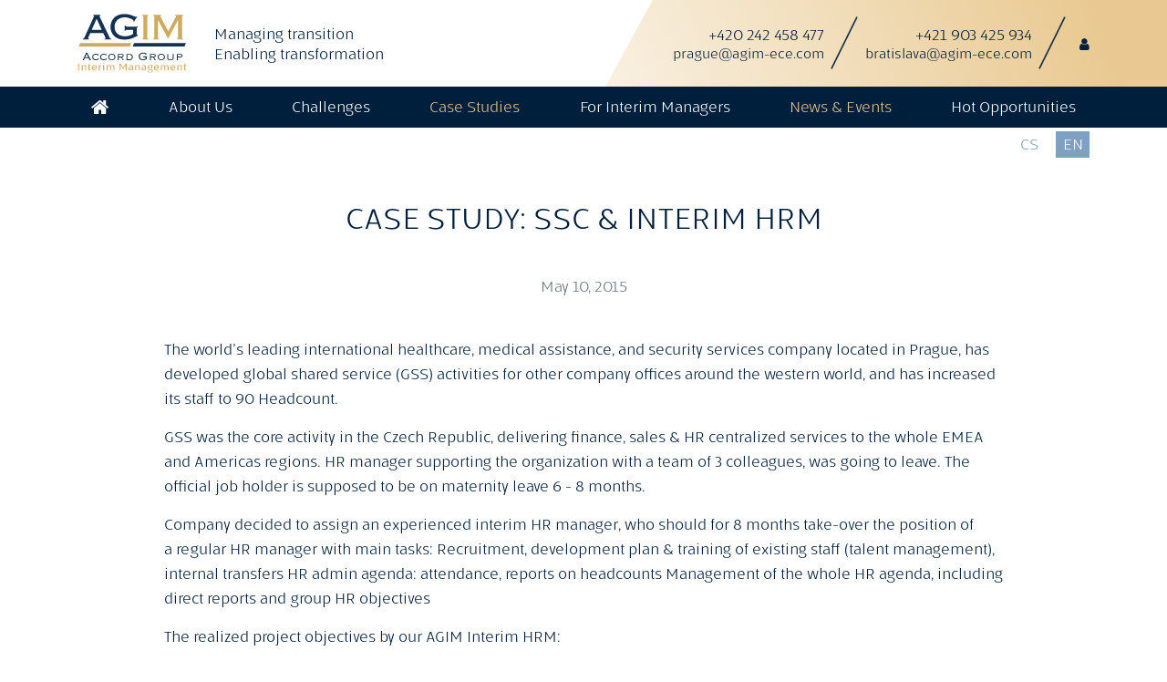

--- FILE ---
content_type: text/html; charset=utf-8
request_url: https://agim-ece.com/en/post/case-study-ssc-interim-hrm
body_size: 4110
content:
<!DOCTYPE html>
<html lang='en'>
<head>
<meta charset='utf-8'>
<meta content='width=device-width, initial-scale=1, shrink-to-fit=no' name='viewport'>
<title>AGIM | Case study: SSC &amp; interim HRM</title>
<meta name="description" content="AGIM is a Central European Interim Management Provider.">
<meta name="keywords" content="blog post, case study: ssc &amp; interim hrm">
<meta property="og:title" content="Case study: SSC &amp; interim HRM">
<meta property="og:image" content="https://agim-ece.com/logo_agim.png">
<meta property="og:description" content="Globas shared service centre decided to assign an experienced interim HRM for limited period of time (maternity leave of company&#39;s HRM).">
<meta property="og:type" content="article">
<link rel="alternate" type="application/atom+xml" title="AGIM Blog (EN)" href="/en/feed_blog.atom" />
<link rel="alternate" type="application/atom+xml" title="AGIM Positions (EN)" href="/en/feed_positions.atom" />
<link rel="alternate" type="application/atom+xml" title="AGIM Blog (CS)" href="/cs/feed_blog.atom" />
<link rel="alternate" type="application/atom+xml" title="AGIM Pozice (CS)" href="/cs/feed_positions.atom" />
<script src="/js/plausible.manual.js" defer="defer" data-domain="agim-ece.com"></script>
<script>
  window.plausible = window.plausible || function() { (window.plausible.q = window.plausible.q || []).push(arguments) }
</script>


<script src="/vite/assets/application-BMs0lUiH.js" crossorigin="anonymous" type="module" data-turbo-track="reload"></script><link rel="modulepreload" href="/vite/assets/rails-CqkDCmmA.js" as="script" crossorigin="anonymous" data-turbo-track="reload"><link rel="stylesheet" href="/vite/assets/application-DAvFSVTF.css" media="screen" data-turbo-track="reload" />
<meta name="csrf-param" content="authenticity_token" />
<meta name="csrf-token" content="HSc2mpJzf3SiOAC8CLy1jbwu6H0CWK67UMjLsj2ptStrXhpThlAs_KMFpjAIPOGkWlR63YmFCeJ8jLCel4FU6w" />

</head>
<body class='blog_detail'>
<header>
<div class='container py-lg-3'>
<div class='row align-items-center py-3 d-lg-none'>
<div class='col-auto'><a href="/en/home"><img src="/vite/assets/logo-m-DAnTbBxJ.svg" /></a></div>
<div class='col text-right text-agim-blue'><a id="hamburger" href="#"><i class="fa fa-bars fa-2x"></i></a></div>
</div>
<div class='row align-items-center d-none d-lg-flex'>
<div class='col-auto'>
<a href="/en/home"><img width="120" src="/vite/assets/logo_header-VxZtE0Ki.svg" /></a>
</div>
<div class='col slogan'>
Managing transition
<br>
Enabling transformation
</div>
<div class='col-auto contact text-right px-2'>
<div class='d-block'><a href="tel:+420242458477">+420 242 458 477</a></div>
<div class='d-block email'><a href="mailto:prague@agim-ece.com">prague@agim-ece.com</a></div>
</div>
<div class='col-auto slash align-self-stretch'></div>
<div class='col-auto contact text-right px-2'>
<div class='d-block'><a href="tel:+421903425934">+421 903 425 934</a></div>
<div class='d-block email'><a href="mailto:bratislava@agim-ece.com">bratislava@agim-ece.com</a></div>
</div>
<div class='col-auto slash align-self-stretch'></div>
<div class='col-auto'>
<a title="We are preparing an online intranet application for IMs." data-toggle="tooltip" href="#"><i class="fa fa-user"></i></a>
</div>
</div>
<div class='row d-lg-none offices-mobile py-1'>
<div class='col-auto'>
<a href="tel:+420242458477"><span class='fa-stack fa-2x'>
<i class="fa fa-circle text-agim-gold fa-stack-2x"></i>
<i class="fa fa-phone text-snow fa-stack-1x"></i>
</span>
</a><a href="mailto:prague@agim-ece.com"><span class='fa-stack fa-2x'>
<i class="fa fa-circle text-agim-gold fa-stack-2x"></i>
<i class="fa fa-envelope text-snow fa-stack-1x"></i>
</span>
</a></div>
</div>
</div>
<nav class='level-1' id='nav'>
<div class='bg-agim-blue-dark main-menu'>
<div class='container'>
<div class='row justify-content-between flex-column flex-lg-row text-center'>
<div class='col-auto d-lg-flex align-items-center'>
<a class="home-link py-0" href="/en/home"><i class="fa fa-home"></i></a>
</div>
<div class='col-auto'>
<a class="expertise-toggle" href="/en/about-us/agim-team">About Us</a>
</div>
<div class='col-auto'>
<a href="/en/challenges/challenges">Challenges</a>
</div>
<div class='col-auto'>
<a class="active" aria-current="page" href="/en/case-studies">Case Studies</a>
</div>
<div class='col-auto'>
<a class="for-ims-toggle" href="/en/for-interim-managers/become-interim-manager">For Interim Managers</a>
</div>
<div class='col-auto'>
<a class="active" aria-current="page" href="/en/blog">News &amp; Events</a>
</div>
<div class='col-auto'>
<a href="/en/hot-opportunities">Hot Opportunities</a>
</div>
<div class='col-auto d-lg-none'>
<div class='locale-switcher'>
<a class="d-inline-block px-3" href="/cs/post/case-study-ssc-interim-hrm">cs</a>
<a class="d-inline-block px-3 active" href="/en/post/case-study-ssc-interim-hrm">en</a>
</div>
</div>
</div>
</div>
</div>
</nav>
</header>
<main class='position-relative'>
<div class='mb-5'>
<div class='level-2-bg'>
<div class='container'>
<div class='row'>
<div class='col'>
</div>
<div class='col-auto locale-switcher locale-switcher-menu d-none d-lg-block'>
<span class='ml-2'><a href="/cs/post/case-study-ssc-interim-hrm">cs</a></span>
<span class='ml-2'><a class="active" href="/en/post/case-study-ssc-interim-hrm">en</a></span>
</div>
</div>
</div>
</div>
</div>
<div class='container mb-5'>
<div class='row justify-content-center'>
<div class='col-md-10'>
<h2 class='text-center page-title mb-5'>Case study: SSC & interim HRM</h2>
<div class='text-center text-muted mb-5'>May 10, 2015</div>
<div class='mb-5'><div class="richtext"><p>The world’s leading international healthcare, medical assistance, and security services company located in Prague, has developed global shared service (GSS) activities for other company offices around the western world, and has increased its staff to 90 Headcount.</p>

<p>GSS was the core activity in the Czech Republic, delivering finance, sales &amp; HR centralized services to the whole EMEA and Americas regions. HR manager supporting the organization with a&nbsp;team of 3 colleagues, was going to leave. The official job holder is supposed to be on maternity leave 6 - 8 months.</p>

<p>Company decided to assign an experienced interim HR manager, who should for 8 months take-over the position of a&nbsp;regular HR manager with main tasks:
Recruitment, development plan &amp; training of existing staff (talent management), internal transfers
HR admin agenda: attendance, reports on headcounts
Management of the whole HR agenda, including direct reports and group HR objectives</p>

<p>The realized project objectives by our AGIM Interim HRM:</p>

<ul>
  <li>HR daily operation</li>
  <li>Ensured HR projects according to agreed priorities for agreed period incl. a&nbsp;training matrix</li>
  <li>Revision of Talent management documents</li>
  <li>Recruitment according to the approved plan and budget</li>
  <li>Advisory on HR processes and activities of an existing HR department or management team (ad hoc) – as needed</li>
</ul>
</div></div>
<div class='mb-2 text-center'><a class="btn btn-outline-agim-gold" href="/en/blog">Back to News &amp; Events page</a></div>
</div>
</div>
</div>

</main>
<footer>
<div class='contacts'>
<div class='row no-gutters'>
<div class='col-md-7 bg-grad-blue-ltr text-white'>
<div class='row m-0 py-3 py-lg-5 justify-content-end'>
<div class='col-md-5 text-center text-lg-right mb-5 mb-md-0'>
<div class='d-block text-uppercase'>Facing Change Management?</div>
<div class='d-block text-uppercase'>Let&#39;s talk!</div>
<div class='d-block mt-3'><a href="tel:+420242458477">+420 242 458 477</a></div>
<div class='d-block'><a href="mailto:prague@agim-ece.com">prague@agim-ece.com</a></div>
<div class='d-block mt-3'><a href="tel:+421903425934">+421 903 425 934</a></div>
<div class='d-block'><a href="mailto:bratislava@agim-ece.com">bratislava@agim-ece.com</a></div>
</div>
<div class='col-md-5 mb-3 mb-md-0 small text-center text-lg-left'>
<div class='d-block mb-2'>Accord Group Interim Managers &amp; Consultants</div>
<div class='d-block mb-2'>
Solutions HR Specialists, s. r. o.
<br>
<a target="_blank" href="https://www.google.com/maps/search/?api=1&amp;query=Na Baště sv. Jiří 258/7
, Prague 6
, 160 00"><p>Na Baště sv. Jiří 258/7
<br />Prague 6
<br />160 00</p></a>
</div>
<div class='d-block mb-2'>
Org ID: 26190885
<br>
VAT ID: CZ26190885
</div>
<div class='d-block'>

<a target="_blank" href="https://www.linkedin.com/company/accord-group-interim-managers-&amp;-consultants/"><i class="fa fa-linkedin fa-2x"></i></a>
</div>
</div>
</div>
</div>
<div class='col-md-5 mb-3 mb-md-0 map position-relative'>
<div class='h-100' data-lat='50.0956' data-lon='14.4047' data-pin-url='https://agim-ece.com/vite/assets/spendlik-C4qlWiYk.png' id='map'></div>
<div class='angle blue d-none d-lg-block'></div>
</div>
</div>
</div>
<div class='links'>
<div class='row no-gutters'>
<div class='col-md-7 position-relative small'>
<div class='row py-3 py-lg-5 m-0 justify-content-end'>
<div class='col-6 col-lg-3 mb-3 mb-md-0'>
<strong class='d-block'>About Us</strong>
<ul class='list-unstyled'>
<li><a href="/en/about-us/agim-team">AGIM Team</a></li>
<li><a href="/en/about-us/operational-excellence">Operational Excellence</a></li>
<li><a href="/en/about-us/about-agim">About AGIM</a></li>
</ul>
<strong class='d-block'><a href="/en/challenges/challenges">Challenges</a></strong>
</div>
<div class='col-6 col-lg-3 mb-3 mb-md-0 text-right text-lg-left'>
<strong class='d-block mb-3'><a href="/en/case-studies">Case Studies</a></strong>
<strong class='d-block'>For Interim Managers</strong>
<ul class='list-unstyled mb-3'>
<li><a href="/en/for-interim-managers/become-interim-manager">Become IM</a></li>
<li><a href="/en/for-interim-managers/ready-to-join">Ready to join AGIM?</a></li>
<li><a href="/en/for-interim-managers/testimonials">Testimonials</a></li>
</ul>
</div>
<div class='col-lg-4 mb-3 mb-md-0 d-flex justify-content-between d-lg-block'>
<strong class='d-block mb-3'><a href="/en/blog">News &amp; Events</a></strong>
<strong class='d-block mb-3'><a href="/en/contacts">Contacts</a></strong>
<strong class='d-block'><a href="/en/terms-of-use">Terms of Use


</a></strong>
</div>
</div>
<div class='angle gold d-none d-lg-block'></div>
</div>
<div class='col-md-5 bg-grad-gold-ltr'>
<div class='row justify-content-center h-100 py-4 no-gutters'>
<div class='col-md-5'>
<div class='d-flex flex-column h-100 justify-content-center text-center'>
<div class='mb-4'>
<a href="https://accord-ece.com"><img class="img-fluid" src="https://minio.amagical.net/agimweb-public-production/picture_attachments/blobs/000/000/017/original/7d040b-accord-group-blk.svg?1522836052" /></a>
</div>
<a href="https://caim.cz"><img class="img-fluid px-5" src="https://minio.amagical.net/agimweb-public-production/picture_attachments/blobs/000/000/025/original/99e49b-caim-blk.svg?1522836067" /></a>
</div>
</div>
</div>
</div>
</div>
</div>
<div class='agim py-3 bg-agim-blue-dark'>
<div class='container'>
<div class='row align-items-center'>
<div class='col col-md-auto'>
<img src="/vite/assets/logo_footer-399zgU0i.svg" />
</div>
<div class='col col-md-auto mr-auto mb-3 mb-md-0 d-none d-lg-block'>
<img src="/vite/assets/logo_footer_2-BSmM6VTL.svg" />
</div>
<div class='col-auto text-white small'>
<span class='d-none d-lg-inline'>
<a class="text-white" href="/en/terms-of-use">Terms of Use


</a>
&nbsp; | &nbsp;
</span>
&copy; AGIM 2026
</div>
</div>
</div>
</div>
</footer>
<script src='https://maps.googleapis.com/maps/api/js?v=3.exp&amp;key=AIzaSyB1uCrkA0wMN7Q5HOttpd4LV4M3SHxBTcA' type='text/javascript'></script>
</body>
</html>


--- FILE ---
content_type: image/svg+xml
request_url: https://agim-ece.com/vite/assets/logo_header-VxZtE0Ki.svg
body_size: 11940
content:
<?xml version="1.0" encoding="UTF-8" standalone="no"?>
<svg width="138px" height="75px" viewBox="0 0 138 75" version="1.1" xmlns="http://www.w3.org/2000/svg" xmlns:xlink="http://www.w3.org/1999/xlink">
    <!-- Generator: Sketch 49.2 (51160) - http://www.bohemiancoding.com/sketch -->
    <title>logoHeader</title>
    <desc>Created with Sketch.</desc>
    <defs></defs>
    <g id="Symbols" stroke="none" stroke-width="1" fill="none" fill-rule="evenodd">
        <g id="hlavička/desktop" transform="translate(-141.000000, -34.000000)">
            <g id="logoAndTaglineHeader" transform="translate(139.000000, 34.000000)">
                <g id="logoHeader">
                    <path d="M15.529,55.292 L13.495,51.044 L11.623,55.292 L15.529,55.292 Z M10.435,57.92 C10.3869998,58.0280005 10.3330003,58.1479993 10.273,58.28 C10.2129997,58.4120007 10.183,58.5139996 10.183,58.586 C10.183,58.7180007 10.284999,58.784 10.489,58.784 L10.489,59 L8.275,59 L8.275,58.784 C8.34700036,58.784 8.40999973,58.7780001 8.464,58.766 C8.51800027,58.7539999 8.56899976,58.7180003 8.617,58.658 C8.66500024,58.5979997 8.7189997,58.5110006 8.779,58.397 C8.8390003,58.2829994 8.91699952,58.130001 9.013,57.938 L12.271,50.666 L12.487,50.207 C12.5350002,50.1049995 12.559,50.0240003 12.559,49.964 C12.559,49.8199993 12.4510011,49.748 12.235,49.748 L12.235,49.532 L14.863,49.532 L14.863,49.748 C14.670999,49.748 14.575,49.8199993 14.575,49.964 C14.575,50.0360004 14.6049997,50.1289994 14.665,50.243 C14.7250003,50.3570006 14.8029995,50.515999 14.899,50.72 L18.355,57.884 L18.607,58.388 C18.6670003,58.5080006 18.7239997,58.5979997 18.778,58.658 C18.8320003,58.7180003 18.8889997,58.7539999 18.949,58.766 C19.0090003,58.7780001 19.0929995,58.784 19.201,58.784 L19.201,59 L16.699,59 L16.699,58.784 C16.8430007,58.784 16.9389998,58.7630002 16.987,58.721 C17.0350002,58.6789998 17.059,58.6160004 17.059,58.532 C17.059,58.4719997 17.0440002,58.4090003 17.014,58.343 C16.9839998,58.2769997 16.9210005,58.1360011 16.825,57.92 L16.141,56.48 L11.047,56.48 L10.435,57.92 Z M27.679,53.312 C27.7030001,53.2399996 27.715,53.1920001 27.715,53.168 L27.715,53.006 C27.715,52.9339996 27.6370008,52.8410006 27.481,52.727 C27.3249992,52.6129994 27.1180013,52.4990006 26.86,52.385 C26.6019987,52.2709994 26.3140016,52.1750004 25.996,52.097 C25.6779984,52.0189996 25.3570016,51.98 25.033,51.98 C24.5169974,51.98 24.055002,52.0609992 23.647,52.223 C23.238998,52.3850008 22.8910014,52.6069986 22.603,52.889 C22.3149986,53.1710014 22.0960007,53.4979981 21.946,53.87 C21.7959993,54.2420019 21.721,54.6379979 21.721,55.058 C21.721,55.4780021 21.7959993,55.8679982 21.946,56.228 C22.0960007,56.5880018 22.3119986,56.8969987 22.594,57.155 C22.8760014,57.4130013 23.2089981,57.6169992 23.593,57.767 C23.9770019,57.9170007 24.4029977,57.992 24.871,57.992 C25.3390023,57.992 25.7559982,57.9440005 26.122,57.848 C26.4880018,57.7519995 26.7969987,57.6350007 27.049,57.497 C27.3010013,57.3589993 27.4929993,57.2210007 27.625,57.083 C27.7570007,56.9449993 27.823,56.8400004 27.823,56.768 C27.823,56.6359993 27.7990002,56.5160005 27.751,56.408 L27.931,56.3 L29.191,57.956 L28.993,58.1 C28.8969995,58.0279996 28.8250002,57.9830001 28.777,57.965 C28.7289998,57.9469999 28.6870002,57.938 28.651,57.938 C28.5429995,57.938 28.3960009,57.9979994 28.21,58.118 C28.0239991,58.2380006 27.7810015,58.3699993 27.481,58.514 C27.1809985,58.6580007 26.8240021,58.7839995 26.41,58.892 C25.9959979,59.0000005 25.5010029,59.054 24.925,59.054 C24.3129969,59.054 23.7400027,58.9730008 23.206,58.811 C22.6719973,58.6489992 22.207002,58.3970017 21.811,58.055 C21.414998,57.7129983 21.1030011,57.2900025 20.875,56.786 C20.6469989,56.2819975 20.533,55.7060032 20.533,55.058 C20.533,54.4099968 20.6499988,53.8340025 20.884,53.33 C21.1180012,52.8259975 21.438998,52.4000017 21.847,52.052 C22.255002,51.7039983 22.7289973,51.4370009 23.269,51.251 C23.8090027,51.0649991 24.3849969,50.972 24.997,50.972 C25.5130026,50.972 25.9389983,51.0019997 26.275,51.062 C26.6110017,51.1220003 26.9589982,51.2179993 27.319,51.35 C27.5590012,51.4340004 27.7569992,51.5119996 27.913,51.584 C28.0690008,51.6560004 28.1889996,51.692 28.273,51.692 C28.3690005,51.692 28.4649995,51.6260007 28.561,51.494 L28.777,51.566 L27.895,53.42 L27.679,53.312 Z M37.687,53.312 C37.7110001,53.2399996 37.723,53.1920001 37.723,53.168 L37.723,53.006 C37.723,52.9339996 37.6450008,52.8410006 37.489,52.727 C37.3329992,52.6129994 37.1260013,52.4990006 36.868,52.385 C36.6099987,52.2709994 36.3220016,52.1750004 36.004,52.097 C35.6859984,52.0189996 35.3650016,51.98 35.041,51.98 C34.5249974,51.98 34.063002,52.0609992 33.655,52.223 C33.246998,52.3850008 32.8990014,52.6069986 32.611,52.889 C32.3229986,53.1710014 32.1040007,53.4979981 31.954,53.87 C31.8039992,54.2420019 31.729,54.6379979 31.729,55.058 C31.729,55.4780021 31.8039992,55.8679982 31.954,56.228 C32.1040007,56.5880018 32.3199986,56.8969987 32.602,57.155 C32.8840014,57.4130013 33.2169981,57.6169992 33.601,57.767 C33.9850019,57.9170007 34.4109977,57.992 34.879,57.992 C35.3470023,57.992 35.7639982,57.9440005 36.13,57.848 C36.4960018,57.7519995 36.8049987,57.6350007 37.057,57.497 C37.3090013,57.3589993 37.5009993,57.2210007 37.633,57.083 C37.7650007,56.9449993 37.831,56.8400004 37.831,56.768 C37.831,56.6359993 37.8070002,56.5160005 37.759,56.408 L37.939,56.3 L39.199,57.956 L39.001,58.1 C38.9049995,58.0279996 38.8330002,57.9830001 38.785,57.965 C38.7369998,57.9469999 38.6950002,57.938 38.659,57.938 C38.5509995,57.938 38.4040009,57.9979994 38.218,58.118 C38.0319991,58.2380006 37.7890015,58.3699993 37.489,58.514 C37.1889985,58.6580007 36.8320021,58.7839995 36.418,58.892 C36.0039979,59.0000005 35.5090029,59.054 34.933,59.054 C34.3209969,59.054 33.7480027,58.9730008 33.214,58.811 C32.6799973,58.6489992 32.215002,58.3970017 31.819,58.055 C31.422998,57.7129983 31.1110011,57.2900025 30.883,56.786 C30.6549989,56.2819975 30.541,55.7060032 30.541,55.058 C30.541,54.4099968 30.6579988,53.8340025 30.892,53.33 C31.1260012,52.8259975 31.446998,52.4000017 31.855,52.052 C32.263002,51.7039983 32.7369973,51.4370009 33.277,51.251 C33.8170027,51.0649991 34.3929969,50.972 35.005,50.972 C35.5210026,50.972 35.9469983,51.0019997 36.283,51.062 C36.6190017,51.1220003 36.9669982,51.2179993 37.327,51.35 C37.5670012,51.4340004 37.7649992,51.5119996 37.921,51.584 C38.0770008,51.6560004 38.1969996,51.692 38.281,51.692 C38.3770005,51.692 38.4729995,51.6260007 38.569,51.494 L38.785,51.566 L37.903,53.42 L37.687,53.312 Z M45.265,51.98 C44.7489974,51.98 44.2840021,52.0579992 43.87,52.214 C43.4559979,52.3700008 43.1050014,52.5859986 42.817,52.862 C42.5289986,53.1380014 42.3070008,53.4619981 42.151,53.834 C41.9949992,54.2060019 41.917,54.6019979 41.917,55.022 C41.917,55.4540022 41.9949992,55.8559981 42.151,56.228 C42.3070008,56.6000019 42.5289986,56.9239986 42.817,57.2 C43.1050014,57.4760014 43.4559979,57.6949992 43.87,57.857 C44.2840021,58.0190008 44.7489974,58.1 45.265,58.1 C45.7810026,58.1 46.2459979,58.0190008 46.66,57.857 C47.0740021,57.6949992 47.4249986,57.4760014 47.713,57.2 C48.0010014,56.9239986 48.2229992,56.6000019 48.379,56.228 C48.5350008,55.8559981 48.613,55.4540022 48.613,55.022 C48.613,54.6019979 48.5350008,54.2060019 48.379,53.834 C48.2229992,53.4619981 48.0010014,53.1380014 47.713,52.862 C47.4249986,52.5859986 47.0740021,52.3700008 46.66,52.214 C46.2459979,52.0579992 45.7810026,51.98 45.265,51.98 Z M45.265,50.972 C45.9610035,50.972 46.5879972,51.0799989 47.146,51.296 C47.7040028,51.5120011 48.180998,51.8029982 48.577,52.169 C48.973002,52.5350018 49.2759989,52.9639975 49.486,53.456 C49.696001,53.9480025 49.801,54.4759972 49.801,55.04 C49.801,55.6040028 49.696001,56.1319975 49.486,56.624 C49.2759989,57.1160025 48.973002,57.5449982 48.577,57.911 C48.180998,58.2770018 47.7040028,58.558999 47.146,58.757 C46.5879972,58.955001 45.9610035,59.054 45.265,59.054 C44.5689965,59.054 43.9420028,58.955001 43.384,58.757 C42.8259972,58.558999 42.349002,58.2770018 41.953,57.911 C41.556998,57.5449982 41.254001,57.1160025 41.044,56.624 C40.8339989,56.1319975 40.729,55.6040028 40.729,55.04 C40.729,54.4759972 40.8339989,53.9480025 41.044,53.456 C41.254001,52.9639975 41.556998,52.5350018 41.953,52.169 C42.349002,51.8029982 42.8259972,51.5120011 43.384,51.296 C43.9420028,51.0799989 44.5689965,50.972 45.265,50.972 Z M54.013,58.28 C54.013,58.484001 54.0399997,58.6189997 54.094,58.685 C54.1480003,58.7510003 54.270999,58.784 54.463,58.784 L54.463,59 L52.447,59 L52.447,58.784 C52.639001,58.784 52.7619997,58.7510003 52.816,58.685 C52.8700003,58.6189997 52.897,58.484001 52.897,58.28 L52.897,51.8 C52.897,51.595999 52.8700003,51.4610003 52.816,51.395 C52.7619997,51.3289997 52.639001,51.296 52.447,51.296 L52.447,51.08 L57.955,51.08 C58.747004,51.08 59.3229982,51.277998 59.683,51.674 C60.0430018,52.070002 60.223,52.6099966 60.223,53.294 C60.223,53.9900035 60.0340019,54.5149982 59.656,54.869 C59.2779981,55.2230018 58.7410035,55.4119999 58.045,55.436 L60.025,58.46 C60.1090004,58.5920007 60.1809997,58.6789998 60.241,58.721 C60.3010003,58.7630002 60.3789995,58.784 60.475,58.784 L60.475,59 L58.531,59 L58.531,58.784 C58.6630007,58.784 58.7439998,58.7750001 58.774,58.757 C58.8040001,58.7389999 58.819,58.7000003 58.819,58.64 C58.819,58.5799997 58.8010002,58.5200003 58.765,58.46 C58.7289998,58.3999997 58.6810003,58.3160005 58.621,58.208 L56.857,55.436 L54.013,55.436 L54.013,58.28 Z M57.847,54.428 C58.2790022,54.428 58.5849991,54.332001 58.765,54.14 C58.9450009,53.947999 59.035,53.654002 59.035,53.258 C59.035,52.8259978 58.9420009,52.511001 58.756,52.313 C58.5699991,52.114999 58.2070027,52.016 57.667,52.016 L54.013,52.016 L54.013,54.428 L57.847,54.428 Z M63.787,51.8 C63.787,51.595999 63.7600003,51.4610003 63.706,51.395 C63.6519997,51.3289997 63.529001,51.296 63.337,51.296 L63.337,51.08 L67.693,51.08 C68.4010035,51.08 69.0129974,51.181999 69.529,51.386 C70.0450026,51.590001 70.4679984,51.8689982 70.798,52.223 C71.1280016,52.5770018 71.3709992,52.9939976 71.527,53.474 C71.6830008,53.9540024 71.761,54.4759972 71.761,55.04 C71.761,55.5920028 71.6830008,56.1109976 71.527,56.597 C71.3709992,57.0830024 71.1280016,57.5029982 70.798,57.857 C70.4679984,58.2110018 70.0450026,58.489999 69.529,58.694 C69.0129974,58.898001 68.4010035,59 67.693,59 L63.337,59 L63.337,58.784 C63.529001,58.784 63.6519997,58.7510003 63.706,58.685 C63.7600003,58.6189997 63.787,58.484001 63.787,58.28 L63.787,51.8 Z M67.477,57.992 C68.0410028,57.992 68.517998,57.9140008 68.908,57.758 C69.2980019,57.6019992 69.6159988,57.3890014 69.862,57.119 C70.1080012,56.8489986 70.2879994,56.5370018 70.402,56.183 C70.5160006,55.8289982 70.573,55.448002 70.573,55.04 C70.573,54.631998 70.5160006,54.2510018 70.402,53.897 C70.2879994,53.5429982 70.1080012,53.2310013 69.862,52.961 C69.6159988,52.6909986 69.2980019,52.4780008 68.908,52.322 C68.517998,52.1659992 68.0410028,52.088 67.477,52.088 L64.903,52.088 L64.903,57.992 L67.477,57.992 Z M85.981,55.436 C85.5609979,55.436 85.351,55.5679987 85.351,55.832 L85.135,55.832 L85.135,53.708 L85.351,53.708 C85.351,54.0680018 85.5609979,54.248 85.981,54.248 L89.851,54.248 L89.851,54.464 C89.7189993,54.464 89.6320002,54.4909997 89.59,54.545 C89.5479998,54.5990003 89.527,54.727999 89.527,54.932 L89.527,56.498 C89.527,56.702001 89.5509998,56.8339997 89.599,56.894 C89.6470002,56.9540003 89.7309994,56.9959999 89.851,57.02 L89.851,57.236 C88.9869957,57.9200034 88.1020045,58.3939987 87.196,58.658 C86.2899955,58.9220013 85.4590038,59.054 84.703,59.054 C83.910996,59.054 83.1790034,58.9460011 82.507,58.73 C81.8349966,58.5139989 81.2530025,58.1990021 80.761,57.785 C80.2689975,57.3709979 79.8850014,56.8760029 79.609,56.3 C79.3329986,55.7239971 79.195,55.0880035 79.195,54.392 C79.195,53.6839965 79.3299986,53.030003 79.6,52.43 C79.8700013,51.829997 80.2419976,51.3050023 80.716,50.855 C81.1900024,50.4049977 81.7509968,50.0540013 82.399,49.802 C83.0470032,49.5499987 83.7549962,49.424 84.523,49.424 C85.2910038,49.424 85.9359974,49.4869994 86.458,49.613 C86.9800026,49.7390006 87.4089983,49.8799992 87.745,50.036 C88.0810017,50.1920008 88.3419991,50.3329994 88.528,50.459 C88.7140009,50.5850006 88.8609995,50.648 88.969,50.648 C89.0650005,50.648 89.1339998,50.6270002 89.176,50.585 C89.2180002,50.5429998 89.2569998,50.4920003 89.293,50.432 L89.509,50.576 L88.249,52.43 L88.033,52.286 C88.0810002,52.2379998 88.105,52.1660005 88.105,52.07 C88.105,51.9619995 88.0150009,51.8300008 87.835,51.674 C87.6549991,51.5179992 87.4060016,51.3620008 87.088,51.206 C86.7699984,51.0499992 86.3950022,50.9180005 85.963,50.81 C85.5309978,50.7019995 85.0630025,50.648 84.559,50.648 C83.8869966,50.648 83.3050025,50.746999 82.813,50.945 C82.3209975,51.143001 81.9160016,51.4069983 81.598,51.737 C81.2799984,52.0670016 81.0460007,52.4479978 80.896,52.88 C80.7459992,53.3120022 80.671,53.7679976 80.671,54.248 C80.671,54.8360029 80.7759989,55.3549977 80.986,55.805 C81.196001,56.2550023 81.4719983,56.6329985 81.814,56.939 C82.1560017,57.2450015 82.5489978,57.4789992 82.993,57.641 C83.4370022,57.8030008 83.8989976,57.884 84.379,57.884 C85.171004,57.884 85.8789969,57.782001 86.503,57.578 C87.1270031,57.373999 87.642998,57.1160016 88.051,56.804 L88.051,55.436 L85.981,55.436 Z M94.513,58.28 C94.513,58.484001 94.5399997,58.6189997 94.594,58.685 C94.6480003,58.7510003 94.770999,58.784 94.963,58.784 L94.963,59 L92.947,59 L92.947,58.784 C93.139001,58.784 93.2619997,58.7510003 93.316,58.685 C93.3700003,58.6189997 93.397,58.484001 93.397,58.28 L93.397,51.8 C93.397,51.595999 93.3700003,51.4610003 93.316,51.395 C93.2619997,51.3289997 93.139001,51.296 92.947,51.296 L92.947,51.08 L98.455,51.08 C99.247004,51.08 99.8229982,51.277998 100.183,51.674 C100.543002,52.070002 100.723,52.6099966 100.723,53.294 C100.723,53.9900035 100.534002,54.5149982 100.156,54.869 C99.7779981,55.2230018 99.2410035,55.4119999 98.545,55.436 L100.525,58.46 C100.609,58.5920007 100.681,58.6789998 100.741,58.721 C100.801,58.7630002 100.879,58.784 100.975,58.784 L100.975,59 L99.031,59 L99.031,58.784 C99.1630007,58.784 99.2439998,58.7750001 99.274,58.757 C99.3040001,58.7389999 99.319,58.7000003 99.319,58.64 C99.319,58.5799997 99.3010002,58.5200003 99.265,58.46 C99.2289998,58.3999997 99.1810003,58.3160005 99.121,58.208 L97.357,55.436 L94.513,55.436 L94.513,58.28 Z M98.347,54.428 C98.7790022,54.428 99.0849991,54.332001 99.265,54.14 C99.4450009,53.947999 99.535,53.654002 99.535,53.258 C99.535,52.8259978 99.4420009,52.511001 99.256,52.313 C99.0699991,52.114999 98.7070027,52.016 98.167,52.016 L94.513,52.016 L94.513,54.428 L98.347,54.428 Z M107.761,51.98 C107.244997,51.98 106.780002,52.0579992 106.366,52.214 C105.951998,52.3700008 105.601001,52.5859986 105.313,52.862 C105.024999,53.1380014 104.803001,53.4619981 104.647,53.834 C104.490999,54.2060019 104.413,54.6019979 104.413,55.022 C104.413,55.4540022 104.490999,55.8559981 104.647,56.228 C104.803001,56.6000019 105.024999,56.9239986 105.313,57.2 C105.601001,57.4760014 105.951998,57.6949992 106.366,57.857 C106.780002,58.0190008 107.244997,58.1 107.761,58.1 C108.277003,58.1 108.741998,58.0190008 109.156,57.857 C109.570002,57.6949992 109.920999,57.4760014 110.209,57.2 C110.497001,56.9239986 110.718999,56.6000019 110.875,56.228 C111.031001,55.8559981 111.109,55.4540022 111.109,55.022 C111.109,54.6019979 111.031001,54.2060019 110.875,53.834 C110.718999,53.4619981 110.497001,53.1380014 110.209,52.862 C109.920999,52.5859986 109.570002,52.3700008 109.156,52.214 C108.741998,52.0579992 108.277003,51.98 107.761,51.98 Z M107.761,50.972 C108.457003,50.972 109.083997,51.0799989 109.642,51.296 C110.200003,51.5120011 110.676998,51.8029982 111.073,52.169 C111.469002,52.5350018 111.771999,52.9639975 111.982,53.456 C112.192001,53.9480025 112.297,54.4759972 112.297,55.04 C112.297,55.6040028 112.192001,56.1319975 111.982,56.624 C111.771999,57.1160025 111.469002,57.5449982 111.073,57.911 C110.676998,58.2770018 110.200003,58.558999 109.642,58.757 C109.083997,58.955001 108.457003,59.054 107.761,59.054 C107.064997,59.054 106.438003,58.955001 105.88,58.757 C105.321997,58.558999 104.845002,58.2770018 104.449,57.911 C104.052998,57.5449982 103.750001,57.1160025 103.54,56.624 C103.329999,56.1319975 103.225,55.6040028 103.225,55.04 C103.225,54.4759972 103.329999,53.9480025 103.54,53.456 C103.750001,52.9639975 104.052998,52.5350018 104.449,52.169 C104.845002,51.8029982 105.321997,51.5120011 105.88,51.296 C106.438003,51.0799989 107.064997,50.972 107.761,50.972 Z M123.223,56.48 C123.223,56.9840025 123.103001,57.4039983 122.863,57.74 C122.622999,58.0760017 122.311002,58.342999 121.927,58.541 C121.542998,58.739001 121.117002,58.8739996 120.649,58.946 C120.180998,59.0180004 119.719002,59.054 119.263,59.054 C118.806998,59.054 118.345002,59.0180004 117.877,58.946 C117.408998,58.8739996 116.983002,58.739001 116.599,58.541 C116.214998,58.342999 115.903001,58.0760017 115.663,57.74 C115.422999,57.4039983 115.303,56.9840025 115.303,56.48 L115.303,51.8 C115.303,51.595999 115.279,51.4610003 115.231,51.395 C115.183,51.3289997 115.081001,51.296 114.925,51.296 L114.925,51.08 L116.797,51.08 L116.797,51.296 C116.640999,51.296 116.539,51.3289997 116.491,51.395 C116.443,51.4610003 116.419,51.595999 116.419,51.8 L116.419,56.246 C116.419,56.9300034 116.676997,57.4099986 117.193,57.686 C117.709003,57.9620014 118.398996,58.1 119.263,58.1 C120.127004,58.1 120.816997,57.9620014 121.333,57.686 C121.849003,57.4099986 122.107,56.9300034 122.107,56.246 L122.107,51.8 C122.107,51.595999 122.083,51.4610003 122.035,51.395 C121.987,51.3289997 121.885001,51.296 121.729,51.296 L121.729,51.08 L123.601,51.08 L123.601,51.296 C123.444999,51.296 123.343,51.3289997 123.295,51.395 C123.247,51.4610003 123.223,51.595999 123.223,51.8 L123.223,56.48 Z M131.827,54.536 C132.331003,54.536 132.699999,54.4220011 132.934,54.194 C133.168001,53.9659989 133.285,53.654002 133.285,53.258 C133.285,52.8259978 133.144001,52.511001 132.862,52.313 C132.579999,52.114999 132.151003,52.016 131.575,52.016 L128.515,52.016 L128.515,54.536 L131.827,54.536 Z M127.399,51.8 C127.399,51.595999 127.372,51.4610003 127.318,51.395 C127.264,51.3289997 127.141001,51.296 126.949,51.296 L126.949,51.08 L131.773,51.08 C133.573009,51.08 134.473,51.8179926 134.473,53.294 C134.473,53.6300017 134.401001,53.9359986 134.257,54.212 C134.112999,54.4880014 133.924001,54.724999 133.69,54.923 C133.455999,55.121001 133.186002,55.2739995 132.88,55.382 C132.573998,55.4900005 132.253002,55.544 131.917,55.544 L128.515,55.544 L128.515,58.28 C128.515,58.484001 128.542,58.6189997 128.596,58.685 C128.65,58.7510003 128.772999,58.784 128.965,58.784 L128.965,59 L126.949,59 L126.949,58.784 C127.141001,58.784 127.264,58.7510003 127.318,58.685 C127.372,58.6189997 127.399,58.484001 127.399,58.28 L127.399,51.8 Z" id="Accord-Group" fill="#1C3448"></path>
                    <path d="M2.81128003,72 L2.81128003,63.36 L4.06792004,63.36 L4.06792004,72 L2.81128003,72 Z M7.254,72 L7.254,65.3999996 L8.13467999,65.4002397 L8.23296002,66.4916396 L8.2504801,66.4916396 C8.74836017,65.7275997 9.75540015,65.2181997 10.7680801,65.2181997 C12.1118401,65.2181997 13.0045201,66.0442797 13.0045201,67.2857997 L13.0114801,71.9999998 L11.7588001,72.0003598 L11.7700801,67.4411999 C11.7700801,66.6098399 11.2262401,66.0737999 10.41072,66.0737999 C9.72396002,66.0737999 8.96388007,66.4655999 8.51064001,67.0534799 L8.50943994,72 L7.254,72 Z M17.4364401,72.18 C16.6976,72.18 15.91772,71.658 15.91892,70.41972 L15.91892,66.201 L15.19892,66.201 L15.19832,65.4 L15.91892,65.4 L16.223,63.9591599 L17.1787999,63.9626398 L17.17232,65.3999998 L18.3307999,65.3999998 L18.3265999,66.2009998 L17.1787999,66.2009998 L17.1787999,70.4632798 C17.1787999,70.9787999 17.4228799,71.3264399 17.8738399,71.3264399 C18.02468,71.3264399 18.1385601,71.31228 18.3185601,71.2704 L18.47204,71.925 C18.2248399,72.078 17.81072,72.18 17.4364399,72.18 L17.4364401,72.18 Z M23.3298397,72.1800005 C21.3746798,72.1800005 20.0713598,70.7880005 20.0713598,68.7000005 C20.0713598,66.6120005 21.4118799,65.2200005 23.42272,65.2200005 C25.0795601,65.2200005 26.2495601,66.3454805 26.2495601,68.0335204 C26.25292,68.4193204 26.1574,68.8428003 26.01064,69.0922802 L21.27196,69.0922802 C21.3256,70.1382003 22.0058801,71.3083202 23.54296,71.3083202 C24.1488401,71.3083202 24.7661201,71.1830402 25.6086402,70.8124801 L25.9487202,71.52264 C25.0708001,71.958 24.1816,72.18 23.3298401,72.18 L23.3298397,72.1800005 Z M21.2490398,68.3544005 L24.9671199,68.3544005 C25.0034799,68.2579206 25.0278399,68.0914807 25.0278399,67.9382406 C25.0278399,66.8198406 24.3255999,66.0742806 23.3703998,66.0742806 C22.1526398,66.0742806 21.3097598,66.9837605 21.2490398,68.3544005 Z M28.7699998,72 L28.7699998,65.4 L29.6452798,65.4002401 L29.7435599,66.49164 L29.7664799,66.49164 C30.2752798,65.7068401 31.2445199,65.2182001 32.28408,65.2182001 L32.28408,66.1866 C31.4567999,66.1866 30.5537999,66.57708 30.02664,67.1627999 L30.0254399,72 L28.7699998,72 Z M34.96232,63.9261599 C34.50428,63.9272399 34.24664,63.7046398 34.24664,63.3075599 C34.24664,62.9115599 34.5041601,62.6888399 34.9620801,62.6888399 C35.4202401,62.6888399 35.678,62.9115599 35.678,63.3075599 C35.678,63.7046398 35.42036,63.9272399 34.96232,63.9261599 Z M34.334,72.0044399 L34.334,65.4 L35.59064,65.4 L35.59064,72.0044399 L34.334,72.0044399 Z M38.71,72.0000002 L38.71,65.4000004 L39.5898401,65.4002404 L39.6815201,66.4916404 L39.7055201,66.4916404 C40.21432,65.7056404 41.0904399,65.2182004 42.1331199,65.2182004 C43.0447599,65.2182004 43.7331999,65.6586004 44.0348799,66.3710403 C44.56072,65.6854803 45.4625199,65.2182003 46.4269598,65.2182003 C47.7114398,65.2182003 48.5606798,66.0514803 48.5622399,67.3232402 L48.5714799,72.0000002 L47.30932,72.0000002 L47.32036,67.3046402 C47.32036,66.5683202 46.8037599,66.0738001 46.0726,66.0738001 C45.3948401,66.0738001 44.69728,66.4770002 44.2417599,67.0294801 C44.2574799,67.1245201 44.2628799,67.2225601 44.2628799,67.3232401 L44.2721199,72 L43.0154799,72 L43.0265199,67.30464 C43.0265199,66.56832 42.5099199,66.0737999 41.7732399,66.0737999 C41.0711199,66.0737999 40.4194,66.468 39.96664,67.05396 L39.96664,72 L38.71,72.0000002 Z M55.12328,72 L55.12328,63.36 L56.39696,63.36 L59.51168,68.6611199 L59.56028,68.6611199 L62.7017599,63.36 L63.9585199,63.36 L63.9585199,72 L62.7017599,72 L62.7017599,65.2765201 L62.66828,65.2765201 L59.75792,70.2 L59.3148801,70.2 L56.41196,65.2765201 L56.37992,65.2765201 L56.37992,72 L55.12328,72 Z M68.7948403,72.1800005 C67.3855602,72.1800005 66.4459602,71.3474405 66.4459602,70.0986004 C66.4459602,68.6658005 67.7790402,67.7106004 69.7786002,67.7106004 L70.9285602,67.7106004 C70.9168003,66.7046404 70.2775602,66.0340803 69.3302802,66.0340803 C68.6813202,66.0340803 67.8526002,66.2215203 67.2584803,66.5029202 L67.0012003,65.7810002 C67.6914403,65.4441601 68.7230803,65.2200002 69.5872003,65.2200002 C71.0920002,65.2251601 72.1025203,66.2118001 72.1136802,67.6866 L72.1136802,72 L71.1710801,72 L71.0605601,70.89732 L71.0322401,70.89732 C70.7122001,71.6668801 69.8172401,72.18 68.7948401,72.18 L68.7948403,72.1800005 Z M69.1903604,71.3169606 C70.2073604,71.3169606 70.9397203,70.6626006 70.9397203,69.7628406 L70.9397203,68.4350407 L69.8948802,68.4350407 C68.5940803,68.4350407 67.7269604,69.0751207 67.7269604,70.0352406 C67.7269604,70.8043206 68.3123204,71.3169606 69.1903604,71.3169606 Z M74.754,72 L74.754,65.3999996 L75.63468,65.4002397 L75.73296,66.4916396 L75.7504801,66.4916396 C76.2483602,65.7275997 77.2554001,65.2181997 78.2680801,65.2181997 C79.6118401,65.2181997 80.5045201,66.0442797 80.5045201,67.2857997 L80.5114801,71.9999998 L79.2588001,72.0003598 L79.2700801,67.4411999 C79.2700801,66.6098399 78.7262401,66.0737999 77.91072,66.0737999 C77.22396,66.0737999 76.4638801,66.4655999 76.01064,67.0534799 L76.0094399,72 L74.754,72 Z M85.0708403,72.1800005 C83.6615602,72.1800005 82.7219602,71.3474405 82.7219602,70.0986004 C82.7219602,68.6658005 84.0550402,67.7106004 86.0546002,67.7106004 L87.2045602,67.7106004 C87.1928003,66.7046404 86.5535602,66.0340803 85.6062802,66.0340803 C84.9573202,66.0340803 84.1286002,66.2215203 83.5344803,66.5029202 L83.2772003,65.7810002 C83.9674403,65.4441601 84.9990803,65.2200002 85.8632003,65.2200002 C87.3680002,65.2251601 88.3785203,66.2118001 88.3896802,67.6866 L88.3896802,72 L87.4470801,72 L87.3365601,70.89732 L87.3082401,70.89732 C86.9882001,71.6668801 86.0932401,72.18 85.0708401,72.18 L85.0708403,72.1800005 Z M85.4663604,71.3169606 C86.4833604,71.3169606 87.2157203,70.6626006 87.2157203,69.7628406 L87.2157203,68.4350407 L86.1708802,68.4350407 C84.8700803,68.4350407 84.0029604,69.0751207 84.0029604,70.0352406 C84.0029604,70.8043206 84.5883204,71.3169606 85.4663604,71.3169606 Z M93.50068,74.81868 L93.5006802,74.8185601 C91.3601201,74.8185601 89.9326,73.9322401 89.932,72.60228 L91.14796,72.60228 C91.14796,73.4762401 92.0891199,74.07228 93.50068,74.07228 C94.906,74.07228 95.8428401,73.4762401 95.8428401,72.60228 C95.8428401,71.85108 95.1522401,71.34708 94.08364,71.34708 L92.6347599,71.34708 C91.5269199,71.34708 90.8317599,70.93404 90.8317599,70.30968 C90.8317599,69.87864 91.25872,69.5196 91.86808,69.4658401 L91.86808,69.42996 C91.0936,69.0404399 90.6334,68.3341199 90.6334,67.53408 C90.6334,66.14892 91.78036,65.2255201 93.50068,65.2255201 C94.0435601,65.2255201 94.6531601,65.34792 95.02492,65.5315201 C95.5388801,65.1824401 96.2908001,64.9094401 96.90496,64.8489602 L97.01536,65.5005602 C96.6046,65.5573202 96.08392,65.7620402 95.71336,66.0123602 C96.1126,66.3776402 96.3787599,66.9819602 96.3787599,67.5232802 C96.3839199,68.9002802 95.2326398,69.8193602 93.5006798,69.8209202 C93.1249598,69.8212802 92.7536798,69.7767601 92.4893198,69.70092 C92.0538399,69.72672 91.7658399,69.9234 91.7658399,70.1972401 C91.7658399,70.4655601 92.0821599,70.65468 92.6765199,70.656 L94.2804399,70.66092 C95.9634399,70.66608 97.06372,71.4368399 97.06372,72.6024 C97.0688799,73.93236 95.6437599,74.81868 93.50068,74.81868 Z M93.5006802,69.1183202 C94.4617601,69.1183202 95.1024401,68.4802802 95.1024401,67.5231603 C95.1024401,66.5692802 94.4617601,65.9334001 93.5006802,65.9334001 C92.5489602,65.9334001 91.9097202,66.5690402 91.9097202,67.5231601 C91.9097202,68.48028 92.5460801,69.11832 93.5006802,69.11832 L93.5006802,69.1183202 Z M101.66184,72.1800005 C99.7066798,72.1800005 98.4033598,70.7880005 98.4033598,68.7000005 C98.4033598,66.6120005 99.7438799,65.2200005 101.75472,65.2200005 C103.41156,65.2200005 104.58156,66.3454805 104.58156,68.0335204 C104.58492,68.4193204 104.4894,68.8428003 104.34264,69.0922802 L99.60396,69.0922802 C99.6576,70.1382003 100.33788,71.3083202 101.87496,71.3083202 C102.48084,71.3083202 103.09812,71.1830402 103.94064,70.8124801 L104.28072,71.52264 C103.4028,71.958 102.5136,72.18 101.66184,72.18 L101.66184,72.1800005 Z M99.5810398,68.3544005 L103.29912,68.3544005 C103.33548,68.2579206 103.35984,68.0914807 103.35984,67.9382406 C103.35984,66.8198406 102.6576,66.0742806 101.7024,66.0742806 C100.48464,66.0742806 99.6417598,66.9837605 99.5810398,68.3544005 Z M107.102,72.0000002 L107.102,65.4000004 L107.98184,65.4002404 L108.07352,66.4916404 L108.09752,66.4916404 C108.60632,65.7056404 109.48244,65.2182004 110.52512,65.2182004 C111.43676,65.2182004 112.1252,65.6586004 112.42688,66.3710403 C112.95272,65.6854803 113.85452,65.2182003 114.81896,65.2182003 C116.10344,65.2182003 116.95268,66.0514803 116.95424,67.3232402 L116.96348,72.0000002 L115.70132,72.0000002 L115.71236,67.3046402 C115.71236,66.5683202 115.19576,66.0738001 114.4646,66.0738001 C113.78684,66.0738001 113.08928,66.4770002 112.63376,67.0294801 C112.64948,67.1245201 112.65488,67.2225601 112.65488,67.3232401 L112.66412,72 L111.40748,72 L111.41852,67.30464 C111.41852,66.56832 110.90192,66.0737999 110.16524,66.0737999 C109.46312,66.0737999 108.8114,66.468 108.35864,67.05396 L108.35864,72 L107.102,72.0000002 Z M122.54584,72.1800005 C120.59068,72.1800005 119.28736,70.7880005 119.28736,68.7000005 C119.28736,66.6120005 120.62788,65.2200005 122.63872,65.2200005 C124.29556,65.2200005 125.46556,66.3454805 125.46556,68.0335204 C125.46892,68.4193204 125.3734,68.8428003 125.22664,69.0922802 L120.48796,69.0922802 C120.5416,70.1382003 121.22188,71.3083202 122.75896,71.3083202 C123.36484,71.3083202 123.98212,71.1830402 124.82464,70.8124801 L125.16472,71.52264 C124.2868,71.958 123.3976,72.18 122.54584,72.18 L122.54584,72.1800005 Z M120.46504,68.3544005 L124.18312,68.3544005 C124.21948,68.2579206 124.24384,68.0914807 124.24384,67.9382406 C124.24384,66.8198406 123.5416,66.0742806 122.5864,66.0742806 C121.36864,66.0742806 120.52576,66.9837605 120.46504,68.3544005 Z M127.986,72 L127.986,65.3999996 L128.86668,65.4002397 L128.96496,66.4916396 L128.98248,66.4916396 C129.48036,65.7275997 130.4874,65.2181997 131.50008,65.2181997 C132.84384,65.2181997 133.73652,66.0442797 133.73652,67.2857997 L133.74348,71.9999998 L132.4908,72.0003598 L132.50208,67.4411999 C132.50208,66.6098399 131.95824,66.0737999 131.14272,66.0737999 C130.45596,66.0737999 129.69588,66.4655999 129.24264,67.0534799 L129.24144,72 L127.986,72 Z M138.16844,72.18 C137.4296,72.18 136.64972,71.658 136.65092,70.41972 L136.65092,66.201 L135.93092,66.201 L135.93032,65.4 L136.65092,65.4 L136.955,63.9591599 L137.9108,63.9626398 L137.90432,65.3999998 L139.0628,65.3999998 L139.0586,66.2009998 L137.9108,66.2009998 L137.9108,70.4632798 C137.9108,70.9787999 138.15488,71.3264399 138.60584,71.3264399 C138.75668,71.3264399 138.87056,71.31228 139.05056,71.2704 L139.20404,71.925 C138.95684,72.078 138.54272,72.18 138.16844,72.18 L138.16844,72.18 Z" id="Interim-Management" fill="#CFAA5E"></path>
                    <g id="Page-1" transform="translate(3.556524, 0.419453)">
                        <path d="M5,32.3836367 L13.1400258,32.3836367 L13.1400258,31.6307777 C12.1519398,31.4895752 11.7755103,31.2543482 11.7755103,30.7368267 C11.7755103,30.5014892 11.8225778,30.3603972 12.1519398,29.5604706 L14.5045414,24.2436109 L30.972642,24.2436109 L33.3252436,29.2311086 C33.7016731,30.0310351 33.8428756,30.3603972 33.8428756,30.6426917 C33.8428756,31.2072807 33.3723111,31.5366427 32.4783601,31.6307777 L32.4783601,32.3836367 L41.2299319,32.3836367 L41.2299319,31.6307777 C39.4890973,31.2543482 39.5361648,31.1602132 37.9363118,27.7724581 L26.6438684,3.87012312 C26.2674388,3.02323958 26.2204818,2.97617208 26.2204818,2.69387757 C26.2204818,2.22331305 26.5027763,1.98808604 27.3496599,1.75285903 L27.3496599,1 L18.174591,1 L18.174591,1.75285903 C19.0214746,1.94101854 19.3037691,2.17624555 19.3037691,2.64681007 C19.3037691,2.88203708 19.2097446,3.11737458 18.8803825,3.87012312 L7.7290311,28.6665196 C6.64681007,31.0661887 6.22342354,31.4425077 5,31.6307777 L5,32.3836367 Z M16.3395109,20.1500643 L22.5504322,6.12858971 L29.0906049,20.1500643 L16.3395109,20.1500643 Z" id="Fill-1" fill="#133152"></path>
                        <path d="M44.6581357,27.9017466 C47.8576208,31.0070967 52.0453025,32.5128148 57.7855487,32.5128148 C63.5729729,32.5128148 68.5604706,30.9601397 74.4419194,27.3370471 L74.4419194,26.6783231 C73.5950358,26.3960285 73.2656738,25.9255745 73.2656738,24.984556 L73.2656738,18.3501377 C73.2656738,17.4561867 73.5950358,16.9857327 74.4419194,16.7033277 L74.4419194,15.9505791 L60.3264203,15.9505791 C59.4324693,15.9505791 58.9619047,15.5741496 58.6796102,14.4919286 L57.9267512,14.4919286 L57.9267512,21.5026659 L58.6796102,21.5026659 C59.0089722,20.4204448 59.4324693,20.0440153 60.3734878,20.0440153 L68.6546056,20.0440153 L68.6546056,25.360875 C65.408053,27.2900901 62.0202979,28.2781761 58.4913402,28.2781761 C50.4455599,28.2781761 45.1756572,23.5729729 45.1756572,16.3270086 C45.1756572,9.12800137 50.3514249,4.23463867 57.9738187,4.23463867 C62.8671814,4.23463867 69.2191947,6.82246728 69.2191947,8.79863935 C69.2191947,9.03386637 69.1721272,9.17506887 69.0310351,9.59856588 L69.6897592,9.97499539 L73.6421033,3.29362013 L72.9833793,2.96425812 C72.4187903,3.43471214 72.1834528,3.57591464 71.8540908,3.57591464 C71.6188637,3.57591464 71.2424342,3.48177964 70.8189372,3.29362013 C70.3014157,3.05828263 69.8779187,2.91719062 69.6426917,2.82305562 C68.5134031,2.30553409 68.2781761,2.21139909 67.6665196,1.97617208 C64.2787645,0.658724026 61.0322118,0 57.6444567,0 C52.8451185,0 48.6104798,1.36440507 45.6462217,3.81114166 C42.2113991,6.68126478 40,11.6218055 40,16.3739657 C40,20.7027393 41.7880126,25.031513 44.6581357,27.9017466 Z" id="Fill-2" fill="#133152"></path>
                        <path d="M80,32.3836367 L87.9046883,32.3836367 L87.9046883,31.6307777 C86.8695348,31.3484832 86.4461482,30.8779187 86.4461482,29.9839676 L86.4461482,3.39966909 C86.4461482,2.50560757 86.8695348,2.03515354 87.9046883,1.75285903 L87.9046883,1 L80,1 L80,1.75285903 C81.082221,2.03515354 81.4586506,2.50560757 81.4586506,3.39966909 L81.4586506,29.9839676 C81.4586506,30.8779187 81.082221,31.3484832 80,31.6307777 L80,32.3836367 Z" id="Fill-3" fill="#CFAA5E"></path>
                        <path d="M94,32.3836367 L101.340099,32.3836367 L101.340099,31.6307777 C100.257878,31.3484832 99.8814487,30.8779187 99.8814487,29.9839676 L99.8814487,7.30494575 L112.679168,31.4895752 L125.384079,7.30494575 L125.384079,29.9839676 C125.384079,30.8779187 124.959808,31.3484832 123.924544,31.6307777 L123.924544,32.3836367 L131.829895,32.3836367 L131.829895,31.6307777 C130.747122,31.3484832 130.371466,30.8779187 130.371466,29.9839676 L130.371466,3.39966909 C130.371466,2.50560757 130.747122,2.03515354 131.829895,1.75285903 L131.829895,1 L121.572274,1 L121.572274,1.75285903 C122.41971,2.03515354 122.701452,2.27038055 122.701452,2.64681007 C122.701452,3.02323958 122.466115,3.6348961 122.136863,4.29362013 L112.962015,21.9851443 L103.739768,4.48177964 C102.939842,2.97617208 102.939842,2.97617208 102.939842,2.69387757 C102.939842,2.27038055 103.269204,1.98808604 104.06913,1.75285903 L104.06913,1 L94,1 L94,1.75285903 C95.082221,2.03515354 95.4586506,2.50560757 95.4586506,3.39966909 L95.4586506,29.9839676 C95.4586506,30.8779187 95.082221,31.3484832 94,31.6307777 L94,32.3836367 Z" id="Fill-4" fill="#CFAA5E"></path>
                        <polygon id="Fill-5" fill="#133152" points="135.263321 37 69.7895594 37 68 41.115865 133.474535 41.115865"></polygon>
                        <polygon id="Fill-6" fill="#CFAA5E" points="66.3215071 37 1.78955938 37 0 41.115865 64.5319477 41.115865"></polygon>
                    </g>
                </g>
            </g>
        </g>
    </g>
</svg>

--- FILE ---
content_type: image/svg+xml
request_url: https://minio.amagical.net/agimweb-public-production/picture_attachments/blobs/000/000/025/original/99e49b-caim-blk.svg?1522836067
body_size: 6009
content:
<?xml version="1.0" encoding="UTF-8" standalone="no"?>
<svg width="132px" height="61px" viewBox="0 0 132 61" version="1.1" xmlns="http://www.w3.org/2000/svg" xmlns:xlink="http://www.w3.org/1999/xlink">
    <!-- Generator: Sketch 49.2 (51160) - http://www.bohemiancoding.com/sketch -->
    <title>CAIM-blk</title>
    <desc>Created with Sketch.</desc>
    <defs></defs>
    <g id="Welcome" stroke="none" stroke-width="1" fill="none" fill-rule="evenodd">
        <g id="loga" transform="translate(-25.000000, -200.000000)" fill="#000000">
            <g transform="translate(25.000000, 8.000000)" id="CAIM-blk">
                <g transform="translate(0.000000, 192.434211)">
                    <path d="M60.3448132,49.4117647 L52.2257312,49.4117647 C52.0453062,48.7647026 51.9550951,48.0529451 51.9550951,47.2764706 C50.1250707,49.0105969 48.1146514,49.8776471 45.9237771,49.8776471 C44.3772776,49.8776471 43.0241108,49.2952999 41.8642361,48.1305882 C40.7043615,46.9658765 40.1244328,45.5811845 40.1244328,43.9764706 C40.1244328,41.854107 41.0394313,40.0682425 42.8694558,38.6188235 C44.1839804,37.5835242 46.2588361,36.7682383 49.0940853,36.1729412 L52.2257312,35.5129412 C51.5040314,34.2188171 50.3570615,33.5717647 48.7847869,33.5717647 C47.2382874,33.5717647 45.6402618,34.2705812 43.9906623,35.6682353 L41.8255738,32.2129412 C44.557723,30.4270499 47.5089153,29.5341176 50.6792394,29.5341176 C54.2361883,29.5341176 56.774987,30.5305783 58.2957115,32.5235294 C59.1978362,33.7141236 59.6488918,35.8105732 59.6488918,38.8129412 L59.6488918,43.3164706 C59.6488918,45.9047188 59.8808633,47.9364632 60.3448132,49.4117647 Z M52.1870689,41.1811765 L52.1870689,39.4341176 C51.877769,39.5117651 51.3365023,39.6541166 50.5632525,39.8611765 C48.2692782,40.482356 47.1223082,41.5176398 47.1223082,42.9670588 C47.1223082,43.5623559 47.3285051,44.0864683 47.740905,44.5394118 C48.1533048,44.9923552 48.6172477,45.2188235 49.1327476,45.2188235 C49.6482474,45.2188235 50.1572959,45.063531 50.6599082,44.7529412 C51.1625206,44.4423514 51.5298087,44.0282379 51.7617836,43.5105882 C52.0453086,42.8635262 52.1870689,42.0870634 52.1870689,41.1811765 Z" id="caim-copy"></path>
                    <polygon id="Path" points="70.3724066 49.4117647 62.6786099 49.4117647 62.6786099 30 70.3724066 30"></polygon>
                    <path d="M106.690361,49.4117647 L98.9965641,49.4117647 L98.9965641,38.0752941 C98.9965641,36.8846999 98.8805783,36.069414 98.6486034,35.6294118 C98.2362035,34.8529373 97.5402892,34.4647059 96.5608395,34.4647059 C95.3236398,34.4647059 94.4988525,35.034112 94.0864526,36.1729412 C93.9060276,36.6647083 93.8158165,37.402348 93.8158165,38.3858824 L93.8158165,49.4117647 L86.1220198,49.4117647 L86.1220198,38.5023529 C86.1220198,37.0270514 86.0189214,36.082355 85.8127214,35.6682353 C85.4260966,34.8917608 84.7430695,34.5035294 83.7636198,34.5035294 C82.4748702,34.5035294 81.6371955,35.0470534 81.2505706,36.1341176 C81.0959207,36.5741198 81.0185968,37.3376416 81.0185968,38.4247059 L81.0185968,49.4117647 L73.3248001,49.4117647 L73.3248001,30 L81.0185968,30 L81.0185968,32.8341176 C82.5908714,30.6341066 84.8203748,29.5341176 87.7071739,29.5341176 C90.4135481,29.5341176 92.2564324,30.6341066 93.2358821,32.8341176 C94.8339316,30.6341066 97.0376604,29.5341176 99.8471346,29.5341176 C102.682384,29.5341176 104.667028,30.5305783 105.801128,32.5235294 C106.393953,33.5588287 106.690361,35.3835163 106.690361,37.9976471 L106.690361,49.4117647 Z" id="Path"></path>
                    <path d="M40.6129836,48.2858824 C38.4221093,49.3470641 36.0379582,49.8776471 33.460459,49.8776471 C30.3674599,49.8776471 27.7899994,49.0105969 25.728,47.2764706 C23.5113507,45.4388143 22.4030426,42.9929564 22.4030426,39.9388235 C22.4030426,36.9623381 23.5177943,34.4841275 25.7473311,32.5041176 C27.976868,30.5241077 30.766969,29.5341176 34.117718,29.5341176 C36.4116923,29.5341176 38.5767592,30.0776416 40.6129836,31.1647059 L38.6412066,35.1247059 C37.4040069,34.6847037 36.3085862,34.4647059 35.3549115,34.4647059 C33.8599619,34.4647059 32.6807737,34.9305836 31.8173115,35.8623529 C30.9538492,36.7941223 30.5221246,38.0494039 30.5221246,39.6282353 C30.5221246,41.1294193 30.9860675,42.3847008 31.9139672,43.3941176 C32.8418669,44.4035345 34.0017242,44.9082353 35.3935738,44.9082353 C36.1410485,44.9082353 37.2106947,44.6623554 38.6025443,44.1705882 L40.6129836,48.2858824 Z" id="Path"></path>
                    <path d="M72.8450361,22.690014 C72.8450361,24.3127072 72.2662566,25.6649312 71.1086803,26.7467267 C69.951104,27.8285222 68.5090602,28.3694118 66.7825057,28.3694118 C65.0559512,28.3694118 63.584478,27.837537 62.3680418,26.7737714 C61.1516057,25.7100059 60.5433968,24.4208857 60.5433968,22.906372 C60.5433968,21.1394395 61.1221762,19.7241116 62.2797526,18.6603461 C63.4373289,17.5965806 64.9578512,17.0647058 66.8413652,17.0647058 C68.5679197,17.0647058 70.0001537,17.6055954 71.1381101,18.6873909 C72.2760665,19.7691863 72.8450361,21.1033807 72.8450361,22.690014 Z" id="Path"></path>
                    <path d="M20.7791356,56.7699456 C20.7791356,54.6347473 21.6259825,54.6347473 23.3725542,54.6347473 C25.1191259,54.6347473 83.0123685,55.1460203 91.9535335,55.568796 C100.894699,55.9915717 110.944296,56.7699456 111.942165,57.5587783 C112.940034,58.347611 77.2306554,58.9650807 67.2535651,58.9650807 C57.2764747,58.9650807 32.8116524,59.7772445 29.383004,59.7772445 C25.9543557,59.7772445 20.7791356,58.9051439 20.7791356,56.7699456 Z" id="Path-3"></path>
                    <path d="M0.397525523,39.3359789 C-1.17038308,38.7181069 17.0279371,27.3695081 35.1963637,16.7281386 C48.4322888,8.97576839 61.8283769,0.415271715 67.8159932,0.415271715 C73.8036094,0.415271715 78.002592,5.92503272 99.7982842,19.8208341 C115.682097,29.9475278 133.698199,39.3359789 131.578678,39.3359789 C126.014648,39.3359789 99.6572766,26.4278442 86.2591491,18.7494972 C72.8610215,11.0711503 69.2881608,7.77382162 66.9807634,7.77382162 C64.8812721,7.77382162 54.8511931,12.9108746 38.5068381,21.4752139 C23.1846776,29.5039296 1.96543413,39.9538509 0.397525523,39.3359789 Z" id="Path-2"></path>
                </g>
            </g>
        </g>
    </g>
</svg>

--- FILE ---
content_type: application/javascript
request_url: https://agim-ece.com/vite/assets/rails-CqkDCmmA.js
body_size: 34014
content:
function Ur(ne){return ne&&ne.__esModule&&Object.prototype.hasOwnProperty.call(ne,"default")?ne.default:ne}function Gr(ne){if(Object.prototype.hasOwnProperty.call(ne,"__esModule"))return ne;var H=ne.default;if(typeof H=="function"){var fe=function j(){return this instanceof j?Reflect.construct(H,arguments,this.constructor):H.apply(this,arguments)};fe.prototype=H.prototype}else fe={};return Object.defineProperty(fe,"__esModule",{value:!0}),Object.keys(ne).forEach(function(j){var $=Object.getOwnPropertyDescriptor(ne,j);Object.defineProperty(fe,j,$.get?$:{enumerable:!0,get:function(){return ne[j]}})}),fe}var vt={exports:{}};/*!
 * jQuery JavaScript Library v3.7.1
 * https://jquery.com/
 *
 * Copyright OpenJS Foundation and other contributors
 * Released under the MIT license
 * https://jquery.org/license
 *
 * Date: 2023-08-28T13:37Z
 */var Vr=vt.exports,Pn;function Xr(){return Pn||(Pn=1,function(ne){(function(H,fe){ne.exports=H.document?fe(H,!0):function(j){if(!j.document)throw new Error("jQuery requires a window with a document");return fe(j)}})(typeof window<"u"?window:Vr,function(H,fe){var j=[],$=Object.getPrototypeOf,T=j.slice,le=j.flat?function(e){return j.flat.call(e)}:function(e){return j.concat.apply([],e)},v=j.push,C=j.indexOf,O={},F=O.toString,_=O.hasOwnProperty,ee=_.toString,ce=ee.call(Object),A={},N=function(t){return typeof t=="function"&&typeof t.nodeType!="number"&&typeof t.item!="function"},Z=function(t){return t!=null&&t===t.window},P=H.document,Rn={type:!0,src:!0,nonce:!0,noModule:!0};function Ut(e,t,n){n=n||P;var r,a,o=n.createElement("script");if(o.text=e,t)for(r in Rn)a=t[r]||t.getAttribute&&t.getAttribute(r),a&&o.setAttribute(r,a);n.head.appendChild(o).parentNode.removeChild(o)}function Ie(e){return e==null?e+"":typeof e=="object"||typeof e=="function"?O[F.call(e)]||"object":typeof e}var Vt="3.7.1",In=/HTML$/i,i=function(e,t){return new i.fn.init(e,t)};i.fn=i.prototype={jquery:Vt,constructor:i,length:0,toArray:function(){return T.call(this)},get:function(e){return e==null?T.call(this):e<0?this[e+this.length]:this[e]},pushStack:function(e){var t=i.merge(this.constructor(),e);return t.prevObject=this,t},each:function(e){return i.each(this,e)},map:function(e){return this.pushStack(i.map(this,function(t,n){return e.call(t,n,t)}))},slice:function(){return this.pushStack(T.apply(this,arguments))},first:function(){return this.eq(0)},last:function(){return this.eq(-1)},even:function(){return this.pushStack(i.grep(this,function(e,t){return(t+1)%2}))},odd:function(){return this.pushStack(i.grep(this,function(e,t){return t%2}))},eq:function(e){var t=this.length,n=+e+(e<0?t:0);return this.pushStack(n>=0&&n<t?[this[n]]:[])},end:function(){return this.prevObject||this.constructor()},push:v,sort:j.sort,splice:j.splice},i.extend=i.fn.extend=function(){var e,t,n,r,a,o,u=arguments[0]||{},l=1,f=arguments.length,d=!1;for(typeof u=="boolean"&&(d=u,u=arguments[l]||{},l++),typeof u!="object"&&!N(u)&&(u={}),l===f&&(u=this,l--);l<f;l++)if((e=arguments[l])!=null)for(t in e)r=e[t],!(t==="__proto__"||u===r)&&(d&&r&&(i.isPlainObject(r)||(a=Array.isArray(r)))?(n=u[t],a&&!Array.isArray(n)?o=[]:!a&&!i.isPlainObject(n)?o={}:o=n,a=!1,u[t]=i.extend(d,o,r)):r!==void 0&&(u[t]=r));return u},i.extend({expando:"jQuery"+(Vt+Math.random()).replace(/\D/g,""),isReady:!0,error:function(e){throw new Error(e)},noop:function(){},isPlainObject:function(e){var t,n;return!e||F.call(e)!=="[object Object]"?!1:(t=$(e),t?(n=_.call(t,"constructor")&&t.constructor,typeof n=="function"&&ee.call(n)===ce):!0)},isEmptyObject:function(e){var t;for(t in e)return!1;return!0},globalEval:function(e,t,n){Ut(e,{nonce:t&&t.nonce},n)},each:function(e,t){var n,r=0;if(bt(e))for(n=e.length;r<n&&t.call(e[r],r,e[r])!==!1;r++);else for(r in e)if(t.call(e[r],r,e[r])===!1)break;return e},text:function(e){var t,n="",r=0,a=e.nodeType;if(!a)for(;t=e[r++];)n+=i.text(t);return a===1||a===11?e.textContent:a===9?e.documentElement.textContent:a===3||a===4?e.nodeValue:n},makeArray:function(e,t){var n=t||[];return e!=null&&(bt(Object(e))?i.merge(n,typeof e=="string"?[e]:e):v.call(n,e)),n},inArray:function(e,t,n){return t==null?-1:C.call(t,e,n)},isXMLDoc:function(e){var t=e&&e.namespaceURI,n=e&&(e.ownerDocument||e).documentElement;return!In.test(t||n&&n.nodeName||"HTML")},merge:function(e,t){for(var n=+t.length,r=0,a=e.length;r<n;r++)e[a++]=t[r];return e.length=a,e},grep:function(e,t,n){for(var r,a=[],o=0,u=e.length,l=!n;o<u;o++)r=!t(e[o],o),r!==l&&a.push(e[o]);return a},map:function(e,t,n){var r,a,o=0,u=[];if(bt(e))for(r=e.length;o<r;o++)a=t(e[o],o,n),a!=null&&u.push(a);else for(o in e)a=t(e[o],o,n),a!=null&&u.push(a);return le(u)},guid:1,support:A}),typeof Symbol=="function"&&(i.fn[Symbol.iterator]=j[Symbol.iterator]),i.each("Boolean Number String Function Array Date RegExp Object Error Symbol".split(" "),function(e,t){O["[object "+t+"]"]=t.toLowerCase()});function bt(e){var t=!!e&&"length"in e&&e.length,n=Ie(e);return N(e)||Z(e)?!1:n==="array"||t===0||typeof t=="number"&&t>0&&t-1 in e}function Y(e,t){return e.nodeName&&e.nodeName.toLowerCase()===t.toLowerCase()}var Mn=j.pop,Fn=j.sort,_n=j.splice,Q="[\\x20\\t\\r\\n\\f]",Ge=new RegExp("^"+Q+"+|((?:^|[^\\\\])(?:\\\\.)*)"+Q+"+$","g");i.contains=function(e,t){var n=t&&t.parentNode;return e===n||!!(n&&n.nodeType===1&&(e.contains?e.contains(n):e.compareDocumentPosition&&e.compareDocumentPosition(n)&16))};var Wn=/([\0-\x1f\x7f]|^-?\d)|^-$|[^\x80-\uFFFF\w-]/g;function Bn(e,t){return t?e==="\0"?"�":e.slice(0,-1)+"\\"+e.charCodeAt(e.length-1).toString(16)+" ":"\\"+e}i.escapeSelector=function(e){return(e+"").replace(Wn,Bn)};var Se=P,mt=v;(function(){var e,t,n,r,a,o=mt,u,l,f,d,y,m=i.expando,h=0,x=0,R=pt(),U=pt(),M=pt(),te=pt(),K=function(s,c){return s===c&&(a=!0),0},me="checked|selected|async|autofocus|autoplay|controls|defer|disabled|hidden|ismap|loop|multiple|open|readonly|required|scoped",xe="(?:\\\\[\\da-fA-F]{1,6}"+Q+"?|\\\\[^\\r\\n\\f]|[\\w-]|[^\0-\\x7f])+",z="\\["+Q+"*("+xe+")(?:"+Q+"*([*^$|!~]?=)"+Q+`*(?:'((?:\\\\.|[^\\\\'])*)'|"((?:\\\\.|[^\\\\"])*)"|(`+xe+"))|)"+Q+"*\\]",Le=":("+xe+`)(?:\\((('((?:\\\\.|[^\\\\'])*)'|"((?:\\\\.|[^\\\\"])*)")|((?:\\\\.|[^\\\\()[\\]]|`+z+")*)|.*)\\)|)",V=new RegExp(Q+"+","g"),J=new RegExp("^"+Q+"*,"+Q+"*"),rt=new RegExp("^"+Q+"*([>+~]|"+Q+")"+Q+"*"),Rt=new RegExp(Q+"|>"),Te=new RegExp(Le),it=new RegExp("^"+xe+"$"),Ce={ID:new RegExp("^#("+xe+")"),CLASS:new RegExp("^\\.("+xe+")"),TAG:new RegExp("^("+xe+"|[*])"),ATTR:new RegExp("^"+z),PSEUDO:new RegExp("^"+Le),CHILD:new RegExp("^:(only|first|last|nth|nth-last)-(child|of-type)(?:\\("+Q+"*(even|odd|(([+-]|)(\\d*)n|)"+Q+"*(?:([+-]|)"+Q+"*(\\d+)|))"+Q+"*\\)|)","i"),bool:new RegExp("^(?:"+me+")$","i"),needsContext:new RegExp("^"+Q+"*[>+~]|:(even|odd|eq|gt|lt|nth|first|last)(?:\\("+Q+"*((?:-\\d)?\\d*)"+Q+"*\\)|)(?=[^-]|$)","i")},Ae=/^(?:input|select|textarea|button)$/i,Ne=/^h\d$/i,pe=/^(?:#([\w-]+)|(\w+)|\.([\w-]+))$/,It=/[+~]/,ke=new RegExp("\\\\[\\da-fA-F]{1,6}"+Q+"?|\\\\([^\\r\\n\\f])","g"),De=function(s,c){var p="0x"+s.slice(1)-65536;return c||(p<0?String.fromCharCode(p+65536):String.fromCharCode(p>>10|55296,p&1023|56320))},Ir=function(){qe()},Mr=gt(function(s){return s.disabled===!0&&Y(s,"fieldset")},{dir:"parentNode",next:"legend"});function Fr(){try{return u.activeElement}catch{}}try{o.apply(j=T.call(Se.childNodes),Se.childNodes),j[Se.childNodes.length].nodeType}catch{o={apply:function(c,p){mt.apply(c,T.call(p))},call:function(c){mt.apply(c,T.call(arguments,1))}}}function X(s,c,p,g){var b,w,S,k,E,W,L,I=c&&c.ownerDocument,B=c?c.nodeType:9;if(p=p||[],typeof s!="string"||!s||B!==1&&B!==9&&B!==11)return p;if(!g&&(qe(c),c=c||u,f)){if(B!==11&&(E=pe.exec(s)))if(b=E[1]){if(B===9)if(S=c.getElementById(b)){if(S.id===b)return o.call(p,S),p}else return p;else if(I&&(S=I.getElementById(b))&&X.contains(c,S)&&S.id===b)return o.call(p,S),p}else{if(E[2])return o.apply(p,c.getElementsByTagName(s)),p;if((b=E[3])&&c.getElementsByClassName)return o.apply(p,c.getElementsByClassName(b)),p}if(!te[s+" "]&&(!d||!d.test(s))){if(L=s,I=c,B===1&&(Rt.test(s)||rt.test(s))){for(I=It.test(s)&&Mt(c.parentNode)||c,(I!=c||!A.scope)&&((k=c.getAttribute("id"))?k=i.escapeSelector(k):c.setAttribute("id",k=m)),W=at(s),w=W.length;w--;)W[w]=(k?"#"+k:":scope")+" "+ht(W[w]);L=W.join(",")}try{return o.apply(p,I.querySelectorAll(L)),p}catch{te(s,!0)}finally{k===m&&c.removeAttribute("id")}}}return On(s.replace(Ge,"$1"),c,p,g)}function pt(){var s=[];function c(p,g){return s.push(p+" ")>t.cacheLength&&delete c[s.shift()],c[p+" "]=g}return c}function ye(s){return s[m]=!0,s}function Xe(s){var c=u.createElement("fieldset");try{return!!s(c)}catch{return!1}finally{c.parentNode&&c.parentNode.removeChild(c),c=null}}function _r(s){return function(c){return Y(c,"input")&&c.type===s}}function Wr(s){return function(c){return(Y(c,"input")||Y(c,"button"))&&c.type===s}}function Nn(s){return function(c){return"form"in c?c.parentNode&&c.disabled===!1?"label"in c?"label"in c.parentNode?c.parentNode.disabled===s:c.disabled===s:c.isDisabled===s||c.isDisabled!==!s&&Mr(c)===s:c.disabled===s:"label"in c?c.disabled===s:!1}}function Re(s){return ye(function(c){return c=+c,ye(function(p,g){for(var b,w=s([],p.length,c),S=w.length;S--;)p[b=w[S]]&&(p[b]=!(g[b]=p[b]))})})}function Mt(s){return s&&typeof s.getElementsByTagName<"u"&&s}function qe(s){var c,p=s?s.ownerDocument||s:Se;return p==u||p.nodeType!==9||!p.documentElement||(u=p,l=u.documentElement,f=!i.isXMLDoc(u),y=l.matches||l.webkitMatchesSelector||l.msMatchesSelector,l.msMatchesSelector&&Se!=u&&(c=u.defaultView)&&c.top!==c&&c.addEventListener("unload",Ir),A.getById=Xe(function(g){return l.appendChild(g).id=i.expando,!u.getElementsByName||!u.getElementsByName(i.expando).length}),A.disconnectedMatch=Xe(function(g){return y.call(g,"*")}),A.scope=Xe(function(){return u.querySelectorAll(":scope")}),A.cssHas=Xe(function(){try{return u.querySelector(":has(*,:jqfake)"),!1}catch{return!0}}),A.getById?(t.filter.ID=function(g){var b=g.replace(ke,De);return function(w){return w.getAttribute("id")===b}},t.find.ID=function(g,b){if(typeof b.getElementById<"u"&&f){var w=b.getElementById(g);return w?[w]:[]}}):(t.filter.ID=function(g){var b=g.replace(ke,De);return function(w){var S=typeof w.getAttributeNode<"u"&&w.getAttributeNode("id");return S&&S.value===b}},t.find.ID=function(g,b){if(typeof b.getElementById<"u"&&f){var w,S,k,E=b.getElementById(g);if(E){if(w=E.getAttributeNode("id"),w&&w.value===g)return[E];for(k=b.getElementsByName(g),S=0;E=k[S++];)if(w=E.getAttributeNode("id"),w&&w.value===g)return[E]}return[]}}),t.find.TAG=function(g,b){return typeof b.getElementsByTagName<"u"?b.getElementsByTagName(g):b.querySelectorAll(g)},t.find.CLASS=function(g,b){if(typeof b.getElementsByClassName<"u"&&f)return b.getElementsByClassName(g)},d=[],Xe(function(g){var b;l.appendChild(g).innerHTML="<a id='"+m+"' href='' disabled='disabled'></a><select id='"+m+"-\r\\' disabled='disabled'><option selected=''></option></select>",g.querySelectorAll("[selected]").length||d.push("\\["+Q+"*(?:value|"+me+")"),g.querySelectorAll("[id~="+m+"-]").length||d.push("~="),g.querySelectorAll("a#"+m+"+*").length||d.push(".#.+[+~]"),g.querySelectorAll(":checked").length||d.push(":checked"),b=u.createElement("input"),b.setAttribute("type","hidden"),g.appendChild(b).setAttribute("name","D"),l.appendChild(g).disabled=!0,g.querySelectorAll(":disabled").length!==2&&d.push(":enabled",":disabled"),b=u.createElement("input"),b.setAttribute("name",""),g.appendChild(b),g.querySelectorAll("[name='']").length||d.push("\\["+Q+"*name"+Q+"*="+Q+`*(?:''|"")`)}),A.cssHas||d.push(":has"),d=d.length&&new RegExp(d.join("|")),K=function(g,b){if(g===b)return a=!0,0;var w=!g.compareDocumentPosition-!b.compareDocumentPosition;return w||(w=(g.ownerDocument||g)==(b.ownerDocument||b)?g.compareDocumentPosition(b):1,w&1||!A.sortDetached&&b.compareDocumentPosition(g)===w?g===u||g.ownerDocument==Se&&X.contains(Se,g)?-1:b===u||b.ownerDocument==Se&&X.contains(Se,b)?1:r?C.call(r,g)-C.call(r,b):0:w&4?-1:1)}),u}X.matches=function(s,c){return X(s,null,null,c)},X.matchesSelector=function(s,c){if(qe(s),f&&!te[c+" "]&&(!d||!d.test(c)))try{var p=y.call(s,c);if(p||A.disconnectedMatch||s.document&&s.document.nodeType!==11)return p}catch{te(c,!0)}return X(c,u,null,[s]).length>0},X.contains=function(s,c){return(s.ownerDocument||s)!=u&&qe(s),i.contains(s,c)},X.attr=function(s,c){(s.ownerDocument||s)!=u&&qe(s);var p=t.attrHandle[c.toLowerCase()],g=p&&_.call(t.attrHandle,c.toLowerCase())?p(s,c,!f):void 0;return g!==void 0?g:s.getAttribute(c)},X.error=function(s){throw new Error("Syntax error, unrecognized expression: "+s)},i.uniqueSort=function(s){var c,p=[],g=0,b=0;if(a=!A.sortStable,r=!A.sortStable&&T.call(s,0),Fn.call(s,K),a){for(;c=s[b++];)c===s[b]&&(g=p.push(b));for(;g--;)_n.call(s,p[g],1)}return r=null,s},i.fn.uniqueSort=function(){return this.pushStack(i.uniqueSort(T.apply(this)))},t=i.expr={cacheLength:50,createPseudo:ye,match:Ce,attrHandle:{},find:{},relative:{">":{dir:"parentNode",first:!0}," ":{dir:"parentNode"},"+":{dir:"previousSibling",first:!0},"~":{dir:"previousSibling"}},preFilter:{ATTR:function(s){return s[1]=s[1].replace(ke,De),s[3]=(s[3]||s[4]||s[5]||"").replace(ke,De),s[2]==="~="&&(s[3]=" "+s[3]+" "),s.slice(0,4)},CHILD:function(s){return s[1]=s[1].toLowerCase(),s[1].slice(0,3)==="nth"?(s[3]||X.error(s[0]),s[4]=+(s[4]?s[5]+(s[6]||1):2*(s[3]==="even"||s[3]==="odd")),s[5]=+(s[7]+s[8]||s[3]==="odd")):s[3]&&X.error(s[0]),s},PSEUDO:function(s){var c,p=!s[6]&&s[2];return Ce.CHILD.test(s[0])?null:(s[3]?s[2]=s[4]||s[5]||"":p&&Te.test(p)&&(c=at(p,!0))&&(c=p.indexOf(")",p.length-c)-p.length)&&(s[0]=s[0].slice(0,c),s[2]=p.slice(0,c)),s.slice(0,3))}},filter:{TAG:function(s){var c=s.replace(ke,De).toLowerCase();return s==="*"?function(){return!0}:function(p){return Y(p,c)}},CLASS:function(s){var c=R[s+" "];return c||(c=new RegExp("(^|"+Q+")"+s+"("+Q+"|$)"))&&R(s,function(p){return c.test(typeof p.className=="string"&&p.className||typeof p.getAttribute<"u"&&p.getAttribute("class")||"")})},ATTR:function(s,c,p){return function(g){var b=X.attr(g,s);return b==null?c==="!=":c?(b+="",c==="="?b===p:c==="!="?b!==p:c==="^="?p&&b.indexOf(p)===0:c==="*="?p&&b.indexOf(p)>-1:c==="$="?p&&b.slice(-p.length)===p:c==="~="?(" "+b.replace(V," ")+" ").indexOf(p)>-1:c==="|="?b===p||b.slice(0,p.length+1)===p+"-":!1):!0}},CHILD:function(s,c,p,g,b){var w=s.slice(0,3)!=="nth",S=s.slice(-4)!=="last",k=c==="of-type";return g===1&&b===0?function(E){return!!E.parentNode}:function(E,W,L){var I,B,q,G,se,re=w!==S?"nextSibling":"previousSibling",he=E.parentNode,we=k&&E.nodeName.toLowerCase(),Qe=!L&&!k,ie=!1;if(he){if(w){for(;re;){for(q=E;q=q[re];)if(k?Y(q,we):q.nodeType===1)return!1;se=re=s==="only"&&!se&&"nextSibling"}return!0}if(se=[S?he.firstChild:he.lastChild],S&&Qe){for(B=he[m]||(he[m]={}),I=B[s]||[],G=I[0]===h&&I[1],ie=G&&I[2],q=G&&he.childNodes[G];q=++G&&q&&q[re]||(ie=G=0)||se.pop();)if(q.nodeType===1&&++ie&&q===E){B[s]=[h,G,ie];break}}else if(Qe&&(B=E[m]||(E[m]={}),I=B[s]||[],G=I[0]===h&&I[1],ie=G),ie===!1)for(;(q=++G&&q&&q[re]||(ie=G=0)||se.pop())&&!((k?Y(q,we):q.nodeType===1)&&++ie&&(Qe&&(B=q[m]||(q[m]={}),B[s]=[h,ie]),q===E)););return ie-=b,ie===g||ie%g===0&&ie/g>=0}}},PSEUDO:function(s,c){var p,g=t.pseudos[s]||t.setFilters[s.toLowerCase()]||X.error("unsupported pseudo: "+s);return g[m]?g(c):g.length>1?(p=[s,s,"",c],t.setFilters.hasOwnProperty(s.toLowerCase())?ye(function(b,w){for(var S,k=g(b,c),E=k.length;E--;)S=C.call(b,k[E]),b[S]=!(w[S]=k[E])}):function(b){return g(b,0,p)}):g}},pseudos:{not:ye(function(s){var c=[],p=[],g=Bt(s.replace(Ge,"$1"));return g[m]?ye(function(b,w,S,k){for(var E,W=g(b,null,k,[]),L=b.length;L--;)(E=W[L])&&(b[L]=!(w[L]=E))}):function(b,w,S){return c[0]=b,g(c,null,S,p),c[0]=null,!p.pop()}}),has:ye(function(s){return function(c){return X(s,c).length>0}}),contains:ye(function(s){return s=s.replace(ke,De),function(c){return(c.textContent||i.text(c)).indexOf(s)>-1}}),lang:ye(function(s){return it.test(s||"")||X.error("unsupported lang: "+s),s=s.replace(ke,De).toLowerCase(),function(c){var p;do if(p=f?c.lang:c.getAttribute("xml:lang")||c.getAttribute("lang"))return p=p.toLowerCase(),p===s||p.indexOf(s+"-")===0;while((c=c.parentNode)&&c.nodeType===1);return!1}}),target:function(s){var c=H.location&&H.location.hash;return c&&c.slice(1)===s.id},root:function(s){return s===l},focus:function(s){return s===Fr()&&u.hasFocus()&&!!(s.type||s.href||~s.tabIndex)},enabled:Nn(!1),disabled:Nn(!0),checked:function(s){return Y(s,"input")&&!!s.checked||Y(s,"option")&&!!s.selected},selected:function(s){return s.parentNode&&s.parentNode.selectedIndex,s.selected===!0},empty:function(s){for(s=s.firstChild;s;s=s.nextSibling)if(s.nodeType<6)return!1;return!0},parent:function(s){return!t.pseudos.empty(s)},header:function(s){return Ne.test(s.nodeName)},input:function(s){return Ae.test(s.nodeName)},button:function(s){return Y(s,"input")&&s.type==="button"||Y(s,"button")},text:function(s){var c;return Y(s,"input")&&s.type==="text"&&((c=s.getAttribute("type"))==null||c.toLowerCase()==="text")},first:Re(function(){return[0]}),last:Re(function(s,c){return[c-1]}),eq:Re(function(s,c,p){return[p<0?p+c:p]}),even:Re(function(s,c){for(var p=0;p<c;p+=2)s.push(p);return s}),odd:Re(function(s,c){for(var p=1;p<c;p+=2)s.push(p);return s}),lt:Re(function(s,c,p){var g;for(p<0?g=p+c:p>c?g=c:g=p;--g>=0;)s.push(g);return s}),gt:Re(function(s,c,p){for(var g=p<0?p+c:p;++g<c;)s.push(g);return s})}},t.pseudos.nth=t.pseudos.eq;for(e in{radio:!0,checkbox:!0,file:!0,password:!0,image:!0})t.pseudos[e]=_r(e);for(e in{submit:!0,reset:!0})t.pseudos[e]=Wr(e);function qn(){}qn.prototype=t.filters=t.pseudos,t.setFilters=new qn;function at(s,c){var p,g,b,w,S,k,E,W=U[s+" "];if(W)return c?0:W.slice(0);for(S=s,k=[],E=t.preFilter;S;){(!p||(g=J.exec(S)))&&(g&&(S=S.slice(g[0].length)||S),k.push(b=[])),p=!1,(g=rt.exec(S))&&(p=g.shift(),b.push({value:p,type:g[0].replace(Ge," ")}),S=S.slice(p.length));for(w in t.filter)(g=Ce[w].exec(S))&&(!E[w]||(g=E[w](g)))&&(p=g.shift(),b.push({value:p,type:w,matches:g}),S=S.slice(p.length));if(!p)break}return c?S.length:S?X.error(s):U(s,k).slice(0)}function ht(s){for(var c=0,p=s.length,g="";c<p;c++)g+=s[c].value;return g}function gt(s,c,p){var g=c.dir,b=c.next,w=b||g,S=p&&w==="parentNode",k=x++;return c.first?function(E,W,L){for(;E=E[g];)if(E.nodeType===1||S)return s(E,W,L);return!1}:function(E,W,L){var I,B,q=[h,k];if(L){for(;E=E[g];)if((E.nodeType===1||S)&&s(E,W,L))return!0}else for(;E=E[g];)if(E.nodeType===1||S)if(B=E[m]||(E[m]={}),b&&Y(E,b))E=E[g]||E;else{if((I=B[w])&&I[0]===h&&I[1]===k)return q[2]=I[2];if(B[w]=q,q[2]=s(E,W,L))return!0}return!1}}function Ft(s){return s.length>1?function(c,p,g){for(var b=s.length;b--;)if(!s[b](c,p,g))return!1;return!0}:s[0]}function Br(s,c,p){for(var g=0,b=c.length;g<b;g++)X(s,c[g],p);return p}function yt(s,c,p,g,b){for(var w,S=[],k=0,E=s.length,W=c!=null;k<E;k++)(w=s[k])&&(!p||p(w,g,b))&&(S.push(w),W&&c.push(k));return S}function _t(s,c,p,g,b,w){return g&&!g[m]&&(g=_t(g)),b&&!b[m]&&(b=_t(b,w)),ye(function(S,k,E,W){var L,I,B,q,G=[],se=[],re=k.length,he=S||Br(c||"*",E.nodeType?[E]:E,[]),we=s&&(S||!c)?yt(he,G,s,E,W):he;if(p?(q=b||(S?s:re||g)?[]:k,p(we,q,E,W)):q=we,g)for(L=yt(q,se),g(L,[],E,W),I=L.length;I--;)(B=L[I])&&(q[se[I]]=!(we[se[I]]=B));if(S){if(b||s){if(b){for(L=[],I=q.length;I--;)(B=q[I])&&L.push(we[I]=B);b(null,q=[],L,W)}for(I=q.length;I--;)(B=q[I])&&(L=b?C.call(S,B):G[I])>-1&&(S[L]=!(k[L]=B))}}else q=yt(q===k?q.splice(re,q.length):q),b?b(null,k,q,W):o.apply(k,q)})}function Wt(s){for(var c,p,g,b=s.length,w=t.relative[s[0].type],S=w||t.relative[" "],k=w?1:0,E=gt(function(I){return I===c},S,!0),W=gt(function(I){return C.call(c,I)>-1},S,!0),L=[function(I,B,q){var G=!w&&(q||B!=n)||((c=B).nodeType?E(I,B,q):W(I,B,q));return c=null,G}];k<b;k++)if(p=t.relative[s[k].type])L=[gt(Ft(L),p)];else{if(p=t.filter[s[k].type].apply(null,s[k].matches),p[m]){for(g=++k;g<b&&!t.relative[s[g].type];g++);return _t(k>1&&Ft(L),k>1&&ht(s.slice(0,k-1).concat({value:s[k-2].type===" "?"*":""})).replace(Ge,"$1"),p,k<g&&Wt(s.slice(k,g)),g<b&&Wt(s=s.slice(g)),g<b&&ht(s))}L.push(p)}return Ft(L)}function zr(s,c){var p=c.length>0,g=s.length>0,b=function(w,S,k,E,W){var L,I,B,q=0,G="0",se=w&&[],re=[],he=n,we=w||g&&t.find.TAG("*",W),Qe=h+=he==null?1:Math.random()||.1,ie=we.length;for(W&&(n=S==u||S||W);G!==ie&&(L=we[G])!=null;G++){if(g&&L){for(I=0,!S&&L.ownerDocument!=u&&(qe(L),k=!f);B=s[I++];)if(B(L,S||u,k)){o.call(E,L);break}W&&(h=Qe)}p&&((L=!B&&L)&&q--,w&&se.push(L))}if(q+=G,p&&G!==q){for(I=0;B=c[I++];)B(se,re,S,k);if(w){if(q>0)for(;G--;)se[G]||re[G]||(re[G]=Mn.call(E));re=yt(re)}o.apply(E,re),W&&!w&&re.length>0&&q+c.length>1&&i.uniqueSort(E)}return W&&(h=Qe,n=he),se};return p?ye(b):b}function Bt(s,c){var p,g=[],b=[],w=M[s+" "];if(!w){for(c||(c=at(s)),p=c.length;p--;)w=Wt(c[p]),w[m]?g.push(w):b.push(w);w=M(s,zr(b,g)),w.selector=s}return w}function On(s,c,p,g){var b,w,S,k,E,W=typeof s=="function"&&s,L=!g&&at(s=W.selector||s);if(p=p||[],L.length===1){if(w=L[0]=L[0].slice(0),w.length>2&&(S=w[0]).type==="ID"&&c.nodeType===9&&f&&t.relative[w[1].type]){if(c=(t.find.ID(S.matches[0].replace(ke,De),c)||[])[0],c)W&&(c=c.parentNode);else return p;s=s.slice(w.shift().value.length)}for(b=Ce.needsContext.test(s)?0:w.length;b--&&(S=w[b],!t.relative[k=S.type]);)if((E=t.find[k])&&(g=E(S.matches[0].replace(ke,De),It.test(w[0].type)&&Mt(c.parentNode)||c))){if(w.splice(b,1),s=g.length&&ht(w),!s)return o.apply(p,g),p;break}}return(W||Bt(s,L))(g,c,!f,p,!c||It.test(s)&&Mt(c.parentNode)||c),p}A.sortStable=m.split("").sort(K).join("")===m,qe(),A.sortDetached=Xe(function(s){return s.compareDocumentPosition(u.createElement("fieldset"))&1}),i.find=X,i.expr[":"]=i.expr.pseudos,i.unique=i.uniqueSort,X.compile=Bt,X.select=On,X.setDocument=qe,X.tokenize=at,X.escape=i.escapeSelector,X.getText=i.text,X.isXML=i.isXMLDoc,X.selectors=i.expr,X.support=i.support,X.uniqueSort=i.uniqueSort})();var Me=function(e,t,n){for(var r=[],a=n!==void 0;(e=e[t])&&e.nodeType!==9;)if(e.nodeType===1){if(a&&i(e).is(n))break;r.push(e)}return r},Xt=function(e,t){for(var n=[];e;e=e.nextSibling)e.nodeType===1&&e!==t&&n.push(e);return n},Qt=i.expr.match.needsContext,Gt=/^<([a-z][^\/\0>:\x20\t\r\n\f]*)[\x20\t\r\n\f]*\/?>(?:<\/\1>|)$/i;function xt(e,t,n){return N(t)?i.grep(e,function(r,a){return!!t.call(r,a,r)!==n}):t.nodeType?i.grep(e,function(r){return r===t!==n}):typeof t!="string"?i.grep(e,function(r){return C.call(t,r)>-1!==n}):i.filter(t,e,n)}i.filter=function(e,t,n){var r=t[0];return n&&(e=":not("+e+")"),t.length===1&&r.nodeType===1?i.find.matchesSelector(r,e)?[r]:[]:i.find.matches(e,i.grep(t,function(a){return a.nodeType===1}))},i.fn.extend({find:function(e){var t,n,r=this.length,a=this;if(typeof e!="string")return this.pushStack(i(e).filter(function(){for(t=0;t<r;t++)if(i.contains(a[t],this))return!0}));for(n=this.pushStack([]),t=0;t<r;t++)i.find(e,a[t],n);return r>1?i.uniqueSort(n):n},filter:function(e){return this.pushStack(xt(this,e||[],!1))},not:function(e){return this.pushStack(xt(this,e||[],!0))},is:function(e){return!!xt(this,typeof e=="string"&&Qt.test(e)?i(e):e||[],!1).length}});var Yt,zn=/^(?:\s*(<[\w\W]+>)[^>]*|#([\w-]+))$/,Un=i.fn.init=function(e,t,n){var r,a;if(!e)return this;if(n=n||Yt,typeof e=="string")if(e[0]==="<"&&e[e.length-1]===">"&&e.length>=3?r=[null,e,null]:r=zn.exec(e),r&&(r[1]||!t))if(r[1]){if(t=t instanceof i?t[0]:t,i.merge(this,i.parseHTML(r[1],t&&t.nodeType?t.ownerDocument||t:P,!0)),Gt.test(r[1])&&i.isPlainObject(t))for(r in t)N(this[r])?this[r](t[r]):this.attr(r,t[r]);return this}else return a=P.getElementById(r[2]),a&&(this[0]=a,this.length=1),this;else return!t||t.jquery?(t||n).find(e):this.constructor(t).find(e);else{if(e.nodeType)return this[0]=e,this.length=1,this;if(N(e))return n.ready!==void 0?n.ready(e):e(i)}return i.makeArray(e,this)};Un.prototype=i.fn,Yt=i(P);var Vn=/^(?:parents|prev(?:Until|All))/,Xn={children:!0,contents:!0,next:!0,prev:!0};i.fn.extend({has:function(e){var t=i(e,this),n=t.length;return this.filter(function(){for(var r=0;r<n;r++)if(i.contains(this,t[r]))return!0})},closest:function(e,t){var n,r=0,a=this.length,o=[],u=typeof e!="string"&&i(e);if(!Qt.test(e)){for(;r<a;r++)for(n=this[r];n&&n!==t;n=n.parentNode)if(n.nodeType<11&&(u?u.index(n)>-1:n.nodeType===1&&i.find.matchesSelector(n,e))){o.push(n);break}}return this.pushStack(o.length>1?i.uniqueSort(o):o)},index:function(e){return e?typeof e=="string"?C.call(i(e),this[0]):C.call(this,e.jquery?e[0]:e):this[0]&&this[0].parentNode?this.first().prevAll().length:-1},add:function(e,t){return this.pushStack(i.uniqueSort(i.merge(this.get(),i(e,t))))},addBack:function(e){return this.add(e==null?this.prevObject:this.prevObject.filter(e))}});function Jt(e,t){for(;(e=e[t])&&e.nodeType!==1;);return e}i.each({parent:function(e){var t=e.parentNode;return t&&t.nodeType!==11?t:null},parents:function(e){return Me(e,"parentNode")},parentsUntil:function(e,t,n){return Me(e,"parentNode",n)},next:function(e){return Jt(e,"nextSibling")},prev:function(e){return Jt(e,"previousSibling")},nextAll:function(e){return Me(e,"nextSibling")},prevAll:function(e){return Me(e,"previousSibling")},nextUntil:function(e,t,n){return Me(e,"nextSibling",n)},prevUntil:function(e,t,n){return Me(e,"previousSibling",n)},siblings:function(e){return Xt((e.parentNode||{}).firstChild,e)},children:function(e){return Xt(e.firstChild)},contents:function(e){return e.contentDocument!=null&&$(e.contentDocument)?e.contentDocument:(Y(e,"template")&&(e=e.content||e),i.merge([],e.childNodes))}},function(e,t){i.fn[e]=function(n,r){var a=i.map(this,t,n);return e.slice(-5)!=="Until"&&(r=n),r&&typeof r=="string"&&(a=i.filter(r,a)),this.length>1&&(Xn[e]||i.uniqueSort(a),Vn.test(e)&&a.reverse()),this.pushStack(a)}});var ve=/[^\x20\t\r\n\f]+/g;function Qn(e){var t={};return i.each(e.match(ve)||[],function(n,r){t[r]=!0}),t}i.Callbacks=function(e){e=typeof e=="string"?Qn(e):i.extend({},e);var t,n,r,a,o=[],u=[],l=-1,f=function(){for(a=a||e.once,r=t=!0;u.length;l=-1)for(n=u.shift();++l<o.length;)o[l].apply(n[0],n[1])===!1&&e.stopOnFalse&&(l=o.length,n=!1);e.memory||(n=!1),t=!1,a&&(n?o=[]:o="")},d={add:function(){return o&&(n&&!t&&(l=o.length-1,u.push(n)),function y(m){i.each(m,function(h,x){N(x)?(!e.unique||!d.has(x))&&o.push(x):x&&x.length&&Ie(x)!=="string"&&y(x)})}(arguments),n&&!t&&f()),this},remove:function(){return i.each(arguments,function(y,m){for(var h;(h=i.inArray(m,o,h))>-1;)o.splice(h,1),h<=l&&l--}),this},has:function(y){return y?i.inArray(y,o)>-1:o.length>0},empty:function(){return o&&(o=[]),this},disable:function(){return a=u=[],o=n="",this},disabled:function(){return!o},lock:function(){return a=u=[],!n&&!t&&(o=n=""),this},locked:function(){return!!a},fireWith:function(y,m){return a||(m=m||[],m=[y,m.slice?m.slice():m],u.push(m),t||f()),this},fire:function(){return d.fireWith(this,arguments),this},fired:function(){return!!r}};return d};function Fe(e){return e}function ot(e){throw e}function Kt(e,t,n,r){var a;try{e&&N(a=e.promise)?a.call(e).done(t).fail(n):e&&N(a=e.then)?a.call(e,t,n):t.apply(void 0,[e].slice(r))}catch(o){n.apply(void 0,[o])}}i.extend({Deferred:function(e){var t=[["notify","progress",i.Callbacks("memory"),i.Callbacks("memory"),2],["resolve","done",i.Callbacks("once memory"),i.Callbacks("once memory"),0,"resolved"],["reject","fail",i.Callbacks("once memory"),i.Callbacks("once memory"),1,"rejected"]],n="pending",r={state:function(){return n},always:function(){return a.done(arguments).fail(arguments),this},catch:function(o){return r.then(null,o)},pipe:function(){var o=arguments;return i.Deferred(function(u){i.each(t,function(l,f){var d=N(o[f[4]])&&o[f[4]];a[f[1]](function(){var y=d&&d.apply(this,arguments);y&&N(y.promise)?y.promise().progress(u.notify).done(u.resolve).fail(u.reject):u[f[0]+"With"](this,d?[y]:arguments)})}),o=null}).promise()},then:function(o,u,l){var f=0;function d(y,m,h,x){return function(){var R=this,U=arguments,M=function(){var K,me;if(!(y<f)){if(K=h.apply(R,U),K===m.promise())throw new TypeError("Thenable self-resolution");me=K&&(typeof K=="object"||typeof K=="function")&&K.then,N(me)?x?me.call(K,d(f,m,Fe,x),d(f,m,ot,x)):(f++,me.call(K,d(f,m,Fe,x),d(f,m,ot,x),d(f,m,Fe,m.notifyWith))):(h!==Fe&&(R=void 0,U=[K]),(x||m.resolveWith)(R,U))}},te=x?M:function(){try{M()}catch(K){i.Deferred.exceptionHook&&i.Deferred.exceptionHook(K,te.error),y+1>=f&&(h!==ot&&(R=void 0,U=[K]),m.rejectWith(R,U))}};y?te():(i.Deferred.getErrorHook?te.error=i.Deferred.getErrorHook():i.Deferred.getStackHook&&(te.error=i.Deferred.getStackHook()),H.setTimeout(te))}}return i.Deferred(function(y){t[0][3].add(d(0,y,N(l)?l:Fe,y.notifyWith)),t[1][3].add(d(0,y,N(o)?o:Fe)),t[2][3].add(d(0,y,N(u)?u:ot))}).promise()},promise:function(o){return o!=null?i.extend(o,r):r}},a={};return i.each(t,function(o,u){var l=u[2],f=u[5];r[u[1]]=l.add,f&&l.add(function(){n=f},t[3-o][2].disable,t[3-o][3].disable,t[0][2].lock,t[0][3].lock),l.add(u[3].fire),a[u[0]]=function(){return a[u[0]+"With"](this===a?void 0:this,arguments),this},a[u[0]+"With"]=l.fireWith}),r.promise(a),e&&e.call(a,a),a},when:function(e){var t=arguments.length,n=t,r=Array(n),a=T.call(arguments),o=i.Deferred(),u=function(l){return function(f){r[l]=this,a[l]=arguments.length>1?T.call(arguments):f,--t||o.resolveWith(r,a)}};if(t<=1&&(Kt(e,o.done(u(n)).resolve,o.reject,!t),o.state()==="pending"||N(a[n]&&a[n].then)))return o.then();for(;n--;)Kt(a[n],u(n),o.reject);return o.promise()}});var Gn=/^(Eval|Internal|Range|Reference|Syntax|Type|URI)Error$/;i.Deferred.exceptionHook=function(e,t){H.console&&H.console.warn&&e&&Gn.test(e.name)&&H.console.warn("jQuery.Deferred exception: "+e.message,e.stack,t)},i.readyException=function(e){H.setTimeout(function(){throw e})};var Tt=i.Deferred();i.fn.ready=function(e){return Tt.then(e).catch(function(t){i.readyException(t)}),this},i.extend({isReady:!1,readyWait:1,ready:function(e){(e===!0?--i.readyWait:i.isReady)||(i.isReady=!0,!(e!==!0&&--i.readyWait>0)&&Tt.resolveWith(P,[i]))}}),i.ready.then=Tt.then;function ut(){P.removeEventListener("DOMContentLoaded",ut),H.removeEventListener("load",ut),i.ready()}P.readyState==="complete"||P.readyState!=="loading"&&!P.documentElement.doScroll?H.setTimeout(i.ready):(P.addEventListener("DOMContentLoaded",ut),H.addEventListener("load",ut));var Ee=function(e,t,n,r,a,o,u){var l=0,f=e.length,d=n==null;if(Ie(n)==="object"){a=!0;for(l in n)Ee(e,t,l,n[l],!0,o,u)}else if(r!==void 0&&(a=!0,N(r)||(u=!0),d&&(u?(t.call(e,r),t=null):(d=t,t=function(y,m,h){return d.call(i(y),h)})),t))for(;l<f;l++)t(e[l],n,u?r:r.call(e[l],l,t(e[l],n)));return a?e:d?t.call(e):f?t(e[0],n):o},Yn=/^-ms-/,Jn=/-([a-z])/g;function Kn(e,t){return t.toUpperCase()}function be(e){return e.replace(Yn,"ms-").replace(Jn,Kn)}var Ye=function(e){return e.nodeType===1||e.nodeType===9||!+e.nodeType};function Je(){this.expando=i.expando+Je.uid++}Je.uid=1,Je.prototype={cache:function(e){var t=e[this.expando];return t||(t={},Ye(e)&&(e.nodeType?e[this.expando]=t:Object.defineProperty(e,this.expando,{value:t,configurable:!0}))),t},set:function(e,t,n){var r,a=this.cache(e);if(typeof t=="string")a[be(t)]=n;else for(r in t)a[be(r)]=t[r];return a},get:function(e,t){return t===void 0?this.cache(e):e[this.expando]&&e[this.expando][be(t)]},access:function(e,t,n){return t===void 0||t&&typeof t=="string"&&n===void 0?this.get(e,t):(this.set(e,t,n),n!==void 0?n:t)},remove:function(e,t){var n,r=e[this.expando];if(r!==void 0){if(t!==void 0)for(Array.isArray(t)?t=t.map(be):(t=be(t),t=t in r?[t]:t.match(ve)||[]),n=t.length;n--;)delete r[t[n]];(t===void 0||i.isEmptyObject(r))&&(e.nodeType?e[this.expando]=void 0:delete e[this.expando])}},hasData:function(e){var t=e[this.expando];return t!==void 0&&!i.isEmptyObject(t)}};var D=new Je,ae=new Je,$n=/^(?:\{[\w\W]*\}|\[[\w\W]*\])$/,Zn=/[A-Z]/g;function er(e){return e==="true"?!0:e==="false"?!1:e==="null"?null:e===+e+""?+e:$n.test(e)?JSON.parse(e):e}function $t(e,t,n){var r;if(n===void 0&&e.nodeType===1)if(r="data-"+t.replace(Zn,"-$&").toLowerCase(),n=e.getAttribute(r),typeof n=="string"){try{n=er(n)}catch{}ae.set(e,t,n)}else n=void 0;return n}i.extend({hasData:function(e){return ae.hasData(e)||D.hasData(e)},data:function(e,t,n){return ae.access(e,t,n)},removeData:function(e,t){ae.remove(e,t)},_data:function(e,t,n){return D.access(e,t,n)},_removeData:function(e,t){D.remove(e,t)}}),i.fn.extend({data:function(e,t){var n,r,a,o=this[0],u=o&&o.attributes;if(e===void 0){if(this.length&&(a=ae.get(o),o.nodeType===1&&!D.get(o,"hasDataAttrs"))){for(n=u.length;n--;)u[n]&&(r=u[n].name,r.indexOf("data-")===0&&(r=be(r.slice(5)),$t(o,r,a[r])));D.set(o,"hasDataAttrs",!0)}return a}return typeof e=="object"?this.each(function(){ae.set(this,e)}):Ee(this,function(l){var f;if(o&&l===void 0)return f=ae.get(o,e),f!==void 0||(f=$t(o,e),f!==void 0)?f:void 0;this.each(function(){ae.set(this,e,l)})},null,t,arguments.length>1,null,!0)},removeData:function(e){return this.each(function(){ae.remove(this,e)})}}),i.extend({queue:function(e,t,n){var r;if(e)return t=(t||"fx")+"queue",r=D.get(e,t),n&&(!r||Array.isArray(n)?r=D.access(e,t,i.makeArray(n)):r.push(n)),r||[]},dequeue:function(e,t){t=t||"fx";var n=i.queue(e,t),r=n.length,a=n.shift(),o=i._queueHooks(e,t),u=function(){i.dequeue(e,t)};a==="inprogress"&&(a=n.shift(),r--),a&&(t==="fx"&&n.unshift("inprogress"),delete o.stop,a.call(e,u,o)),!r&&o&&o.empty.fire()},_queueHooks:function(e,t){var n=t+"queueHooks";return D.get(e,n)||D.access(e,n,{empty:i.Callbacks("once memory").add(function(){D.remove(e,[t+"queue",n])})})}}),i.fn.extend({queue:function(e,t){var n=2;return typeof e!="string"&&(t=e,e="fx",n--),arguments.length<n?i.queue(this[0],e):t===void 0?this:this.each(function(){var r=i.queue(this,e,t);i._queueHooks(this,e),e==="fx"&&r[0]!=="inprogress"&&i.dequeue(this,e)})},dequeue:function(e){return this.each(function(){i.dequeue(this,e)})},clearQueue:function(e){return this.queue(e||"fx",[])},promise:function(e,t){var n,r=1,a=i.Deferred(),o=this,u=this.length,l=function(){--r||a.resolveWith(o,[o])};for(typeof e!="string"&&(t=e,e=void 0),e=e||"fx";u--;)n=D.get(o[u],e+"queueHooks"),n&&n.empty&&(r++,n.empty.add(l));return l(),a.promise(t)}});var Zt=/[+-]?(?:\d*\.|)\d+(?:[eE][+-]?\d+|)/.source,Ke=new RegExp("^(?:([+-])=|)("+Zt+")([a-z%]*)$","i"),je=["Top","Right","Bottom","Left"],Oe=P.documentElement,_e=function(e){return i.contains(e.ownerDocument,e)},tr={composed:!0};Oe.getRootNode&&(_e=function(e){return i.contains(e.ownerDocument,e)||e.getRootNode(tr)===e.ownerDocument});var st=function(e,t){return e=t||e,e.style.display==="none"||e.style.display===""&&_e(e)&&i.css(e,"display")==="none"};function en(e,t,n,r){var a,o,u=20,l=r?function(){return r.cur()}:function(){return i.css(e,t,"")},f=l(),d=n&&n[3]||(i.cssNumber[t]?"":"px"),y=e.nodeType&&(i.cssNumber[t]||d!=="px"&&+f)&&Ke.exec(i.css(e,t));if(y&&y[3]!==d){for(f=f/2,d=d||y[3],y=+f||1;u--;)i.style(e,t,y+d),(1-o)*(1-(o=l()/f||.5))<=0&&(u=0),y=y/o;y=y*2,i.style(e,t,y+d),n=n||[]}return n&&(y=+y||+f||0,a=n[1]?y+(n[1]+1)*n[2]:+n[2],r&&(r.unit=d,r.start=y,r.end=a)),a}var tn={};function nr(e){var t,n=e.ownerDocument,r=e.nodeName,a=tn[r];return a||(t=n.body.appendChild(n.createElement(r)),a=i.css(t,"display"),t.parentNode.removeChild(t),a==="none"&&(a="block"),tn[r]=a,a)}function We(e,t){for(var n,r,a=[],o=0,u=e.length;o<u;o++)r=e[o],r.style&&(n=r.style.display,t?(n==="none"&&(a[o]=D.get(r,"display")||null,a[o]||(r.style.display="")),r.style.display===""&&st(r)&&(a[o]=nr(r))):n!=="none"&&(a[o]="none",D.set(r,"display",n)));for(o=0;o<u;o++)a[o]!=null&&(e[o].style.display=a[o]);return e}i.fn.extend({show:function(){return We(this,!0)},hide:function(){return We(this)},toggle:function(e){return typeof e=="boolean"?e?this.show():this.hide():this.each(function(){st(this)?i(this).show():i(this).hide()})}});var $e=/^(?:checkbox|radio)$/i,nn=/<([a-z][^\/\0>\x20\t\r\n\f]*)/i,rn=/^$|^module$|\/(?:java|ecma)script/i;(function(){var e=P.createDocumentFragment(),t=e.appendChild(P.createElement("div")),n=P.createElement("input");n.setAttribute("type","radio"),n.setAttribute("checked","checked"),n.setAttribute("name","t"),t.appendChild(n),A.checkClone=t.cloneNode(!0).cloneNode(!0).lastChild.checked,t.innerHTML="<textarea>x</textarea>",A.noCloneChecked=!!t.cloneNode(!0).lastChild.defaultValue,t.innerHTML="<option></option>",A.option=!!t.lastChild})();var de={thead:[1,"<table>","</table>"],col:[2,"<table><colgroup>","</colgroup></table>"],tr:[2,"<table><tbody>","</tbody></table>"],td:[3,"<table><tbody><tr>","</tr></tbody></table>"],_default:[0,"",""]};de.tbody=de.tfoot=de.colgroup=de.caption=de.thead,de.th=de.td,A.option||(de.optgroup=de.option=[1,"<select multiple='multiple'>","</select>"]);function oe(e,t){var n;return typeof e.getElementsByTagName<"u"?n=e.getElementsByTagName(t||"*"):typeof e.querySelectorAll<"u"?n=e.querySelectorAll(t||"*"):n=[],t===void 0||t&&Y(e,t)?i.merge([e],n):n}function Ct(e,t){for(var n=0,r=e.length;n<r;n++)D.set(e[n],"globalEval",!t||D.get(t[n],"globalEval"))}var rr=/<|&#?\w+;/;function an(e,t,n,r,a){for(var o,u,l,f,d,y,m=t.createDocumentFragment(),h=[],x=0,R=e.length;x<R;x++)if(o=e[x],o||o===0)if(Ie(o)==="object")i.merge(h,o.nodeType?[o]:o);else if(!rr.test(o))h.push(t.createTextNode(o));else{for(u=u||m.appendChild(t.createElement("div")),l=(nn.exec(o)||["",""])[1].toLowerCase(),f=de[l]||de._default,u.innerHTML=f[1]+i.htmlPrefilter(o)+f[2],y=f[0];y--;)u=u.lastChild;i.merge(h,u.childNodes),u=m.firstChild,u.textContent=""}for(m.textContent="",x=0;o=h[x++];){if(r&&i.inArray(o,r)>-1){a&&a.push(o);continue}if(d=_e(o),u=oe(m.appendChild(o),"script"),d&&Ct(u),n)for(y=0;o=u[y++];)rn.test(o.type||"")&&n.push(o)}return m}var on=/^([^.]*)(?:\.(.+)|)/;function Be(){return!0}function ze(){return!1}function wt(e,t,n,r,a,o){var u,l;if(typeof t=="object"){typeof n!="string"&&(r=r||n,n=void 0);for(l in t)wt(e,l,n,r,t[l],o);return e}if(r==null&&a==null?(a=n,r=n=void 0):a==null&&(typeof n=="string"?(a=r,r=void 0):(a=r,r=n,n=void 0)),a===!1)a=ze;else if(!a)return e;return o===1&&(u=a,a=function(f){return i().off(f),u.apply(this,arguments)},a.guid=u.guid||(u.guid=i.guid++)),e.each(function(){i.event.add(this,t,a,r,n)})}i.event={global:{},add:function(e,t,n,r,a){var o,u,l,f,d,y,m,h,x,R,U,M=D.get(e);if(Ye(e))for(n.handler&&(o=n,n=o.handler,a=o.selector),a&&i.find.matchesSelector(Oe,a),n.guid||(n.guid=i.guid++),(f=M.events)||(f=M.events=Object.create(null)),(u=M.handle)||(u=M.handle=function(te){return typeof i<"u"&&i.event.triggered!==te.type?i.event.dispatch.apply(e,arguments):void 0}),t=(t||"").match(ve)||[""],d=t.length;d--;)l=on.exec(t[d])||[],x=U=l[1],R=(l[2]||"").split(".").sort(),x&&(m=i.event.special[x]||{},x=(a?m.delegateType:m.bindType)||x,m=i.event.special[x]||{},y=i.extend({type:x,origType:U,data:r,handler:n,guid:n.guid,selector:a,needsContext:a&&i.expr.match.needsContext.test(a),namespace:R.join(".")},o),(h=f[x])||(h=f[x]=[],h.delegateCount=0,(!m.setup||m.setup.call(e,r,R,u)===!1)&&e.addEventListener&&e.addEventListener(x,u)),m.add&&(m.add.call(e,y),y.handler.guid||(y.handler.guid=n.guid)),a?h.splice(h.delegateCount++,0,y):h.push(y),i.event.global[x]=!0)},remove:function(e,t,n,r,a){var o,u,l,f,d,y,m,h,x,R,U,M=D.hasData(e)&&D.get(e);if(!(!M||!(f=M.events))){for(t=(t||"").match(ve)||[""],d=t.length;d--;){if(l=on.exec(t[d])||[],x=U=l[1],R=(l[2]||"").split(".").sort(),!x){for(x in f)i.event.remove(e,x+t[d],n,r,!0);continue}for(m=i.event.special[x]||{},x=(r?m.delegateType:m.bindType)||x,h=f[x]||[],l=l[2]&&new RegExp("(^|\\.)"+R.join("\\.(?:.*\\.|)")+"(\\.|$)"),u=o=h.length;o--;)y=h[o],(a||U===y.origType)&&(!n||n.guid===y.guid)&&(!l||l.test(y.namespace))&&(!r||r===y.selector||r==="**"&&y.selector)&&(h.splice(o,1),y.selector&&h.delegateCount--,m.remove&&m.remove.call(e,y));u&&!h.length&&((!m.teardown||m.teardown.call(e,R,M.handle)===!1)&&i.removeEvent(e,x,M.handle),delete f[x])}i.isEmptyObject(f)&&D.remove(e,"handle events")}},dispatch:function(e){var t,n,r,a,o,u,l=new Array(arguments.length),f=i.event.fix(e),d=(D.get(this,"events")||Object.create(null))[f.type]||[],y=i.event.special[f.type]||{};for(l[0]=f,t=1;t<arguments.length;t++)l[t]=arguments[t];if(f.delegateTarget=this,!(y.preDispatch&&y.preDispatch.call(this,f)===!1)){for(u=i.event.handlers.call(this,f,d),t=0;(a=u[t++])&&!f.isPropagationStopped();)for(f.currentTarget=a.elem,n=0;(o=a.handlers[n++])&&!f.isImmediatePropagationStopped();)(!f.rnamespace||o.namespace===!1||f.rnamespace.test(o.namespace))&&(f.handleObj=o,f.data=o.data,r=((i.event.special[o.origType]||{}).handle||o.handler).apply(a.elem,l),r!==void 0&&(f.result=r)===!1&&(f.preventDefault(),f.stopPropagation()));return y.postDispatch&&y.postDispatch.call(this,f),f.result}},handlers:function(e,t){var n,r,a,o,u,l=[],f=t.delegateCount,d=e.target;if(f&&d.nodeType&&!(e.type==="click"&&e.button>=1)){for(;d!==this;d=d.parentNode||this)if(d.nodeType===1&&!(e.type==="click"&&d.disabled===!0)){for(o=[],u={},n=0;n<f;n++)r=t[n],a=r.selector+" ",u[a]===void 0&&(u[a]=r.needsContext?i(a,this).index(d)>-1:i.find(a,this,null,[d]).length),u[a]&&o.push(r);o.length&&l.push({elem:d,handlers:o})}}return d=this,f<t.length&&l.push({elem:d,handlers:t.slice(f)}),l},addProp:function(e,t){Object.defineProperty(i.Event.prototype,e,{enumerable:!0,configurable:!0,get:N(t)?function(){if(this.originalEvent)return t(this.originalEvent)}:function(){if(this.originalEvent)return this.originalEvent[e]},set:function(n){Object.defineProperty(this,e,{enumerable:!0,configurable:!0,writable:!0,value:n})}})},fix:function(e){return e[i.expando]?e:new i.Event(e)},special:{load:{noBubble:!0},click:{setup:function(e){var t=this||e;return $e.test(t.type)&&t.click&&Y(t,"input")&&ft(t,"click",!0),!1},trigger:function(e){var t=this||e;return $e.test(t.type)&&t.click&&Y(t,"input")&&ft(t,"click"),!0},_default:function(e){var t=e.target;return $e.test(t.type)&&t.click&&Y(t,"input")&&D.get(t,"click")||Y(t,"a")}},beforeunload:{postDispatch:function(e){e.result!==void 0&&e.originalEvent&&(e.originalEvent.returnValue=e.result)}}}};function ft(e,t,n){if(!n){D.get(e,t)===void 0&&i.event.add(e,t,Be);return}D.set(e,t,!1),i.event.add(e,t,{namespace:!1,handler:function(r){var a,o=D.get(this,t);if(r.isTrigger&1&&this[t]){if(o)(i.event.special[t]||{}).delegateType&&r.stopPropagation();else if(o=T.call(arguments),D.set(this,t,o),this[t](),a=D.get(this,t),D.set(this,t,!1),o!==a)return r.stopImmediatePropagation(),r.preventDefault(),a}else o&&(D.set(this,t,i.event.trigger(o[0],o.slice(1),this)),r.stopPropagation(),r.isImmediatePropagationStopped=Be)}})}i.removeEvent=function(e,t,n){e.removeEventListener&&e.removeEventListener(t,n)},i.Event=function(e,t){if(!(this instanceof i.Event))return new i.Event(e,t);e&&e.type?(this.originalEvent=e,this.type=e.type,this.isDefaultPrevented=e.defaultPrevented||e.defaultPrevented===void 0&&e.returnValue===!1?Be:ze,this.target=e.target&&e.target.nodeType===3?e.target.parentNode:e.target,this.currentTarget=e.currentTarget,this.relatedTarget=e.relatedTarget):this.type=e,t&&i.extend(this,t),this.timeStamp=e&&e.timeStamp||Date.now(),this[i.expando]=!0},i.Event.prototype={constructor:i.Event,isDefaultPrevented:ze,isPropagationStopped:ze,isImmediatePropagationStopped:ze,isSimulated:!1,preventDefault:function(){var e=this.originalEvent;this.isDefaultPrevented=Be,e&&!this.isSimulated&&e.preventDefault()},stopPropagation:function(){var e=this.originalEvent;this.isPropagationStopped=Be,e&&!this.isSimulated&&e.stopPropagation()},stopImmediatePropagation:function(){var e=this.originalEvent;this.isImmediatePropagationStopped=Be,e&&!this.isSimulated&&e.stopImmediatePropagation(),this.stopPropagation()}},i.each({altKey:!0,bubbles:!0,cancelable:!0,changedTouches:!0,ctrlKey:!0,detail:!0,eventPhase:!0,metaKey:!0,pageX:!0,pageY:!0,shiftKey:!0,view:!0,char:!0,code:!0,charCode:!0,key:!0,keyCode:!0,button:!0,buttons:!0,clientX:!0,clientY:!0,offsetX:!0,offsetY:!0,pointerId:!0,pointerType:!0,screenX:!0,screenY:!0,targetTouches:!0,toElement:!0,touches:!0,which:!0},i.event.addProp),i.each({focus:"focusin",blur:"focusout"},function(e,t){function n(r){if(P.documentMode){var a=D.get(this,"handle"),o=i.event.fix(r);o.type=r.type==="focusin"?"focus":"blur",o.isSimulated=!0,a(r),o.target===o.currentTarget&&a(o)}else i.event.simulate(t,r.target,i.event.fix(r))}i.event.special[e]={setup:function(){var r;if(ft(this,e,!0),P.documentMode)r=D.get(this,t),r||this.addEventListener(t,n),D.set(this,t,(r||0)+1);else return!1},trigger:function(){return ft(this,e),!0},teardown:function(){var r;if(P.documentMode)r=D.get(this,t)-1,r?D.set(this,t,r):(this.removeEventListener(t,n),D.remove(this,t));else return!1},_default:function(r){return D.get(r.target,e)},delegateType:t},i.event.special[t]={setup:function(){var r=this.ownerDocument||this.document||this,a=P.documentMode?this:r,o=D.get(a,t);o||(P.documentMode?this.addEventListener(t,n):r.addEventListener(e,n,!0)),D.set(a,t,(o||0)+1)},teardown:function(){var r=this.ownerDocument||this.document||this,a=P.documentMode?this:r,o=D.get(a,t)-1;o?D.set(a,t,o):(P.documentMode?this.removeEventListener(t,n):r.removeEventListener(e,n,!0),D.remove(a,t))}}}),i.each({mouseenter:"mouseover",mouseleave:"mouseout",pointerenter:"pointerover",pointerleave:"pointerout"},function(e,t){i.event.special[e]={delegateType:t,bindType:t,handle:function(n){var r,a=this,o=n.relatedTarget,u=n.handleObj;return(!o||o!==a&&!i.contains(a,o))&&(n.type=u.origType,r=u.handler.apply(this,arguments),n.type=t),r}}}),i.fn.extend({on:function(e,t,n,r){return wt(this,e,t,n,r)},one:function(e,t,n,r){return wt(this,e,t,n,r,1)},off:function(e,t,n){var r,a;if(e&&e.preventDefault&&e.handleObj)return r=e.handleObj,i(e.delegateTarget).off(r.namespace?r.origType+"."+r.namespace:r.origType,r.selector,r.handler),this;if(typeof e=="object"){for(a in e)this.off(a,t,e[a]);return this}return(t===!1||typeof t=="function")&&(n=t,t=void 0),n===!1&&(n=ze),this.each(function(){i.event.remove(this,e,n,t)})}});var ir=/<script|<style|<link/i,ar=/checked\s*(?:[^=]|=\s*.checked.)/i,or=/^\s*<!\[CDATA\[|\]\]>\s*$/g;function un(e,t){return Y(e,"table")&&Y(t.nodeType!==11?t:t.firstChild,"tr")&&i(e).children("tbody")[0]||e}function ur(e){return e.type=(e.getAttribute("type")!==null)+"/"+e.type,e}function sr(e){return(e.type||"").slice(0,5)==="true/"?e.type=e.type.slice(5):e.removeAttribute("type"),e}function sn(e,t){var n,r,a,o,u,l,f;if(t.nodeType===1){if(D.hasData(e)&&(o=D.get(e),f=o.events,f)){D.remove(t,"handle events");for(a in f)for(n=0,r=f[a].length;n<r;n++)i.event.add(t,a,f[a][n])}ae.hasData(e)&&(u=ae.access(e),l=i.extend({},u),ae.set(t,l))}}function fr(e,t){var n=t.nodeName.toLowerCase();n==="input"&&$e.test(e.type)?t.checked=e.checked:(n==="input"||n==="textarea")&&(t.defaultValue=e.defaultValue)}function Ue(e,t,n,r){t=le(t);var a,o,u,l,f,d,y=0,m=e.length,h=m-1,x=t[0],R=N(x);if(R||m>1&&typeof x=="string"&&!A.checkClone&&ar.test(x))return e.each(function(U){var M=e.eq(U);R&&(t[0]=x.call(this,U,M.html())),Ue(M,t,n,r)});if(m&&(a=an(t,e[0].ownerDocument,!1,e,r),o=a.firstChild,a.childNodes.length===1&&(a=o),o||r)){for(u=i.map(oe(a,"script"),ur),l=u.length;y<m;y++)f=a,y!==h&&(f=i.clone(f,!0,!0),l&&i.merge(u,oe(f,"script"))),n.call(e[y],f,y);if(l)for(d=u[u.length-1].ownerDocument,i.map(u,sr),y=0;y<l;y++)f=u[y],rn.test(f.type||"")&&!D.access(f,"globalEval")&&i.contains(d,f)&&(f.src&&(f.type||"").toLowerCase()!=="module"?i._evalUrl&&!f.noModule&&i._evalUrl(f.src,{nonce:f.nonce||f.getAttribute("nonce")},d):Ut(f.textContent.replace(or,""),f,d))}return e}function fn(e,t,n){for(var r,a=t?i.filter(t,e):e,o=0;(r=a[o])!=null;o++)!n&&r.nodeType===1&&i.cleanData(oe(r)),r.parentNode&&(n&&_e(r)&&Ct(oe(r,"script")),r.parentNode.removeChild(r));return e}i.extend({htmlPrefilter:function(e){return e},clone:function(e,t,n){var r,a,o,u,l=e.cloneNode(!0),f=_e(e);if(!A.noCloneChecked&&(e.nodeType===1||e.nodeType===11)&&!i.isXMLDoc(e))for(u=oe(l),o=oe(e),r=0,a=o.length;r<a;r++)fr(o[r],u[r]);if(t)if(n)for(o=o||oe(e),u=u||oe(l),r=0,a=o.length;r<a;r++)sn(o[r],u[r]);else sn(e,l);return u=oe(l,"script"),u.length>0&&Ct(u,!f&&oe(e,"script")),l},cleanData:function(e){for(var t,n,r,a=i.event.special,o=0;(n=e[o])!==void 0;o++)if(Ye(n)){if(t=n[D.expando]){if(t.events)for(r in t.events)a[r]?i.event.remove(n,r):i.removeEvent(n,r,t.handle);n[D.expando]=void 0}n[ae.expando]&&(n[ae.expando]=void 0)}}}),i.fn.extend({detach:function(e){return fn(this,e,!0)},remove:function(e){return fn(this,e)},text:function(e){return Ee(this,function(t){return t===void 0?i.text(this):this.empty().each(function(){(this.nodeType===1||this.nodeType===11||this.nodeType===9)&&(this.textContent=t)})},null,e,arguments.length)},append:function(){return Ue(this,arguments,function(e){if(this.nodeType===1||this.nodeType===11||this.nodeType===9){var t=un(this,e);t.appendChild(e)}})},prepend:function(){return Ue(this,arguments,function(e){if(this.nodeType===1||this.nodeType===11||this.nodeType===9){var t=un(this,e);t.insertBefore(e,t.firstChild)}})},before:function(){return Ue(this,arguments,function(e){this.parentNode&&this.parentNode.insertBefore(e,this)})},after:function(){return Ue(this,arguments,function(e){this.parentNode&&this.parentNode.insertBefore(e,this.nextSibling)})},empty:function(){for(var e,t=0;(e=this[t])!=null;t++)e.nodeType===1&&(i.cleanData(oe(e,!1)),e.textContent="");return this},clone:function(e,t){return e=e??!1,t=t??e,this.map(function(){return i.clone(this,e,t)})},html:function(e){return Ee(this,function(t){var n=this[0]||{},r=0,a=this.length;if(t===void 0&&n.nodeType===1)return n.innerHTML;if(typeof t=="string"&&!ir.test(t)&&!de[(nn.exec(t)||["",""])[1].toLowerCase()]){t=i.htmlPrefilter(t);try{for(;r<a;r++)n=this[r]||{},n.nodeType===1&&(i.cleanData(oe(n,!1)),n.innerHTML=t);n=0}catch{}}n&&this.empty().append(t)},null,e,arguments.length)},replaceWith:function(){var e=[];return Ue(this,arguments,function(t){var n=this.parentNode;i.inArray(this,e)<0&&(i.cleanData(oe(this)),n&&n.replaceChild(t,this))},e)}}),i.each({appendTo:"append",prependTo:"prepend",insertBefore:"before",insertAfter:"after",replaceAll:"replaceWith"},function(e,t){i.fn[e]=function(n){for(var r,a=[],o=i(n),u=o.length-1,l=0;l<=u;l++)r=l===u?this:this.clone(!0),i(o[l])[t](r),v.apply(a,r.get());return this.pushStack(a)}});var St=new RegExp("^("+Zt+")(?!px)[a-z%]+$","i"),Et=/^--/,lt=function(e){var t=e.ownerDocument.defaultView;return(!t||!t.opener)&&(t=H),t.getComputedStyle(e)},ln=function(e,t,n){var r,a,o={};for(a in t)o[a]=e.style[a],e.style[a]=t[a];r=n.call(e);for(a in t)e.style[a]=o[a];return r},lr=new RegExp(je.join("|"),"i");(function(){function e(){if(d){f.style.cssText="position:absolute;left:-11111px;width:60px;margin-top:1px;padding:0;border:0",d.style.cssText="position:relative;display:block;box-sizing:border-box;overflow:scroll;margin:auto;border:1px;padding:1px;width:60%;top:1%",Oe.appendChild(f).appendChild(d);var y=H.getComputedStyle(d);n=y.top!=="1%",l=t(y.marginLeft)===12,d.style.right="60%",o=t(y.right)===36,r=t(y.width)===36,d.style.position="absolute",a=t(d.offsetWidth/3)===12,Oe.removeChild(f),d=null}}function t(y){return Math.round(parseFloat(y))}var n,r,a,o,u,l,f=P.createElement("div"),d=P.createElement("div");d.style&&(d.style.backgroundClip="content-box",d.cloneNode(!0).style.backgroundClip="",A.clearCloneStyle=d.style.backgroundClip==="content-box",i.extend(A,{boxSizingReliable:function(){return e(),r},pixelBoxStyles:function(){return e(),o},pixelPosition:function(){return e(),n},reliableMarginLeft:function(){return e(),l},scrollboxSize:function(){return e(),a},reliableTrDimensions:function(){var y,m,h,x;return u==null&&(y=P.createElement("table"),m=P.createElement("tr"),h=P.createElement("div"),y.style.cssText="position:absolute;left:-11111px;border-collapse:separate",m.style.cssText="box-sizing:content-box;border:1px solid",m.style.height="1px",h.style.height="9px",h.style.display="block",Oe.appendChild(y).appendChild(m).appendChild(h),x=H.getComputedStyle(m),u=parseInt(x.height,10)+parseInt(x.borderTopWidth,10)+parseInt(x.borderBottomWidth,10)===m.offsetHeight,Oe.removeChild(y)),u}}))})();function Ze(e,t,n){var r,a,o,u,l=Et.test(t),f=e.style;return n=n||lt(e),n&&(u=n.getPropertyValue(t)||n[t],l&&u&&(u=u.replace(Ge,"$1")||void 0),u===""&&!_e(e)&&(u=i.style(e,t)),!A.pixelBoxStyles()&&St.test(u)&&lr.test(t)&&(r=f.width,a=f.minWidth,o=f.maxWidth,f.minWidth=f.maxWidth=f.width=u,u=n.width,f.width=r,f.minWidth=a,f.maxWidth=o)),u!==void 0?u+"":u}function cn(e,t){return{get:function(){if(e()){delete this.get;return}return(this.get=t).apply(this,arguments)}}}var dn=["Webkit","Moz","ms"],pn=P.createElement("div").style,hn={};function cr(e){for(var t=e[0].toUpperCase()+e.slice(1),n=dn.length;n--;)if(e=dn[n]+t,e in pn)return e}function jt(e){var t=i.cssProps[e]||hn[e];return t||(e in pn?e:hn[e]=cr(e)||e)}var dr=/^(none|table(?!-c[ea]).+)/,pr={position:"absolute",visibility:"hidden",display:"block"},gn={letterSpacing:"0",fontWeight:"400"};function yn(e,t,n){var r=Ke.exec(t);return r?Math.max(0,r[2]-(n||0))+(r[3]||"px"):t}function kt(e,t,n,r,a,o){var u=t==="width"?1:0,l=0,f=0,d=0;if(n===(r?"border":"content"))return 0;for(;u<4;u+=2)n==="margin"&&(d+=i.css(e,n+je[u],!0,a)),r?(n==="content"&&(f-=i.css(e,"padding"+je[u],!0,a)),n!=="margin"&&(f-=i.css(e,"border"+je[u]+"Width",!0,a))):(f+=i.css(e,"padding"+je[u],!0,a),n!=="padding"?f+=i.css(e,"border"+je[u]+"Width",!0,a):l+=i.css(e,"border"+je[u]+"Width",!0,a));return!r&&o>=0&&(f+=Math.max(0,Math.ceil(e["offset"+t[0].toUpperCase()+t.slice(1)]-o-f-l-.5))||0),f+d}function vn(e,t,n){var r=lt(e),a=!A.boxSizingReliable()||n,o=a&&i.css(e,"boxSizing",!1,r)==="border-box",u=o,l=Ze(e,t,r),f="offset"+t[0].toUpperCase()+t.slice(1);if(St.test(l)){if(!n)return l;l="auto"}return(!A.boxSizingReliable()&&o||!A.reliableTrDimensions()&&Y(e,"tr")||l==="auto"||!parseFloat(l)&&i.css(e,"display",!1,r)==="inline")&&e.getClientRects().length&&(o=i.css(e,"boxSizing",!1,r)==="border-box",u=f in e,u&&(l=e[f])),l=parseFloat(l)||0,l+kt(e,t,n||(o?"border":"content"),u,r,l)+"px"}i.extend({cssHooks:{opacity:{get:function(e,t){if(t){var n=Ze(e,"opacity");return n===""?"1":n}}}},cssNumber:{animationIterationCount:!0,aspectRatio:!0,borderImageSlice:!0,columnCount:!0,flexGrow:!0,flexShrink:!0,fontWeight:!0,gridArea:!0,gridColumn:!0,gridColumnEnd:!0,gridColumnStart:!0,gridRow:!0,gridRowEnd:!0,gridRowStart:!0,lineHeight:!0,opacity:!0,order:!0,orphans:!0,scale:!0,widows:!0,zIndex:!0,zoom:!0,fillOpacity:!0,floodOpacity:!0,stopOpacity:!0,strokeMiterlimit:!0,strokeOpacity:!0},cssProps:{},style:function(e,t,n,r){if(!(!e||e.nodeType===3||e.nodeType===8||!e.style)){var a,o,u,l=be(t),f=Et.test(t),d=e.style;if(f||(t=jt(l)),u=i.cssHooks[t]||i.cssHooks[l],n!==void 0){if(o=typeof n,o==="string"&&(a=Ke.exec(n))&&a[1]&&(n=en(e,t,a),o="number"),n==null||n!==n)return;o==="number"&&!f&&(n+=a&&a[3]||(i.cssNumber[l]?"":"px")),!A.clearCloneStyle&&n===""&&t.indexOf("background")===0&&(d[t]="inherit"),(!u||!("set"in u)||(n=u.set(e,n,r))!==void 0)&&(f?d.setProperty(t,n):d[t]=n)}else return u&&"get"in u&&(a=u.get(e,!1,r))!==void 0?a:d[t]}},css:function(e,t,n,r){var a,o,u,l=be(t),f=Et.test(t);return f||(t=jt(l)),u=i.cssHooks[t]||i.cssHooks[l],u&&"get"in u&&(a=u.get(e,!0,n)),a===void 0&&(a=Ze(e,t,r)),a==="normal"&&t in gn&&(a=gn[t]),n===""||n?(o=parseFloat(a),n===!0||isFinite(o)?o||0:a):a}}),i.each(["height","width"],function(e,t){i.cssHooks[t]={get:function(n,r,a){if(r)return dr.test(i.css(n,"display"))&&(!n.getClientRects().length||!n.getBoundingClientRect().width)?ln(n,pr,function(){return vn(n,t,a)}):vn(n,t,a)},set:function(n,r,a){var o,u=lt(n),l=!A.scrollboxSize()&&u.position==="absolute",f=l||a,d=f&&i.css(n,"boxSizing",!1,u)==="border-box",y=a?kt(n,t,a,d,u):0;return d&&l&&(y-=Math.ceil(n["offset"+t[0].toUpperCase()+t.slice(1)]-parseFloat(u[t])-kt(n,t,"border",!1,u)-.5)),y&&(o=Ke.exec(r))&&(o[3]||"px")!=="px"&&(n.style[t]=r,r=i.css(n,t)),yn(n,r,y)}}}),i.cssHooks.marginLeft=cn(A.reliableMarginLeft,function(e,t){if(t)return(parseFloat(Ze(e,"marginLeft"))||e.getBoundingClientRect().left-ln(e,{marginLeft:0},function(){return e.getBoundingClientRect().left}))+"px"}),i.each({margin:"",padding:"",border:"Width"},function(e,t){i.cssHooks[e+t]={expand:function(n){for(var r=0,a={},o=typeof n=="string"?n.split(" "):[n];r<4;r++)a[e+je[r]+t]=o[r]||o[r-2]||o[0];return a}},e!=="margin"&&(i.cssHooks[e+t].set=yn)}),i.fn.extend({css:function(e,t){return Ee(this,function(n,r,a){var o,u,l={},f=0;if(Array.isArray(r)){for(o=lt(n),u=r.length;f<u;f++)l[r[f]]=i.css(n,r[f],!1,o);return l}return a!==void 0?i.style(n,r,a):i.css(n,r)},e,t,arguments.length>1)}});function ue(e,t,n,r,a){return new ue.prototype.init(e,t,n,r,a)}i.Tween=ue,ue.prototype={constructor:ue,init:function(e,t,n,r,a,o){this.elem=e,this.prop=n,this.easing=a||i.easing._default,this.options=t,this.start=this.now=this.cur(),this.end=r,this.unit=o||(i.cssNumber[n]?"":"px")},cur:function(){var e=ue.propHooks[this.prop];return e&&e.get?e.get(this):ue.propHooks._default.get(this)},run:function(e){var t,n=ue.propHooks[this.prop];return this.options.duration?this.pos=t=i.easing[this.easing](e,this.options.duration*e,0,1,this.options.duration):this.pos=t=e,this.now=(this.end-this.start)*t+this.start,this.options.step&&this.options.step.call(this.elem,this.now,this),n&&n.set?n.set(this):ue.propHooks._default.set(this),this}},ue.prototype.init.prototype=ue.prototype,ue.propHooks={_default:{get:function(e){var t;return e.elem.nodeType!==1||e.elem[e.prop]!=null&&e.elem.style[e.prop]==null?e.elem[e.prop]:(t=i.css(e.elem,e.prop,""),!t||t==="auto"?0:t)},set:function(e){i.fx.step[e.prop]?i.fx.step[e.prop](e):e.elem.nodeType===1&&(i.cssHooks[e.prop]||e.elem.style[jt(e.prop)]!=null)?i.style(e.elem,e.prop,e.now+e.unit):e.elem[e.prop]=e.now}}},ue.propHooks.scrollTop=ue.propHooks.scrollLeft={set:function(e){e.elem.nodeType&&e.elem.parentNode&&(e.elem[e.prop]=e.now)}},i.easing={linear:function(e){return e},swing:function(e){return .5-Math.cos(e*Math.PI)/2},_default:"swing"},i.fx=ue.prototype.init,i.fx.step={};var Ve,ct,hr=/^(?:toggle|show|hide)$/,gr=/queueHooks$/;function Dt(){ct&&(P.hidden===!1&&H.requestAnimationFrame?H.requestAnimationFrame(Dt):H.setTimeout(Dt,i.fx.interval),i.fx.tick())}function bn(){return H.setTimeout(function(){Ve=void 0}),Ve=Date.now()}function dt(e,t){var n,r=0,a={height:e};for(t=t?1:0;r<4;r+=2-t)n=je[r],a["margin"+n]=a["padding"+n]=e;return t&&(a.opacity=a.width=e),a}function mn(e,t,n){for(var r,a=(ge.tweeners[t]||[]).concat(ge.tweeners["*"]),o=0,u=a.length;o<u;o++)if(r=a[o].call(n,t,e))return r}function yr(e,t,n){var r,a,o,u,l,f,d,y,m="width"in t||"height"in t,h=this,x={},R=e.style,U=e.nodeType&&st(e),M=D.get(e,"fxshow");n.queue||(u=i._queueHooks(e,"fx"),u.unqueued==null&&(u.unqueued=0,l=u.empty.fire,u.empty.fire=function(){u.unqueued||l()}),u.unqueued++,h.always(function(){h.always(function(){u.unqueued--,i.queue(e,"fx").length||u.empty.fire()})}));for(r in t)if(a=t[r],hr.test(a)){if(delete t[r],o=o||a==="toggle",a===(U?"hide":"show"))if(a==="show"&&M&&M[r]!==void 0)U=!0;else continue;x[r]=M&&M[r]||i.style(e,r)}if(f=!i.isEmptyObject(t),!(!f&&i.isEmptyObject(x))){m&&e.nodeType===1&&(n.overflow=[R.overflow,R.overflowX,R.overflowY],d=M&&M.display,d==null&&(d=D.get(e,"display")),y=i.css(e,"display"),y==="none"&&(d?y=d:(We([e],!0),d=e.style.display||d,y=i.css(e,"display"),We([e]))),(y==="inline"||y==="inline-block"&&d!=null)&&i.css(e,"float")==="none"&&(f||(h.done(function(){R.display=d}),d==null&&(y=R.display,d=y==="none"?"":y)),R.display="inline-block")),n.overflow&&(R.overflow="hidden",h.always(function(){R.overflow=n.overflow[0],R.overflowX=n.overflow[1],R.overflowY=n.overflow[2]})),f=!1;for(r in x)f||(M?"hidden"in M&&(U=M.hidden):M=D.access(e,"fxshow",{display:d}),o&&(M.hidden=!U),U&&We([e],!0),h.done(function(){U||We([e]),D.remove(e,"fxshow");for(r in x)i.style(e,r,x[r])})),f=mn(U?M[r]:0,r,h),r in M||(M[r]=f.start,U&&(f.end=f.start,f.start=0))}}function vr(e,t){var n,r,a,o,u;for(n in e)if(r=be(n),a=t[r],o=e[n],Array.isArray(o)&&(a=o[1],o=e[n]=o[0]),n!==r&&(e[r]=o,delete e[n]),u=i.cssHooks[r],u&&"expand"in u){o=u.expand(o),delete e[r];for(n in o)n in e||(e[n]=o[n],t[n]=a)}else t[r]=a}function ge(e,t,n){var r,a,o=0,u=ge.prefilters.length,l=i.Deferred().always(function(){delete f.elem}),f=function(){if(a)return!1;for(var m=Ve||bn(),h=Math.max(0,d.startTime+d.duration-m),x=h/d.duration||0,R=1-x,U=0,M=d.tweens.length;U<M;U++)d.tweens[U].run(R);return l.notifyWith(e,[d,R,h]),R<1&&M?h:(M||l.notifyWith(e,[d,1,0]),l.resolveWith(e,[d]),!1)},d=l.promise({elem:e,props:i.extend({},t),opts:i.extend(!0,{specialEasing:{},easing:i.easing._default},n),originalProperties:t,originalOptions:n,startTime:Ve||bn(),duration:n.duration,tweens:[],createTween:function(m,h){var x=i.Tween(e,d.opts,m,h,d.opts.specialEasing[m]||d.opts.easing);return d.tweens.push(x),x},stop:function(m){var h=0,x=m?d.tweens.length:0;if(a)return this;for(a=!0;h<x;h++)d.tweens[h].run(1);return m?(l.notifyWith(e,[d,1,0]),l.resolveWith(e,[d,m])):l.rejectWith(e,[d,m]),this}}),y=d.props;for(vr(y,d.opts.specialEasing);o<u;o++)if(r=ge.prefilters[o].call(d,e,y,d.opts),r)return N(r.stop)&&(i._queueHooks(d.elem,d.opts.queue).stop=r.stop.bind(r)),r;return i.map(y,mn,d),N(d.opts.start)&&d.opts.start.call(e,d),d.progress(d.opts.progress).done(d.opts.done,d.opts.complete).fail(d.opts.fail).always(d.opts.always),i.fx.timer(i.extend(f,{elem:e,anim:d,queue:d.opts.queue})),d}i.Animation=i.extend(ge,{tweeners:{"*":[function(e,t){var n=this.createTween(e,t);return en(n.elem,e,Ke.exec(t),n),n}]},tweener:function(e,t){N(e)?(t=e,e=["*"]):e=e.match(ve);for(var n,r=0,a=e.length;r<a;r++)n=e[r],ge.tweeners[n]=ge.tweeners[n]||[],ge.tweeners[n].unshift(t)},prefilters:[yr],prefilter:function(e,t){t?ge.prefilters.unshift(e):ge.prefilters.push(e)}}),i.speed=function(e,t,n){var r=e&&typeof e=="object"?i.extend({},e):{complete:n||!n&&t||N(e)&&e,duration:e,easing:n&&t||t&&!N(t)&&t};return i.fx.off?r.duration=0:typeof r.duration!="number"&&(r.duration in i.fx.speeds?r.duration=i.fx.speeds[r.duration]:r.duration=i.fx.speeds._default),(r.queue==null||r.queue===!0)&&(r.queue="fx"),r.old=r.complete,r.complete=function(){N(r.old)&&r.old.call(this),r.queue&&i.dequeue(this,r.queue)},r},i.fn.extend({fadeTo:function(e,t,n,r){return this.filter(st).css("opacity",0).show().end().animate({opacity:t},e,n,r)},animate:function(e,t,n,r){var a=i.isEmptyObject(e),o=i.speed(t,n,r),u=function(){var l=ge(this,i.extend({},e),o);(a||D.get(this,"finish"))&&l.stop(!0)};return u.finish=u,a||o.queue===!1?this.each(u):this.queue(o.queue,u)},stop:function(e,t,n){var r=function(a){var o=a.stop;delete a.stop,o(n)};return typeof e!="string"&&(n=t,t=e,e=void 0),t&&this.queue(e||"fx",[]),this.each(function(){var a=!0,o=e!=null&&e+"queueHooks",u=i.timers,l=D.get(this);if(o)l[o]&&l[o].stop&&r(l[o]);else for(o in l)l[o]&&l[o].stop&&gr.test(o)&&r(l[o]);for(o=u.length;o--;)u[o].elem===this&&(e==null||u[o].queue===e)&&(u[o].anim.stop(n),a=!1,u.splice(o,1));(a||!n)&&i.dequeue(this,e)})},finish:function(e){return e!==!1&&(e=e||"fx"),this.each(function(){var t,n=D.get(this),r=n[e+"queue"],a=n[e+"queueHooks"],o=i.timers,u=r?r.length:0;for(n.finish=!0,i.queue(this,e,[]),a&&a.stop&&a.stop.call(this,!0),t=o.length;t--;)o[t].elem===this&&o[t].queue===e&&(o[t].anim.stop(!0),o.splice(t,1));for(t=0;t<u;t++)r[t]&&r[t].finish&&r[t].finish.call(this);delete n.finish})}}),i.each(["toggle","show","hide"],function(e,t){var n=i.fn[t];i.fn[t]=function(r,a,o){return r==null||typeof r=="boolean"?n.apply(this,arguments):this.animate(dt(t,!0),r,a,o)}}),i.each({slideDown:dt("show"),slideUp:dt("hide"),slideToggle:dt("toggle"),fadeIn:{opacity:"show"},fadeOut:{opacity:"hide"},fadeToggle:{opacity:"toggle"}},function(e,t){i.fn[e]=function(n,r,a){return this.animate(t,n,r,a)}}),i.timers=[],i.fx.tick=function(){var e,t=0,n=i.timers;for(Ve=Date.now();t<n.length;t++)e=n[t],!e()&&n[t]===e&&n.splice(t--,1);n.length||i.fx.stop(),Ve=void 0},i.fx.timer=function(e){i.timers.push(e),i.fx.start()},i.fx.interval=13,i.fx.start=function(){ct||(ct=!0,Dt())},i.fx.stop=function(){ct=null},i.fx.speeds={slow:600,fast:200,_default:400},i.fn.delay=function(e,t){return e=i.fx&&i.fx.speeds[e]||e,t=t||"fx",this.queue(t,function(n,r){var a=H.setTimeout(n,e);r.stop=function(){H.clearTimeout(a)}})},function(){var e=P.createElement("input"),t=P.createElement("select"),n=t.appendChild(P.createElement("option"));e.type="checkbox",A.checkOn=e.value!=="",A.optSelected=n.selected,e=P.createElement("input"),e.value="t",e.type="radio",A.radioValue=e.value==="t"}();var xn,et=i.expr.attrHandle;i.fn.extend({attr:function(e,t){return Ee(this,i.attr,e,t,arguments.length>1)},removeAttr:function(e){return this.each(function(){i.removeAttr(this,e)})}}),i.extend({attr:function(e,t,n){var r,a,o=e.nodeType;if(!(o===3||o===8||o===2)){if(typeof e.getAttribute>"u")return i.prop(e,t,n);if((o!==1||!i.isXMLDoc(e))&&(a=i.attrHooks[t.toLowerCase()]||(i.expr.match.bool.test(t)?xn:void 0)),n!==void 0){if(n===null){i.removeAttr(e,t);return}return a&&"set"in a&&(r=a.set(e,n,t))!==void 0?r:(e.setAttribute(t,n+""),n)}return a&&"get"in a&&(r=a.get(e,t))!==null?r:(r=i.find.attr(e,t),r??void 0)}},attrHooks:{type:{set:function(e,t){if(!A.radioValue&&t==="radio"&&Y(e,"input")){var n=e.value;return e.setAttribute("type",t),n&&(e.value=n),t}}}},removeAttr:function(e,t){var n,r=0,a=t&&t.match(ve);if(a&&e.nodeType===1)for(;n=a[r++];)e.removeAttribute(n)}}),xn={set:function(e,t,n){return t===!1?i.removeAttr(e,n):e.setAttribute(n,n),n}},i.each(i.expr.match.bool.source.match(/\w+/g),function(e,t){var n=et[t]||i.find.attr;et[t]=function(r,a,o){var u,l,f=a.toLowerCase();return o||(l=et[f],et[f]=u,u=n(r,a,o)!=null?f:null,et[f]=l),u}});var br=/^(?:input|select|textarea|button)$/i,mr=/^(?:a|area)$/i;i.fn.extend({prop:function(e,t){return Ee(this,i.prop,e,t,arguments.length>1)},removeProp:function(e){return this.each(function(){delete this[i.propFix[e]||e]})}}),i.extend({prop:function(e,t,n){var r,a,o=e.nodeType;if(!(o===3||o===8||o===2))return(o!==1||!i.isXMLDoc(e))&&(t=i.propFix[t]||t,a=i.propHooks[t]),n!==void 0?a&&"set"in a&&(r=a.set(e,n,t))!==void 0?r:e[t]=n:a&&"get"in a&&(r=a.get(e,t))!==null?r:e[t]},propHooks:{tabIndex:{get:function(e){var t=i.find.attr(e,"tabindex");return t?parseInt(t,10):br.test(e.nodeName)||mr.test(e.nodeName)&&e.href?0:-1}}},propFix:{for:"htmlFor",class:"className"}}),A.optSelected||(i.propHooks.selected={get:function(e){var t=e.parentNode;return t&&t.parentNode&&t.parentNode.selectedIndex,null},set:function(e){var t=e.parentNode;t&&(t.selectedIndex,t.parentNode&&t.parentNode.selectedIndex)}}),i.each(["tabIndex","readOnly","maxLength","cellSpacing","cellPadding","rowSpan","colSpan","useMap","frameBorder","contentEditable"],function(){i.propFix[this.toLowerCase()]=this});function Pe(e){var t=e.match(ve)||[];return t.join(" ")}function He(e){return e.getAttribute&&e.getAttribute("class")||""}function At(e){return Array.isArray(e)?e:typeof e=="string"?e.match(ve)||[]:[]}i.fn.extend({addClass:function(e){var t,n,r,a,o,u;return N(e)?this.each(function(l){i(this).addClass(e.call(this,l,He(this)))}):(t=At(e),t.length?this.each(function(){if(r=He(this),n=this.nodeType===1&&" "+Pe(r)+" ",n){for(o=0;o<t.length;o++)a=t[o],n.indexOf(" "+a+" ")<0&&(n+=a+" ");u=Pe(n),r!==u&&this.setAttribute("class",u)}}):this)},removeClass:function(e){var t,n,r,a,o,u;return N(e)?this.each(function(l){i(this).removeClass(e.call(this,l,He(this)))}):arguments.length?(t=At(e),t.length?this.each(function(){if(r=He(this),n=this.nodeType===1&&" "+Pe(r)+" ",n){for(o=0;o<t.length;o++)for(a=t[o];n.indexOf(" "+a+" ")>-1;)n=n.replace(" "+a+" "," ");u=Pe(n),r!==u&&this.setAttribute("class",u)}}):this):this.attr("class","")},toggleClass:function(e,t){var n,r,a,o,u=typeof e,l=u==="string"||Array.isArray(e);return N(e)?this.each(function(f){i(this).toggleClass(e.call(this,f,He(this),t),t)}):typeof t=="boolean"&&l?t?this.addClass(e):this.removeClass(e):(n=At(e),this.each(function(){if(l)for(o=i(this),a=0;a<n.length;a++)r=n[a],o.hasClass(r)?o.removeClass(r):o.addClass(r);else(e===void 0||u==="boolean")&&(r=He(this),r&&D.set(this,"__className__",r),this.setAttribute&&this.setAttribute("class",r||e===!1?"":D.get(this,"__className__")||""))}))},hasClass:function(e){var t,n,r=0;for(t=" "+e+" ";n=this[r++];)if(n.nodeType===1&&(" "+Pe(He(n))+" ").indexOf(t)>-1)return!0;return!1}});var xr=/\r/g;i.fn.extend({val:function(e){var t,n,r,a=this[0];return arguments.length?(r=N(e),this.each(function(o){var u;this.nodeType===1&&(r?u=e.call(this,o,i(this).val()):u=e,u==null?u="":typeof u=="number"?u+="":Array.isArray(u)&&(u=i.map(u,function(l){return l==null?"":l+""})),t=i.valHooks[this.type]||i.valHooks[this.nodeName.toLowerCase()],(!t||!("set"in t)||t.set(this,u,"value")===void 0)&&(this.value=u))})):a?(t=i.valHooks[a.type]||i.valHooks[a.nodeName.toLowerCase()],t&&"get"in t&&(n=t.get(a,"value"))!==void 0?n:(n=a.value,typeof n=="string"?n.replace(xr,""):n??"")):void 0}}),i.extend({valHooks:{option:{get:function(e){var t=i.find.attr(e,"value");return t??Pe(i.text(e))}},select:{get:function(e){var t,n,r,a=e.options,o=e.selectedIndex,u=e.type==="select-one",l=u?null:[],f=u?o+1:a.length;for(o<0?r=f:r=u?o:0;r<f;r++)if(n=a[r],(n.selected||r===o)&&!n.disabled&&(!n.parentNode.disabled||!Y(n.parentNode,"optgroup"))){if(t=i(n).val(),u)return t;l.push(t)}return l},set:function(e,t){for(var n,r,a=e.options,o=i.makeArray(t),u=a.length;u--;)r=a[u],(r.selected=i.inArray(i.valHooks.option.get(r),o)>-1)&&(n=!0);return n||(e.selectedIndex=-1),o}}}}),i.each(["radio","checkbox"],function(){i.valHooks[this]={set:function(e,t){if(Array.isArray(t))return e.checked=i.inArray(i(e).val(),t)>-1}},A.checkOn||(i.valHooks[this].get=function(e){return e.getAttribute("value")===null?"on":e.value})});var tt=H.location,Tn={guid:Date.now()},Nt=/\?/;i.parseXML=function(e){var t,n;if(!e||typeof e!="string")return null;try{t=new H.DOMParser().parseFromString(e,"text/xml")}catch{}return n=t&&t.getElementsByTagName("parsererror")[0],(!t||n)&&i.error("Invalid XML: "+(n?i.map(n.childNodes,function(r){return r.textContent}).join(`
`):e)),t};var Cn=/^(?:focusinfocus|focusoutblur)$/,wn=function(e){e.stopPropagation()};i.extend(i.event,{trigger:function(e,t,n,r){var a,o,u,l,f,d,y,m,h=[n||P],x=_.call(e,"type")?e.type:e,R=_.call(e,"namespace")?e.namespace.split("."):[];if(o=m=u=n=n||P,!(n.nodeType===3||n.nodeType===8)&&!Cn.test(x+i.event.triggered)&&(x.indexOf(".")>-1&&(R=x.split("."),x=R.shift(),R.sort()),f=x.indexOf(":")<0&&"on"+x,e=e[i.expando]?e:new i.Event(x,typeof e=="object"&&e),e.isTrigger=r?2:3,e.namespace=R.join("."),e.rnamespace=e.namespace?new RegExp("(^|\\.)"+R.join("\\.(?:.*\\.|)")+"(\\.|$)"):null,e.result=void 0,e.target||(e.target=n),t=t==null?[e]:i.makeArray(t,[e]),y=i.event.special[x]||{},!(!r&&y.trigger&&y.trigger.apply(n,t)===!1))){if(!r&&!y.noBubble&&!Z(n)){for(l=y.delegateType||x,Cn.test(l+x)||(o=o.parentNode);o;o=o.parentNode)h.push(o),u=o;u===(n.ownerDocument||P)&&h.push(u.defaultView||u.parentWindow||H)}for(a=0;(o=h[a++])&&!e.isPropagationStopped();)m=o,e.type=a>1?l:y.bindType||x,d=(D.get(o,"events")||Object.create(null))[e.type]&&D.get(o,"handle"),d&&d.apply(o,t),d=f&&o[f],d&&d.apply&&Ye(o)&&(e.result=d.apply(o,t),e.result===!1&&e.preventDefault());return e.type=x,!r&&!e.isDefaultPrevented()&&(!y._default||y._default.apply(h.pop(),t)===!1)&&Ye(n)&&f&&N(n[x])&&!Z(n)&&(u=n[f],u&&(n[f]=null),i.event.triggered=x,e.isPropagationStopped()&&m.addEventListener(x,wn),n[x](),e.isPropagationStopped()&&m.removeEventListener(x,wn),i.event.triggered=void 0,u&&(n[f]=u)),e.result}},simulate:function(e,t,n){var r=i.extend(new i.Event,n,{type:e,isSimulated:!0});i.event.trigger(r,null,t)}}),i.fn.extend({trigger:function(e,t){return this.each(function(){i.event.trigger(e,t,this)})},triggerHandler:function(e,t){var n=this[0];if(n)return i.event.trigger(e,t,n,!0)}});var Tr=/\[\]$/,Sn=/\r?\n/g,Cr=/^(?:submit|button|image|reset|file)$/i,wr=/^(?:input|select|textarea|keygen)/i;function qt(e,t,n,r){var a;if(Array.isArray(t))i.each(t,function(o,u){n||Tr.test(e)?r(e,u):qt(e+"["+(typeof u=="object"&&u!=null?o:"")+"]",u,n,r)});else if(!n&&Ie(t)==="object")for(a in t)qt(e+"["+a+"]",t[a],n,r);else r(e,t)}i.param=function(e,t){var n,r=[],a=function(o,u){var l=N(u)?u():u;r[r.length]=encodeURIComponent(o)+"="+encodeURIComponent(l??"")};if(e==null)return"";if(Array.isArray(e)||e.jquery&&!i.isPlainObject(e))i.each(e,function(){a(this.name,this.value)});else for(n in e)qt(n,e[n],t,a);return r.join("&")},i.fn.extend({serialize:function(){return i.param(this.serializeArray())},serializeArray:function(){return this.map(function(){var e=i.prop(this,"elements");return e?i.makeArray(e):this}).filter(function(){var e=this.type;return this.name&&!i(this).is(":disabled")&&wr.test(this.nodeName)&&!Cr.test(e)&&(this.checked||!$e.test(e))}).map(function(e,t){var n=i(this).val();return n==null?null:Array.isArray(n)?i.map(n,function(r){return{name:t.name,value:r.replace(Sn,`\r
`)}}):{name:t.name,value:n.replace(Sn,`\r
`)}}).get()}});var Sr=/%20/g,Er=/#.*$/,jr=/([?&])_=[^&]*/,kr=/^(.*?):[ \t]*([^\r\n]*)$/mg,Dr=/^(?:about|app|app-storage|.+-extension|file|res|widget):$/,Ar=/^(?:GET|HEAD)$/,Nr=/^\/\//,En={},Ot={},jn="*/".concat("*"),Pt=P.createElement("a");Pt.href=tt.href;function kn(e){return function(t,n){typeof t!="string"&&(n=t,t="*");var r,a=0,o=t.toLowerCase().match(ve)||[];if(N(n))for(;r=o[a++];)r[0]==="+"?(r=r.slice(1)||"*",(e[r]=e[r]||[]).unshift(n)):(e[r]=e[r]||[]).push(n)}}function Dn(e,t,n,r){var a={},o=e===Ot;function u(l){var f;return a[l]=!0,i.each(e[l]||[],function(d,y){var m=y(t,n,r);if(typeof m=="string"&&!o&&!a[m])return t.dataTypes.unshift(m),u(m),!1;if(o)return!(f=m)}),f}return u(t.dataTypes[0])||!a["*"]&&u("*")}function Ht(e,t){var n,r,a=i.ajaxSettings.flatOptions||{};for(n in t)t[n]!==void 0&&((a[n]?e:r||(r={}))[n]=t[n]);return r&&i.extend(!0,e,r),e}function qr(e,t,n){for(var r,a,o,u,l=e.contents,f=e.dataTypes;f[0]==="*";)f.shift(),r===void 0&&(r=e.mimeType||t.getResponseHeader("Content-Type"));if(r){for(a in l)if(l[a]&&l[a].test(r)){f.unshift(a);break}}if(f[0]in n)o=f[0];else{for(a in n){if(!f[0]||e.converters[a+" "+f[0]]){o=a;break}u||(u=a)}o=o||u}if(o)return o!==f[0]&&f.unshift(o),n[o]}function Or(e,t,n,r){var a,o,u,l,f,d={},y=e.dataTypes.slice();if(y[1])for(u in e.converters)d[u.toLowerCase()]=e.converters[u];for(o=y.shift();o;)if(e.responseFields[o]&&(n[e.responseFields[o]]=t),!f&&r&&e.dataFilter&&(t=e.dataFilter(t,e.dataType)),f=o,o=y.shift(),o){if(o==="*")o=f;else if(f!=="*"&&f!==o){if(u=d[f+" "+o]||d["* "+o],!u){for(a in d)if(l=a.split(" "),l[1]===o&&(u=d[f+" "+l[0]]||d["* "+l[0]],u)){u===!0?u=d[a]:d[a]!==!0&&(o=l[0],y.unshift(l[1]));break}}if(u!==!0)if(u&&e.throws)t=u(t);else try{t=u(t)}catch(m){return{state:"parsererror",error:u?m:"No conversion from "+f+" to "+o}}}}return{state:"success",data:t}}i.extend({active:0,lastModified:{},etag:{},ajaxSettings:{url:tt.href,type:"GET",isLocal:Dr.test(tt.protocol),global:!0,processData:!0,async:!0,contentType:"application/x-www-form-urlencoded; charset=UTF-8",accepts:{"*":jn,text:"text/plain",html:"text/html",xml:"application/xml, text/xml",json:"application/json, text/javascript"},contents:{xml:/\bxml\b/,html:/\bhtml/,json:/\bjson\b/},responseFields:{xml:"responseXML",text:"responseText",json:"responseJSON"},converters:{"* text":String,"text html":!0,"text json":JSON.parse,"text xml":i.parseXML},flatOptions:{url:!0,context:!0}},ajaxSetup:function(e,t){return t?Ht(Ht(e,i.ajaxSettings),t):Ht(i.ajaxSettings,e)},ajaxPrefilter:kn(En),ajaxTransport:kn(Ot),ajax:function(e,t){typeof e=="object"&&(t=e,e=void 0),t=t||{};var n,r,a,o,u,l,f,d,y,m,h=i.ajaxSetup({},t),x=h.context||h,R=h.context&&(x.nodeType||x.jquery)?i(x):i.event,U=i.Deferred(),M=i.Callbacks("once memory"),te=h.statusCode||{},K={},me={},xe="canceled",z={readyState:0,getResponseHeader:function(V){var J;if(f){if(!o)for(o={};J=kr.exec(a);)o[J[1].toLowerCase()+" "]=(o[J[1].toLowerCase()+" "]||[]).concat(J[2]);J=o[V.toLowerCase()+" "]}return J==null?null:J.join(", ")},getAllResponseHeaders:function(){return f?a:null},setRequestHeader:function(V,J){return f==null&&(V=me[V.toLowerCase()]=me[V.toLowerCase()]||V,K[V]=J),this},overrideMimeType:function(V){return f==null&&(h.mimeType=V),this},statusCode:function(V){var J;if(V)if(f)z.always(V[z.status]);else for(J in V)te[J]=[te[J],V[J]];return this},abort:function(V){var J=V||xe;return n&&n.abort(J),Le(0,J),this}};if(U.promise(z),h.url=((e||h.url||tt.href)+"").replace(Nr,tt.protocol+"//"),h.type=t.method||t.type||h.method||h.type,h.dataTypes=(h.dataType||"*").toLowerCase().match(ve)||[""],h.crossDomain==null){l=P.createElement("a");try{l.href=h.url,l.href=l.href,h.crossDomain=Pt.protocol+"//"+Pt.host!=l.protocol+"//"+l.host}catch{h.crossDomain=!0}}if(h.data&&h.processData&&typeof h.data!="string"&&(h.data=i.param(h.data,h.traditional)),Dn(En,h,t,z),f)return z;d=i.event&&h.global,d&&i.active++===0&&i.event.trigger("ajaxStart"),h.type=h.type.toUpperCase(),h.hasContent=!Ar.test(h.type),r=h.url.replace(Er,""),h.hasContent?h.data&&h.processData&&(h.contentType||"").indexOf("application/x-www-form-urlencoded")===0&&(h.data=h.data.replace(Sr,"+")):(m=h.url.slice(r.length),h.data&&(h.processData||typeof h.data=="string")&&(r+=(Nt.test(r)?"&":"?")+h.data,delete h.data),h.cache===!1&&(r=r.replace(jr,"$1"),m=(Nt.test(r)?"&":"?")+"_="+Tn.guid+++m),h.url=r+m),h.ifModified&&(i.lastModified[r]&&z.setRequestHeader("If-Modified-Since",i.lastModified[r]),i.etag[r]&&z.setRequestHeader("If-None-Match",i.etag[r])),(h.data&&h.hasContent&&h.contentType!==!1||t.contentType)&&z.setRequestHeader("Content-Type",h.contentType),z.setRequestHeader("Accept",h.dataTypes[0]&&h.accepts[h.dataTypes[0]]?h.accepts[h.dataTypes[0]]+(h.dataTypes[0]!=="*"?", "+jn+"; q=0.01":""):h.accepts["*"]);for(y in h.headers)z.setRequestHeader(y,h.headers[y]);if(h.beforeSend&&(h.beforeSend.call(x,z,h)===!1||f))return z.abort();if(xe="abort",M.add(h.complete),z.done(h.success),z.fail(h.error),n=Dn(Ot,h,t,z),!n)Le(-1,"No Transport");else{if(z.readyState=1,d&&R.trigger("ajaxSend",[z,h]),f)return z;h.async&&h.timeout>0&&(u=H.setTimeout(function(){z.abort("timeout")},h.timeout));try{f=!1,n.send(K,Le)}catch(V){if(f)throw V;Le(-1,V)}}function Le(V,J,rt,Rt){var Te,it,Ce,Ae,Ne,pe=J;f||(f=!0,u&&H.clearTimeout(u),n=void 0,a=Rt||"",z.readyState=V>0?4:0,Te=V>=200&&V<300||V===304,rt&&(Ae=qr(h,z,rt)),!Te&&i.inArray("script",h.dataTypes)>-1&&i.inArray("json",h.dataTypes)<0&&(h.converters["text script"]=function(){}),Ae=Or(h,Ae,z,Te),Te?(h.ifModified&&(Ne=z.getResponseHeader("Last-Modified"),Ne&&(i.lastModified[r]=Ne),Ne=z.getResponseHeader("etag"),Ne&&(i.etag[r]=Ne)),V===204||h.type==="HEAD"?pe="nocontent":V===304?pe="notmodified":(pe=Ae.state,it=Ae.data,Ce=Ae.error,Te=!Ce)):(Ce=pe,(V||!pe)&&(pe="error",V<0&&(V=0))),z.status=V,z.statusText=(J||pe)+"",Te?U.resolveWith(x,[it,pe,z]):U.rejectWith(x,[z,pe,Ce]),z.statusCode(te),te=void 0,d&&R.trigger(Te?"ajaxSuccess":"ajaxError",[z,h,Te?it:Ce]),M.fireWith(x,[z,pe]),d&&(R.trigger("ajaxComplete",[z,h]),--i.active||i.event.trigger("ajaxStop")))}return z},getJSON:function(e,t,n){return i.get(e,t,n,"json")},getScript:function(e,t){return i.get(e,void 0,t,"script")}}),i.each(["get","post"],function(e,t){i[t]=function(n,r,a,o){return N(r)&&(o=o||a,a=r,r=void 0),i.ajax(i.extend({url:n,type:t,dataType:o,data:r,success:a},i.isPlainObject(n)&&n))}}),i.ajaxPrefilter(function(e){var t;for(t in e.headers)t.toLowerCase()==="content-type"&&(e.contentType=e.headers[t]||"")}),i._evalUrl=function(e,t,n){return i.ajax({url:e,type:"GET",dataType:"script",cache:!0,async:!1,global:!1,converters:{"text script":function(){}},dataFilter:function(r){i.globalEval(r,t,n)}})},i.fn.extend({wrapAll:function(e){var t;return this[0]&&(N(e)&&(e=e.call(this[0])),t=i(e,this[0].ownerDocument).eq(0).clone(!0),this[0].parentNode&&t.insertBefore(this[0]),t.map(function(){for(var n=this;n.firstElementChild;)n=n.firstElementChild;return n}).append(this)),this},wrapInner:function(e){return N(e)?this.each(function(t){i(this).wrapInner(e.call(this,t))}):this.each(function(){var t=i(this),n=t.contents();n.length?n.wrapAll(e):t.append(e)})},wrap:function(e){var t=N(e);return this.each(function(n){i(this).wrapAll(t?e.call(this,n):e)})},unwrap:function(e){return this.parent(e).not("body").each(function(){i(this).replaceWith(this.childNodes)}),this}}),i.expr.pseudos.hidden=function(e){return!i.expr.pseudos.visible(e)},i.expr.pseudos.visible=function(e){return!!(e.offsetWidth||e.offsetHeight||e.getClientRects().length)},i.ajaxSettings.xhr=function(){try{return new H.XMLHttpRequest}catch{}};var Pr={0:200,1223:204},nt=i.ajaxSettings.xhr();A.cors=!!nt&&"withCredentials"in nt,A.ajax=nt=!!nt,i.ajaxTransport(function(e){var t,n;if(A.cors||nt&&!e.crossDomain)return{send:function(r,a){var o,u=e.xhr();if(u.open(e.type,e.url,e.async,e.username,e.password),e.xhrFields)for(o in e.xhrFields)u[o]=e.xhrFields[o];e.mimeType&&u.overrideMimeType&&u.overrideMimeType(e.mimeType),!e.crossDomain&&!r["X-Requested-With"]&&(r["X-Requested-With"]="XMLHttpRequest");for(o in r)u.setRequestHeader(o,r[o]);t=function(l){return function(){t&&(t=n=u.onload=u.onerror=u.onabort=u.ontimeout=u.onreadystatechange=null,l==="abort"?u.abort():l==="error"?typeof u.status!="number"?a(0,"error"):a(u.status,u.statusText):a(Pr[u.status]||u.status,u.statusText,(u.responseType||"text")!=="text"||typeof u.responseText!="string"?{binary:u.response}:{text:u.responseText},u.getAllResponseHeaders()))}},u.onload=t(),n=u.onerror=u.ontimeout=t("error"),u.onabort!==void 0?u.onabort=n:u.onreadystatechange=function(){u.readyState===4&&H.setTimeout(function(){t&&n()})},t=t("abort");try{u.send(e.hasContent&&e.data||null)}catch(l){if(t)throw l}},abort:function(){t&&t()}}}),i.ajaxPrefilter(function(e){e.crossDomain&&(e.contents.script=!1)}),i.ajaxSetup({accepts:{script:"text/javascript, application/javascript, application/ecmascript, application/x-ecmascript"},contents:{script:/\b(?:java|ecma)script\b/},converters:{"text script":function(e){return i.globalEval(e),e}}}),i.ajaxPrefilter("script",function(e){e.cache===void 0&&(e.cache=!1),e.crossDomain&&(e.type="GET")}),i.ajaxTransport("script",function(e){if(e.crossDomain||e.scriptAttrs){var t,n;return{send:function(r,a){t=i("<script>").attr(e.scriptAttrs||{}).prop({charset:e.scriptCharset,src:e.url}).on("load error",n=function(o){t.remove(),n=null,o&&a(o.type==="error"?404:200,o.type)}),P.head.appendChild(t[0])},abort:function(){n&&n()}}}});var An=[],Lt=/(=)\?(?=&|$)|\?\?/;i.ajaxSetup({jsonp:"callback",jsonpCallback:function(){var e=An.pop()||i.expando+"_"+Tn.guid++;return this[e]=!0,e}}),i.ajaxPrefilter("json jsonp",function(e,t,n){var r,a,o,u=e.jsonp!==!1&&(Lt.test(e.url)?"url":typeof e.data=="string"&&(e.contentType||"").indexOf("application/x-www-form-urlencoded")===0&&Lt.test(e.data)&&"data");if(u||e.dataTypes[0]==="jsonp")return r=e.jsonpCallback=N(e.jsonpCallback)?e.jsonpCallback():e.jsonpCallback,u?e[u]=e[u].replace(Lt,"$1"+r):e.jsonp!==!1&&(e.url+=(Nt.test(e.url)?"&":"?")+e.jsonp+"="+r),e.converters["script json"]=function(){return o||i.error(r+" was not called"),o[0]},e.dataTypes[0]="json",a=H[r],H[r]=function(){o=arguments},n.always(function(){a===void 0?i(H).removeProp(r):H[r]=a,e[r]&&(e.jsonpCallback=t.jsonpCallback,An.push(r)),o&&N(a)&&a(o[0]),o=a=void 0}),"script"}),A.createHTMLDocument=function(){var e=P.implementation.createHTMLDocument("").body;return e.innerHTML="<form></form><form></form>",e.childNodes.length===2}(),i.parseHTML=function(e,t,n){if(typeof e!="string")return[];typeof t=="boolean"&&(n=t,t=!1);var r,a,o;return t||(A.createHTMLDocument?(t=P.implementation.createHTMLDocument(""),r=t.createElement("base"),r.href=P.location.href,t.head.appendChild(r)):t=P),a=Gt.exec(e),o=!n&&[],a?[t.createElement(a[1])]:(a=an([e],t,o),o&&o.length&&i(o).remove(),i.merge([],a.childNodes))},i.fn.load=function(e,t,n){var r,a,o,u=this,l=e.indexOf(" ");return l>-1&&(r=Pe(e.slice(l)),e=e.slice(0,l)),N(t)?(n=t,t=void 0):t&&typeof t=="object"&&(a="POST"),u.length>0&&i.ajax({url:e,type:a||"GET",dataType:"html",data:t}).done(function(f){o=arguments,u.html(r?i("<div>").append(i.parseHTML(f)).find(r):f)}).always(n&&function(f,d){u.each(function(){n.apply(this,o||[f.responseText,d,f])})}),this},i.expr.pseudos.animated=function(e){return i.grep(i.timers,function(t){return e===t.elem}).length},i.offset={setOffset:function(e,t,n){var r,a,o,u,l,f,d,y=i.css(e,"position"),m=i(e),h={};y==="static"&&(e.style.position="relative"),l=m.offset(),o=i.css(e,"top"),f=i.css(e,"left"),d=(y==="absolute"||y==="fixed")&&(o+f).indexOf("auto")>-1,d?(r=m.position(),u=r.top,a=r.left):(u=parseFloat(o)||0,a=parseFloat(f)||0),N(t)&&(t=t.call(e,n,i.extend({},l))),t.top!=null&&(h.top=t.top-l.top+u),t.left!=null&&(h.left=t.left-l.left+a),"using"in t?t.using.call(e,h):m.css(h)}},i.fn.extend({offset:function(e){if(arguments.length)return e===void 0?this:this.each(function(a){i.offset.setOffset(this,e,a)});var t,n,r=this[0];if(r)return r.getClientRects().length?(t=r.getBoundingClientRect(),n=r.ownerDocument.defaultView,{top:t.top+n.pageYOffset,left:t.left+n.pageXOffset}):{top:0,left:0}},position:function(){if(this[0]){var e,t,n,r=this[0],a={top:0,left:0};if(i.css(r,"position")==="fixed")t=r.getBoundingClientRect();else{for(t=this.offset(),n=r.ownerDocument,e=r.offsetParent||n.documentElement;e&&(e===n.body||e===n.documentElement)&&i.css(e,"position")==="static";)e=e.parentNode;e&&e!==r&&e.nodeType===1&&(a=i(e).offset(),a.top+=i.css(e,"borderTopWidth",!0),a.left+=i.css(e,"borderLeftWidth",!0))}return{top:t.top-a.top-i.css(r,"marginTop",!0),left:t.left-a.left-i.css(r,"marginLeft",!0)}}},offsetParent:function(){return this.map(function(){for(var e=this.offsetParent;e&&i.css(e,"position")==="static";)e=e.offsetParent;return e||Oe})}}),i.each({scrollLeft:"pageXOffset",scrollTop:"pageYOffset"},function(e,t){var n=t==="pageYOffset";i.fn[e]=function(r){return Ee(this,function(a,o,u){var l;if(Z(a)?l=a:a.nodeType===9&&(l=a.defaultView),u===void 0)return l?l[t]:a[o];l?l.scrollTo(n?l.pageXOffset:u,n?u:l.pageYOffset):a[o]=u},e,r,arguments.length)}}),i.each(["top","left"],function(e,t){i.cssHooks[t]=cn(A.pixelPosition,function(n,r){if(r)return r=Ze(n,t),St.test(r)?i(n).position()[t]+"px":r})}),i.each({Height:"height",Width:"width"},function(e,t){i.each({padding:"inner"+e,content:t,"":"outer"+e},function(n,r){i.fn[r]=function(a,o){var u=arguments.length&&(n||typeof a!="boolean"),l=n||(a===!0||o===!0?"margin":"border");return Ee(this,function(f,d,y){var m;return Z(f)?r.indexOf("outer")===0?f["inner"+e]:f.document.documentElement["client"+e]:f.nodeType===9?(m=f.documentElement,Math.max(f.body["scroll"+e],m["scroll"+e],f.body["offset"+e],m["offset"+e],m["client"+e])):y===void 0?i.css(f,d,l):i.style(f,d,y,l)},t,u?a:void 0,u)}})}),i.each(["ajaxStart","ajaxStop","ajaxComplete","ajaxError","ajaxSuccess","ajaxSend"],function(e,t){i.fn[t]=function(n){return this.on(t,n)}}),i.fn.extend({bind:function(e,t,n){return this.on(e,null,t,n)},unbind:function(e,t){return this.off(e,null,t)},delegate:function(e,t,n,r){return this.on(t,e,n,r)},undelegate:function(e,t,n){return arguments.length===1?this.off(e,"**"):this.off(t,e||"**",n)},hover:function(e,t){return this.on("mouseenter",e).on("mouseleave",t||e)}}),i.each("blur focus focusin focusout resize scroll click dblclick mousedown mouseup mousemove mouseover mouseout mouseenter mouseleave change select submit keydown keypress keyup contextmenu".split(" "),function(e,t){i.fn[t]=function(n,r){return arguments.length>0?this.on(t,null,n,r):this.trigger(t)}});var Hr=/^[\s\uFEFF\xA0]+|([^\s\uFEFF\xA0])[\s\uFEFF\xA0]+$/g;i.proxy=function(e,t){var n,r,a;if(typeof t=="string"&&(n=e[t],t=e,e=n),!!N(e))return r=T.call(arguments,2),a=function(){return e.apply(t||this,r.concat(T.call(arguments)))},a.guid=e.guid=e.guid||i.guid++,a},i.holdReady=function(e){e?i.readyWait++:i.ready(!0)},i.isArray=Array.isArray,i.parseJSON=JSON.parse,i.nodeName=Y,i.isFunction=N,i.isWindow=Z,i.camelCase=be,i.type=Ie,i.now=Date.now,i.isNumeric=function(e){var t=i.type(e);return(t==="number"||t==="string")&&!isNaN(e-parseFloat(e))},i.trim=function(e){return e==null?"":(e+"").replace(Hr,"$1")};var Lr=H.jQuery,Rr=H.$;return i.noConflict=function(e){return H.$===i&&(H.$=Rr),e&&H.jQuery===i&&(H.jQuery=Lr),i},typeof fe>"u"&&(H.jQuery=H.$=i),i})}(vt)),vt.exports}var Qr=Xr();const Hn=Ur(Qr);Object.assign(window,{$:Hn,jQuery:Hn});var zt={exports:{}},Ln;function Yr(){return Ln||(Ln=1,function(ne,H){(function(){var fe=function(j,$){j.rails!==$&&j.error("jquery-ujs has already been loaded!");var T,le=j(document);j.rails=T={linkClickSelector:"a[data-confirm], a[data-method], a[data-remote]:not([disabled]), a[data-disable-with], a[data-disable]",buttonClickSelector:"button[data-remote]:not([form]):not(form button), button[data-confirm]:not([form]):not(form button)",inputChangeSelector:"select[data-remote], input[data-remote], textarea[data-remote]",formSubmitSelector:"form:not([data-turbo=true])",formInputClickSelector:"form:not([data-turbo=true]) input[type=submit], form:not([data-turbo=true]) input[type=image], form:not([data-turbo=true]) button[type=submit], form:not([data-turbo=true]) button:not([type]), input[type=submit][form], input[type=image][form], button[type=submit][form], button[form]:not([type])",disableSelector:"input[data-disable-with]:enabled, button[data-disable-with]:enabled, textarea[data-disable-with]:enabled, input[data-disable]:enabled, button[data-disable]:enabled, textarea[data-disable]:enabled",enableSelector:"input[data-disable-with]:disabled, button[data-disable-with]:disabled, textarea[data-disable-with]:disabled, input[data-disable]:disabled, button[data-disable]:disabled, textarea[data-disable]:disabled",requiredInputSelector:"input[name][required]:not([disabled]), textarea[name][required]:not([disabled])",fileInputSelector:"input[name][type=file]:not([disabled])",linkDisableSelector:"a[data-disable-with], a[data-disable]",buttonDisableSelector:"button[data-remote][data-disable-with], button[data-remote][data-disable]",csrfToken:function(){return j("meta[name=csrf-token]").attr("content")},csrfParam:function(){return j("meta[name=csrf-param]").attr("content")},CSRFProtection:function(v){var C=T.csrfToken();C&&v.setRequestHeader("X-CSRF-Token",C)},refreshCSRFTokens:function(){j('form input[name="'+T.csrfParam()+'"]').val(T.csrfToken())},fire:function(v,C,O){var F=j.Event(C);return v.trigger(F,O),F.result!==!1},confirm:function(v){return confirm(v)},ajax:function(v){return j.ajax(v)},href:function(v){return v[0].href},isRemote:function(v){return v.data("remote")!==$&&v.data("remote")!==!1},handleRemote:function(v){var C,O,F,_,ee,ce;if(T.fire(v,"ajax:before")){if(_=v.data("with-credentials")||null,ee=v.data("type")||j.ajaxSettings&&j.ajaxSettings.dataType,v.is("form")){C=v.data("ujs:submit-button-formmethod")||v.attr("method"),O=v.data("ujs:submit-button-formaction")||v.attr("action"),F=j(v[0]).serializeArray();var A=v.data("ujs:submit-button");A&&(F.push(A),v.data("ujs:submit-button",null)),v.data("ujs:submit-button-formmethod",null),v.data("ujs:submit-button-formaction",null)}else v.is(T.inputChangeSelector)?(C=v.data("method"),O=v.data("url"),F=v.serialize(),v.data("params")&&(F=F+"&"+v.data("params"))):v.is(T.buttonClickSelector)?(C=v.data("method")||"get",O=v.data("url"),F=v.serialize(),v.data("params")&&(F=F+"&"+v.data("params"))):(C=v.data("method"),O=T.href(v),F=v.data("params")||null);return ce={type:C||"GET",data:F,dataType:ee,beforeSend:function(N,Z){if(Z.dataType===$&&N.setRequestHeader("accept","*/*;q=0.5, "+Z.accepts.script),T.fire(v,"ajax:beforeSend",[N,Z]))v.trigger("ajax:send",N);else return!1},success:function(N,Z,P){v.trigger("ajax:success",[N,Z,P])},complete:function(N,Z){v.trigger("ajax:complete",[N,Z])},error:function(N,Z,P){v.trigger("ajax:error",[N,Z,P])},crossDomain:T.isCrossDomain(O)},_&&(ce.xhrFields={withCredentials:_}),O&&(ce.url=O),T.ajax(ce)}else return!1},isCrossDomain:function(v){var C=document.createElement("a");C.href=location.href;var O=document.createElement("a");try{return O.href=v,O.href=O.href,!((!O.protocol||O.protocol===":")&&!O.host||C.protocol+"//"+C.host==O.protocol+"//"+O.host)}catch{return!0}},handleMethod:function(v){var C=T.href(v),O=v.data("method"),F=v.attr("target"),_=T.csrfToken(),ee=T.csrfParam(),ce=j('<form method="post" action="'+C+'"></form>'),A='<input name="_method" value="'+O+'" type="hidden" />';ee!==$&&_!==$&&!T.isCrossDomain(C)&&(A+='<input name="'+ee+'" value="'+_+'" type="hidden" />'),F&&ce.attr("target",F),ce.hide().append(A).appendTo("body"),ce.submit()},formElements:function(v,C){return v.is("form")?j(v[0].elements).filter(C):v.find(C)},disableFormElements:function(v){T.formElements(v,T.disableSelector).each(function(){T.disableFormElement(j(this))})},disableFormElement:function(v){var C,O;C=v.is("button")?"html":"val",O=v.data("disable-with"),O!==$&&(v.data("ujs:enable-with",v[C]()),v[C](O)),v.prop("disabled",!0),v.data("ujs:disabled",!0)},enableFormElements:function(v){T.formElements(v,T.enableSelector).each(function(){T.enableFormElement(j(this))})},enableFormElement:function(v){var C=v.is("button")?"html":"val";v.data("ujs:enable-with")!==$&&(v[C](v.data("ujs:enable-with")),v.removeData("ujs:enable-with")),v.prop("disabled",!1),v.removeData("ujs:disabled")},allowAction:function(v){var C=v.data("confirm"),O=!1,F;if(!C)return!0;if(T.fire(v,"confirm")){try{O=T.confirm(C)}catch(_){(console.error||console.log).call(console,_.stack||_)}F=T.fire(v,"confirm:complete",[O])}return O&&F},blankInputs:function(v,C,O){var F=j(),_,ee,ce,A,N=C||"input,textarea",Z=v.find(N),P={};return Z.each(function(){_=j(this),_.is("input[type=radio]")?(A=_.attr("name"),P[A]||(v.find('input[type=radio]:checked[name="'+A+'"]').length===0&&(ce=v.find('input[type=radio][name="'+A+'"]'),F=F.add(ce)),P[A]=A)):(ee=_.is("input[type=checkbox],input[type=radio]")?_.is(":checked"):!!_.val(),ee===O&&(F=F.add(_)))}),F.length?F:!1},nonBlankInputs:function(v,C){return T.blankInputs(v,C,!0)},stopEverything:function(v){return j(v.target).trigger("ujs:everythingStopped"),v.stopImmediatePropagation(),!1},disableElement:function(v){var C=v.data("disable-with");C!==$&&(v.data("ujs:enable-with",v.html()),v.html(C)),v.on("click.railsDisable",function(O){return T.stopEverything(O)}),v.data("ujs:disabled",!0)},enableElement:function(v){v.data("ujs:enable-with")!==$&&(v.html(v.data("ujs:enable-with")),v.removeData("ujs:enable-with")),v.off("click.railsDisable"),v.removeData("ujs:disabled")}},T.fire(le,"rails:attachBindings")&&(j.ajaxPrefilter(function(v,C,O){v.crossDomain||T.CSRFProtection(O)}),j(window).on("pageshow.rails",function(){j(j.rails.enableSelector).each(function(){var v=j(this);v.data("ujs:disabled")&&j.rails.enableFormElement(v)}),j(j.rails.linkDisableSelector).each(function(){var v=j(this);v.data("ujs:disabled")&&j.rails.enableElement(v)})}),le.on("ajax:complete",T.linkDisableSelector,function(){T.enableElement(j(this))}),le.on("ajax:complete",T.buttonDisableSelector,function(){T.enableFormElement(j(this))}),le.on("click.rails",T.linkClickSelector,function(v){var C=j(this),O=C.data("method"),F=C.data("params"),_=v.metaKey||v.ctrlKey;if(!T.allowAction(C))return T.stopEverything(v);if(!_&&C.is(T.linkDisableSelector)&&T.disableElement(C),T.isRemote(C)){if(_&&(!O||O==="GET")&&!F)return!0;var ee=T.handleRemote(C);return ee===!1?T.enableElement(C):ee.fail(function(){T.enableElement(C)}),!1}else if(O)return T.handleMethod(C),!1}),le.on("click.rails",T.buttonClickSelector,function(v){var C=j(this);if(!T.allowAction(C)||!T.isRemote(C))return T.stopEverything(v);C.is(T.buttonDisableSelector)&&T.disableFormElement(C);var O=T.handleRemote(C);return O===!1?T.enableFormElement(C):O.fail(function(){T.enableFormElement(C)}),!1}),le.on("change.rails",T.inputChangeSelector,function(v){var C=j(this);return!T.allowAction(C)||!T.isRemote(C)?T.stopEverything(v):(T.handleRemote(C),!1)}),le.on("submit.rails",T.formSubmitSelector,function(v){var C=j(this),O=T.isRemote(C),F,_;if(!T.allowAction(C))return T.stopEverything(v);if(C.attr("novalidate")===$)if(C.data("ujs:formnovalidate-button")===$){if(F=T.blankInputs(C,T.requiredInputSelector,!1),F&&T.fire(C,"ajax:aborted:required",[F]))return T.stopEverything(v)}else C.data("ujs:formnovalidate-button",$);if(O){if(_=T.nonBlankInputs(C,T.fileInputSelector),_){setTimeout(function(){T.disableFormElements(C)},13);var ee=T.fire(C,"ajax:aborted:file",[_]);return ee||setTimeout(function(){T.enableFormElements(C)},13),ee}return T.handleRemote(C),!1}else setTimeout(function(){T.disableFormElements(C)},13)}),le.on("click.rails",T.formInputClickSelector,function(v){var C=j(this);if(!T.allowAction(C))return T.stopEverything(v);var O=C.attr("name"),F=O?{name:O,value:C.val()}:null,_=C.closest("form");_.length===0&&(_=j("#"+C.attr("form"))),_.data("ujs:submit-button",F),_.data("ujs:formnovalidate-button",C.attr("formnovalidate")),_.data("ujs:submit-button-formaction",C.attr("formaction")),_.data("ujs:submit-button-formmethod",C.attr("formmethod"))}),le.on("ajax:send.rails",T.formSubmitSelector,function(v){this===v.target&&T.disableFormElements(j(this))}),le.on("ajax:complete.rails",T.formSubmitSelector,function(v){this===v.target&&T.enableFormElements(j(this))}),j(function(){T.refreshCSRFTokens()}))};window.jQuery?fe(jQuery):ne.exports=fe})()}(zt)),zt.exports}export{Yr as a,Gr as b,Ur as g,Xr as r};
//# sourceMappingURL=rails-CqkDCmmA.js.map


--- FILE ---
content_type: image/svg+xml
request_url: https://agim-ece.com/vite/assets/logo-m-DAnTbBxJ.svg
body_size: 2029
content:
<?xml version="1.0" encoding="UTF-8" standalone="no"?>
<svg width="91px" height="28px" viewBox="0 0 91 28" version="1.1" xmlns="http://www.w3.org/2000/svg" xmlns:xlink="http://www.w3.org/1999/xlink">
    <!-- Generator: Sketch 49.3 (51167) - http://www.bohemiancoding.com/sketch -->
    <title>logo-m</title>
    <desc>Created with Sketch.</desc>
    <defs></defs>
    <g id="Symbols" stroke="none" stroke-width="1" fill="none" fill-rule="evenodd">
        <g id="hlavička/mobil" transform="translate(-10.000000, -17.000000)">
            <g id="logo-m" transform="translate(10.000000, 17.637502)">
                <path d="M2.94368361,21.190213 L8.34269644,21.190213 L8.34269644,20.6908662 C7.6873313,20.5972112 7.43765792,20.4411929 7.43765792,20.0979378 C7.43765792,19.9418461 7.46887625,19.8482644 7.6873313,19.3176993 L9.24773497,15.7912002 L20.1704874,15.7912002 L21.7308911,19.0992442 C21.9805645,19.6298093 22.0742195,19.8482644 22.0742195,20.0355011 C22.0742195,20.4099745 21.7621094,20.6284296 21.1691809,20.6908662 L21.1691809,21.190213 L26.9738122,21.190213 L26.9738122,20.6908662 C25.8191736,20.4411929 25.8503919,20.3787562 24.7892618,18.131769 L17.2993534,2.2781322 C17.0496801,1.71642206 17.018535,1.68520372 17.018535,1.49796701 C17.018535,1.18585696 17.2057717,1.02983858 17.7674819,0.873820194 L17.7674819,0.374473431 L11.6819588,0.374473431 L11.6819588,0.873820194 C12.243669,0.998620244 12.4309057,1.15463863 12.4309057,1.46674867 C12.4309057,1.62276706 12.3685423,1.77885872 12.1500873,2.2781322 L4.75376067,18.7247708 C4.03595886,20.3163928 3.75514042,20.5659929 2.94368361,20.6908662 L2.94368361,21.190213 Z M10.4648103,13.0760846 L14.5843111,3.77609921 L18.9221938,13.0760846 L10.4648103,13.0760846 Z" id="Fill-1" fill="#133152"></path>
                <path d="M29.6898805,18.5063157 C31.8119943,20.5659929 34.5895466,21.5646864 38.3968641,21.5646864 C42.2354733,21.5646864 45.5435173,20.5348479 49.4444899,18.131769 L49.4444899,17.6948589 C48.8827797,17.5076222 48.6643247,17.1955855 48.6643247,16.5714386 L48.6643247,12.1710461 C48.6643247,11.5781176 48.8827797,11.2660808 49.4444899,11.0787708 L49.4444899,10.5794973 L40.0821411,10.5794973 C39.4892126,10.5794973 39.1771026,10.329824 38.9898659,9.61202214 L38.4905191,9.61202214 L38.4905191,14.2620148 L38.9898659,14.2620148 C39.2083209,13.544213 39.4892126,13.2945396 40.1133594,13.2945396 L45.605954,13.2945396 L45.605954,16.8210387 C43.4526218,18.100624 41.2056347,18.7559891 38.8649925,18.7559891 C33.5284897,18.7559891 30.0331356,15.6351818 30.0331356,10.8291707 C30.0331356,6.0543047 33.466053,2.8086973 38.5217374,2.8086973 C41.7673448,2.8086973 45.9804274,4.52511936 45.9804274,5.83584965 C45.9804274,5.99186803 45.9492091,6.08552303 45.8556274,6.36641474 L46.2925375,6.61608812 L48.9139981,2.18455049 L48.477088,1.96609544 C48.1026145,2.2781322 47.9465229,2.3717872 47.7280678,2.3717872 C47.5720494,2.3717872 47.3223761,2.30935054 47.0414843,2.18455049 C46.6982292,2.02845882 46.4173375,1.9348771 46.2613191,1.87244044 C45.512299,1.52918534 45.3562806,1.46674867 44.9505889,1.31073029 C42.7036017,0.436910097 40.5502695,0 38.3032824,0 C35.1200384,0 32.3113411,0.904965245 30.3452456,2.52780558 C28.0670402,4.43146436 26.6002915,7.70836337 26.6002915,10.8603158 C26.6002915,13.7314497 27.7862217,16.6025837 29.6898805,18.5063157 Z" id="Fill-2" fill="#133152"></path>
                <path d="M53.1314776,21.190213 L58.3743988,21.190213 L58.3743988,20.6908662 C57.6878153,20.5036295 57.4069969,20.1915195 57.4069969,19.598591 L57.4069969,1.96609544 C57.4069969,1.37309368 57.6878153,1.06105691 58.3743988,0.873820194 L58.3743988,0.374473431 L53.1314776,0.374473431 L53.1314776,0.873820194 C53.8492794,1.06105691 54.0989528,1.37309368 54.0989528,1.96609544 L54.0989528,19.598591 C54.0989528,20.1915195 53.8492794,20.5036295 53.1314776,20.6908662 L53.1314776,21.190213 Z" id="Fill-3" fill="#CFAA5E"></path>
                <path d="M61.9579849,21.190213 L66.8264327,21.190213 L66.8264327,20.6908662 C66.1086308,20.5036295 65.8589575,20.1915195 65.8589575,19.598591 L65.8589575,4.55633769 L74.3472662,20.5972112 L82.7740176,4.55633769 L82.7740176,19.598591 C82.7740176,20.1915195 82.4926129,20.5036295 81.8059562,20.6908662 L81.8059562,21.190213 L87.049317,21.190213 L87.049317,20.6908662 C86.3311488,20.5036295 86.0819884,20.1915195 86.0819884,19.598591 L86.0819884,1.96609544 C86.0819884,1.37309368 86.3311488,1.06105691 87.049317,0.873820194 L87.049317,0.374473431 L80.2457723,0.374473431 L80.2457723,0.873820194 C80.8078489,1.06105691 80.9947192,1.21707529 80.9947192,1.46674867 C80.9947192,1.71642206 80.8386275,2.12211382 80.6202458,2.55902392 L74.5348693,14.2932332 L68.4180547,2.68382397 C67.8874896,1.68520372 67.8874896,1.68520372 67.8874896,1.49796701 C67.8874896,1.21707529 68.1059446,1.02983858 68.6365097,0.873820194 L68.6365097,0.374473431 L61.9579849,0.374473431 L61.9579849,0.873820194 C62.6757867,1.06105691 62.9254601,1.37309368 62.9254601,1.96609544 L62.9254601,19.598591 C62.9254601,20.1915195 62.6757867,20.5036295 61.9579849,20.6908662 L61.9579849,21.190213 Z" id="Fill-4" fill="#CFAA5E"></path>
                <polygon id="Fill-5" fill="#133152" points="90.3719443 24.6214449 46.4428398 24.6214449 45.2558836 27.3513635 89.1855011 27.3513635"></polygon>
                <polygon id="Fill-6" fill="#CFAA5E" points="45.0009339 24.6214449 1.1869562 24.6214449 0 27.3513635 43.8139777 27.3513635"></polygon>
            </g>
        </g>
    </g>
</svg>

--- FILE ---
content_type: image/svg+xml
request_url: https://agim-ece.com/vite/assets/logo_footer_2-BSmM6VTL.svg
body_size: 10406
content:
<?xml version="1.0" encoding="UTF-8" standalone="no"?>
<svg width="99px" height="21px" viewBox="0 0 99 21" version="1.1" xmlns="http://www.w3.org/2000/svg" xmlns:xlink="http://www.w3.org/1999/xlink">
    <!-- Generator: Sketch 49.2 (51160) - http://www.bohemiancoding.com/sketch -->
    <title>Loga/logo2Footer</title>
    <desc>Created with Sketch.</desc>
    <defs></defs>
    <g id="Symbols" stroke="none" stroke-width="1" fill="none" fill-rule="evenodd">
        <g id="Patička/desk" transform="translate(-335.000000, -596.000000)">
            <g id="logoFooter" transform="translate(245.130842, 593.000000)">
                <g id="Loga/logo2Footer" transform="translate(89.000000, 3.000000)">
                    <g id="Group-3" transform="translate(0.867188, 7.000000)" fill="#E2C68C">
                        <path d="M1.02996002,11 L1.02996002,4.52 L1.97244003,4.52 L1.97244003,11 L1.02996002,11 Z M3.987,11 L3.987,6.04999973 L4.64750999,6.05017976 L4.72122002,6.86872974 L4.73436008,6.86872974 C5.10777013,6.29569975 5.86305011,5.91364978 6.6225601,5.91364978 C7.63038007,5.91364978 8.29989006,6.53320975 8.29989006,7.46434981 L8.30511008,10.9999999 L7.36560008,11.0002699 L7.3740601,7.58089992 C7.3740601,6.95737993 6.96618004,6.55534995 6.35453998,6.55534995 C5.83947002,6.55534995 5.26941005,6.84919989 4.92948001,7.29010994 L4.92857996,11 L3.987,11 Z M11.2488301,11.135 C10.6947,11.135 10.10979,10.7435 10.11069,9.81478998 L10.11069,6.65075 L9.57069003,6.65075 L9.57024001,6.05 L10.11069,6.05 L10.33875,4.96936993 L11.0555999,4.97197987 L11.05074,6.04999986 L11.9195999,6.04999986 L11.9164499,6.65074986 L11.0555999,6.65074986 L11.0555999,9.84745988 C11.0555999,10.2340999 11.2386599,10.49483 11.5768799,10.49483 C11.69001,10.49483 11.77542,10.48421 11.91042,10.4528 L12.02553,10.94375 C11.8401299,11.0585 11.52954,11.135 11.24883,11.135 L11.2488301,11.135 Z M15.2938798,11.1350004 C13.8275099,11.1350004 12.8500199,10.0910004 12.8500199,8.52500041 C12.8500199,6.95900041 13.8554099,5.91500041 15.36354,5.91500041 C16.60617,5.91500041 17.48367,6.75911035 17.48367,8.02514034 C17.48619,8.31449028 17.41455,8.63210022 17.30448,8.81921016 L13.75047,8.81921016 C13.7907,9.60365019 14.30091,10.4812401 15.45372,10.4812401 C15.9081301,10.4812401 16.3710901,10.3872801 17.0029801,10.1093601 L17.2580401,10.64198 C16.5996001,10.9685 15.9327,11.135 15.2938801,11.135 L15.2938798,11.1350004 Z M13.7332798,8.26580038 L16.52184,8.26580038 C16.5491099,8.19344044 16.5673799,8.06861049 16.5673799,7.95368045 C16.5673799,7.11488048 16.0406999,6.55571043 15.3242998,6.55571043 C14.4109799,6.55571043 13.7788198,7.23782037 13.7332798,8.26580038 Z M18.9989999,11 L18.9989999,6.05 L19.6554599,6.05018004 L19.7291699,6.86873001 L19.7463599,6.86873001 C20.1279599,6.28013007 20.8548899,5.91365005 21.63456,5.91365005 L21.63456,6.63995003 C21.0140999,6.63995003 20.3368499,6.93280997 19.94148,7.37209995 L19.94058,11 L18.9989999,11 Z M23.26824,4.94461993 C22.92471,4.9454299 22.73148,4.77847987 22.73148,4.48066991 C22.73148,4.18366991 22.9246201,4.01662993 23.2680601,4.01662993 C23.61168,4.01662993 23.805,4.18366991 23.805,4.48066991 C23.805,4.77847987 23.61177,4.9454299 23.26824,4.94461993 Z M22.797,11.00333 L22.797,6.05 L23.73948,6.05 L23.73948,11.00333 L22.797,11.00333 Z M25.704,11.0000001 L25.704,6.05000027 L26.3638801,6.05018031 L26.4326401,6.86873029 L26.4506401,6.86873029 C26.83224,6.27923029 27.48933,5.91365033 28.27134,5.91365033 C28.95507,5.91365033 29.4713999,6.2439503 29.6976599,6.77828026 C30.09204,6.26411021 30.7683899,5.91365019 31.4917199,5.91365019 C32.4550798,5.91365019 33.0920099,6.53861021 33.0931799,7.49243018 L33.1001099,11.0000001 L32.15349,11.0000001 L32.16177,7.47848015 C32.16177,6.92624014 31.77432,6.55535008 31.22595,6.55535008 C30.7176301,6.55535008 30.19446,6.85775014 29.85282,7.27211008 C29.8646099,7.34339006 29.8686599,7.41692004 29.8686599,7.49243004 L29.87559,11 L28.9331099,11 L28.9413899,7.47848001 C28.9413899,6.92624001 28.5539399,6.55534995 28.0014299,6.55534995 C27.47484,6.55534995 26.98605,6.851 26.64648,7.29047002 L26.64648,11 L25.704,11.0000001 Z M37.26396,11 L37.26396,4.52 L38.21922,4.52 L40.55526,8.49583995 L40.59171,8.49583995 L42.94782,4.52 L43.8903899,4.52 L43.8903899,11 L42.94782,11 L42.94782,5.95739006 L42.92271,5.95739006 L40.73994,9.65 L40.40766,9.65 L38.23047,5.95739006 L38.20644,5.95739006 L38.20644,11 L37.26396,11 Z M47.1426302,11.1350004 C46.0856702,11.1350004 45.3809702,10.5105804 45.3809702,9.5739503 C45.3809702,8.49935036 46.3807801,7.7829503 47.8804502,7.7829503 L48.7429202,7.7829503 C48.7341002,7.02848029 48.2546702,6.52556024 47.5442102,6.52556024 C47.0574901,6.52556024 46.4359502,6.6661402 45.9903602,6.87719017 L45.7974002,6.33575014 C46.3150802,6.08312007 47.0888102,5.91500014 47.7369002,5.91500014 C48.8655001,5.91887007 49.6233902,6.65885008 49.6317601,7.76495003 L49.6317601,11 L48.9248101,11 L48.84192,10.17299 L48.82068,10.17299 C48.5806501,10.75016 47.90943,11.135 47.1426301,11.135 L47.1426302,11.1350004 Z M47.4392703,10.4877204 C48.2020203,10.4877204 48.7512903,9.99695044 48.7512903,9.32213048 L48.7512903,8.32628053 L47.9676602,8.32628053 C46.9920602,8.32628053 46.3417203,8.8063405 46.3417203,9.52643045 C46.3417203,10.1032404 46.7807403,10.4877204 47.4392703,10.4877204 Z M51.237,11 L51.237,6.04999973 L51.89751,6.05017976 L51.97122,6.86872974 L51.9843601,6.86872974 C52.3577701,6.29569975 53.1130501,5.91364978 53.8725601,5.91364978 C54.8803801,5.91364978 55.5498901,6.53320975 55.5498901,7.46434981 L55.5551101,10.9999999 L54.6156001,11.0002699 L54.6240601,7.58089992 C54.6240601,6.95737993 54.21618,6.55534995 53.60454,6.55534995 C53.08947,6.55534995 52.51941,6.84919989 52.17948,7.29010994 L52.17858,11 L51.237,11 Z M58.5996302,11.1350004 C57.5426702,11.1350004 56.8379702,10.5105804 56.8379702,9.5739503 C56.8379702,8.49935036 57.8377801,7.7829503 59.3374502,7.7829503 L60.1999202,7.7829503 C60.1911002,7.02848029 59.7116702,6.52556024 59.0012102,6.52556024 C58.5144901,6.52556024 57.8929502,6.6661402 57.4473602,6.87719017 L57.2544002,6.33575014 C57.7720802,6.08312007 58.5458102,5.91500014 59.1939002,5.91500014 C60.3225001,5.91887007 61.0803902,6.65885008 61.0887601,7.76495003 L61.0887601,11 L60.3818101,11 L60.29892,10.17299 L60.27768,10.17299 C60.0376501,10.75016 59.36643,11.135 58.5996301,11.135 L58.5996302,11.1350004 Z M58.8962703,10.4877204 C59.6590203,10.4877204 60.2082903,9.99695044 60.2082903,9.32213048 L60.2082903,8.32628053 L59.4246602,8.32628053 C58.4490602,8.32628053 57.7987203,8.8063405 57.7987203,9.52643045 C57.7987203,10.1032404 58.2377403,10.4877204 58.8962703,10.4877204 Z M64.54701,13.11401 L64.5470101,13.11392 C62.9415901,13.11392 61.87095,12.44918 61.8705,11.45171 L62.78247,11.45171 C62.78247,12.10718 63.48834,12.55421 64.54701,12.55421 C65.601,12.55421 66.3036301,12.10718 66.3036301,11.45171 C66.3036301,10.88831 65.78568,10.51031 64.98423,10.51031 L63.89757,10.51031 C63.0666899,10.51031 62.54532,10.20053 62.54532,9.73225999 C62.54532,9.40898001 62.86554,9.13970003 63.32256,9.09938007 L63.32256,9.07247002 C62.7417,8.78032996 62.39655,8.25058995 62.39655,7.65055997 C62.39655,6.61169003 63.25677,5.91914006 64.54701,5.91914006 C64.95417,5.91914006 65.4113701,6.01094003 65.69019,6.14864006 C66.07566,5.88683009 66.6396001,5.68208009 67.10022,5.63672015 L67.18302,6.12542018 C66.87495,6.16799014 66.48444,6.32153012 66.20652,6.50927013 C66.50595,6.78323015 66.70557,7.23647015 66.70557,7.64246016 C66.7094399,8.67521016 65.8459799,9.36452013 64.5470099,9.36569017 C64.2652199,9.36596016 63.9867599,9.3325701 63.7884899,9.27569003 C63.4618799,9.29503998 63.2458799,9.44254997 63.2458799,9.64793004 C63.2458799,9.84917004 63.4831199,9.99100999 63.9288899,9.992 L65.13183,9.99569003 C66.39408,9.99955997 67.21929,10.5776299 67.21929,11.4518 C67.2231599,12.44927 66.15432,13.11401 64.54701,13.11401 Z M64.5470101,8.83874014 C65.2678201,8.83874014 65.7483301,8.36021016 65.7483301,7.64237021 C65.7483301,6.92696016 65.2678201,6.45005011 64.5470101,6.45005011 C63.8332202,6.45005011 63.3537901,6.92678012 63.3537901,7.64237007 C63.3537901,8.36021002 63.8310601,8.83874001 64.5470101,8.83874001 L64.5470101,8.83874014 Z M70.2928798,11.1350004 C68.8265099,11.1350004 67.8490199,10.0910004 67.8490199,8.52500041 C67.8490199,6.95900041 68.8544099,5.91500041 70.36254,5.91500041 C71.60517,5.91500041 72.48267,6.75911035 72.48267,8.02514034 C72.48519,8.31449028 72.41355,8.63210022 72.30348,8.81921016 L68.74947,8.81921016 C68.7897,9.60365019 69.29991,10.4812401 70.45272,10.4812401 C70.9071301,10.4812401 71.3700901,10.3872801 72.0019801,10.1093601 L72.2570401,10.64198 C71.5986001,10.9685 70.9317,11.135 70.2928801,11.135 L70.2928798,11.1350004 Z M68.7322798,8.26580038 L71.52084,8.26580038 C71.5481099,8.19344044 71.5663799,8.06861049 71.5663799,7.95368045 C71.5663799,7.11488048 71.0396999,6.55571043 70.3232998,6.55571043 C69.4099799,6.55571043 68.7778198,7.23782037 68.7322798,8.26580038 Z M73.998,11.0000001 L73.998,6.05000027 L74.6578801,6.05018031 L74.7266401,6.86873029 L74.7446401,6.86873029 C75.12624,6.27923029 75.78333,5.91365033 76.56534,5.91365033 C77.24907,5.91365033 77.7653999,6.2439503 77.9916599,6.77828026 C78.38604,6.26411021 79.0623899,5.91365019 79.7857199,5.91365019 C80.7490798,5.91365019 81.3860099,6.53861021 81.3871799,7.49243018 L81.3941099,11.0000001 L80.44749,11.0000001 L80.45577,7.47848015 C80.45577,6.92624014 80.06832,6.55535008 79.51995,6.55535008 C79.0116301,6.55535008 78.48846,6.85775014 78.14682,7.27211008 C78.1586099,7.34339006 78.1626599,7.41692004 78.1626599,7.49243004 L78.16959,11 L77.2271099,11 L77.2353899,7.47848001 C77.2353899,6.92624001 76.8479399,6.55534995 76.2954299,6.55534995 C75.76884,6.55534995 75.28005,6.851 74.94048,7.29047002 L74.94048,11 L73.998,11.0000001 Z M85.2058798,11.1350004 C83.7395099,11.1350004 82.7620199,10.0910004 82.7620199,8.52500041 C82.7620199,6.95900041 83.7674099,5.91500041 85.27554,5.91500041 C86.51817,5.91500041 87.39567,6.75911035 87.39567,8.02514034 C87.39819,8.31449028 87.32655,8.63210022 87.21648,8.81921016 L83.66247,8.81921016 C83.7027,9.60365019 84.21291,10.4812401 85.36572,10.4812401 C85.8201301,10.4812401 86.2830901,10.3872801 86.9149801,10.1093601 L87.1700401,10.64198 C86.5116001,10.9685 85.8447,11.135 85.2058801,11.135 L85.2058798,11.1350004 Z M83.6452798,8.26580038 L86.43384,8.26580038 C86.4611099,8.19344044 86.4793799,8.06861049 86.4793799,7.95368045 C86.4793799,7.11488048 85.9526999,6.55571043 85.2362998,6.55571043 C84.3229799,6.55571043 83.6908198,7.23782037 83.6452798,8.26580038 Z M88.911,11 L88.911,6.04999973 L89.57151,6.05017976 L89.64522,6.86872974 L89.6583601,6.86872974 C90.0317701,6.29569975 90.7870501,5.91364978 91.5465601,5.91364978 C92.5543801,5.91364978 93.2238901,6.53320975 93.2238901,7.46434981 L93.2291101,10.9999999 L92.2896001,11.0002699 L92.2980601,7.58089992 C92.2980601,6.95737993 91.89018,6.55534995 91.27854,6.55534995 C90.76347,6.55534995 90.19341,6.84919989 89.85348,7.29010994 L89.85258,11 L88.911,11 Z M96.1728301,11.135 C95.6187,11.135 95.03379,10.7435 95.03469,9.81478998 L95.03469,6.65075 L94.49469,6.65075 L94.49424,6.05 L95.03469,6.05 L95.26275,4.96936993 L95.9795999,4.97197987 L95.97474,6.04999986 L96.8435999,6.04999986 L96.8404499,6.65074986 L95.9795999,6.65074986 L95.9795999,9.84745988 C95.9795999,10.2340999 96.1626599,10.49483 96.5008799,10.49483 C96.61401,10.49483 96.69942,10.48421 96.83442,10.4528 L96.94953,10.94375 C96.7641299,11.0585 96.45354,11.135 96.17283,11.135 L96.1728301,11.135 Z" id="Interim-Management"></path>
                    </g>
                    <path d="M7.062,5.116 L5.48,1.812 L4.024,5.116 L7.062,5.116 Z M3.1,7.16 C3.06266648,7.24400042 3.0206669,7.33733282 2.974,7.44 C2.9273331,7.54266718 2.904,7.62199972 2.904,7.678 C2.904,7.78066718 2.98333254,7.832 3.142,7.832 L3.142,8 L1.42,8 L1.42,7.832 C1.47600028,7.832 1.52499979,7.82733338 1.567,7.818 C1.60900021,7.80866662 1.64866648,7.7806669 1.686,7.734 C1.72333352,7.6873331 1.7653331,7.61966711 1.812,7.531 C1.8586669,7.44233289 1.91933296,7.32333408 1.994,7.174 L4.528,1.518 L4.696,1.161 C4.73333352,1.08166627 4.752,1.0186669 4.752,0.972 C4.752,0.85999944 4.66800084,0.804 4.5,0.804 L4.5,0.636 L6.544,0.636 L6.544,0.804 C6.39466592,0.804 6.32,0.85999944 6.32,0.972 C6.32,1.02800028 6.3433331,1.10033289 6.39,1.189 C6.4366669,1.27766711 6.49733296,1.40133254 6.572,1.56 L9.26,7.132 L9.456,7.524 C9.5026669,7.6173338 9.54699979,7.6873331 9.589,7.734 C9.63100021,7.7806669 9.6753331,7.80866662 9.722,7.818 C9.7686669,7.82733338 9.83399958,7.832 9.918,7.832 L9.918,8 L7.972,8 L7.972,7.832 C8.08400056,7.832 8.15866648,7.81566683 8.196,7.783 C8.23333352,7.75033317 8.252,7.70133366 8.252,7.636 C8.252,7.5893331 8.24033345,7.54033359 8.217,7.489 C8.19366655,7.43766641 8.14466704,7.32800084 8.07,7.16 L7.538,6.04 L3.576,6.04 L3.1,7.16 Z M16.512,3.576 C16.5306668,3.51999972 16.54,3.48266676 16.54,3.464 L16.54,3.338 C16.54,3.28199972 16.4793339,3.20966711 16.358,3.121 C16.2366661,3.03233289 16.0756677,2.94366711 15.875,2.855 C15.6743323,2.76633289 15.4503346,2.69166697 15.203,2.631 C14.9556654,2.57033303 14.7060013,2.54 14.454,2.54 C14.0526647,2.54 13.6933349,2.60299937 13.376,2.729 C13.0586651,2.85500063 12.7880011,3.02766557 12.564,3.247 C12.3399989,3.46633443 12.1696672,3.72066522 12.053,4.01 C11.9363327,4.29933478 11.878,4.6073317 11.878,4.934 C11.878,5.2606683 11.9363327,5.5639986 12.053,5.844 C12.1696672,6.1240014 12.3376656,6.36433233 12.557,6.565 C12.7763344,6.76566767 13.0353318,6.92433275 13.334,7.041 C13.6326682,7.15766725 13.9639982,7.216 14.328,7.216 C14.6920018,7.216 15.0163319,7.17866704 15.301,7.104 C15.5856681,7.02933296 15.825999,6.93833387 16.022,6.831 C16.218001,6.72366613 16.3673328,6.61633387 16.47,6.509 C16.5726672,6.40166613 16.624,6.32000028 16.624,6.264 C16.624,6.16133282 16.6053335,6.06800042 16.568,5.984 L16.708,5.9 L17.688,7.188 L17.534,7.3 C17.459333,7.24399972 17.4033335,7.20900007 17.366,7.195 C17.3286665,7.18099993 17.2960001,7.174 17.268,7.174 C17.1839996,7.174 17.0696674,7.2206662 16.925,7.314 C16.7803326,7.4073338 16.5913345,7.50999944 16.358,7.622 C16.1246655,7.73400056 15.8470016,7.83199958 15.525,7.916 C15.2029984,8.00000042 14.8180022,8.042 14.37,8.042 C13.8939976,8.042 13.4483354,7.97900063 13.033,7.853 C12.6176646,7.72699937 12.2560015,7.53100133 11.948,7.265 C11.6399985,6.99899867 11.3973342,6.67000196 11.22,6.278 C11.0426658,5.88599804 10.954,5.43800252 10.954,4.934 C10.954,4.42999748 11.0449991,3.98200196 11.227,3.59 C11.4090009,3.19799804 11.6586651,2.86666802 11.976,2.596 C12.2933349,2.32533198 12.6619979,2.11766739 13.082,1.973 C13.5020021,1.82833261 13.9499976,1.756 14.426,1.756 C14.8273353,1.756 15.1586654,1.7793331 15.42,1.826 C15.6813346,1.8726669 15.9519986,1.94733282 16.232,2.05 C16.4186676,2.11533366 16.5726661,2.17599972 16.694,2.232 C16.8153339,2.28800028 16.9086663,2.316 16.974,2.316 C17.048667,2.316 17.123333,2.26466718 17.198,2.162 L17.366,2.218 L16.68,3.66 L16.512,3.576 Z M24.296,3.576 C24.3146668,3.51999972 24.324,3.48266676 24.324,3.464 L24.324,3.338 C24.324,3.28199972 24.2633339,3.20966711 24.142,3.121 C24.0206661,3.03233289 23.8596677,2.94366711 23.659,2.855 C23.4583323,2.76633289 23.2343346,2.69166697 22.987,2.631 C22.7396654,2.57033303 22.4900013,2.54 22.238,2.54 C21.8366647,2.54 21.4773349,2.60299937 21.16,2.729 C20.8426651,2.85500063 20.5720011,3.02766557 20.348,3.247 C20.1239989,3.46633443 19.9536673,3.72066522 19.837,4.01 C19.7203327,4.29933478 19.662,4.6073317 19.662,4.934 C19.662,5.2606683 19.7203327,5.5639986 19.837,5.844 C19.9536673,6.1240014 20.1216656,6.36433233 20.341,6.565 C20.5603344,6.76566767 20.8193318,6.92433275 21.118,7.041 C21.4166682,7.15766725 21.7479982,7.216 22.112,7.216 C22.4760018,7.216 22.8003319,7.17866704 23.085,7.104 C23.3696681,7.02933296 23.609999,6.93833387 23.806,6.831 C24.002001,6.72366613 24.1513328,6.61633387 24.254,6.509 C24.3566672,6.40166613 24.408,6.32000028 24.408,6.264 C24.408,6.16133282 24.3893335,6.06800042 24.352,5.984 L24.492,5.9 L25.472,7.188 L25.318,7.3 C25.243333,7.24399972 25.1873335,7.20900007 25.15,7.195 C25.1126665,7.18099993 25.0800001,7.174 25.052,7.174 C24.9679996,7.174 24.8536674,7.2206662 24.709,7.314 C24.5643326,7.4073338 24.3753345,7.50999944 24.142,7.622 C23.9086655,7.73400056 23.6310016,7.83199958 23.309,7.916 C22.9869984,8.00000042 22.6020022,8.042 22.154,8.042 C21.6779976,8.042 21.2323354,7.97900063 20.817,7.853 C20.4016646,7.72699937 20.0400015,7.53100133 19.732,7.265 C19.4239985,6.99899867 19.1813342,6.67000196 19.004,6.278 C18.8266658,5.88599804 18.738,5.43800252 18.738,4.934 C18.738,4.42999748 18.8289991,3.98200196 19.011,3.59 C19.1930009,3.19799804 19.4426651,2.86666802 19.76,2.596 C20.0773349,2.32533198 20.4459979,2.11766739 20.866,1.973 C21.2860021,1.82833261 21.7339976,1.756 22.21,1.756 C22.6113353,1.756 22.9426654,1.7793331 23.204,1.826 C23.4653346,1.8726669 23.7359986,1.94733282 24.016,2.05 C24.2026676,2.11533366 24.3566661,2.17599972 24.478,2.232 C24.5993339,2.28800028 24.6926663,2.316 24.758,2.316 C24.832667,2.316 24.907333,2.26466718 24.982,2.162 L25.15,2.218 L24.464,3.66 L24.296,3.576 Z M30.19,2.54 C29.7886647,2.54 29.4270016,2.60066606 29.105,2.722 C28.7829984,2.84333394 28.5100011,3.01133226 28.286,3.226 C28.0619989,3.44066774 27.8893339,3.69266522 27.768,3.982 C27.6466661,4.27133478 27.586,4.5793317 27.586,4.906 C27.586,5.24200168 27.6466661,5.55466522 27.768,5.844 C27.8893339,6.13333478 28.0619989,6.38533226 28.286,6.6 C28.5100011,6.81466774 28.7829984,6.98499937 29.105,7.111 C29.4270016,7.23700063 29.7886647,7.3 30.19,7.3 C30.5913353,7.3 30.9529984,7.23700063 31.275,7.111 C31.5970016,6.98499937 31.8699989,6.81466774 32.094,6.6 C32.3180011,6.38533226 32.4906661,6.13333478 32.612,5.844 C32.7333339,5.55466522 32.794,5.24200168 32.794,4.906 C32.794,4.5793317 32.7333339,4.27133478 32.612,3.982 C32.4906661,3.69266522 32.3180011,3.44066774 32.094,3.226 C31.8699989,3.01133226 31.5970016,2.84333394 31.275,2.722 C30.9529984,2.60066606 30.5913353,2.54 30.19,2.54 Z M30.19,1.756 C30.731336,1.756 31.2189978,1.83999916 31.653,2.008 C32.0870022,2.17600084 32.4579985,2.40233191 32.766,2.687 C33.0740015,2.97166809 33.3096658,3.30533142 33.473,3.688 C33.6363341,4.07066858 33.718,4.48133114 33.718,4.92 C33.718,5.35866886 33.6363341,5.76933142 33.473,6.152 C33.3096658,6.53466858 33.0740015,6.86833191 32.766,7.153 C32.4579985,7.43766809 32.0870022,7.65699923 31.653,7.811 C31.2189978,7.96500077 30.731336,8.042 30.19,8.042 C29.648664,8.042 29.1610022,7.96500077 28.727,7.811 C28.2929978,7.65699923 27.9220015,7.43766809 27.614,7.153 C27.3059985,6.86833191 27.0703341,6.53466858 26.907,6.152 C26.7436658,5.76933142 26.662,5.35866886 26.662,4.92 C26.662,4.48133114 26.7436658,4.07066858 26.907,3.688 C27.0703341,3.30533142 27.3059985,2.97166809 27.614,2.687 C27.9220015,2.40233191 28.2929978,2.17600084 28.727,2.008 C29.1610022,1.83999916 29.648664,1.756 30.19,1.756 Z M36.994,7.44 C36.994,7.59866746 37.0149998,7.70366641 37.057,7.755 C37.0990002,7.80633359 37.1946659,7.832 37.344,7.832 L37.344,8 L35.776,8 L35.776,7.832 C35.9253341,7.832 36.0209998,7.80633359 36.063,7.755 C36.1050002,7.70366641 36.126,7.59866746 36.126,7.44 L36.126,2.4 C36.126,2.24133254 36.1050002,2.13633359 36.063,2.085 C36.0209998,2.03366641 35.9253341,2.008 35.776,2.008 L35.776,1.84 L40.06,1.84 C40.6760031,1.84 41.1239986,1.99399846 41.404,2.302 C41.6840014,2.61000154 41.824,3.02999734 41.824,3.562 C41.824,4.10333604 41.6770015,4.51166529 41.383,4.787 C41.0889985,5.06233471 40.671336,5.20933324 40.13,5.228 L41.67,7.58 C41.7353337,7.68266718 41.7913331,7.75033317 41.838,7.783 C41.8846669,7.81566683 41.945333,7.832 42.02,7.832 L42.02,8 L40.508,8 L40.508,7.832 C40.6106672,7.832 40.6736665,7.82500007 40.697,7.811 C40.7203334,7.79699993 40.732,7.7666669 40.732,7.72 C40.732,7.6733331 40.7180001,7.6266669 40.69,7.58 C40.6619999,7.5333331 40.6246669,7.46800042 40.578,7.384 L39.206,5.228 L36.994,5.228 L36.994,7.44 Z M39.976,4.444 C40.3120017,4.444 40.5499993,4.36933408 40.69,4.22 C40.8300007,4.07066592 40.9,3.84200154 40.9,3.534 C40.9,3.19799832 40.8276674,2.95300077 40.683,2.799 C40.5383326,2.64499923 40.2560021,2.568 39.836,2.568 L36.994,2.568 L36.994,4.444 L39.976,4.444 Z M44.596,2.4 C44.596,2.24133254 44.5750002,2.13633359 44.533,2.085 C44.4909998,2.03366641 44.3953341,2.008 44.246,2.008 L44.246,1.84 L47.634,1.84 C48.1846694,1.84 48.6606647,1.91933254 49.062,2.078 C49.4633353,2.23666746 49.7923321,2.45366529 50.049,2.729 C50.305668,3.00433471 50.4946661,3.3286648 50.616,3.702 C50.7373339,4.0753352 50.798,4.48133114 50.798,4.92 C50.798,5.34933548 50.7373339,5.75299811 50.616,6.131 C50.4946661,6.50900189 50.305668,6.83566529 50.049,7.111 C49.7923321,7.38633471 49.4633353,7.60333254 49.062,7.762 C48.6606647,7.92066746 48.1846694,8 47.634,8 L44.246,8 L44.246,7.832 C44.3953341,7.832 44.4909998,7.80633359 44.533,7.755 C44.5750002,7.70366641 44.596,7.59866746 44.596,7.44 L44.596,2.4 Z M47.466,7.216 C47.9046689,7.216 48.2756652,7.15533394 48.579,7.034 C48.8823349,6.91266606 49.1296657,6.74700105 49.321,6.537 C49.5123343,6.32699895 49.6523329,6.08433471 49.741,5.809 C49.8296671,5.53366529 49.874,5.23733492 49.874,4.92 C49.874,4.60266508 49.8296671,4.30633471 49.741,4.031 C49.6523329,3.75566529 49.5123343,3.51300105 49.321,3.303 C49.1296657,3.09299895 48.8823349,2.92733394 48.579,2.806 C48.2756652,2.68466606 47.9046689,2.624 47.466,2.624 L45.464,2.624 L45.464,7.216 L47.466,7.216 Z M61.858,5.228 C61.5313317,5.228 61.368,5.33066564 61.368,5.536 L61.2,5.536 L61.2,3.884 L61.368,3.884 C61.368,4.1640014 61.5313317,4.304 61.858,4.304 L64.868,4.304 L64.868,4.472 C64.7653328,4.472 64.6976668,4.49299979 64.665,4.535 C64.6323332,4.57700021 64.616,4.67733254 64.616,4.836 L64.616,6.054 C64.616,6.21266746 64.6346665,6.3153331 64.672,6.362 C64.7093335,6.4086669 64.7746662,6.44133324 64.868,6.46 L64.868,6.628 C64.1959966,7.16000266 63.5076702,7.52866564 62.803,7.734 C62.0983298,7.93933436 61.4520029,8.042 60.864,8.042 C60.2479969,8.042 59.6786693,7.95800084 59.156,7.79 C58.6333307,7.62199916 58.1806686,7.37700161 57.798,7.055 C57.4153314,6.73299839 57.1166677,6.34800224 56.902,5.9 C56.6873323,5.45199776 56.58,4.95733604 56.58,4.416 C56.58,3.86533058 56.684999,3.356669 56.895,2.89 C57.105001,2.423331 57.3943315,2.01500175 57.763,1.665 C58.1316685,1.31499825 58.5679975,1.04200098 59.072,0.846 C59.5760025,0.64999902 60.1266637,0.552 60.724,0.552 C61.3213363,0.552 61.822998,0.60099951 62.229,0.699 C62.635002,0.79700049 62.9686654,0.90666606 63.23,1.028 C63.4913346,1.14933394 63.6943326,1.25899951 63.839,1.357 C63.9836674,1.45500049 64.0979996,1.504 64.182,1.504 C64.256667,1.504 64.3103332,1.48766683 64.343,1.455 C64.3756668,1.42233317 64.4059999,1.3826669 64.434,1.336 L64.602,1.448 L63.622,2.89 L63.454,2.778 C63.4913335,2.74066648 63.51,2.68466704 63.51,2.61 C63.51,2.52599958 63.4400007,2.42333394 63.3,2.302 C63.1599993,2.18066606 62.9663346,2.05933394 62.719,1.938 C62.4716654,1.81666606 62.1800017,1.71400042 61.844,1.63 C61.5079983,1.54599958 61.144002,1.504 60.752,1.504 C60.2293307,1.504 59.7766686,1.58099923 59.394,1.735 C59.0113314,1.88900077 58.6963346,2.09433205 58.449,2.351 C58.2016654,2.60766795 58.0196673,2.90399832 57.903,3.24 C57.7863327,3.57600168 57.728,3.9306648 57.728,4.304 C57.728,4.76133562 57.8096659,5.16499825 57.973,5.515 C58.1363342,5.86500175 58.3509987,6.15899881 58.617,6.397 C58.8830013,6.63500119 59.1886649,6.81699937 59.534,6.943 C59.8793351,7.06900063 60.2386648,7.132 60.612,7.132 C61.2280031,7.132 61.7786642,7.05266746 62.264,6.894 C62.7493358,6.73533254 63.1506651,6.53466788 63.468,6.292 L63.468,5.228 L61.858,5.228 Z M68.494,7.44 C68.494,7.59866746 68.5149998,7.70366641 68.557,7.755 C68.5990002,7.80633359 68.6946659,7.832 68.844,7.832 L68.844,8 L67.276,8 L67.276,7.832 C67.4253341,7.832 67.5209998,7.80633359 67.563,7.755 C67.6050002,7.70366641 67.626,7.59866746 67.626,7.44 L67.626,2.4 C67.626,2.24133254 67.6050002,2.13633359 67.563,2.085 C67.5209998,2.03366641 67.4253341,2.008 67.276,2.008 L67.276,1.84 L71.56,1.84 C72.1760031,1.84 72.6239986,1.99399846 72.904,2.302 C73.1840014,2.61000154 73.324,3.02999734 73.324,3.562 C73.324,4.10333604 73.1770015,4.51166529 72.883,4.787 C72.5889985,5.06233471 72.171336,5.20933324 71.63,5.228 L73.17,7.58 C73.2353337,7.68266718 73.2913331,7.75033317 73.338,7.783 C73.3846669,7.81566683 73.445333,7.832 73.52,7.832 L73.52,8 L72.008,8 L72.008,7.832 C72.1106672,7.832 72.1736666,7.82500007 72.197,7.811 C72.2203335,7.79699993 72.232,7.7666669 72.232,7.72 C72.232,7.6733331 72.2180001,7.6266669 72.19,7.58 C72.1619999,7.5333331 72.1246669,7.46800042 72.078,7.384 L70.706,5.228 L68.494,5.228 L68.494,7.44 Z M71.476,4.444 C71.8120017,4.444 72.0499993,4.36933408 72.19,4.22 C72.3300007,4.07066592 72.4,3.84200154 72.4,3.534 C72.4,3.19799832 72.3276674,2.95300077 72.183,2.799 C72.0383326,2.64499923 71.7560021,2.568 71.336,2.568 L68.494,2.568 L68.494,4.444 L71.476,4.444 Z M78.798,2.54 C78.3966647,2.54 78.0350016,2.60066606 77.713,2.722 C77.3909984,2.84333394 77.1180011,3.01133226 76.894,3.226 C76.6699989,3.44066774 76.4973339,3.69266522 76.376,3.982 C76.2546661,4.27133478 76.194,4.5793317 76.194,4.906 C76.194,5.24200168 76.2546661,5.55466522 76.376,5.844 C76.4973339,6.13333478 76.6699989,6.38533226 76.894,6.6 C77.1180011,6.81466774 77.3909984,6.98499937 77.713,7.111 C78.0350016,7.23700063 78.3966647,7.3 78.798,7.3 C79.1993353,7.3 79.5609984,7.23700063 79.883,7.111 C80.2050016,6.98499937 80.4779989,6.81466774 80.702,6.6 C80.9260011,6.38533226 81.0986661,6.13333478 81.22,5.844 C81.3413339,5.55466522 81.402,5.24200168 81.402,4.906 C81.402,4.5793317 81.3413339,4.27133478 81.22,3.982 C81.0986661,3.69266522 80.9260011,3.44066774 80.702,3.226 C80.4779989,3.01133226 80.2050016,2.84333394 79.883,2.722 C79.5609984,2.60066606 79.1993353,2.54 78.798,2.54 Z M78.798,1.756 C79.339336,1.756 79.8269978,1.83999916 80.261,2.008 C80.6950022,2.17600084 81.0659985,2.40233191 81.374,2.687 C81.6820015,2.97166809 81.9176659,3.30533142 82.081,3.688 C82.2443342,4.07066858 82.326,4.48133114 82.326,4.92 C82.326,5.35866886 82.2443342,5.76933142 82.081,6.152 C81.9176659,6.53466858 81.6820015,6.86833191 81.374,7.153 C81.0659985,7.43766809 80.6950022,7.65699923 80.261,7.811 C79.8269978,7.96500077 79.339336,8.042 78.798,8.042 C78.256664,8.042 77.7690022,7.96500077 77.335,7.811 C76.9009978,7.65699923 76.5300015,7.43766809 76.222,7.153 C75.9139985,6.86833191 75.6783342,6.53466858 75.515,6.152 C75.3516659,5.76933142 75.27,5.35866886 75.27,4.92 C75.27,4.48133114 75.3516659,4.07066858 75.515,3.688 C75.6783342,3.30533142 75.9139985,2.97166809 76.222,2.687 C76.5300015,2.40233191 76.9009978,2.17600084 77.335,2.008 C77.7690022,1.83999916 78.256664,1.756 78.798,1.756 Z M90.824,6.04 C90.824,6.43200196 90.7306676,6.75866536 90.544,7.02 C90.3573324,7.28133464 90.1146682,7.48899923 89.816,7.643 C89.5173318,7.79700077 89.1860018,7.90199972 88.822,7.958 C88.4579982,8.01400028 88.0986684,8.042 87.744,8.042 C87.3893316,8.042 87.0300018,8.01400028 86.666,7.958 C86.3019982,7.90199972 85.9706682,7.79700077 85.672,7.643 C85.3733318,7.48899923 85.1306676,7.28133464 84.944,7.02 C84.7573324,6.75866536 84.664,6.43200196 84.664,6.04 L84.664,2.4 C84.664,2.24133254 84.6453335,2.13633359 84.608,2.085 C84.5706665,2.03366641 84.4913339,2.008 84.37,2.008 L84.37,1.84 L85.826,1.84 L85.826,2.008 C85.7046661,2.008 85.6253335,2.03366641 85.588,2.085 C85.5506665,2.13633359 85.532,2.24133254 85.532,2.4 L85.532,5.858 C85.532,6.39000266 85.7326647,6.76333226 86.134,6.978 C86.5353353,7.19266774 87.0719966,7.3 87.744,7.3 C88.4160034,7.3 88.9526647,7.19266774 89.354,6.978 C89.7553353,6.76333226 89.956,6.39000266 89.956,5.858 L89.956,2.4 C89.956,2.24133254 89.9373335,2.13633359 89.9,2.085 C89.8626665,2.03366641 89.7833339,2.008 89.662,2.008 L89.662,1.84 L91.118,1.84 L91.118,2.008 C90.9966661,2.008 90.9173335,2.03366641 90.88,2.085 C90.8426665,2.13633359 90.824,2.24133254 90.824,2.4 L90.824,6.04 Z M97.516,4.528 C97.908002,4.528 98.1949991,4.43933422 98.377,4.262 C98.5590009,4.08466578 98.65,3.84200154 98.65,3.534 C98.65,3.19799832 98.5403344,2.95300077 98.321,2.799 C98.1016656,2.64499923 97.7680022,2.568 97.32,2.568 L94.94,2.568 L94.94,4.528 L97.516,4.528 Z M94.072,2.4 C94.072,2.24133254 94.0510002,2.13633359 94.009,2.085 C93.9669998,2.03366641 93.8713341,2.008 93.722,2.008 L93.722,1.84 L97.474,1.84 C98.874007,1.84 99.574,2.41399426 99.574,3.562 C99.574,3.82333464 99.5180006,4.06133226 99.406,4.276 C99.2939994,4.49066774 99.1470009,4.67499923 98.965,4.829 C98.7829991,4.98300077 98.5730012,5.10199958 98.335,5.186 C98.0969988,5.27000042 97.8473346,5.312 97.586,5.312 L94.94,5.312 L94.94,7.44 C94.94,7.59866746 94.9609998,7.70366641 95.003,7.755 C95.0450002,7.80633359 95.1406659,7.832 95.29,7.832 L95.29,8 L93.722,8 L93.722,7.832 C93.8713341,7.832 93.9669998,7.80633359 94.009,7.755 C94.0510002,7.70366641 94.072,7.59866746 94.072,7.44 L94.072,2.4 Z" id="Accord-Group" fill="#FFFFFF"></path>
                </g>
            </g>
        </g>
    </g>
</svg>

--- FILE ---
content_type: image/svg+xml
request_url: https://agim-ece.com/vite/assets/logo_footer-399zgU0i.svg
body_size: 2055
content:
<?xml version="1.0" encoding="UTF-8" standalone="no"?>
<svg width="80px" height="25px" viewBox="0 0 80 25" version="1.1" xmlns="http://www.w3.org/2000/svg" xmlns:xlink="http://www.w3.org/1999/xlink">
    <!-- Generator: Sketch 49.2 (51160) - http://www.bohemiancoding.com/sketch -->
    <title>Loga/logoFooter</title>
    <desc>Created with Sketch.</desc>
    <defs></defs>
    <g id="Symbols" stroke="none" stroke-width="1" fill="none" fill-rule="evenodd">
        <g id="Patička/desk" transform="translate(-246.000000, -593.000000)">
            <g id="logoFooter" transform="translate(245.130842, 593.000000)">
                <g id="Loga/logoFooter" transform="translate(0.730141, 0.000000)">
                    <path d="M3.61860774,19.1588467 L8.30061111,19.1588467 L8.30061111,18.7258323 C7.73227016,18.6446262 7.51573759,18.5092997 7.51573759,18.2116118 C7.51573759,18.0762853 7.54282318,17.99513 7.73227016,17.5350299 L9.08543391,14.4768434 L18.5576816,14.4768434 L19.9108453,17.345583 C20.1273779,17.805683 20.208584,17.99513 20.208584,18.1574914 C20.208584,18.4822649 19.9379309,18.6717118 19.4237104,18.7258323 L19.4237104,19.1588467 L24.4575729,19.1588467 L24.4575729,18.7258323 C23.4562175,18.5092997 23.4832524,18.4551793 22.5631031,16.506589 L16.0678359,2.75831749 C15.8513541,2.2711826 15.8242685,2.24409701 15.8242685,2.08173562 C15.8242685,1.81108258 15.9866299,1.67575606 16.4738155,1.54042954 L16.4738155,1.10741511 L11.1963856,1.10741511 L11.1963856,1.54042954 C11.6835205,1.64872119 11.8459326,1.78399699 11.8459326,2.05465003 C11.8459326,2.18997654 11.7918121,2.32530306 11.6023651,2.75831749 L5.18825333,17.0208095 C4.56579192,18.4010588 4.32222448,18.6175914 3.61860774,18.7258323 L3.61860774,19.1588467 Z M10.1409097,12.1223242 L13.7133168,4.05736077 L17.4751201,12.1223242 L10.1409097,12.1223242 Z" id="Fill-1" fill="#FFFFFF"></path>
                    <path d="M26.8129036,16.8313625 C28.6532022,18.6175914 31.0618925,19.4836202 34.3636465,19.4836202 C37.6924355,19.4836202 40.5611751,18.5905058 43.9441351,16.506589 L43.9441351,16.127695 C43.4570003,15.9653336 43.2675533,15.6946806 43.2675533,15.1534252 L43.2675533,11.3374507 C43.2675533,10.8232302 43.4570003,10.5526279 43.9441351,10.3902158 L43.9441351,9.95720137 L35.8250512,9.95720137 C35.3108815,9.95720137 35.0402284,9.74071952 34.877867,9.11825811 L34.4448019,9.11825811 L34.4448019,13.1507145 L34.877867,13.1507145 C35.0672633,12.5282531 35.3108815,12.3117712 35.8521368,12.3117712 L40.6153462,12.3117712 L40.6153462,15.3699578 C38.747962,16.4795541 36.7993717,17.0478951 34.7695754,17.0478951 C30.1416925,17.0478951 27.1105915,14.3415168 27.1105915,10.1737339 C27.1105915,6.03298593 30.087572,3.21836679 34.4718875,3.21836679 C37.2865066,3.21836679 40.940069,4.70690778 40.940069,5.84353895 C40.940069,5.97886547 40.9130342,6.06007152 40.8318281,6.30363897 L41.2107221,6.52012082 L43.4840858,2.67711144 L43.1051919,2.48766445 C42.7804184,2.75831749 42.6450919,2.83947282 42.4556449,2.83947282 C42.3203184,2.83947282 42.1038365,2.78535236 41.8602691,2.67711144 C41.5625304,2.54178492 41.318963,2.46062958 41.1836365,2.4064584 C40.5341402,2.10877049 40.3988137,2.05465003 40.0470053,1.91932351 C38.098415,1.16153558 36.2310308,0.782641613 34.2824405,0.782641613 C31.5219418,0.782641613 29.0862166,1.56751513 27.3812445,2.97479934 C25.4055686,4.62570172 24.133611,7.46735573 24.133611,10.2007688 C24.133611,12.6906652 25.1620012,15.1805108 26.8129036,16.8313625 Z" id="Fill-2" fill="#FFFFFF"></path>
                    <path d="M47.1415031,19.1588467 L51.6879771,19.1588467 L51.6879771,18.7258323 C51.0927534,18.5634202 50.849186,18.2928179 50.849186,17.7785974 L50.849186,2.48766445 C50.849186,1.97344397 51.0927534,1.70284165 51.6879771,1.54042954 L51.6879771,1.10741511 L47.1415031,1.10741511 L47.1415031,1.54042954 C47.7639645,1.70284165 47.9804464,1.97344397 47.9804464,2.48766445 L47.9804464,17.7785974 C47.9804464,18.2928179 47.7639645,18.5634202 47.1415031,18.7258323 L47.1415031,19.1588467 Z" id="Fill-3" fill="#E2C68C"></path>
                    <path d="M54.7957192,19.1588467 L59.0178254,19.1588467 L59.0178254,18.7258323 C58.3954654,18.5634202 58.1788821,18.2928179 58.1788821,17.7785974 L58.1788821,4.73394265 L65.5401781,18.6446262 L72.8472015,4.73394265 L72.8472015,17.7785974 C72.8472015,18.2928179 72.6037355,18.5634202 72.0082582,18.7258323 L72.0082582,19.1588467 L76.5549858,19.1588467 L76.5549858,18.7258323 C75.9326258,18.5634202 75.7160425,18.2928179 75.7160425,17.7785974 L75.7160425,2.48766445 C75.7160425,1.97344397 75.9326258,1.70284165 76.5549858,1.54042954 L76.5549858,1.10741511 L70.654993,1.10741511 L70.654993,1.54042954 C71.1424323,1.70284165 71.3047429,1.83811745 71.3047429,2.05465003 C71.3047429,2.2711826 71.169315,2.62299097 70.9796144,3.00188494 L65.7024888,13.1778001 L60.3979733,3.11012586 C59.937924,2.24409701 59.937924,2.24409701 59.937924,2.08173562 C59.937924,1.83811745 60.1271174,1.67575606 60.5876739,1.54042954 L60.5876739,1.10741511 L54.7957192,1.10741511 L54.7957192,1.54042954 C55.4180791,1.70284165 55.6346624,1.97344397 55.6346624,2.48766445 L55.6346624,17.7785974 C55.6346624,18.2928179 55.4180791,18.5634202 54.7957192,18.7258323 L54.7957192,19.1588467 Z" id="Fill-4" fill="#E2C68C"></path>
                    <polygon id="Fill-5" fill="#E2C68C" points="40.1372399 22.2305761 1.96968352 22.2305761 0.890824801 24.5979279 39.0583812 24.5979279"></polygon>
                    <polygon id="Fill-6" fill="#FFFFFF" points="79.4197691 22.2305761 41.2522127 22.2305761 40.1805565 24.5979279 78.3480115 24.5979279"></polygon>
                </g>
            </g>
        </g>
    </g>
</svg>

--- FILE ---
content_type: image/svg+xml
request_url: https://minio.amagical.net/agimweb-public-production/picture_attachments/blobs/000/000/017/original/7d040b-accord-group-blk.svg?1522836052
body_size: 22586
content:
<?xml version="1.0" encoding="UTF-8" standalone="no"?>
<svg width="260px" height="21px" viewBox="0 0 260 21" version="1.1" xmlns="http://www.w3.org/2000/svg" xmlns:xlink="http://www.w3.org/1999/xlink">
    <!-- Generator: Sketch 49.2 (51160) - http://www.bohemiancoding.com/sketch -->
    <title>Accord Group-blk</title>
    <desc>Created with Sketch.</desc>
    <defs></defs>
    <g id="Welcome" stroke="none" stroke-width="1" fill="none" fill-rule="evenodd">
        <g id="loga" transform="translate(-25.000000, -131.000000)" fill="#000000">
            <g transform="translate(25.000000, 8.000000)" id="Accord-Group-blk">
                <path d="M15.9701265,135.542179 L11.4921506,126.719749 L7.3708276,135.542179 L15.9701265,135.542179 Z M4.75537265,141.000123 C4.64969717,141.224423 4.53081404,141.473642 4.3987197,141.747787 C4.26662535,142.021931 4.20057917,142.233767 4.20057917,142.383301 C4.20057917,142.657445 4.42513619,142.794515 4.87425696,142.794515 L4.87425696,143.243114 L0,143.243114 L0,142.794515 C0.158513214,142.794515 0.297210196,142.782055 0.416095107,142.757132 C0.534980017,142.73221 0.647258526,142.657444 0.752934003,142.532833 C0.858609479,142.408222 0.977492606,142.227538 1.10958695,141.990777 C1.2416813,141.754016 1.41340137,141.436262 1.62475232,141.037506 L8.7974394,125.934702 L9.27297666,124.981431 C9.37865214,124.769592 9.43148909,124.60137 9.43148909,124.476758 C9.43148909,124.177692 9.19372283,124.02816 8.71818319,124.02816 L8.71818319,123.579562 L14.5038866,123.579562 L14.5038866,124.02816 C14.0811847,124.02816 13.8698369,124.177692 13.8698369,124.476758 C13.8698369,124.626292 13.9358831,124.819436 14.0679774,125.056198 C14.2000718,125.292959 14.3717918,125.623174 14.5831428,126.046852 L22.191739,140.925357 L22.7465325,141.972086 C22.8786268,142.221308 23.0041146,142.408222 23.1229995,142.532833 C23.2418844,142.657444 23.3673722,142.73221 23.4994665,142.757132 C23.6315608,142.782055 23.8164902,142.794515 24.05426,142.794515 L24.05426,143.243114 L18.5459533,143.243114 L18.5459533,142.794515 C18.8629798,142.794515 19.0743275,142.750902 19.180003,142.663674 C19.2856785,142.576447 19.3385154,142.445607 19.3385154,142.271151 C19.3385154,142.14654 19.3054923,142.0157 19.2394452,141.878628 C19.173398,141.741555 19.034701,141.448723 18.8233501,141.000123 L17.3174821,138.009469 L6.10272823,138.009469 L4.75537265,141.000123 Z M41.0979479,131.43003 C41.1507856,131.280496 41.1772041,131.180809 41.1772041,131.130964 L41.1772041,130.794515 C41.1772041,130.644982 41.005484,130.451838 40.6620387,130.215076 C40.3185934,129.978315 39.8628748,129.741557 39.2948691,129.504796 C38.7268634,129.268035 38.0928201,129.06866 37.39272,128.906665 C36.69262,128.74467 35.9859259,128.663674 35.2726164,128.663674 C34.136605,128.663674 33.1194938,128.831897 32.2212523,129.168347 C31.3230107,129.504798 30.556875,129.965852 29.9228222,130.551525 C29.2887693,131.137198 28.8066322,131.816318 28.4763963,132.588908 C28.1461605,133.361498 27.981045,134.183919 27.981045,135.056198 C27.981045,135.928476 28.1461605,136.738437 28.4763963,137.486104 C28.8066322,138.233772 29.2821647,138.87551 29.9030081,139.411338 C30.5238515,139.947166 31.2569642,140.370838 32.102368,140.682366 C32.9477718,140.993894 33.8856276,141.149656 34.9159635,141.149656 C35.9462993,141.149656 36.8643413,141.049968 37.6701168,140.85059 C38.4758923,140.651212 39.156168,140.408224 39.7109642,140.121618 C40.2657605,139.835013 40.688456,139.548411 40.9790636,139.261805 C41.2696711,138.975199 41.4149727,138.757133 41.4149727,138.6076 C41.4149727,138.333455 41.3621358,138.084236 41.2564603,137.859936 L41.6527414,137.635637 L44.4267088,141.074889 L43.9907996,141.373955 C43.7794486,141.224421 43.6209378,141.130964 43.5152623,141.093581 C43.4095869,141.056198 43.3171222,141.037506 43.2378656,141.037506 C43.0000958,141.037506 42.6764695,141.162115 42.266977,141.411338 C41.8574845,141.66056 41.3225105,141.934701 40.6620387,142.233768 C40.001567,142.532835 39.2156174,142.794514 38.3041665,143.018815 C37.3927155,143.243115 36.3029535,143.355263 35.0348478,143.355263 C33.6874855,143.355263 32.4260034,143.187041 31.2503637,142.85059 C30.074724,142.51414 29.0510082,141.990781 28.1791855,141.280497 C27.3073629,140.570213 26.6204826,139.691717 26.1185241,138.644983 C25.6165655,137.598249 25.3655901,136.401999 25.3655901,135.056198 C25.3655901,133.710397 25.6231702,132.514147 26.1383381,131.467413 C26.6535061,130.420678 27.3602002,129.535952 28.2584417,128.813207 C29.1566833,128.090462 30.200213,127.53595 31.3890621,127.149656 C32.5779112,126.763361 33.8459979,126.570216 35.1933602,126.570216 C36.3293716,126.570216 37.2672273,126.632521 38.0069557,126.757132 C38.746684,126.881744 39.5128197,127.081118 40.3053858,127.355263 C40.8337632,127.529719 41.269668,127.691711 41.6131133,127.841244 C41.9565586,127.990778 42.2207433,128.065544 42.4056754,128.065544 C42.6170263,128.065544 42.8283741,127.928473 43.0397251,127.654329 L43.5152623,127.803861 L41.5734852,131.654329 L41.0979479,131.43003 Z M61.5100248,131.43003 C61.5628625,131.280496 61.589281,131.180809 61.589281,131.130964 L61.589281,130.794515 C61.589281,130.644982 61.4175609,130.451838 61.0741156,130.215076 C60.7306703,129.978315 60.2749517,129.741557 59.706946,129.504796 C59.1389403,129.268035 58.504897,129.06866 57.8047969,128.906665 C57.1046969,128.74467 56.3980027,128.663674 55.6846933,128.663674 C54.5486819,128.663674 53.5315707,128.831897 52.6333292,129.168347 C51.7350876,129.504798 50.9689519,129.965852 50.3348991,130.551525 C49.7008462,131.137198 49.2187091,131.816318 48.8884732,132.588908 C48.5582373,133.361498 48.3931219,134.183919 48.3931219,135.056198 C48.3931219,135.928476 48.5582373,136.738437 48.8884732,137.486104 C49.2187091,138.233772 49.6942416,138.87551 50.315085,139.411338 C50.9359284,139.947166 51.669041,140.370838 52.5144449,140.682366 C53.3598487,140.993894 54.2977044,141.149656 55.3280403,141.149656 C56.3583762,141.149656 57.2764182,141.049968 58.0821937,140.85059 C58.8879692,140.651212 59.5682448,140.408224 60.1230411,140.121618 C60.6778373,139.835013 61.1005329,139.548411 61.3911405,139.261805 C61.681748,138.975199 61.8270496,138.757133 61.8270496,138.6076 C61.8270496,138.333455 61.7742127,138.084236 61.6685372,137.859936 L62.0648183,137.635637 L64.8387856,141.074889 L64.4028765,141.373955 C64.1915255,141.224421 64.0330147,141.130964 63.9273392,141.093581 C63.8216637,141.056198 63.7291991,141.037506 63.6499425,141.037506 C63.4121726,141.037506 63.0885464,141.162115 62.6790539,141.411338 C62.2695614,141.66056 61.7345873,141.934701 61.0741156,142.233768 C60.4136439,142.532835 59.6276943,142.794514 58.7162433,143.018815 C57.8047924,143.243115 56.7150304,143.355263 55.4469247,143.355263 C54.0995623,143.355263 52.8380803,143.187041 51.6624406,142.85059 C50.4868009,142.51414 49.4630851,141.990781 48.5912624,141.280497 C47.7194397,140.570213 47.0325594,139.691717 46.5306009,138.644983 C46.0286424,137.598249 45.7776669,136.401999 45.7776669,135.056198 C45.7776669,133.710397 46.035247,132.514147 46.550415,131.467413 C47.0655829,130.420678 47.7722771,129.535952 48.6705186,128.813207 C49.5687602,128.090462 50.6122898,127.53595 51.801139,127.149656 C52.9899881,126.763361 54.2580748,126.570216 55.6054371,126.570216 C56.7414484,126.570216 57.6793042,126.632521 58.4190326,126.757132 C59.1587609,126.881744 59.9248966,127.081118 60.7174627,127.355263 C61.24584,127.529719 61.6817448,127.691711 62.0251901,127.841244 C62.3686354,127.990778 62.6328202,128.065544 62.8177523,128.065544 C63.0291032,128.065544 63.240451,127.928473 63.4518019,127.654329 L63.9273392,127.803861 L61.985562,131.654329 L61.5100248,131.43003 Z M76.5723074,128.663674 C75.4362961,128.663674 74.4125802,128.825667 73.5011293,129.149656 C72.5896783,129.473645 71.8169379,129.922238 71.1828851,130.49545 C70.5488322,131.068662 70.0600905,131.741552 69.7166452,132.514142 C69.3731999,133.286731 69.2014798,134.109153 69.2014798,134.981431 C69.2014798,135.878632 69.3731999,136.713515 69.7166452,137.486104 C70.0600905,138.258694 70.5488322,138.931584 71.1828851,139.504796 C71.8169379,140.078007 72.5896783,140.532832 73.5011293,140.869282 C74.4125802,141.205732 75.4362961,141.373955 76.5723074,141.373955 C77.7083188,141.373955 78.7320346,141.205732 79.6434856,140.869282 C80.5549366,140.532832 81.3276769,140.078007 81.9617298,139.504796 C82.5957826,138.931584 83.0845244,138.258694 83.4279697,137.486104 C83.771415,136.713515 83.943135,135.878632 83.943135,134.981431 C83.943135,134.109153 83.771415,133.286731 83.4279697,132.514142 C83.0845244,131.741552 82.5957826,131.068662 81.9617298,130.49545 C81.3276769,129.922238 80.5549366,129.473645 79.6434856,129.149656 C78.7320346,128.825667 77.7083188,128.663674 76.5723074,128.663674 Z M76.5723074,126.570216 C78.1046018,126.570216 79.484967,126.794513 80.7134444,127.243114 C81.9419219,127.691714 82.9920561,128.296069 83.8638788,129.056198 C84.7357015,129.816326 85.4027679,130.707283 85.8650981,131.729095 C86.3274284,132.750907 86.55859,133.847469 86.55859,135.018815 C86.55859,136.19016 86.3274284,137.286722 85.8650981,138.308534 C85.4027679,139.330346 84.7357015,140.221303 83.8638788,140.981431 C82.9920561,141.74156 81.9419219,142.327224 80.7134444,142.738441 C79.484967,143.149658 78.1046018,143.355263 76.5723074,143.355263 C75.040013,143.355263 73.6596478,143.149658 72.4311704,142.738441 C71.202693,142.327224 70.1525587,141.74156 69.280736,140.981431 C68.4089134,140.221303 67.7418469,139.330346 67.2795167,138.308534 C66.8171865,137.286722 66.5860249,136.19016 66.5860249,135.018815 C66.5860249,133.847469 66.8171865,132.750907 67.2795167,131.729095 C67.7418469,130.707283 68.4089134,129.816326 69.280736,129.056198 C70.1525587,128.296069 71.202693,127.691714 72.4311704,127.243114 C73.6596478,126.794513 75.040013,126.570216 76.5723074,126.570216 Z M94.2104169,141.747787 C94.2104169,142.171465 94.2698585,142.451836 94.3887434,142.588908 C94.5076283,142.72598 94.7784177,142.794515 95.2011196,142.794515 L95.2011196,143.243114 L90.7627718,143.243114 L90.7627718,142.794515 C91.1854737,142.794515 91.456263,142.72598 91.5751479,142.588908 C91.6940328,142.451836 91.7534744,142.171465 91.7534744,141.747787 L91.7534744,128.289843 C91.7534744,127.866164 91.6940328,127.585793 91.5751479,127.448721 C91.456263,127.311649 91.1854737,127.243114 90.7627718,127.243114 L90.7627718,126.794515 L102.888972,126.794515 C104.632617,126.794515 105.900704,127.205726 106.69327,128.02816 C107.485836,128.850594 107.882113,129.972078 107.882113,131.392646 C107.882113,132.838136 107.466022,133.928468 106.633828,134.663674 C105.801634,135.398881 104.619407,135.7914 103.087113,135.841244 L107.446204,142.121618 C107.631136,142.395763 107.789647,142.576447 107.921741,142.663674 C108.053836,142.750902 108.225556,142.794515 108.436907,142.794515 L108.436907,143.243114 L104.157071,143.243114 L104.157071,142.794515 C104.447679,142.794515 104.626004,142.775824 104.692051,142.738441 C104.758098,142.701057 104.791121,142.620061 104.791121,142.49545 C104.791121,142.370839 104.751493,142.24623 104.672237,142.121618 C104.59298,141.997007 104.487306,141.822554 104.355212,141.598254 L100.471658,135.841244 L94.2104169,135.841244 L94.2104169,141.747787 Z M102.651203,133.747787 C103.602283,133.747787 104.275954,133.548412 104.672237,133.149656 C105.06852,132.7509 105.266658,132.140314 105.266658,131.31788 C105.266658,130.420679 105.061915,129.76648 104.652423,129.355263 C104.24293,128.944046 103.443771,128.738441 102.254922,128.738441 L94.2104169,128.738441 L94.2104169,133.747787 L102.651203,133.747787 Z M114.107328,128.289843 C114.107328,127.866164 114.047887,127.585793 113.929002,127.448721 C113.810117,127.311649 113.539328,127.243114 113.116626,127.243114 L113.116626,126.794515 L122.706627,126.794515 C124.265341,126.794515 125.612683,127.006351 126.748694,127.43003 C127.884705,127.853708 128.815957,128.433141 129.542475,129.168347 C130.268994,129.903553 130.803968,130.769588 131.147414,131.766478 C131.490859,132.763368 131.662579,133.847469 131.662579,135.018815 C131.662579,136.165238 131.490859,137.243109 131.147414,138.252459 C130.803968,139.26181 130.268994,140.134076 129.542475,140.869282 C128.815957,141.604488 127.884705,142.183921 126.748694,142.6076 C125.612683,143.031278 124.265341,143.243114 122.706627,143.243114 L113.116626,143.243114 L113.116626,142.794515 C113.539328,142.794515 113.810117,142.72598 113.929002,142.588908 C114.047887,142.451836 114.107328,142.171465 114.107328,141.747787 L114.107328,128.289843 Z M122.23109,141.149656 C123.472777,141.149656 124.522911,140.987664 125.381524,140.663674 C126.240138,140.339685 126.940227,139.897322 127.481814,139.336572 C128.023401,138.775821 128.419678,138.127853 128.670657,137.392646 C128.921636,136.65744 129.047124,135.866171 129.047124,135.018815 C129.047124,134.171458 128.921636,133.380189 128.670657,132.644983 C128.419678,131.909777 128.023401,131.261808 127.481814,130.701058 C126.940227,130.140307 126.240138,129.697944 125.381524,129.373955 C124.522911,129.049966 123.472777,128.887973 122.23109,128.887973 L116.564271,128.887973 L116.564271,141.149656 L122.23109,141.149656 Z M159.726483,135.841244 C158.801823,135.841244 158.339499,136.115385 158.339499,136.663674 L157.863962,136.663674 L157.863962,132.252459 L158.339499,132.252459 C158.339499,133.000127 158.801823,133.373955 159.726483,133.373955 L168.246526,133.373955 L168.246526,133.822553 C167.955918,133.822553 167.764384,133.878627 167.671918,133.990777 C167.579452,134.102927 167.53322,134.370837 167.53322,134.794515 L167.53322,138.046852 C167.53322,138.47053 167.586057,138.744671 167.691732,138.869282 C167.797408,138.993893 167.982337,139.08112 168.246526,139.130964 L168.246526,139.579562 C166.344367,141.00013 164.396005,141.984544 162.40138,142.532833 C160.406755,143.081123 158.577276,143.355263 156.912887,143.355263 C155.169242,143.355263 153.557715,143.130966 152.078259,142.682366 C150.598802,142.233766 149.317506,141.579567 148.234332,140.719749 C147.151159,139.859932 146.305768,138.831905 145.698134,137.635637 C145.0905,136.439369 144.786687,135.11851 144.786687,133.67302 C144.786687,132.202608 145.083895,130.844366 145.67832,129.598254 C146.272744,128.352142 147.091717,127.26181 148.135262,126.327226 C149.178807,125.392642 150.413871,124.663677 151.84049,124.14031 C153.267109,123.616943 154.825799,123.355263 156.516606,123.355263 C158.207414,123.355263 159.627407,123.486103 160.776628,123.747787 C161.925849,124.00947 162.870309,124.302302 163.610037,124.626291 C164.349766,124.95028 164.924367,125.243112 165.33386,125.504796 C165.743352,125.766479 166.066979,125.897319 166.304748,125.897319 C166.516099,125.897319 166.668006,125.853706 166.760472,125.766478 C166.852938,125.67925 166.938798,125.573332 167.018054,125.448721 L167.493592,125.747787 L164.719624,129.598254 L164.244087,129.299188 C164.349762,129.199499 164.402599,129.049968 164.402599,128.85059 C164.402599,128.62629 164.204461,128.35215 163.808178,128.02816 C163.411895,127.704171 162.863711,127.380187 162.163611,127.056198 C161.463511,126.732209 160.637934,126.458068 159.686855,126.233768 C158.735776,126.009468 157.705455,125.897319 156.595863,125.897319 C155.116406,125.897319 153.83511,126.102925 152.751936,126.514142 C151.668763,126.925359 150.777139,127.47364 150.077039,128.159001 C149.376939,128.844363 148.861779,129.635633 148.531543,130.532833 C148.201307,131.430034 148.036192,132.377065 148.036192,133.373955 C148.036192,134.595145 148.267353,135.673015 148.729684,136.6076 C149.192014,137.542184 149.799639,138.327223 150.552577,138.96274 C151.305514,139.598257 152.170719,140.084233 153.148217,140.420684 C154.125716,140.757134 155.142827,140.925357 156.199582,140.925357 C157.943227,140.925357 159.501917,140.713521 160.875698,140.289843 C162.249479,139.866164 163.385474,139.330344 164.283715,138.682366 L164.283715,135.841244 L159.726483,135.841244 Z M176.889055,141.747787 C176.889055,142.171465 176.948497,142.451836 177.067382,142.588908 C177.186267,142.72598 177.457056,142.794515 177.879758,142.794515 L177.879758,143.243114 L173.44141,143.243114 L173.44141,142.794515 C173.864112,142.794515 174.134901,142.72598 174.253786,142.588908 C174.372671,142.451836 174.432113,142.171465 174.432113,141.747787 L174.432113,128.289843 C174.432113,127.866164 174.372671,127.585793 174.253786,127.448721 C174.134901,127.311649 173.864112,127.243114 173.44141,127.243114 L173.44141,126.794515 L185.56761,126.794515 C187.311256,126.794515 188.579342,127.205726 189.371908,128.02816 C190.164474,128.850594 190.560752,129.972078 190.560752,131.392646 C190.560752,132.838136 190.144661,133.928468 189.312466,134.663674 C188.480272,135.398881 187.298045,135.7914 185.765751,135.841244 L190.124842,142.121618 C190.309774,142.395763 190.468285,142.576447 190.60038,142.663674 C190.732474,142.750902 190.904194,142.794515 191.115545,142.794515 L191.115545,143.243114 L186.83571,143.243114 L186.83571,142.794515 C187.126317,142.794515 187.304642,142.775824 187.370689,142.738441 C187.436736,142.701057 187.469759,142.620061 187.469759,142.49545 C187.469759,142.370839 187.430132,142.24623 187.350875,142.121618 C187.271618,141.997007 187.165945,141.822554 187.03385,141.598254 L183.150296,135.841244 L176.889055,135.841244 L176.889055,141.747787 Z M185.329842,133.747787 C186.280921,133.747787 186.954592,133.548412 187.350875,133.149656 C187.747158,132.7509 187.945297,132.140314 187.945297,131.31788 C187.945297,130.420679 187.740553,129.76648 187.331061,129.355263 C186.921568,128.944046 186.12241,128.738441 184.933561,128.738441 L176.889055,128.738441 L176.889055,133.747787 L185.329842,133.747787 Z M204.434191,128.663674 C203.29818,128.663674 202.274464,128.825667 201.363013,129.149656 C200.451562,129.473645 199.678822,129.922238 199.044769,130.49545 C198.410716,131.068662 197.921974,131.741552 197.578529,132.514142 C197.235084,133.286731 197.063363,134.109153 197.063363,134.981431 C197.063363,135.878632 197.235084,136.713515 197.578529,137.486104 C197.921974,138.258694 198.410716,138.931584 199.044769,139.504796 C199.678822,140.078007 200.451562,140.532832 201.363013,140.869282 C202.274464,141.205732 203.29818,141.373955 204.434191,141.373955 C205.570202,141.373955 206.593918,141.205732 207.505369,140.869282 C208.41682,140.532832 209.189561,140.078007 209.823613,139.504796 C210.457666,138.931584 210.946408,138.258694 211.289853,137.486104 C211.633299,136.713515 211.805019,135.878632 211.805019,134.981431 C211.805019,134.109153 211.633299,133.286731 211.289853,132.514142 C210.946408,131.741552 210.457666,131.068662 209.823613,130.49545 C209.189561,129.922238 208.41682,129.473645 207.505369,129.149656 C206.593918,128.825667 205.570202,128.663674 204.434191,128.663674 Z M204.434191,126.570216 C205.966485,126.570216 207.346851,126.794513 208.575328,127.243114 C209.803805,127.691714 210.85394,128.296069 211.725762,129.056198 C212.597585,129.816326 213.264652,130.707283 213.726982,131.729095 C214.189312,132.750907 214.420474,133.847469 214.420474,135.018815 C214.420474,136.19016 214.189312,137.286722 213.726982,138.308534 C213.264652,139.330346 212.597585,140.221303 211.725762,140.981431 C210.85394,141.74156 209.803805,142.327224 208.575328,142.738441 C207.346851,143.149658 205.966485,143.355263 204.434191,143.355263 C202.901897,143.355263 201.521531,143.149658 200.293054,142.738441 C199.064577,142.327224 198.014442,141.74156 197.14262,140.981431 C196.270797,140.221303 195.603731,139.330346 195.1414,138.308534 C194.67907,137.286722 194.447908,136.19016 194.447908,135.018815 C194.447908,133.847469 194.67907,132.750907 195.1414,131.729095 C195.603731,130.707283 196.270797,129.816326 197.14262,129.056198 C198.014442,128.296069 199.064577,127.691714 200.293054,127.243114 C201.521531,126.794513 202.901897,126.570216 204.434191,126.570216 Z M236.853584,138.009469 C236.853584,139.056203 236.589399,139.928468 236.061022,140.626291 C235.532644,141.324114 234.845764,141.878626 234.00036,142.289843 C233.154956,142.70106 232.217101,142.981431 231.186765,143.130964 C230.156429,143.280498 229.139318,143.355263 228.135401,143.355263 C227.131484,143.355263 226.114372,143.280498 225.084037,143.130964 C224.053701,142.981431 223.115845,142.70106 222.270441,142.289843 C221.425037,141.878626 220.738157,141.324114 220.20978,140.626291 C219.681402,139.928468 219.417217,139.056203 219.417217,138.009469 L219.417217,128.289843 C219.417217,127.866164 219.364381,127.585793 219.258705,127.448721 C219.15303,127.311649 218.928473,127.243114 218.585027,127.243114 L218.585027,126.794515 L222.70635,126.794515 L222.70635,127.243114 C222.362905,127.243114 222.138348,127.311649 222.032672,127.448721 C221.926997,127.585793 221.87416,127.866164 221.87416,128.289843 L221.87416,137.523487 C221.87416,138.944055 222.442157,139.94093 223.578169,140.514142 C224.71418,141.087353 226.233242,141.373955 228.135401,141.373955 C230.037559,141.373955 231.556621,141.087353 232.692633,140.514142 C233.828644,139.94093 234.396641,138.944055 234.396641,137.523487 L234.396641,128.289843 C234.396641,127.866164 234.343804,127.585793 234.238129,127.448721 C234.132453,127.311649 233.907896,127.243114 233.564451,127.243114 L233.564451,126.794515 L237.685774,126.794515 L237.685774,127.243114 C237.342329,127.243114 237.117772,127.311649 237.012096,127.448721 C236.906421,127.585793 236.853584,127.866164 236.853584,128.289843 L236.853584,138.009469 Z M254.174669,133.972086 C255.284261,133.972086 256.096629,133.735328 256.611797,133.261805 C257.126965,132.788283 257.384545,132.140314 257.384545,131.31788 C257.384545,130.420679 257.074128,129.76648 256.453285,129.355263 C255.832441,128.944046 254.887981,128.738441 253.619875,128.738441 L246.883097,128.738441 L246.883097,133.972086 L254.174669,133.972086 Z M244.426155,128.289843 C244.426155,127.866164 244.366713,127.585793 244.247828,127.448721 C244.128943,127.311649 243.858154,127.243114 243.435452,127.243114 L243.435452,126.794515 L254.055784,126.794515 C258.018615,126.794515 260,128.32721 260,131.392646 C260,132.090469 259.841489,132.725977 259.524463,133.299188 C259.207436,133.8724 258.791345,134.364607 258.276177,134.775824 C257.761009,135.187041 257.166594,135.504795 256.492913,135.729095 C255.819232,135.953395 255.112537,136.065544 254.372809,136.065544 L246.883097,136.065544 L246.883097,141.747787 C246.883097,142.171465 246.942539,142.451836 247.061424,142.588908 C247.180308,142.72598 247.451098,142.794515 247.8738,142.794515 L247.8738,143.243114 L243.435452,143.243114 L243.435452,142.794515 C243.858154,142.794515 244.128943,142.72598 244.247828,142.588908 C244.366713,142.451836 244.426155,142.171465 244.426155,141.747787 L244.426155,128.289843 Z"></path>
            </g>
        </g>
    </g>
</svg>

--- FILE ---
content_type: application/javascript
request_url: https://agim-ece.com/vite/assets/application-BMs0lUiH.js
body_size: 54040
content:
import{a as oa,b as la,r as Sr,g as ua}from"./rails-CqkDCmmA.js";oa();var Kt={exports:{}};/**!
 * @fileOverview Kickass library to create and place poppers near their reference elements.
 * @version 1.16.1
 * @license
 * Copyright (c) 2016 Federico Zivolo and contributors
 *
 * Permission is hereby granted, free of charge, to any person obtaining a copy
 * of this software and associated documentation files (the "Software"), to deal
 * in the Software without restriction, including without limitation the rights
 * to use, copy, modify, merge, publish, distribute, sublicense, and/or sell
 * copies of the Software, and to permit persons to whom the Software is
 * furnished to do so, subject to the following conditions:
 *
 * The above copyright notice and this permission notice shall be included in all
 * copies or substantial portions of the Software.
 *
 * THE SOFTWARE IS PROVIDED "AS IS", WITHOUT WARRANTY OF ANY KIND, EXPRESS OR
 * IMPLIED, INCLUDING BUT NOT LIMITED TO THE WARRANTIES OF MERCHANTABILITY,
 * FITNESS FOR A PARTICULAR PURPOSE AND NONINFRINGEMENT. IN NO EVENT SHALL THE
 * AUTHORS OR COPYRIGHT HOLDERS BE LIABLE FOR ANY CLAIM, DAMAGES OR OTHER
 * LIABILITY, WHETHER IN AN ACTION OF CONTRACT, TORT OR OTHERWISE, ARISING FROM,
 * OUT OF OR IN CONNECTION WITH THE SOFTWARE OR THE USE OR OTHER DEALINGS IN THE
 * SOFTWARE.
 */var Qt=typeof window<"u"&&typeof document<"u"&&typeof navigator<"u",fa=function(){for(var a=["Edge","Trident","Firefox"],h=0;h<a.length;h+=1)if(Qt&&navigator.userAgent.indexOf(a[h])>=0)return 1;return 0}();function ca(a){var h=!1;return function(){h||(h=!0,window.Promise.resolve().then(function(){h=!1,a()}))}}function ha(a){var h=!1;return function(){h||(h=!0,setTimeout(function(){h=!1,a()},fa))}}var da=Qt&&window.Promise,pa=da?ca:ha;function en(a){var h={};return a&&h.toString.call(a)==="[object Function]"}function ct(a,h){if(a.nodeType!==1)return[];var E=a.ownerDocument.defaultView,A=E.getComputedStyle(a,null);return h?A[h]:A}function ci(a){return a.nodeName==="HTML"?a:a.parentNode||a.host}function Xt(a){if(!a)return document.body;switch(a.nodeName){case"HTML":case"BODY":return a.ownerDocument.body;case"#document":return a.body}var h=ct(a),E=h.overflow,A=h.overflowX,T=h.overflowY;return/(auto|scroll|overlay)/.test(E+T+A)?a:Xt(ci(a))}function tn(a){return a&&a.referenceNode?a.referenceNode:a}var Ui=Qt&&!!(window.MSInputMethodContext&&document.documentMode),Yi=Qt&&/MSIE 10/.test(navigator.userAgent);function Nt(a){return a===11?Ui:a===10?Yi:Ui||Yi}function Dt(a){if(!a)return document.documentElement;for(var h=Nt(10)?document.body:null,E=a.offsetParent||null;E===h&&a.nextElementSibling;)E=(a=a.nextElementSibling).offsetParent;var A=E&&E.nodeName;return!A||A==="BODY"||A==="HTML"?a?a.ownerDocument.documentElement:document.documentElement:["TH","TD","TABLE"].indexOf(E.nodeName)!==-1&&ct(E,"position")==="static"?Dt(E):E}function va(a){var h=a.nodeName;return h==="BODY"?!1:h==="HTML"||Dt(a.firstElementChild)===a}function li(a){return a.parentNode!==null?li(a.parentNode):a}function wr(a,h){if(!a||!a.nodeType||!h||!h.nodeType)return document.documentElement;var E=a.compareDocumentPosition(h)&Node.DOCUMENT_POSITION_FOLLOWING,A=E?a:h,T=E?h:a,d=document.createRange();d.setStart(A,0),d.setEnd(T,0);var e=d.commonAncestorContainer;if(a!==e&&h!==e||A.contains(T))return va(e)?e:Dt(e);var l=li(a);return l.host?wr(l.host,h):wr(a,li(h).host)}function Ot(a){var h=arguments.length>1&&arguments[1]!==void 0?arguments[1]:"top",E=h==="top"?"scrollTop":"scrollLeft",A=a.nodeName;if(A==="BODY"||A==="HTML"){var T=a.ownerDocument.documentElement,d=a.ownerDocument.scrollingElement||T;return d[E]}return a[E]}function ga(a,h){var E=arguments.length>2&&arguments[2]!==void 0?arguments[2]:!1,A=Ot(h,"top"),T=Ot(h,"left"),d=E?-1:1;return a.top+=A*d,a.bottom+=A*d,a.left+=T*d,a.right+=T*d,a}function Gi(a,h){var E=h==="x"?"Left":"Top",A=E==="Left"?"Right":"Bottom";return parseFloat(a["border"+E+"Width"])+parseFloat(a["border"+A+"Width"])}function zi(a,h,E,A){return Math.max(h["offset"+a],h["scroll"+a],E["client"+a],E["offset"+a],E["scroll"+a],Nt(10)?parseInt(E["offset"+a])+parseInt(A["margin"+(a==="Height"?"Top":"Left")])+parseInt(A["margin"+(a==="Height"?"Bottom":"Right")]):0)}function rn(a){var h=a.body,E=a.documentElement,A=Nt(10)&&getComputedStyle(E);return{height:zi("Height",h,E,A),width:zi("Width",h,E,A)}}var ma=function(a,h){if(!(a instanceof h))throw new TypeError("Cannot call a class as a function")},_a=function(){function a(h,E){for(var A=0;A<E.length;A++){var T=E[A];T.enumerable=T.enumerable||!1,T.configurable=!0,"value"in T&&(T.writable=!0),Object.defineProperty(h,T.key,T)}}return function(h,E,A){return E&&a(h.prototype,E),A&&a(h,A),h}}(),It=function(a,h,E){return h in a?Object.defineProperty(a,h,{value:E,enumerable:!0,configurable:!0,writable:!0}):a[h]=E,a},Ne=Object.assign||function(a){for(var h=1;h<arguments.length;h++){var E=arguments[h];for(var A in E)Object.prototype.hasOwnProperty.call(E,A)&&(a[A]=E[A])}return a};function Xe(a){return Ne({},a,{right:a.left+a.width,bottom:a.top+a.height})}function ui(a){var h={};try{if(Nt(10)){h=a.getBoundingClientRect();var E=Ot(a,"top"),A=Ot(a,"left");h.top+=E,h.left+=A,h.bottom+=E,h.right+=A}else h=a.getBoundingClientRect()}catch{}var T={left:h.left,top:h.top,width:h.right-h.left,height:h.bottom-h.top},d=a.nodeName==="HTML"?rn(a.ownerDocument):{},e=d.width||a.clientWidth||T.width,l=d.height||a.clientHeight||T.height,n=a.offsetWidth-e,i=a.offsetHeight-l;if(n||i){var t=ct(a);n-=Gi(t,"x"),i-=Gi(t,"y"),T.width-=n,T.height-=i}return Xe(T)}function hi(a,h){var E=arguments.length>2&&arguments[2]!==void 0?arguments[2]:!1,A=Nt(10),T=h.nodeName==="HTML",d=ui(a),e=ui(h),l=Xt(a),n=ct(h),i=parseFloat(n.borderTopWidth),t=parseFloat(n.borderLeftWidth);E&&T&&(e.top=Math.max(e.top,0),e.left=Math.max(e.left,0));var s=Xe({top:d.top-e.top-i,left:d.left-e.left-t,width:d.width,height:d.height});if(s.marginTop=0,s.marginLeft=0,!A&&T){var o=parseFloat(n.marginTop),p=parseFloat(n.marginLeft);s.top-=i-o,s.bottom-=i-o,s.left-=t-p,s.right-=t-p,s.marginTop=o,s.marginLeft=p}return(A&&!E?h.contains(l):h===l&&l.nodeName!=="BODY")&&(s=ga(s,h)),s}function Ea(a){var h=arguments.length>1&&arguments[1]!==void 0?arguments[1]:!1,E=a.ownerDocument.documentElement,A=hi(a,E),T=Math.max(E.clientWidth,window.innerWidth||0),d=Math.max(E.clientHeight,window.innerHeight||0),e=h?0:Ot(E),l=h?0:Ot(E,"left"),n={top:e-A.top+A.marginTop,left:l-A.left+A.marginLeft,width:T,height:d};return Xe(n)}function nn(a){var h=a.nodeName;if(h==="BODY"||h==="HTML")return!1;if(ct(a,"position")==="fixed")return!0;var E=ci(a);return E?nn(E):!1}function sn(a){if(!a||!a.parentElement||Nt())return document.documentElement;for(var h=a.parentElement;h&&ct(h,"transform")==="none";)h=h.parentElement;return h||document.documentElement}function di(a,h,E,A){var T=arguments.length>4&&arguments[4]!==void 0?arguments[4]:!1,d={top:0,left:0},e=T?sn(a):wr(a,tn(h));if(A==="viewport")d=Ea(e,T);else{var l=void 0;A==="scrollParent"?(l=Xt(ci(h)),l.nodeName==="BODY"&&(l=a.ownerDocument.documentElement)):A==="window"?l=a.ownerDocument.documentElement:l=A;var n=hi(l,e,T);if(l.nodeName==="HTML"&&!nn(e)){var i=rn(a.ownerDocument),t=i.height,s=i.width;d.top+=n.top-n.marginTop,d.bottom=t+n.top,d.left+=n.left-n.marginLeft,d.right=s+n.left}else d=n}E=E||0;var o=typeof E=="number";return d.left+=o?E:E.left||0,d.top+=o?E:E.top||0,d.right-=o?E:E.right||0,d.bottom-=o?E:E.bottom||0,d}function ya(a){var h=a.width,E=a.height;return h*E}function an(a,h,E,A,T){var d=arguments.length>5&&arguments[5]!==void 0?arguments[5]:0;if(a.indexOf("auto")===-1)return a;var e=di(E,A,d,T),l={top:{width:e.width,height:h.top-e.top},right:{width:e.right-h.right,height:e.height},bottom:{width:e.width,height:e.bottom-h.bottom},left:{width:h.left-e.left,height:e.height}},n=Object.keys(l).map(function(o){return Ne({key:o},l[o],{area:ya(l[o])})}).sort(function(o,p){return p.area-o.area}),i=n.filter(function(o){var p=o.width,m=o.height;return p>=E.clientWidth&&m>=E.clientHeight}),t=i.length>0?i[0].key:n[0].key,s=a.split("-")[1];return t+(s?"-"+s:"")}function on(a,h,E){var A=arguments.length>3&&arguments[3]!==void 0?arguments[3]:null,T=A?sn(h):wr(h,tn(E));return hi(E,T,A)}function ln(a){var h=a.ownerDocument.defaultView,E=h.getComputedStyle(a),A=parseFloat(E.marginTop||0)+parseFloat(E.marginBottom||0),T=parseFloat(E.marginLeft||0)+parseFloat(E.marginRight||0),d={width:a.offsetWidth+T,height:a.offsetHeight+A};return d}function Dr(a){var h={left:"right",right:"left",bottom:"top",top:"bottom"};return a.replace(/left|right|bottom|top/g,function(E){return h[E]})}function un(a,h,E){E=E.split("-")[0];var A=ln(a),T={width:A.width,height:A.height},d=["right","left"].indexOf(E)!==-1,e=d?"top":"left",l=d?"left":"top",n=d?"height":"width",i=d?"width":"height";return T[e]=h[e]+h[n]/2-A[n]/2,E===l?T[l]=h[l]-A[i]:T[l]=h[Dr(l)],T}function Jt(a,h){return Array.prototype.find?a.find(h):a.filter(h)[0]}function Ta(a,h,E){if(Array.prototype.findIndex)return a.findIndex(function(T){return T[h]===E});var A=Jt(a,function(T){return T[h]===E});return a.indexOf(A)}function fn(a,h,E){var A=E===void 0?a:a.slice(0,Ta(a,"name",E));return A.forEach(function(T){T.function&&console.warn("`modifier.function` is deprecated, use `modifier.fn`!");var d=T.function||T.fn;T.enabled&&en(d)&&(h.offsets.popper=Xe(h.offsets.popper),h.offsets.reference=Xe(h.offsets.reference),h=d(h,T))}),h}function Aa(){if(!this.state.isDestroyed){var a={instance:this,styles:{},arrowStyles:{},attributes:{},flipped:!1,offsets:{}};a.offsets.reference=on(this.state,this.popper,this.reference,this.options.positionFixed),a.placement=an(this.options.placement,a.offsets.reference,this.popper,this.reference,this.options.modifiers.flip.boundariesElement,this.options.modifiers.flip.padding),a.originalPlacement=a.placement,a.positionFixed=this.options.positionFixed,a.offsets.popper=un(this.popper,a.offsets.reference,a.placement),a.offsets.popper.position=this.options.positionFixed?"fixed":"absolute",a=fn(this.modifiers,a),this.state.isCreated?this.options.onUpdate(a):(this.state.isCreated=!0,this.options.onCreate(a))}}function cn(a,h){return a.some(function(E){var A=E.name,T=E.enabled;return T&&A===h})}function pi(a){for(var h=[!1,"ms","Webkit","Moz","O"],E=a.charAt(0).toUpperCase()+a.slice(1),A=0;A<h.length;A++){var T=h[A],d=T?""+T+E:a;if(typeof document.body.style[d]<"u")return d}return null}function Ca(){return this.state.isDestroyed=!0,cn(this.modifiers,"applyStyle")&&(this.popper.removeAttribute("x-placement"),this.popper.style.position="",this.popper.style.top="",this.popper.style.left="",this.popper.style.right="",this.popper.style.bottom="",this.popper.style.willChange="",this.popper.style[pi("transform")]=""),this.disableEventListeners(),this.options.removeOnDestroy&&this.popper.parentNode.removeChild(this.popper),this}function hn(a){var h=a.ownerDocument;return h?h.defaultView:window}function dn(a,h,E,A){var T=a.nodeName==="BODY",d=T?a.ownerDocument.defaultView:a;d.addEventListener(h,E,{passive:!0}),T||dn(Xt(d.parentNode),h,E,A),A.push(d)}function ba(a,h,E,A){E.updateBound=A,hn(a).addEventListener("resize",E.updateBound,{passive:!0});var T=Xt(a);return dn(T,"scroll",E.updateBound,E.scrollParents),E.scrollElement=T,E.eventsEnabled=!0,E}function Sa(){this.state.eventsEnabled||(this.state=ba(this.reference,this.options,this.state,this.scheduleUpdate))}function wa(a,h){return hn(a).removeEventListener("resize",h.updateBound),h.scrollParents.forEach(function(E){E.removeEventListener("scroll",h.updateBound)}),h.updateBound=null,h.scrollParents=[],h.scrollElement=null,h.eventsEnabled=!1,h}function Da(){this.state.eventsEnabled&&(cancelAnimationFrame(this.scheduleUpdate),this.state=wa(this.reference,this.state))}function vi(a){return a!==""&&!isNaN(parseFloat(a))&&isFinite(a)}function fi(a,h){Object.keys(h).forEach(function(E){var A="";["width","height","top","right","bottom","left"].indexOf(E)!==-1&&vi(h[E])&&(A="px"),a.style[E]=h[E]+A})}function Oa(a,h){Object.keys(h).forEach(function(E){var A=h[E];A!==!1?a.setAttribute(E,h[E]):a.removeAttribute(E)})}function Ia(a){return fi(a.instance.popper,a.styles),Oa(a.instance.popper,a.attributes),a.arrowElement&&Object.keys(a.arrowStyles).length&&fi(a.arrowElement,a.arrowStyles),a}function Na(a,h,E,A,T){var d=on(T,h,a,E.positionFixed),e=an(E.placement,d,h,a,E.modifiers.flip.boundariesElement,E.modifiers.flip.padding);return h.setAttribute("x-placement",e),fi(h,{position:E.positionFixed?"fixed":"absolute"}),E}function La(a,h){var E=a.offsets,A=E.popper,T=E.reference,d=Math.round,e=Math.floor,l=function(M){return M},n=d(T.width),i=d(A.width),t=["left","right"].indexOf(a.placement)!==-1,s=a.placement.indexOf("-")!==-1,o=n%2===i%2,p=n%2===1&&i%2===1,m=h?t||s||o?d:e:l,w=h?d:l;return{left:m(p&&!s&&h?A.left-1:A.left),top:w(A.top),bottom:w(A.bottom),right:m(A.right)}}var Pa=Qt&&/Firefox/i.test(navigator.userAgent);function Ra(a,h){var E=h.x,A=h.y,T=a.offsets.popper,d=Jt(a.instance.modifiers,function(k){return k.name==="applyStyle"}).gpuAcceleration;d!==void 0&&console.warn("WARNING: `gpuAcceleration` option moved to `computeStyle` modifier and will not be supported in future versions of Popper.js!");var e=d!==void 0?d:h.gpuAcceleration,l=Dt(a.instance.popper),n=ui(l),i={position:T.position},t=La(a,window.devicePixelRatio<2||!Pa),s=E==="bottom"?"top":"bottom",o=A==="right"?"left":"right",p=pi("transform"),m=void 0,w=void 0;if(s==="bottom"?l.nodeName==="HTML"?w=-l.clientHeight+t.bottom:w=-n.height+t.bottom:w=t.top,o==="right"?l.nodeName==="HTML"?m=-l.clientWidth+t.right:m=-n.width+t.right:m=t.left,e&&p)i[p]="translate3d("+m+"px, "+w+"px, 0)",i[s]=0,i[o]=0,i.willChange="transform";else{var L=s==="bottom"?-1:1,M=o==="right"?-1:1;i[s]=w*L,i[o]=m*M,i.willChange=s+", "+o}var F={"x-placement":a.placement};return a.attributes=Ne({},F,a.attributes),a.styles=Ne({},i,a.styles),a.arrowStyles=Ne({},a.offsets.arrow,a.arrowStyles),a}function pn(a,h,E){var A=Jt(a,function(l){var n=l.name;return n===h}),T=!!A&&a.some(function(l){return l.name===E&&l.enabled&&l.order<A.order});if(!T){var d="`"+h+"`",e="`"+E+"`";console.warn(e+" modifier is required by "+d+" modifier in order to work, be sure to include it before "+d+"!")}return T}function Fa(a,h){var E;if(!pn(a.instance.modifiers,"arrow","keepTogether"))return a;var A=h.element;if(typeof A=="string"){if(A=a.instance.popper.querySelector(A),!A)return a}else if(!a.instance.popper.contains(A))return console.warn("WARNING: `arrow.element` must be child of its popper element!"),a;var T=a.placement.split("-")[0],d=a.offsets,e=d.popper,l=d.reference,n=["left","right"].indexOf(T)!==-1,i=n?"height":"width",t=n?"Top":"Left",s=t.toLowerCase(),o=n?"left":"top",p=n?"bottom":"right",m=ln(A)[i];l[p]-m<e[s]&&(a.offsets.popper[s]-=e[s]-(l[p]-m)),l[s]+m>e[p]&&(a.offsets.popper[s]+=l[s]+m-e[p]),a.offsets.popper=Xe(a.offsets.popper);var w=l[s]+l[i]/2-m/2,L=ct(a.instance.popper),M=parseFloat(L["margin"+t]),F=parseFloat(L["border"+t+"Width"]),k=w-a.offsets.popper[s]-M-F;return k=Math.max(Math.min(e[i]-m,k),0),a.arrowElement=A,a.offsets.arrow=(E={},It(E,s,Math.round(k)),It(E,o,""),E),a}function xa(a){return a==="end"?"start":a==="start"?"end":a}var vn=["auto-start","auto","auto-end","top-start","top","top-end","right-start","right","right-end","bottom-end","bottom","bottom-start","left-end","left","left-start"],ii=vn.slice(3);function Ki(a){var h=arguments.length>1&&arguments[1]!==void 0?arguments[1]:!1,E=ii.indexOf(a),A=ii.slice(E+1).concat(ii.slice(0,E));return h?A.reverse():A}var ni={FLIP:"flip",CLOCKWISE:"clockwise",COUNTERCLOCKWISE:"counterclockwise"};function Ma(a,h){if(cn(a.instance.modifiers,"inner")||a.flipped&&a.placement===a.originalPlacement)return a;var E=di(a.instance.popper,a.instance.reference,h.padding,h.boundariesElement,a.positionFixed),A=a.placement.split("-")[0],T=Dr(A),d=a.placement.split("-")[1]||"",e=[];switch(h.behavior){case ni.FLIP:e=[A,T];break;case ni.CLOCKWISE:e=Ki(A);break;case ni.COUNTERCLOCKWISE:e=Ki(A,!0);break;default:e=h.behavior}return e.forEach(function(l,n){if(A!==l||e.length===n+1)return a;A=a.placement.split("-")[0],T=Dr(A);var i=a.offsets.popper,t=a.offsets.reference,s=Math.floor,o=A==="left"&&s(i.right)>s(t.left)||A==="right"&&s(i.left)<s(t.right)||A==="top"&&s(i.bottom)>s(t.top)||A==="bottom"&&s(i.top)<s(t.bottom),p=s(i.left)<s(E.left),m=s(i.right)>s(E.right),w=s(i.top)<s(E.top),L=s(i.bottom)>s(E.bottom),M=A==="left"&&p||A==="right"&&m||A==="top"&&w||A==="bottom"&&L,F=["top","bottom"].indexOf(A)!==-1,k=!!h.flipVariations&&(F&&d==="start"&&p||F&&d==="end"&&m||!F&&d==="start"&&w||!F&&d==="end"&&L),I=!!h.flipVariationsByContent&&(F&&d==="start"&&m||F&&d==="end"&&p||!F&&d==="start"&&L||!F&&d==="end"&&w),j=k||I;(o||M||j)&&(a.flipped=!0,(o||M)&&(A=e[n+1]),j&&(d=xa(d)),a.placement=A+(d?"-"+d:""),a.offsets.popper=Ne({},a.offsets.popper,un(a.instance.popper,a.offsets.reference,a.placement)),a=fn(a.instance.modifiers,a,"flip"))}),a}function $a(a){var h=a.offsets,E=h.popper,A=h.reference,T=a.placement.split("-")[0],d=Math.floor,e=["top","bottom"].indexOf(T)!==-1,l=e?"right":"bottom",n=e?"left":"top",i=e?"width":"height";return E[l]<d(A[n])&&(a.offsets.popper[n]=d(A[n])-E[i]),E[n]>d(A[l])&&(a.offsets.popper[n]=d(A[l])),a}function Ha(a,h,E,A){var T=a.match(/((?:\-|\+)?\d*\.?\d*)(.*)/),d=+T[1],e=T[2];if(!d)return a;if(e.indexOf("%")===0){var l=void 0;switch(e){case"%p":l=E;break;case"%":case"%r":default:l=A}var n=Xe(l);return n[h]/100*d}else if(e==="vh"||e==="vw"){var i=void 0;return e==="vh"?i=Math.max(document.documentElement.clientHeight,window.innerHeight||0):i=Math.max(document.documentElement.clientWidth,window.innerWidth||0),i/100*d}else return d}function ka(a,h,E,A){var T=[0,0],d=["right","left"].indexOf(A)!==-1,e=a.split(/(\+|\-)/).map(function(t){return t.trim()}),l=e.indexOf(Jt(e,function(t){return t.search(/,|\s/)!==-1}));e[l]&&e[l].indexOf(",")===-1&&console.warn("Offsets separated by white space(s) are deprecated, use a comma (,) instead.");var n=/\s*,\s*|\s+/,i=l!==-1?[e.slice(0,l).concat([e[l].split(n)[0]]),[e[l].split(n)[1]].concat(e.slice(l+1))]:[e];return i=i.map(function(t,s){var o=(s===1?!d:d)?"height":"width",p=!1;return t.reduce(function(m,w){return m[m.length-1]===""&&["+","-"].indexOf(w)!==-1?(m[m.length-1]=w,p=!0,m):p?(m[m.length-1]+=w,p=!1,m):m.concat(w)},[]).map(function(m){return Ha(m,o,h,E)})}),i.forEach(function(t,s){t.forEach(function(o,p){vi(o)&&(T[s]+=o*(t[p-1]==="-"?-1:1))})}),T}function Ba(a,h){var E=h.offset,A=a.placement,T=a.offsets,d=T.popper,e=T.reference,l=A.split("-")[0],n=void 0;return vi(+E)?n=[+E,0]:n=ka(E,d,e,l),l==="left"?(d.top+=n[0],d.left-=n[1]):l==="right"?(d.top+=n[0],d.left+=n[1]):l==="top"?(d.left+=n[0],d.top-=n[1]):l==="bottom"&&(d.left+=n[0],d.top+=n[1]),a.popper=d,a}function Va(a,h){var E=h.boundariesElement||Dt(a.instance.popper);a.instance.reference===E&&(E=Dt(E));var A=pi("transform"),T=a.instance.popper.style,d=T.top,e=T.left,l=T[A];T.top="",T.left="",T[A]="";var n=di(a.instance.popper,a.instance.reference,h.padding,E,a.positionFixed);T.top=d,T.left=e,T[A]=l,h.boundaries=n;var i=h.priority,t=a.offsets.popper,s={primary:function(p){var m=t[p];return t[p]<n[p]&&!h.escapeWithReference&&(m=Math.max(t[p],n[p])),It({},p,m)},secondary:function(p){var m=p==="right"?"left":"top",w=t[m];return t[p]>n[p]&&!h.escapeWithReference&&(w=Math.min(t[m],n[p]-(p==="right"?t.width:t.height))),It({},m,w)}};return i.forEach(function(o){var p=["left","top"].indexOf(o)!==-1?"primary":"secondary";t=Ne({},t,s[p](o))}),a.offsets.popper=t,a}function qa(a){var h=a.placement,E=h.split("-")[0],A=h.split("-")[1];if(A){var T=a.offsets,d=T.reference,e=T.popper,l=["bottom","top"].indexOf(E)!==-1,n=l?"left":"top",i=l?"width":"height",t={start:It({},n,d[n]),end:It({},n,d[n]+d[i]-e[i])};a.offsets.popper=Ne({},e,t[A])}return a}function ja(a){if(!pn(a.instance.modifiers,"hide","preventOverflow"))return a;var h=a.offsets.reference,E=Jt(a.instance.modifiers,function(A){return A.name==="preventOverflow"}).boundaries;if(h.bottom<E.top||h.left>E.right||h.top>E.bottom||h.right<E.left){if(a.hide===!0)return a;a.hide=!0,a.attributes["x-out-of-boundaries"]=""}else{if(a.hide===!1)return a;a.hide=!1,a.attributes["x-out-of-boundaries"]=!1}return a}function Wa(a){var h=a.placement,E=h.split("-")[0],A=a.offsets,T=A.popper,d=A.reference,e=["left","right"].indexOf(E)!==-1,l=["top","left"].indexOf(E)===-1;return T[e?"left":"top"]=d[E]-(l?T[e?"width":"height"]:0),a.placement=Dr(h),a.offsets.popper=Xe(T),a}var Ua={shift:{order:100,enabled:!0,fn:qa},offset:{order:200,enabled:!0,fn:Ba,offset:0},preventOverflow:{order:300,enabled:!0,fn:Va,priority:["left","right","top","bottom"],padding:5,boundariesElement:"scrollParent"},keepTogether:{order:400,enabled:!0,fn:$a},arrow:{order:500,enabled:!0,fn:Fa,element:"[x-arrow]"},flip:{order:600,enabled:!0,fn:Ma,behavior:"flip",padding:5,boundariesElement:"viewport",flipVariations:!1,flipVariationsByContent:!1},inner:{order:700,enabled:!1,fn:Wa},hide:{order:800,enabled:!0,fn:ja},computeStyle:{order:850,enabled:!0,fn:Ra,gpuAcceleration:!0,x:"bottom",y:"right"},applyStyle:{order:900,enabled:!0,fn:Ia,onLoad:Na,gpuAcceleration:void 0}},Ya={placement:"bottom",positionFixed:!1,eventsEnabled:!0,removeOnDestroy:!1,onCreate:function(){},onUpdate:function(){},modifiers:Ua},Or=function(){function a(h,E){var A=this,T=arguments.length>2&&arguments[2]!==void 0?arguments[2]:{};ma(this,a),this.scheduleUpdate=function(){return requestAnimationFrame(A.update)},this.update=pa(this.update.bind(this)),this.options=Ne({},a.Defaults,T),this.state={isDestroyed:!1,isCreated:!1,scrollParents:[]},this.reference=h&&h.jquery?h[0]:h,this.popper=E&&E.jquery?E[0]:E,this.options.modifiers={},Object.keys(Ne({},a.Defaults.modifiers,T.modifiers)).forEach(function(e){A.options.modifiers[e]=Ne({},a.Defaults.modifiers[e]||{},T.modifiers?T.modifiers[e]:{})}),this.modifiers=Object.keys(this.options.modifiers).map(function(e){return Ne({name:e},A.options.modifiers[e])}).sort(function(e,l){return e.order-l.order}),this.modifiers.forEach(function(e){e.enabled&&en(e.onLoad)&&e.onLoad(A.reference,A.popper,A.options,e,A.state)}),this.update();var d=this.options.eventsEnabled;d&&this.enableEventListeners(),this.state.eventsEnabled=d}return _a(a,[{key:"update",value:function(){return Aa.call(this)}},{key:"destroy",value:function(){return Ca.call(this)}},{key:"enableEventListeners",value:function(){return Sa.call(this)}},{key:"disableEventListeners",value:function(){return Da.call(this)}}]),a}();Or.Utils=(typeof window<"u"?window:global).PopperUtils;Or.placements=vn;Or.Defaults=Ya;const Ga=Object.freeze(Object.defineProperty({__proto__:null,default:Or},Symbol.toStringTag,{value:"Module"})),za=la(Ga);/*!
  * Bootstrap v4.6.2 (https://getbootstrap.com/)
  * Copyright 2011-2022 The Bootstrap Authors (https://github.com/twbs/bootstrap/graphs/contributors)
  * Licensed under MIT (https://github.com/twbs/bootstrap/blob/main/LICENSE)
  */var Ka=Kt.exports,Qi;function Qa(){return Qi||(Qi=1,function(a,h){(function(E,A){A(h,Sr(),za)})(Ka,function(E,A,T){function d(C){return C&&typeof C=="object"&&"default"in C?C:{default:C}}var e=d(A),l=d(T);function n(C,y){for(var g=0;g<y.length;g++){var r=y[g];r.enumerable=r.enumerable||!1,r.configurable=!0,"value"in r&&(r.writable=!0),Object.defineProperty(C,r.key,r)}}function i(C,y,g){return g&&n(C,g),Object.defineProperty(C,"prototype",{writable:!1}),C}function t(){return t=Object.assign?Object.assign.bind():function(C){for(var y=1;y<arguments.length;y++){var g=arguments[y];for(var r in g)Object.prototype.hasOwnProperty.call(g,r)&&(C[r]=g[r])}return C},t.apply(this,arguments)}function s(C,y){C.prototype=Object.create(y.prototype),C.prototype.constructor=C,o(C,y)}function o(C,y){return o=Object.setPrototypeOf?Object.setPrototypeOf.bind():function(r,f){return r.__proto__=f,r},o(C,y)}var p="transitionend",m=1e6,w=1e3;function L(C){return C===null||typeof C>"u"?""+C:{}.toString.call(C).match(/\s([a-z]+)/i)[1].toLowerCase()}function M(){return{bindType:p,delegateType:p,handle:function(y){if(e.default(y.target).is(this))return y.handleObj.handler.apply(this,arguments)}}}function F(C){var y=this,g=!1;return e.default(this).one(I.TRANSITION_END,function(){g=!0}),setTimeout(function(){g||I.triggerTransitionEnd(y)},C),this}function k(){e.default.fn.emulateTransitionEnd=F,e.default.event.special[I.TRANSITION_END]=M()}var I={TRANSITION_END:"bsTransitionEnd",getUID:function(y){do y+=~~(Math.random()*m);while(document.getElementById(y));return y},getSelectorFromElement:function(y){var g=y.getAttribute("data-target");if(!g||g==="#"){var r=y.getAttribute("href");g=r&&r!=="#"?r.trim():""}try{return document.querySelector(g)?g:null}catch{return null}},getTransitionDurationFromElement:function(y){if(!y)return 0;var g=e.default(y).css("transition-duration"),r=e.default(y).css("transition-delay"),f=parseFloat(g),v=parseFloat(r);return!f&&!v?0:(g=g.split(",")[0],r=r.split(",")[0],(parseFloat(g)+parseFloat(r))*w)},reflow:function(y){return y.offsetHeight},triggerTransitionEnd:function(y){e.default(y).trigger(p)},supportsTransitionEnd:function(){return!!p},isElement:function(y){return(y[0]||y).nodeType},typeCheckConfig:function(y,g,r){for(var f in r)if(Object.prototype.hasOwnProperty.call(r,f)){var v=r[f],S=g[f],D=S&&I.isElement(S)?"element":L(S);if(!new RegExp(v).test(D))throw new Error(y.toUpperCase()+": "+('Option "'+f+'" provided type "'+D+'" ')+('but expected type "'+v+'".'))}},findShadowRoot:function(y){if(!document.documentElement.attachShadow)return null;if(typeof y.getRootNode=="function"){var g=y.getRootNode();return g instanceof ShadowRoot?g:null}return y instanceof ShadowRoot?y:y.parentNode?I.findShadowRoot(y.parentNode):null},jQueryDetection:function(){if(typeof e.default>"u")throw new TypeError("Bootstrap's JavaScript requires jQuery. jQuery must be included before Bootstrap's JavaScript.");var y=e.default.fn.jquery.split(" ")[0].split("."),g=1,r=2,f=9,v=1,S=4;if(y[0]<r&&y[1]<f||y[0]===g&&y[1]===f&&y[2]<v||y[0]>=S)throw new Error("Bootstrap's JavaScript requires at least jQuery v1.9.1 but less than v4.0.0")}};I.jQueryDetection(),k();var j="alert",K="4.6.2",te="bs.alert",fe="."+te,ne=".data-api",Ce=e.default.fn[j],me="alert",$e="fade",N="show",B="close"+fe,W="closed"+fe,ie="click"+fe+ne,X='[data-dismiss="alert"]',G=function(){function C(g){this._element=g}var y=C.prototype;return y.close=function(r){var f=this._element;r&&(f=this._getRootElement(r));var v=this._triggerCloseEvent(f);v.isDefaultPrevented()||this._removeElement(f)},y.dispose=function(){e.default.removeData(this._element,te),this._element=null},y._getRootElement=function(r){var f=I.getSelectorFromElement(r),v=!1;return f&&(v=document.querySelector(f)),v||(v=e.default(r).closest("."+me)[0]),v},y._triggerCloseEvent=function(r){var f=e.default.Event(B);return e.default(r).trigger(f),f},y._removeElement=function(r){var f=this;if(e.default(r).removeClass(N),!e.default(r).hasClass($e)){this._destroyElement(r);return}var v=I.getTransitionDurationFromElement(r);e.default(r).one(I.TRANSITION_END,function(S){return f._destroyElement(r,S)}).emulateTransitionEnd(v)},y._destroyElement=function(r){e.default(r).detach().trigger(W).remove()},C._jQueryInterface=function(r){return this.each(function(){var f=e.default(this),v=f.data(te);v||(v=new C(this),f.data(te,v)),r==="close"&&v[r](this)})},C._handleDismiss=function(r){return function(f){f&&f.preventDefault(),r.close(this)}},i(C,null,[{key:"VERSION",get:function(){return K}}]),C}();e.default(document).on(ie,X,G._handleDismiss(new G)),e.default.fn[j]=G._jQueryInterface,e.default.fn[j].Constructor=G,e.default.fn[j].noConflict=function(){return e.default.fn[j]=Ce,G._jQueryInterface};var oe="button",O="4.6.2",U="bs.button",Y="."+U,H=".data-api",Q=e.default.fn[oe],z="active",ge="btn",J="focus",le="click"+Y+H,re="focus"+Y+H+" "+("blur"+Y+H),pe="load"+Y+H,Je='[data-toggle^="button"]',Ze='[data-toggle="buttons"]',et='[data-toggle="button"]',tt='[data-toggle="buttons"] .btn',je='input:not([type="hidden"])',be=".active",He=".btn",Ge=function(){function C(g){this._element=g,this.shouldAvoidTriggerChange=!1}var y=C.prototype;return y.toggle=function(){var r=!0,f=!0,v=e.default(this._element).closest(Ze)[0];if(v){var S=this._element.querySelector(je);if(S){if(S.type==="radio")if(S.checked&&this._element.classList.contains(z))r=!1;else{var D=v.querySelector(be);D&&e.default(D).removeClass(z)}r&&((S.type==="checkbox"||S.type==="radio")&&(S.checked=!this._element.classList.contains(z)),this.shouldAvoidTriggerChange||e.default(S).trigger("change")),S.focus(),f=!1}}this._element.hasAttribute("disabled")||this._element.classList.contains("disabled")||(f&&this._element.setAttribute("aria-pressed",!this._element.classList.contains(z)),r&&e.default(this._element).toggleClass(z))},y.dispose=function(){e.default.removeData(this._element,U),this._element=null},C._jQueryInterface=function(r,f){return this.each(function(){var v=e.default(this),S=v.data(U);S||(S=new C(this),v.data(U,S)),S.shouldAvoidTriggerChange=f,r==="toggle"&&S[r]()})},i(C,null,[{key:"VERSION",get:function(){return O}}]),C}();e.default(document).on(le,Je,function(C){var y=C.target,g=y;if(e.default(y).hasClass(ge)||(y=e.default(y).closest(He)[0]),!y||y.hasAttribute("disabled")||y.classList.contains("disabled"))C.preventDefault();else{var r=y.querySelector(je);if(r&&(r.hasAttribute("disabled")||r.classList.contains("disabled"))){C.preventDefault();return}(g.tagName==="INPUT"||y.tagName!=="LABEL")&&Ge._jQueryInterface.call(e.default(y),"toggle",g.tagName==="INPUT")}}).on(re,Je,function(C){var y=e.default(C.target).closest(He)[0];e.default(y).toggleClass(J,/^focus(in)?$/.test(C.type))}),e.default(window).on(pe,function(){for(var C=[].slice.call(document.querySelectorAll(tt)),y=0,g=C.length;y<g;y++){var r=C[y],f=r.querySelector(je);f.checked||f.hasAttribute("checked")?r.classList.add(z):r.classList.remove(z)}C=[].slice.call(document.querySelectorAll(et));for(var v=0,S=C.length;v<S;v++){var D=C[v];D.getAttribute("aria-pressed")==="true"?D.classList.add(z):D.classList.remove(z)}}),e.default.fn[oe]=Ge._jQueryInterface,e.default.fn[oe].Constructor=Ge,e.default.fn[oe].noConflict=function(){return e.default.fn[oe]=Q,Ge._jQueryInterface};var We="carousel",ht="4.6.2",ce="bs.carousel",ve="."+ce,Zt=".data-api",Ir=e.default.fn[We],Nr=37,Lr=39,er=500,tr=40,rr="carousel",ke="active",dt="slide",Lt="carousel-item-right",Pr="carousel-item-left",Rr="carousel-item-next",Fr="carousel-item-prev",xr="pointer-event",pt="next",Ue="prev",Mr="left",$r="right",ir="slide"+ve,Pt="slid"+ve,Rt="keydown"+ve,Hr="mouseenter"+ve,kr="mouseleave"+ve,Br="touchstart"+ve,nr="touchmove"+ve,Vr="touchend"+ve,qr="pointerdown"+ve,jr="pointerup"+ve,vt="dragstart"+ve,Wr="load"+ve+Zt,Ur="click"+ve+Zt,sr=".active",ze=".active.carousel-item",Yr=".carousel-item",ar=".carousel-item img",Gr=".carousel-item-next, .carousel-item-prev",or=".carousel-indicators",lr="[data-slide], [data-slide-to]",ur='[data-ride="carousel"]',gt={interval:5e3,keyboard:!0,slide:!1,pause:"hover",wrap:!0,touch:!0},Ft={interval:"(number|boolean)",keyboard:"boolean",slide:"(boolean|string)",pause:"(string|boolean)",wrap:"boolean",touch:"boolean"},Be={TOUCH:"touch",PEN:"pen"},Se=function(){function C(g,r){this._items=null,this._interval=null,this._activeElement=null,this._isPaused=!1,this._isSliding=!1,this.touchTimeout=null,this.touchStartX=0,this.touchDeltaX=0,this._config=this._getConfig(r),this._element=g,this._indicatorsElement=this._element.querySelector(or),this._touchSupported="ontouchstart"in document.documentElement||navigator.maxTouchPoints>0,this._pointerEvent=!!(window.PointerEvent||window.MSPointerEvent),this._addEventListeners()}var y=C.prototype;return y.next=function(){this._isSliding||this._slide(pt)},y.nextWhenVisible=function(){var r=e.default(this._element);!document.hidden&&r.is(":visible")&&r.css("visibility")!=="hidden"&&this.next()},y.prev=function(){this._isSliding||this._slide(Ue)},y.pause=function(r){r||(this._isPaused=!0),this._element.querySelector(Gr)&&(I.triggerTransitionEnd(this._element),this.cycle(!0)),clearInterval(this._interval),this._interval=null},y.cycle=function(r){r||(this._isPaused=!1),this._interval&&(clearInterval(this._interval),this._interval=null),this._config.interval&&!this._isPaused&&(this._updateInterval(),this._interval=setInterval((document.visibilityState?this.nextWhenVisible:this.next).bind(this),this._config.interval))},y.to=function(r){var f=this;this._activeElement=this._element.querySelector(ze);var v=this._getItemIndex(this._activeElement);if(!(r>this._items.length-1||r<0)){if(this._isSliding){e.default(this._element).one(Pt,function(){return f.to(r)});return}if(v===r){this.pause(),this.cycle();return}var S=r>v?pt:Ue;this._slide(S,this._items[r])}},y.dispose=function(){e.default(this._element).off(ve),e.default.removeData(this._element,ce),this._items=null,this._config=null,this._element=null,this._interval=null,this._isPaused=null,this._isSliding=null,this._activeElement=null,this._indicatorsElement=null},y._getConfig=function(r){return r=t({},gt,r),I.typeCheckConfig(We,r,Ft),r},y._handleSwipe=function(){var r=Math.abs(this.touchDeltaX);if(!(r<=tr)){var f=r/this.touchDeltaX;this.touchDeltaX=0,f>0&&this.prev(),f<0&&this.next()}},y._addEventListeners=function(){var r=this;this._config.keyboard&&e.default(this._element).on(Rt,function(f){return r._keydown(f)}),this._config.pause==="hover"&&e.default(this._element).on(Hr,function(f){return r.pause(f)}).on(kr,function(f){return r.cycle(f)}),this._config.touch&&this._addTouchEventListeners()},y._addTouchEventListeners=function(){var r=this;if(this._touchSupported){var f=function(R){r._pointerEvent&&Be[R.originalEvent.pointerType.toUpperCase()]?r.touchStartX=R.originalEvent.clientX:r._pointerEvent||(r.touchStartX=R.originalEvent.touches[0].clientX)},v=function(R){r.touchDeltaX=R.originalEvent.touches&&R.originalEvent.touches.length>1?0:R.originalEvent.touches[0].clientX-r.touchStartX},S=function(R){r._pointerEvent&&Be[R.originalEvent.pointerType.toUpperCase()]&&(r.touchDeltaX=R.originalEvent.clientX-r.touchStartX),r._handleSwipe(),r._config.pause==="hover"&&(r.pause(),r.touchTimeout&&clearTimeout(r.touchTimeout),r.touchTimeout=setTimeout(function(q){return r.cycle(q)},er+r._config.interval))};e.default(this._element.querySelectorAll(ar)).on(vt,function(D){return D.preventDefault()}),this._pointerEvent?(e.default(this._element).on(qr,function(D){return f(D)}),e.default(this._element).on(jr,function(D){return S(D)}),this._element.classList.add(xr)):(e.default(this._element).on(Br,function(D){return f(D)}),e.default(this._element).on(nr,function(D){return v(D)}),e.default(this._element).on(Vr,function(D){return S(D)}))}},y._keydown=function(r){if(!/input|textarea/i.test(r.target.tagName))switch(r.which){case Nr:r.preventDefault(),this.prev();break;case Lr:r.preventDefault(),this.next();break}},y._getItemIndex=function(r){return this._items=r&&r.parentNode?[].slice.call(r.parentNode.querySelectorAll(Yr)):[],this._items.indexOf(r)},y._getItemByDirection=function(r,f){var v=r===pt,S=r===Ue,D=this._getItemIndex(f),R=this._items.length-1,q=S&&D===0||v&&D===R;if(q&&!this._config.wrap)return f;var Z=r===Ue?-1:1,ee=(D+Z)%this._items.length;return ee===-1?this._items[this._items.length-1]:this._items[ee]},y._triggerSlideEvent=function(r,f){var v=this._getItemIndex(r),S=this._getItemIndex(this._element.querySelector(ze)),D=e.default.Event(ir,{relatedTarget:r,direction:f,from:S,to:v});return e.default(this._element).trigger(D),D},y._setActiveIndicatorElement=function(r){if(this._indicatorsElement){var f=[].slice.call(this._indicatorsElement.querySelectorAll(sr));e.default(f).removeClass(ke);var v=this._indicatorsElement.children[this._getItemIndex(r)];v&&e.default(v).addClass(ke)}},y._updateInterval=function(){var r=this._activeElement||this._element.querySelector(ze);if(r){var f=parseInt(r.getAttribute("data-interval"),10);f?(this._config.defaultInterval=this._config.defaultInterval||this._config.interval,this._config.interval=f):this._config.interval=this._config.defaultInterval||this._config.interval}},y._slide=function(r,f){var v=this,S=this._element.querySelector(ze),D=this._getItemIndex(S),R=f||S&&this._getItemByDirection(r,S),q=this._getItemIndex(R),Z=!!this._interval,ee,he,qe;if(r===pt?(ee=Pr,he=Rr,qe=Mr):(ee=Lt,he=Fr,qe=$r),R&&e.default(R).hasClass(ke)){this._isSliding=!1;return}var Me=this._triggerSlideEvent(R,qe);if(!Me.isDefaultPrevented()&&!(!S||!R)){this._isSliding=!0,Z&&this.pause(),this._setActiveIndicatorElement(R),this._activeElement=R;var wt=e.default.Event(Pt,{relatedTarget:R,direction:qe,from:D,to:q});if(e.default(this._element).hasClass(dt)){e.default(R).addClass(he),I.reflow(R),e.default(S).addClass(ee),e.default(R).addClass(ee);var ri=I.getTransitionDurationFromElement(S);e.default(S).one(I.TRANSITION_END,function(){e.default(R).removeClass(ee+" "+he).addClass(ke),e.default(S).removeClass(ke+" "+he+" "+ee),v._isSliding=!1,setTimeout(function(){return e.default(v._element).trigger(wt)},0)}).emulateTransitionEnd(ri)}else e.default(S).removeClass(ke),e.default(R).addClass(ke),this._isSliding=!1,e.default(this._element).trigger(wt);Z&&this.cycle()}},C._jQueryInterface=function(r){return this.each(function(){var f=e.default(this).data(ce),v=t({},gt,e.default(this).data());typeof r=="object"&&(v=t({},v,r));var S=typeof r=="string"?r:v.slide;if(f||(f=new C(this,v),e.default(this).data(ce,f)),typeof r=="number")f.to(r);else if(typeof S=="string"){if(typeof f[S]>"u")throw new TypeError('No method named "'+S+'"');f[S]()}else v.interval&&v.ride&&(f.pause(),f.cycle())})},C._dataApiClickHandler=function(r){var f=I.getSelectorFromElement(this);if(f){var v=e.default(f)[0];if(!(!v||!e.default(v).hasClass(rr))){var S=t({},e.default(v).data(),e.default(this).data()),D=this.getAttribute("data-slide-to");D&&(S.interval=!1),C._jQueryInterface.call(e.default(v),S),D&&e.default(v).data(ce).to(D),r.preventDefault()}}},i(C,null,[{key:"VERSION",get:function(){return ht}},{key:"Default",get:function(){return gt}}]),C}();e.default(document).on(Ur,lr,Se._dataApiClickHandler),e.default(window).on(Wr,function(){for(var C=[].slice.call(document.querySelectorAll(ur)),y=0,g=C.length;y<g;y++){var r=e.default(C[y]);Se._jQueryInterface.call(r,r.data())}}),e.default.fn[We]=Se._jQueryInterface,e.default.fn[We].Constructor=Se,e.default.fn[We].noConflict=function(){return e.default.fn[We]=Ir,Se._jQueryInterface};var we="collapse",mt="4.6.2",Le="bs.collapse",rt="."+Le,zr=".data-api",_t=e.default.fn[we],se="show",De="collapse",_e="collapsing",Ee="collapsed",Ke="width",Oe="height",Pe="show"+rt,fr="shown"+rt,cr="hide"+rt,Et="hidden"+rt,ye="click"+rt+zr,yt=".show, .collapsing",Tt='[data-toggle="collapse"]',it={toggle:!0,parent:""},xt={toggle:"boolean",parent:"(string|element)"},Ye=function(){function C(g,r){this._isTransitioning=!1,this._element=g,this._config=this._getConfig(r),this._triggerArray=[].slice.call(document.querySelectorAll('[data-toggle="collapse"][href="#'+g.id+'"],'+('[data-toggle="collapse"][data-target="#'+g.id+'"]')));for(var f=[].slice.call(document.querySelectorAll(Tt)),v=0,S=f.length;v<S;v++){var D=f[v],R=I.getSelectorFromElement(D),q=[].slice.call(document.querySelectorAll(R)).filter(function(Z){return Z===g});R!==null&&q.length>0&&(this._selector=R,this._triggerArray.push(D))}this._parent=this._config.parent?this._getParent():null,this._config.parent||this._addAriaAndCollapsedClass(this._element,this._triggerArray),this._config.toggle&&this.toggle()}var y=C.prototype;return y.toggle=function(){e.default(this._element).hasClass(se)?this.hide():this.show()},y.show=function(){var r=this;if(!(this._isTransitioning||e.default(this._element).hasClass(se))){var f,v;if(this._parent&&(f=[].slice.call(this._parent.querySelectorAll(yt)).filter(function(he){return typeof r._config.parent=="string"?he.getAttribute("data-parent")===r._config.parent:he.classList.contains(De)}),f.length===0&&(f=null)),!(f&&(v=e.default(f).not(this._selector).data(Le),v&&v._isTransitioning))){var S=e.default.Event(Pe);if(e.default(this._element).trigger(S),!S.isDefaultPrevented()){f&&(C._jQueryInterface.call(e.default(f).not(this._selector),"hide"),v||e.default(f).data(Le,null));var D=this._getDimension();e.default(this._element).removeClass(De).addClass(_e),this._element.style[D]=0,this._triggerArray.length&&e.default(this._triggerArray).removeClass(Ee).attr("aria-expanded",!0),this.setTransitioning(!0);var R=function(){e.default(r._element).removeClass(_e).addClass(De+" "+se),r._element.style[D]="",r.setTransitioning(!1),e.default(r._element).trigger(fr)},q=D[0].toUpperCase()+D.slice(1),Z="scroll"+q,ee=I.getTransitionDurationFromElement(this._element);e.default(this._element).one(I.TRANSITION_END,R).emulateTransitionEnd(ee),this._element.style[D]=this._element[Z]+"px"}}}},y.hide=function(){var r=this;if(!(this._isTransitioning||!e.default(this._element).hasClass(se))){var f=e.default.Event(cr);if(e.default(this._element).trigger(f),!f.isDefaultPrevented()){var v=this._getDimension();this._element.style[v]=this._element.getBoundingClientRect()[v]+"px",I.reflow(this._element),e.default(this._element).addClass(_e).removeClass(De+" "+se);var S=this._triggerArray.length;if(S>0)for(var D=0;D<S;D++){var R=this._triggerArray[D],q=I.getSelectorFromElement(R);if(q!==null){var Z=e.default([].slice.call(document.querySelectorAll(q)));Z.hasClass(se)||e.default(R).addClass(Ee).attr("aria-expanded",!1)}}this.setTransitioning(!0);var ee=function(){r.setTransitioning(!1),e.default(r._element).removeClass(_e).addClass(De).trigger(Et)};this._element.style[v]="";var he=I.getTransitionDurationFromElement(this._element);e.default(this._element).one(I.TRANSITION_END,ee).emulateTransitionEnd(he)}}},y.setTransitioning=function(r){this._isTransitioning=r},y.dispose=function(){e.default.removeData(this._element,Le),this._config=null,this._parent=null,this._element=null,this._triggerArray=null,this._isTransitioning=null},y._getConfig=function(r){return r=t({},it,r),r.toggle=!!r.toggle,I.typeCheckConfig(we,r,xt),r},y._getDimension=function(){var r=e.default(this._element).hasClass(Ke);return r?Ke:Oe},y._getParent=function(){var r=this,f;I.isElement(this._config.parent)?(f=this._config.parent,typeof this._config.parent.jquery<"u"&&(f=this._config.parent[0])):f=document.querySelector(this._config.parent);var v='[data-toggle="collapse"][data-parent="'+this._config.parent+'"]',S=[].slice.call(f.querySelectorAll(v));return e.default(S).each(function(D,R){r._addAriaAndCollapsedClass(C._getTargetFromElement(R),[R])}),f},y._addAriaAndCollapsedClass=function(r,f){var v=e.default(r).hasClass(se);f.length&&e.default(f).toggleClass(Ee,!v).attr("aria-expanded",v)},C._getTargetFromElement=function(r){var f=I.getSelectorFromElement(r);return f?document.querySelector(f):null},C._jQueryInterface=function(r){return this.each(function(){var f=e.default(this),v=f.data(Le),S=t({},it,f.data(),typeof r=="object"&&r?r:{});if(!v&&S.toggle&&typeof r=="string"&&/show|hide/.test(r)&&(S.toggle=!1),v||(v=new C(this,S),f.data(Le,v)),typeof r=="string"){if(typeof v[r]>"u")throw new TypeError('No method named "'+r+'"');v[r]()}})},i(C,null,[{key:"VERSION",get:function(){return mt}},{key:"Default",get:function(){return it}}]),C}();e.default(document).on(ye,Tt,function(C){C.currentTarget.tagName==="A"&&C.preventDefault();var y=e.default(this),g=I.getSelectorFromElement(this),r=[].slice.call(document.querySelectorAll(g));e.default(r).each(function(){var f=e.default(this),v=f.data(Le),S=v?"toggle":y.data();Ye._jQueryInterface.call(f,S)})}),e.default.fn[we]=Ye._jQueryInterface,e.default.fn[we].Constructor=Ye,e.default.fn[we].noConflict=function(){return e.default.fn[we]=_t,Ye._jQueryInterface};var Re="dropdown",Ve="4.6.2",nt="bs.dropdown",Ie="."+nt,st=".data-api",hr=e.default.fn[Re],at=27,dr=32,u=9,c=38,_=40,b=3,P=new RegExp(c+"|"+_+"|"+at),x="disabled",V="show",ae="dropup",ue="dropright",de="dropleft",Te="dropdown-menu-right",gn="position-static",gi="hide"+Ie,mi="hidden"+Ie,mn="show"+Ie,_n="shown"+Ie,En="click"+Ie,Kr="click"+Ie+st,_i="keydown"+Ie+st,yn="keyup"+Ie+st,pr='[data-toggle="dropdown"]',Tn=".dropdown form",Qr=".dropdown-menu",An=".navbar-nav",Cn=".dropdown-menu .dropdown-item:not(.disabled):not(:disabled)",bn="top-start",Sn="top-end",wn="bottom-start",Dn="bottom-end",On="right-start",In="left-start",Nn={offset:0,flip:!0,boundary:"scrollParent",reference:"toggle",display:"dynamic",popperConfig:null},Ln={offset:"(number|string|function)",flip:"boolean",boundary:"(string|element)",reference:"(string|element)",display:"string",popperConfig:"(null|object)"},Qe=function(){function C(g,r){this._element=g,this._popper=null,this._config=this._getConfig(r),this._menu=this._getMenuElement(),this._inNavbar=this._detectNavbar(),this._addEventListeners()}var y=C.prototype;return y.toggle=function(){if(!(this._element.disabled||e.default(this._element).hasClass(x))){var r=e.default(this._menu).hasClass(V);C._clearMenus(),!r&&this.show(!0)}},y.show=function(r){if(r===void 0&&(r=!1),!(this._element.disabled||e.default(this._element).hasClass(x)||e.default(this._menu).hasClass(V))){var f={relatedTarget:this._element},v=e.default.Event(mn,f),S=C._getParentFromElement(this._element);if(e.default(S).trigger(v),!v.isDefaultPrevented()){if(!this._inNavbar&&r){if(typeof l.default>"u")throw new TypeError("Bootstrap's dropdowns require Popper (https://popper.js.org)");var D=this._element;this._config.reference==="parent"?D=S:I.isElement(this._config.reference)&&(D=this._config.reference,typeof this._config.reference.jquery<"u"&&(D=this._config.reference[0])),this._config.boundary!=="scrollParent"&&e.default(S).addClass(gn),this._popper=new l.default(D,this._menu,this._getPopperConfig())}"ontouchstart"in document.documentElement&&e.default(S).closest(An).length===0&&e.default(document.body).children().on("mouseover",null,e.default.noop),this._element.focus(),this._element.setAttribute("aria-expanded",!0),e.default(this._menu).toggleClass(V),e.default(S).toggleClass(V).trigger(e.default.Event(_n,f))}}},y.hide=function(){if(!(this._element.disabled||e.default(this._element).hasClass(x)||!e.default(this._menu).hasClass(V))){var r={relatedTarget:this._element},f=e.default.Event(gi,r),v=C._getParentFromElement(this._element);e.default(v).trigger(f),!f.isDefaultPrevented()&&(this._popper&&this._popper.destroy(),e.default(this._menu).toggleClass(V),e.default(v).toggleClass(V).trigger(e.default.Event(mi,r)))}},y.dispose=function(){e.default.removeData(this._element,nt),e.default(this._element).off(Ie),this._element=null,this._menu=null,this._popper!==null&&(this._popper.destroy(),this._popper=null)},y.update=function(){this._inNavbar=this._detectNavbar(),this._popper!==null&&this._popper.scheduleUpdate()},y._addEventListeners=function(){var r=this;e.default(this._element).on(En,function(f){f.preventDefault(),f.stopPropagation(),r.toggle()})},y._getConfig=function(r){return r=t({},this.constructor.Default,e.default(this._element).data(),r),I.typeCheckConfig(Re,r,this.constructor.DefaultType),r},y._getMenuElement=function(){if(!this._menu){var r=C._getParentFromElement(this._element);r&&(this._menu=r.querySelector(Qr))}return this._menu},y._getPlacement=function(){var r=e.default(this._element.parentNode),f=wn;return r.hasClass(ae)?f=e.default(this._menu).hasClass(Te)?Sn:bn:r.hasClass(ue)?f=On:r.hasClass(de)?f=In:e.default(this._menu).hasClass(Te)&&(f=Dn),f},y._detectNavbar=function(){return e.default(this._element).closest(".navbar").length>0},y._getOffset=function(){var r=this,f={};return typeof this._config.offset=="function"?f.fn=function(v){return v.offsets=t({},v.offsets,r._config.offset(v.offsets,r._element)),v}:f.offset=this._config.offset,f},y._getPopperConfig=function(){var r={placement:this._getPlacement(),modifiers:{offset:this._getOffset(),flip:{enabled:this._config.flip},preventOverflow:{boundariesElement:this._config.boundary}}};return this._config.display==="static"&&(r.modifiers.applyStyle={enabled:!1}),t({},r,this._config.popperConfig)},C._jQueryInterface=function(r){return this.each(function(){var f=e.default(this).data(nt),v=typeof r=="object"?r:null;if(f||(f=new C(this,v),e.default(this).data(nt,f)),typeof r=="string"){if(typeof f[r]>"u")throw new TypeError('No method named "'+r+'"');f[r]()}})},C._clearMenus=function(r){if(!(r&&(r.which===b||r.type==="keyup"&&r.which!==u)))for(var f=[].slice.call(document.querySelectorAll(pr)),v=0,S=f.length;v<S;v++){var D=C._getParentFromElement(f[v]),R=e.default(f[v]).data(nt),q={relatedTarget:f[v]};if(r&&r.type==="click"&&(q.clickEvent=r),!!R){var Z=R._menu;if(e.default(D).hasClass(V)&&!(r&&(r.type==="click"&&/input|textarea/i.test(r.target.tagName)||r.type==="keyup"&&r.which===u)&&e.default.contains(D,r.target))){var ee=e.default.Event(gi,q);e.default(D).trigger(ee),!ee.isDefaultPrevented()&&("ontouchstart"in document.documentElement&&e.default(document.body).children().off("mouseover",null,e.default.noop),f[v].setAttribute("aria-expanded","false"),R._popper&&R._popper.destroy(),e.default(Z).removeClass(V),e.default(D).removeClass(V).trigger(e.default.Event(mi,q)))}}}},C._getParentFromElement=function(r){var f,v=I.getSelectorFromElement(r);return v&&(f=document.querySelector(v)),f||r.parentNode},C._dataApiKeydownHandler=function(r){if(!(/input|textarea/i.test(r.target.tagName)?r.which===dr||r.which!==at&&(r.which!==_&&r.which!==c||e.default(r.target).closest(Qr).length):!P.test(r.which))&&!(this.disabled||e.default(this).hasClass(x))){var f=C._getParentFromElement(this),v=e.default(f).hasClass(V);if(!(!v&&r.which===at)){if(r.preventDefault(),r.stopPropagation(),!v||r.which===at||r.which===dr){r.which===at&&e.default(f.querySelector(pr)).trigger("focus"),e.default(this).trigger("click");return}var S=[].slice.call(f.querySelectorAll(Cn)).filter(function(R){return e.default(R).is(":visible")});if(S.length!==0){var D=S.indexOf(r.target);r.which===c&&D>0&&D--,r.which===_&&D<S.length-1&&D++,D<0&&(D=0),S[D].focus()}}}},i(C,null,[{key:"VERSION",get:function(){return Ve}},{key:"Default",get:function(){return Nn}},{key:"DefaultType",get:function(){return Ln}}]),C}();e.default(document).on(_i,pr,Qe._dataApiKeydownHandler).on(_i,Qr,Qe._dataApiKeydownHandler).on(Kr+" "+yn,Qe._clearMenus).on(Kr,pr,function(C){C.preventDefault(),C.stopPropagation(),Qe._jQueryInterface.call(e.default(this),"toggle")}).on(Kr,Tn,function(C){C.stopPropagation()}),e.default.fn[Re]=Qe._jQueryInterface,e.default.fn[Re].Constructor=Qe,e.default.fn[Re].noConflict=function(){return e.default.fn[Re]=hr,Qe._jQueryInterface};var At="modal",Pn="4.6.2",Mt="bs.modal",Ae="."+Mt,Rn=".data-api",Fn=e.default.fn[At],Ei=27,xn="modal-dialog-scrollable",Mn="modal-scrollbar-measure",$n="modal-backdrop",yi="modal-open",Ct="fade",vr="show",Ti="modal-static",Hn="hide"+Ae,kn="hidePrevented"+Ae,Ai="hidden"+Ae,Ci="show"+Ae,Bn="shown"+Ae,gr="focusin"+Ae,bi="resize"+Ae,Xr="click.dismiss"+Ae,Si="keydown.dismiss"+Ae,Vn="mouseup.dismiss"+Ae,wi="mousedown.dismiss"+Ae,qn="click"+Ae+Rn,jn=".modal-dialog",Wn=".modal-body",Un='[data-toggle="modal"]',Yn='[data-dismiss="modal"]',Di=".fixed-top, .fixed-bottom, .is-fixed, .sticky-top",Oi=".sticky-top",Jr={backdrop:!0,keyboard:!0,focus:!0,show:!0},Gn={backdrop:"(boolean|string)",keyboard:"boolean",focus:"boolean",show:"boolean"},$t=function(){function C(g,r){this._config=this._getConfig(r),this._element=g,this._dialog=g.querySelector(jn),this._backdrop=null,this._isShown=!1,this._isBodyOverflowing=!1,this._ignoreBackdropClick=!1,this._isTransitioning=!1,this._scrollbarWidth=0}var y=C.prototype;return y.toggle=function(r){return this._isShown?this.hide():this.show(r)},y.show=function(r){var f=this;if(!(this._isShown||this._isTransitioning)){var v=e.default.Event(Ci,{relatedTarget:r});e.default(this._element).trigger(v),!v.isDefaultPrevented()&&(this._isShown=!0,e.default(this._element).hasClass(Ct)&&(this._isTransitioning=!0),this._checkScrollbar(),this._setScrollbar(),this._adjustDialog(),this._setEscapeEvent(),this._setResizeEvent(),e.default(this._element).on(Xr,Yn,function(S){return f.hide(S)}),e.default(this._dialog).on(wi,function(){e.default(f._element).one(Vn,function(S){e.default(S.target).is(f._element)&&(f._ignoreBackdropClick=!0)})}),this._showBackdrop(function(){return f._showElement(r)}))}},y.hide=function(r){var f=this;if(r&&r.preventDefault(),!(!this._isShown||this._isTransitioning)){var v=e.default.Event(Hn);if(e.default(this._element).trigger(v),!(!this._isShown||v.isDefaultPrevented())){this._isShown=!1;var S=e.default(this._element).hasClass(Ct);if(S&&(this._isTransitioning=!0),this._setEscapeEvent(),this._setResizeEvent(),e.default(document).off(gr),e.default(this._element).removeClass(vr),e.default(this._element).off(Xr),e.default(this._dialog).off(wi),S){var D=I.getTransitionDurationFromElement(this._element);e.default(this._element).one(I.TRANSITION_END,function(R){return f._hideModal(R)}).emulateTransitionEnd(D)}else this._hideModal()}}},y.dispose=function(){[window,this._element,this._dialog].forEach(function(r){return e.default(r).off(Ae)}),e.default(document).off(gr),e.default.removeData(this._element,Mt),this._config=null,this._element=null,this._dialog=null,this._backdrop=null,this._isShown=null,this._isBodyOverflowing=null,this._ignoreBackdropClick=null,this._isTransitioning=null,this._scrollbarWidth=null},y.handleUpdate=function(){this._adjustDialog()},y._getConfig=function(r){return r=t({},Jr,r),I.typeCheckConfig(At,r,Gn),r},y._triggerBackdropTransition=function(){var r=this,f=e.default.Event(kn);if(e.default(this._element).trigger(f),!f.isDefaultPrevented()){var v=this._element.scrollHeight>document.documentElement.clientHeight;v||(this._element.style.overflowY="hidden"),this._element.classList.add(Ti);var S=I.getTransitionDurationFromElement(this._dialog);e.default(this._element).off(I.TRANSITION_END),e.default(this._element).one(I.TRANSITION_END,function(){r._element.classList.remove(Ti),v||e.default(r._element).one(I.TRANSITION_END,function(){r._element.style.overflowY=""}).emulateTransitionEnd(r._element,S)}).emulateTransitionEnd(S),this._element.focus()}},y._showElement=function(r){var f=this,v=e.default(this._element).hasClass(Ct),S=this._dialog?this._dialog.querySelector(Wn):null;(!this._element.parentNode||this._element.parentNode.nodeType!==Node.ELEMENT_NODE)&&document.body.appendChild(this._element),this._element.style.display="block",this._element.removeAttribute("aria-hidden"),this._element.setAttribute("aria-modal",!0),this._element.setAttribute("role","dialog"),e.default(this._dialog).hasClass(xn)&&S?S.scrollTop=0:this._element.scrollTop=0,v&&I.reflow(this._element),e.default(this._element).addClass(vr),this._config.focus&&this._enforceFocus();var D=e.default.Event(Bn,{relatedTarget:r}),R=function(){f._config.focus&&f._element.focus(),f._isTransitioning=!1,e.default(f._element).trigger(D)};if(v){var q=I.getTransitionDurationFromElement(this._dialog);e.default(this._dialog).one(I.TRANSITION_END,R).emulateTransitionEnd(q)}else R()},y._enforceFocus=function(){var r=this;e.default(document).off(gr).on(gr,function(f){document!==f.target&&r._element!==f.target&&e.default(r._element).has(f.target).length===0&&r._element.focus()})},y._setEscapeEvent=function(){var r=this;this._isShown?e.default(this._element).on(Si,function(f){r._config.keyboard&&f.which===Ei?(f.preventDefault(),r.hide()):!r._config.keyboard&&f.which===Ei&&r._triggerBackdropTransition()}):this._isShown||e.default(this._element).off(Si)},y._setResizeEvent=function(){var r=this;this._isShown?e.default(window).on(bi,function(f){return r.handleUpdate(f)}):e.default(window).off(bi)},y._hideModal=function(){var r=this;this._element.style.display="none",this._element.setAttribute("aria-hidden",!0),this._element.removeAttribute("aria-modal"),this._element.removeAttribute("role"),this._isTransitioning=!1,this._showBackdrop(function(){e.default(document.body).removeClass(yi),r._resetAdjustments(),r._resetScrollbar(),e.default(r._element).trigger(Ai)})},y._removeBackdrop=function(){this._backdrop&&(e.default(this._backdrop).remove(),this._backdrop=null)},y._showBackdrop=function(r){var f=this,v=e.default(this._element).hasClass(Ct)?Ct:"";if(this._isShown&&this._config.backdrop){if(this._backdrop=document.createElement("div"),this._backdrop.className=$n,v&&this._backdrop.classList.add(v),e.default(this._backdrop).appendTo(document.body),e.default(this._element).on(Xr,function(q){if(f._ignoreBackdropClick){f._ignoreBackdropClick=!1;return}q.target===q.currentTarget&&(f._config.backdrop==="static"?f._triggerBackdropTransition():f.hide())}),v&&I.reflow(this._backdrop),e.default(this._backdrop).addClass(vr),!r)return;if(!v){r();return}var S=I.getTransitionDurationFromElement(this._backdrop);e.default(this._backdrop).one(I.TRANSITION_END,r).emulateTransitionEnd(S)}else if(!this._isShown&&this._backdrop){e.default(this._backdrop).removeClass(vr);var D=function(){f._removeBackdrop(),r&&r()};if(e.default(this._element).hasClass(Ct)){var R=I.getTransitionDurationFromElement(this._backdrop);e.default(this._backdrop).one(I.TRANSITION_END,D).emulateTransitionEnd(R)}else D()}else r&&r()},y._adjustDialog=function(){var r=this._element.scrollHeight>document.documentElement.clientHeight;!this._isBodyOverflowing&&r&&(this._element.style.paddingLeft=this._scrollbarWidth+"px"),this._isBodyOverflowing&&!r&&(this._element.style.paddingRight=this._scrollbarWidth+"px")},y._resetAdjustments=function(){this._element.style.paddingLeft="",this._element.style.paddingRight=""},y._checkScrollbar=function(){var r=document.body.getBoundingClientRect();this._isBodyOverflowing=Math.round(r.left+r.right)<window.innerWidth,this._scrollbarWidth=this._getScrollbarWidth()},y._setScrollbar=function(){var r=this;if(this._isBodyOverflowing){var f=[].slice.call(document.querySelectorAll(Di)),v=[].slice.call(document.querySelectorAll(Oi));e.default(f).each(function(R,q){var Z=q.style.paddingRight,ee=e.default(q).css("padding-right");e.default(q).data("padding-right",Z).css("padding-right",parseFloat(ee)+r._scrollbarWidth+"px")}),e.default(v).each(function(R,q){var Z=q.style.marginRight,ee=e.default(q).css("margin-right");e.default(q).data("margin-right",Z).css("margin-right",parseFloat(ee)-r._scrollbarWidth+"px")});var S=document.body.style.paddingRight,D=e.default(document.body).css("padding-right");e.default(document.body).data("padding-right",S).css("padding-right",parseFloat(D)+this._scrollbarWidth+"px")}e.default(document.body).addClass(yi)},y._resetScrollbar=function(){var r=[].slice.call(document.querySelectorAll(Di));e.default(r).each(function(S,D){var R=e.default(D).data("padding-right");e.default(D).removeData("padding-right"),D.style.paddingRight=R||""});var f=[].slice.call(document.querySelectorAll(""+Oi));e.default(f).each(function(S,D){var R=e.default(D).data("margin-right");typeof R<"u"&&e.default(D).css("margin-right",R).removeData("margin-right")});var v=e.default(document.body).data("padding-right");e.default(document.body).removeData("padding-right"),document.body.style.paddingRight=v||""},y._getScrollbarWidth=function(){var r=document.createElement("div");r.className=Mn,document.body.appendChild(r);var f=r.getBoundingClientRect().width-r.clientWidth;return document.body.removeChild(r),f},C._jQueryInterface=function(r,f){return this.each(function(){var v=e.default(this).data(Mt),S=t({},Jr,e.default(this).data(),typeof r=="object"&&r?r:{});if(v||(v=new C(this,S),e.default(this).data(Mt,v)),typeof r=="string"){if(typeof v[r]>"u")throw new TypeError('No method named "'+r+'"');v[r](f)}else S.show&&v.show(f)})},i(C,null,[{key:"VERSION",get:function(){return Pn}},{key:"Default",get:function(){return Jr}}]),C}();e.default(document).on(qn,Un,function(C){var y=this,g,r=I.getSelectorFromElement(this);r&&(g=document.querySelector(r));var f=e.default(g).data(Mt)?"toggle":t({},e.default(g).data(),e.default(this).data());(this.tagName==="A"||this.tagName==="AREA")&&C.preventDefault();var v=e.default(g).one(Ci,function(S){S.isDefaultPrevented()||v.one(Ai,function(){e.default(y).is(":visible")&&y.focus()})});$t._jQueryInterface.call(e.default(g),f,this)}),e.default.fn[At]=$t._jQueryInterface,e.default.fn[At].Constructor=$t,e.default.fn[At].noConflict=function(){return e.default.fn[At]=Fn,$t._jQueryInterface};var zn=["background","cite","href","itemtype","longdesc","poster","src","xlink:href"],Kn=/^aria-[\w-]*$/i,Qn={"*":["class","dir","id","lang","role",Kn],a:["target","href","title","rel"],area:[],b:[],br:[],col:[],code:[],div:[],em:[],hr:[],h1:[],h2:[],h3:[],h4:[],h5:[],h6:[],i:[],img:["src","srcset","alt","title","width","height"],li:[],ol:[],p:[],pre:[],s:[],small:[],span:[],sub:[],sup:[],strong:[],u:[],ul:[]},Xn=/^(?:(?:https?|mailto|ftp|tel|file|sms):|[^#&/:?]*(?:[#/?]|$))/i,Jn=/^data:(?:image\/(?:bmp|gif|jpeg|jpg|png|tiff|webp)|video\/(?:mpeg|mp4|ogg|webm)|audio\/(?:mp3|oga|ogg|opus));base64,[\d+/a-z]+=*$/i;function Zn(C,y){var g=C.nodeName.toLowerCase();if(y.indexOf(g)!==-1)return zn.indexOf(g)!==-1?!!(Xn.test(C.nodeValue)||Jn.test(C.nodeValue)):!0;for(var r=y.filter(function(S){return S instanceof RegExp}),f=0,v=r.length;f<v;f++)if(r[f].test(g))return!0;return!1}function Ii(C,y,g){if(C.length===0)return C;if(g&&typeof g=="function")return g(C);for(var r=new window.DOMParser,f=r.parseFromString(C,"text/html"),v=Object.keys(y),S=[].slice.call(f.body.querySelectorAll("*")),D=function(he,qe){var Me=S[he],wt=Me.nodeName.toLowerCase();if(v.indexOf(Me.nodeName.toLowerCase())===-1)return Me.parentNode.removeChild(Me),"continue";var ri=[].slice.call(Me.attributes),aa=[].concat(y["*"]||[],y[wt]||[]);ri.forEach(function(Wi){Zn(Wi,aa)||Me.removeAttribute(Wi.nodeName)})},R=0,q=S.length;R<q;R++)var Z=D(R);return f.body.innerHTML}var ot="tooltip",es="4.6.2",mr="bs.tooltip",Fe="."+mr,ts=e.default.fn[ot],Ni="bs-tooltip",rs=new RegExp("(^|\\s)"+Ni+"\\S+","g"),is=["sanitize","whiteList","sanitizeFn"],Ht="fade",kt="show",Bt="show",Zr="out",ns=".tooltip-inner",ss=".arrow",Vt="hover",ei="focus",as="click",os="manual",ls={AUTO:"auto",TOP:"top",RIGHT:"right",BOTTOM:"bottom",LEFT:"left"},us={animation:!0,template:'<div class="tooltip" role="tooltip"><div class="arrow"></div><div class="tooltip-inner"></div></div>',trigger:"hover focus",title:"",delay:0,html:!1,selector:!1,placement:"top",offset:0,container:!1,fallbackPlacement:"flip",boundary:"scrollParent",customClass:"",sanitize:!0,sanitizeFn:null,whiteList:Qn,popperConfig:null},fs={animation:"boolean",template:"string",title:"(string|element|function)",trigger:"string",delay:"(number|object)",html:"boolean",selector:"(string|boolean)",placement:"(string|function)",offset:"(number|string|function)",container:"(string|element|boolean)",fallbackPlacement:"(string|array)",boundary:"(string|element)",customClass:"(string|function)",sanitize:"boolean",sanitizeFn:"(null|function)",whiteList:"object",popperConfig:"(null|object)"},cs={HIDE:"hide"+Fe,HIDDEN:"hidden"+Fe,SHOW:"show"+Fe,SHOWN:"shown"+Fe,INSERTED:"inserted"+Fe,CLICK:"click"+Fe,FOCUSIN:"focusin"+Fe,FOCUSOUT:"focusout"+Fe,MOUSEENTER:"mouseenter"+Fe,MOUSELEAVE:"mouseleave"+Fe},lt=function(){function C(g,r){if(typeof l.default>"u")throw new TypeError("Bootstrap's tooltips require Popper (https://popper.js.org)");this._isEnabled=!0,this._timeout=0,this._hoverState="",this._activeTrigger={},this._popper=null,this.element=g,this.config=this._getConfig(r),this.tip=null,this._setListeners()}var y=C.prototype;return y.enable=function(){this._isEnabled=!0},y.disable=function(){this._isEnabled=!1},y.toggleEnabled=function(){this._isEnabled=!this._isEnabled},y.toggle=function(r){if(this._isEnabled)if(r){var f=this.constructor.DATA_KEY,v=e.default(r.currentTarget).data(f);v||(v=new this.constructor(r.currentTarget,this._getDelegateConfig()),e.default(r.currentTarget).data(f,v)),v._activeTrigger.click=!v._activeTrigger.click,v._isWithActiveTrigger()?v._enter(null,v):v._leave(null,v)}else{if(e.default(this.getTipElement()).hasClass(kt)){this._leave(null,this);return}this._enter(null,this)}},y.dispose=function(){clearTimeout(this._timeout),e.default.removeData(this.element,this.constructor.DATA_KEY),e.default(this.element).off(this.constructor.EVENT_KEY),e.default(this.element).closest(".modal").off("hide.bs.modal",this._hideModalHandler),this.tip&&e.default(this.tip).remove(),this._isEnabled=null,this._timeout=null,this._hoverState=null,this._activeTrigger=null,this._popper&&this._popper.destroy(),this._popper=null,this.element=null,this.config=null,this.tip=null},y.show=function(){var r=this;if(e.default(this.element).css("display")==="none")throw new Error("Please use show on visible elements");var f=e.default.Event(this.constructor.Event.SHOW);if(this.isWithContent()&&this._isEnabled){e.default(this.element).trigger(f);var v=I.findShadowRoot(this.element),S=e.default.contains(v!==null?v:this.element.ownerDocument.documentElement,this.element);if(f.isDefaultPrevented()||!S)return;var D=this.getTipElement(),R=I.getUID(this.constructor.NAME);D.setAttribute("id",R),this.element.setAttribute("aria-describedby",R),this.setContent(),this.config.animation&&e.default(D).addClass(Ht);var q=typeof this.config.placement=="function"?this.config.placement.call(this,D,this.element):this.config.placement,Z=this._getAttachment(q);this.addAttachmentClass(Z);var ee=this._getContainer();e.default(D).data(this.constructor.DATA_KEY,this),e.default.contains(this.element.ownerDocument.documentElement,this.tip)||e.default(D).appendTo(ee),e.default(this.element).trigger(this.constructor.Event.INSERTED),this._popper=new l.default(this.element,D,this._getPopperConfig(Z)),e.default(D).addClass(kt),e.default(D).addClass(this.config.customClass),"ontouchstart"in document.documentElement&&e.default(document.body).children().on("mouseover",null,e.default.noop);var he=function(){r.config.animation&&r._fixTransition();var wt=r._hoverState;r._hoverState=null,e.default(r.element).trigger(r.constructor.Event.SHOWN),wt===Zr&&r._leave(null,r)};if(e.default(this.tip).hasClass(Ht)){var qe=I.getTransitionDurationFromElement(this.tip);e.default(this.tip).one(I.TRANSITION_END,he).emulateTransitionEnd(qe)}else he()}},y.hide=function(r){var f=this,v=this.getTipElement(),S=e.default.Event(this.constructor.Event.HIDE),D=function(){f._hoverState!==Bt&&v.parentNode&&v.parentNode.removeChild(v),f._cleanTipClass(),f.element.removeAttribute("aria-describedby"),e.default(f.element).trigger(f.constructor.Event.HIDDEN),f._popper!==null&&f._popper.destroy(),r&&r()};if(e.default(this.element).trigger(S),!S.isDefaultPrevented()){if(e.default(v).removeClass(kt),"ontouchstart"in document.documentElement&&e.default(document.body).children().off("mouseover",null,e.default.noop),this._activeTrigger[as]=!1,this._activeTrigger[ei]=!1,this._activeTrigger[Vt]=!1,e.default(this.tip).hasClass(Ht)){var R=I.getTransitionDurationFromElement(v);e.default(v).one(I.TRANSITION_END,D).emulateTransitionEnd(R)}else D();this._hoverState=""}},y.update=function(){this._popper!==null&&this._popper.scheduleUpdate()},y.isWithContent=function(){return!!this.getTitle()},y.addAttachmentClass=function(r){e.default(this.getTipElement()).addClass(Ni+"-"+r)},y.getTipElement=function(){return this.tip=this.tip||e.default(this.config.template)[0],this.tip},y.setContent=function(){var r=this.getTipElement();this.setElementContent(e.default(r.querySelectorAll(ns)),this.getTitle()),e.default(r).removeClass(Ht+" "+kt)},y.setElementContent=function(r,f){if(typeof f=="object"&&(f.nodeType||f.jquery)){this.config.html?e.default(f).parent().is(r)||r.empty().append(f):r.text(e.default(f).text());return}this.config.html?(this.config.sanitize&&(f=Ii(f,this.config.whiteList,this.config.sanitizeFn)),r.html(f)):r.text(f)},y.getTitle=function(){var r=this.element.getAttribute("data-original-title");return r||(r=typeof this.config.title=="function"?this.config.title.call(this.element):this.config.title),r},y._getPopperConfig=function(r){var f=this,v={placement:r,modifiers:{offset:this._getOffset(),flip:{behavior:this.config.fallbackPlacement},arrow:{element:ss},preventOverflow:{boundariesElement:this.config.boundary}},onCreate:function(D){D.originalPlacement!==D.placement&&f._handlePopperPlacementChange(D)},onUpdate:function(D){return f._handlePopperPlacementChange(D)}};return t({},v,this.config.popperConfig)},y._getOffset=function(){var r=this,f={};return typeof this.config.offset=="function"?f.fn=function(v){return v.offsets=t({},v.offsets,r.config.offset(v.offsets,r.element)),v}:f.offset=this.config.offset,f},y._getContainer=function(){return this.config.container===!1?document.body:I.isElement(this.config.container)?e.default(this.config.container):e.default(document).find(this.config.container)},y._getAttachment=function(r){return ls[r.toUpperCase()]},y._setListeners=function(){var r=this,f=this.config.trigger.split(" ");f.forEach(function(v){if(v==="click")e.default(r.element).on(r.constructor.Event.CLICK,r.config.selector,function(R){return r.toggle(R)});else if(v!==os){var S=v===Vt?r.constructor.Event.MOUSEENTER:r.constructor.Event.FOCUSIN,D=v===Vt?r.constructor.Event.MOUSELEAVE:r.constructor.Event.FOCUSOUT;e.default(r.element).on(S,r.config.selector,function(R){return r._enter(R)}).on(D,r.config.selector,function(R){return r._leave(R)})}}),this._hideModalHandler=function(){r.element&&r.hide()},e.default(this.element).closest(".modal").on("hide.bs.modal",this._hideModalHandler),this.config.selector?this.config=t({},this.config,{trigger:"manual",selector:""}):this._fixTitle()},y._fixTitle=function(){var r=typeof this.element.getAttribute("data-original-title");(this.element.getAttribute("title")||r!=="string")&&(this.element.setAttribute("data-original-title",this.element.getAttribute("title")||""),this.element.setAttribute("title",""))},y._enter=function(r,f){var v=this.constructor.DATA_KEY;if(f=f||e.default(r.currentTarget).data(v),f||(f=new this.constructor(r.currentTarget,this._getDelegateConfig()),e.default(r.currentTarget).data(v,f)),r&&(f._activeTrigger[r.type==="focusin"?ei:Vt]=!0),e.default(f.getTipElement()).hasClass(kt)||f._hoverState===Bt){f._hoverState=Bt;return}if(clearTimeout(f._timeout),f._hoverState=Bt,!f.config.delay||!f.config.delay.show){f.show();return}f._timeout=setTimeout(function(){f._hoverState===Bt&&f.show()},f.config.delay.show)},y._leave=function(r,f){var v=this.constructor.DATA_KEY;if(f=f||e.default(r.currentTarget).data(v),f||(f=new this.constructor(r.currentTarget,this._getDelegateConfig()),e.default(r.currentTarget).data(v,f)),r&&(f._activeTrigger[r.type==="focusout"?ei:Vt]=!1),!f._isWithActiveTrigger()){if(clearTimeout(f._timeout),f._hoverState=Zr,!f.config.delay||!f.config.delay.hide){f.hide();return}f._timeout=setTimeout(function(){f._hoverState===Zr&&f.hide()},f.config.delay.hide)}},y._isWithActiveTrigger=function(){for(var r in this._activeTrigger)if(this._activeTrigger[r])return!0;return!1},y._getConfig=function(r){var f=e.default(this.element).data();return Object.keys(f).forEach(function(v){is.indexOf(v)!==-1&&delete f[v]}),r=t({},this.constructor.Default,f,typeof r=="object"&&r?r:{}),typeof r.delay=="number"&&(r.delay={show:r.delay,hide:r.delay}),typeof r.title=="number"&&(r.title=r.title.toString()),typeof r.content=="number"&&(r.content=r.content.toString()),I.typeCheckConfig(ot,r,this.constructor.DefaultType),r.sanitize&&(r.template=Ii(r.template,r.whiteList,r.sanitizeFn)),r},y._getDelegateConfig=function(){var r={};if(this.config)for(var f in this.config)this.constructor.Default[f]!==this.config[f]&&(r[f]=this.config[f]);return r},y._cleanTipClass=function(){var r=e.default(this.getTipElement()),f=r.attr("class").match(rs);f!==null&&f.length&&r.removeClass(f.join(""))},y._handlePopperPlacementChange=function(r){this.tip=r.instance.popper,this._cleanTipClass(),this.addAttachmentClass(this._getAttachment(r.placement))},y._fixTransition=function(){var r=this.getTipElement(),f=this.config.animation;r.getAttribute("x-placement")===null&&(e.default(r).removeClass(Ht),this.config.animation=!1,this.hide(),this.show(),this.config.animation=f)},C._jQueryInterface=function(r){return this.each(function(){var f=e.default(this),v=f.data(mr),S=typeof r=="object"&&r;if(!(!v&&/dispose|hide/.test(r))&&(v||(v=new C(this,S),f.data(mr,v)),typeof r=="string")){if(typeof v[r]>"u")throw new TypeError('No method named "'+r+'"');v[r]()}})},i(C,null,[{key:"VERSION",get:function(){return es}},{key:"Default",get:function(){return us}},{key:"NAME",get:function(){return ot}},{key:"DATA_KEY",get:function(){return mr}},{key:"Event",get:function(){return cs}},{key:"EVENT_KEY",get:function(){return Fe}},{key:"DefaultType",get:function(){return fs}}]),C}();e.default.fn[ot]=lt._jQueryInterface,e.default.fn[ot].Constructor=lt,e.default.fn[ot].noConflict=function(){return e.default.fn[ot]=ts,lt._jQueryInterface};var bt="popover",hs="4.6.2",_r="bs.popover",xe="."+_r,ds=e.default.fn[bt],Li="bs-popover",ps=new RegExp("(^|\\s)"+Li+"\\S+","g"),vs="fade",gs="show",ms=".popover-header",_s=".popover-body",Es=t({},lt.Default,{placement:"right",trigger:"click",content:"",template:'<div class="popover" role="tooltip"><div class="arrow"></div><h3 class="popover-header"></h3><div class="popover-body"></div></div>'}),ys=t({},lt.DefaultType,{content:"(string|element|function)"}),Ts={HIDE:"hide"+xe,HIDDEN:"hidden"+xe,SHOW:"show"+xe,SHOWN:"shown"+xe,INSERTED:"inserted"+xe,CLICK:"click"+xe,FOCUSIN:"focusin"+xe,FOCUSOUT:"focusout"+xe,MOUSEENTER:"mouseenter"+xe,MOUSELEAVE:"mouseleave"+xe},Er=function(C){s(y,C);function y(){return C.apply(this,arguments)||this}var g=y.prototype;return g.isWithContent=function(){return this.getTitle()||this._getContent()},g.addAttachmentClass=function(f){e.default(this.getTipElement()).addClass(Li+"-"+f)},g.getTipElement=function(){return this.tip=this.tip||e.default(this.config.template)[0],this.tip},g.setContent=function(){var f=e.default(this.getTipElement());this.setElementContent(f.find(ms),this.getTitle());var v=this._getContent();typeof v=="function"&&(v=v.call(this.element)),this.setElementContent(f.find(_s),v),f.removeClass(vs+" "+gs)},g._getContent=function(){return this.element.getAttribute("data-content")||this.config.content},g._cleanTipClass=function(){var f=e.default(this.getTipElement()),v=f.attr("class").match(ps);v!==null&&v.length>0&&f.removeClass(v.join(""))},y._jQueryInterface=function(f){return this.each(function(){var v=e.default(this).data(_r),S=typeof f=="object"?f:null;if(!(!v&&/dispose|hide/.test(f))&&(v||(v=new y(this,S),e.default(this).data(_r,v)),typeof f=="string")){if(typeof v[f]>"u")throw new TypeError('No method named "'+f+'"');v[f]()}})},i(y,null,[{key:"VERSION",get:function(){return hs}},{key:"Default",get:function(){return Es}},{key:"NAME",get:function(){return bt}},{key:"DATA_KEY",get:function(){return _r}},{key:"Event",get:function(){return Ts}},{key:"EVENT_KEY",get:function(){return xe}},{key:"DefaultType",get:function(){return ys}}]),y}(lt);e.default.fn[bt]=Er._jQueryInterface,e.default.fn[bt].Constructor=Er,e.default.fn[bt].noConflict=function(){return e.default.fn[bt]=ds,Er._jQueryInterface};var ut="scrollspy",As="4.6.2",yr="bs.scrollspy",Tr="."+yr,Cs=".data-api",bs=e.default.fn[ut],Ss="dropdown-item",ft="active",ws="activate"+Tr,Ds="scroll"+Tr,Os="load"+Tr+Cs,Is="offset",Pi="position",Ns='[data-spy="scroll"]',Ri=".nav, .list-group",ti=".nav-link",Ls=".nav-item",Fi=".list-group-item",Ps=".dropdown",Rs=".dropdown-item",Fs=".dropdown-toggle",xi={offset:10,method:"auto",target:""},xs={offset:"number",method:"string",target:"(string|element)"},qt=function(){function C(g,r){var f=this;this._element=g,this._scrollElement=g.tagName==="BODY"?window:g,this._config=this._getConfig(r),this._selector=this._config.target+" "+ti+","+(this._config.target+" "+Fi+",")+(this._config.target+" "+Rs),this._offsets=[],this._targets=[],this._activeTarget=null,this._scrollHeight=0,e.default(this._scrollElement).on(Ds,function(v){return f._process(v)}),this.refresh(),this._process()}var y=C.prototype;return y.refresh=function(){var r=this,f=this._scrollElement===this._scrollElement.window?Is:Pi,v=this._config.method==="auto"?f:this._config.method,S=v===Pi?this._getScrollTop():0;this._offsets=[],this._targets=[],this._scrollHeight=this._getScrollHeight();var D=[].slice.call(document.querySelectorAll(this._selector));D.map(function(R){var q,Z=I.getSelectorFromElement(R);if(Z&&(q=document.querySelector(Z)),q){var ee=q.getBoundingClientRect();if(ee.width||ee.height)return[e.default(q)[v]().top+S,Z]}return null}).filter(Boolean).sort(function(R,q){return R[0]-q[0]}).forEach(function(R){r._offsets.push(R[0]),r._targets.push(R[1])})},y.dispose=function(){e.default.removeData(this._element,yr),e.default(this._scrollElement).off(Tr),this._element=null,this._scrollElement=null,this._config=null,this._selector=null,this._offsets=null,this._targets=null,this._activeTarget=null,this._scrollHeight=null},y._getConfig=function(r){if(r=t({},xi,typeof r=="object"&&r?r:{}),typeof r.target!="string"&&I.isElement(r.target)){var f=e.default(r.target).attr("id");f||(f=I.getUID(ut),e.default(r.target).attr("id",f)),r.target="#"+f}return I.typeCheckConfig(ut,r,xs),r},y._getScrollTop=function(){return this._scrollElement===window?this._scrollElement.pageYOffset:this._scrollElement.scrollTop},y._getScrollHeight=function(){return this._scrollElement.scrollHeight||Math.max(document.body.scrollHeight,document.documentElement.scrollHeight)},y._getOffsetHeight=function(){return this._scrollElement===window?window.innerHeight:this._scrollElement.getBoundingClientRect().height},y._process=function(){var r=this._getScrollTop()+this._config.offset,f=this._getScrollHeight(),v=this._config.offset+f-this._getOffsetHeight();if(this._scrollHeight!==f&&this.refresh(),r>=v){var S=this._targets[this._targets.length-1];this._activeTarget!==S&&this._activate(S);return}if(this._activeTarget&&r<this._offsets[0]&&this._offsets[0]>0){this._activeTarget=null,this._clear();return}for(var D=this._offsets.length;D--;){var R=this._activeTarget!==this._targets[D]&&r>=this._offsets[D]&&(typeof this._offsets[D+1]>"u"||r<this._offsets[D+1]);R&&this._activate(this._targets[D])}},y._activate=function(r){this._activeTarget=r,this._clear();var f=this._selector.split(",").map(function(S){return S+'[data-target="'+r+'"],'+S+'[href="'+r+'"]'}),v=e.default([].slice.call(document.querySelectorAll(f.join(","))));v.hasClass(Ss)?(v.closest(Ps).find(Fs).addClass(ft),v.addClass(ft)):(v.addClass(ft),v.parents(Ri).prev(ti+", "+Fi).addClass(ft),v.parents(Ri).prev(Ls).children(ti).addClass(ft)),e.default(this._scrollElement).trigger(ws,{relatedTarget:r})},y._clear=function(){[].slice.call(document.querySelectorAll(this._selector)).filter(function(r){return r.classList.contains(ft)}).forEach(function(r){return r.classList.remove(ft)})},C._jQueryInterface=function(r){return this.each(function(){var f=e.default(this).data(yr),v=typeof r=="object"&&r;if(f||(f=new C(this,v),e.default(this).data(yr,f)),typeof r=="string"){if(typeof f[r]>"u")throw new TypeError('No method named "'+r+'"');f[r]()}})},i(C,null,[{key:"VERSION",get:function(){return As}},{key:"Default",get:function(){return xi}}]),C}();e.default(window).on(Os,function(){for(var C=[].slice.call(document.querySelectorAll(Ns)),y=C.length,g=y;g--;){var r=e.default(C[g]);qt._jQueryInterface.call(r,r.data())}}),e.default.fn[ut]=qt._jQueryInterface,e.default.fn[ut].Constructor=qt,e.default.fn[ut].noConflict=function(){return e.default.fn[ut]=bs,qt._jQueryInterface};var jt="tab",Ms="4.6.2",Ar="bs.tab",Wt="."+Ar,$s=".data-api",Hs=e.default.fn[jt],ks="dropdown-menu",Ut="active",Bs="disabled",Mi="fade",$i="show",Vs="hide"+Wt,qs="hidden"+Wt,js="show"+Wt,Ws="shown"+Wt,Us="click"+Wt+$s,Ys=".dropdown",Gs=".nav, .list-group",Hi=".active",ki="> li > .active",zs='[data-toggle="tab"], [data-toggle="pill"], [data-toggle="list"]',Ks=".dropdown-toggle",Qs="> .dropdown-menu .active",Yt=function(){function C(g){this._element=g}var y=C.prototype;return y.show=function(){var r=this;if(!(this._element.parentNode&&this._element.parentNode.nodeType===Node.ELEMENT_NODE&&e.default(this._element).hasClass(Ut)||e.default(this._element).hasClass(Bs)||this._element.hasAttribute("disabled"))){var f,v,S=e.default(this._element).closest(Gs)[0],D=I.getSelectorFromElement(this._element);if(S){var R=S.nodeName==="UL"||S.nodeName==="OL"?ki:Hi;v=e.default.makeArray(e.default(S).find(R)),v=v[v.length-1]}var q=e.default.Event(Vs,{relatedTarget:this._element}),Z=e.default.Event(js,{relatedTarget:v});if(v&&e.default(v).trigger(q),e.default(this._element).trigger(Z),!(Z.isDefaultPrevented()||q.isDefaultPrevented())){D&&(f=document.querySelector(D)),this._activate(this._element,S);var ee=function(){var qe=e.default.Event(qs,{relatedTarget:r._element}),Me=e.default.Event(Ws,{relatedTarget:v});e.default(v).trigger(qe),e.default(r._element).trigger(Me)};f?this._activate(f,f.parentNode,ee):ee()}}},y.dispose=function(){e.default.removeData(this._element,Ar),this._element=null},y._activate=function(r,f,v){var S=this,D=f&&(f.nodeName==="UL"||f.nodeName==="OL")?e.default(f).find(ki):e.default(f).children(Hi),R=D[0],q=v&&R&&e.default(R).hasClass(Mi),Z=function(){return S._transitionComplete(r,R,v)};if(R&&q){var ee=I.getTransitionDurationFromElement(R);e.default(R).removeClass($i).one(I.TRANSITION_END,Z).emulateTransitionEnd(ee)}else Z()},y._transitionComplete=function(r,f,v){if(f){e.default(f).removeClass(Ut);var S=e.default(f.parentNode).find(Qs)[0];S&&e.default(S).removeClass(Ut),f.getAttribute("role")==="tab"&&f.setAttribute("aria-selected",!1)}e.default(r).addClass(Ut),r.getAttribute("role")==="tab"&&r.setAttribute("aria-selected",!0),I.reflow(r),r.classList.contains(Mi)&&r.classList.add($i);var D=r.parentNode;if(D&&D.nodeName==="LI"&&(D=D.parentNode),D&&e.default(D).hasClass(ks)){var R=e.default(r).closest(Ys)[0];if(R){var q=[].slice.call(R.querySelectorAll(Ks));e.default(q).addClass(Ut)}r.setAttribute("aria-expanded",!0)}v&&v()},C._jQueryInterface=function(r){return this.each(function(){var f=e.default(this),v=f.data(Ar);if(v||(v=new C(this),f.data(Ar,v)),typeof r=="string"){if(typeof v[r]>"u")throw new TypeError('No method named "'+r+'"');v[r]()}})},i(C,null,[{key:"VERSION",get:function(){return Ms}}]),C}();e.default(document).on(Us,zs,function(C){C.preventDefault(),Yt._jQueryInterface.call(e.default(this),"show")}),e.default.fn[jt]=Yt._jQueryInterface,e.default.fn[jt].Constructor=Yt,e.default.fn[jt].noConflict=function(){return e.default.fn[jt]=Hs,Yt._jQueryInterface};var St="toast",Xs="4.6.2",Cr="bs.toast",Gt="."+Cr,Js=e.default.fn[St],Zs="fade",Bi="hide",zt="show",Vi="showing",qi="click.dismiss"+Gt,ea="hide"+Gt,ta="hidden"+Gt,ra="show"+Gt,ia="shown"+Gt,na='[data-dismiss="toast"]',ji={animation:!0,autohide:!0,delay:500},sa={animation:"boolean",autohide:"boolean",delay:"number"},br=function(){function C(g,r){this._element=g,this._config=this._getConfig(r),this._timeout=null,this._setListeners()}var y=C.prototype;return y.show=function(){var r=this,f=e.default.Event(ra);if(e.default(this._element).trigger(f),!f.isDefaultPrevented()){this._clearTimeout(),this._config.animation&&this._element.classList.add(Zs);var v=function(){r._element.classList.remove(Vi),r._element.classList.add(zt),e.default(r._element).trigger(ia),r._config.autohide&&(r._timeout=setTimeout(function(){r.hide()},r._config.delay))};if(this._element.classList.remove(Bi),I.reflow(this._element),this._element.classList.add(Vi),this._config.animation){var S=I.getTransitionDurationFromElement(this._element);e.default(this._element).one(I.TRANSITION_END,v).emulateTransitionEnd(S)}else v()}},y.hide=function(){if(this._element.classList.contains(zt)){var r=e.default.Event(ea);e.default(this._element).trigger(r),!r.isDefaultPrevented()&&this._close()}},y.dispose=function(){this._clearTimeout(),this._element.classList.contains(zt)&&this._element.classList.remove(zt),e.default(this._element).off(qi),e.default.removeData(this._element,Cr),this._element=null,this._config=null},y._getConfig=function(r){return r=t({},ji,e.default(this._element).data(),typeof r=="object"&&r?r:{}),I.typeCheckConfig(St,r,this.constructor.DefaultType),r},y._setListeners=function(){var r=this;e.default(this._element).on(qi,na,function(){return r.hide()})},y._close=function(){var r=this,f=function(){r._element.classList.add(Bi),e.default(r._element).trigger(ta)};if(this._element.classList.remove(zt),this._config.animation){var v=I.getTransitionDurationFromElement(this._element);e.default(this._element).one(I.TRANSITION_END,f).emulateTransitionEnd(v)}else f()},y._clearTimeout=function(){clearTimeout(this._timeout),this._timeout=null},C._jQueryInterface=function(r){return this.each(function(){var f=e.default(this),v=f.data(Cr),S=typeof r=="object"&&r;if(v||(v=new C(this,S),f.data(Cr,v)),typeof r=="string"){if(typeof v[r]>"u")throw new TypeError('No method named "'+r+'"');v[r](this)}})},i(C,null,[{key:"VERSION",get:function(){return Xs}},{key:"DefaultType",get:function(){return sa}},{key:"Default",get:function(){return ji}}]),C}();e.default.fn[St]=br._jQueryInterface,e.default.fn[St].Constructor=br,e.default.fn[St].noConflict=function(){return e.default.fn[St]=Js,br._jQueryInterface},E.Alert=G,E.Button=Ge,E.Carousel=Se,E.Collapse=Ye,E.Dropdown=Qe,E.Modal=$t,E.Popover=Er,E.Scrollspy=qt,E.Tab=Yt,E.Toast=br,E.Tooltip=lt,E.Util=I,Object.defineProperty(E,"__esModule",{value:!0})})}(Kt,Kt.exports)),Kt.exports}Qa();var si={exports:{}};/*! Hammer.JS - v2.0.7 - 2016-04-22
 * http://hammerjs.github.io/
 *
 * Copyright (c) 2016 Jorik Tangelder;
 * Licensed under the MIT license */var Xi;function Xa(){return Xi||(Xi=1,function(a){(function(h,E,A,T){var d=["","webkit","Moz","MS","ms","o"],e=E.createElement("div"),l="function",n=Math.round,i=Math.abs,t=Date.now;function s(u,c,_){return setTimeout(k(u,_),c)}function o(u,c,_){return Array.isArray(u)?(p(u,_[c],_),!0):!1}function p(u,c,_){var b;if(u)if(u.forEach)u.forEach(c,_);else if(u.length!==T)for(b=0;b<u.length;)c.call(_,u[b],b,u),b++;else for(b in u)u.hasOwnProperty(b)&&c.call(_,u[b],b,u)}function m(u,c,_){var b="DEPRECATED METHOD: "+c+`
`+_+` AT 
`;return function(){var P=new Error("get-stack-trace"),x=P&&P.stack?P.stack.replace(/^[^\(]+?[\n$]/gm,"").replace(/^\s+at\s+/gm,"").replace(/^Object.<anonymous>\s*\(/gm,"{anonymous}()@"):"Unknown Stack Trace",V=h.console&&(h.console.warn||h.console.log);return V&&V.call(h.console,b,x),u.apply(this,arguments)}}var w;typeof Object.assign!="function"?w=function(c){if(c===T||c===null)throw new TypeError("Cannot convert undefined or null to object");for(var _=Object(c),b=1;b<arguments.length;b++){var P=arguments[b];if(P!==T&&P!==null)for(var x in P)P.hasOwnProperty(x)&&(_[x]=P[x])}return _}:w=Object.assign;var L=m(function(c,_,b){for(var P=Object.keys(_),x=0;x<P.length;)(!b||b&&c[P[x]]===T)&&(c[P[x]]=_[P[x]]),x++;return c},"extend","Use `assign`."),M=m(function(c,_){return L(c,_,!0)},"merge","Use `assign`.");function F(u,c,_){var b=c.prototype,P;P=u.prototype=Object.create(b),P.constructor=u,P._super=b,_&&w(P,_)}function k(u,c){return function(){return u.apply(c,arguments)}}function I(u,c){return typeof u==l?u.apply(c&&c[0]||T,c):u}function j(u,c){return u===T?c:u}function K(u,c,_){p(Ce(c),function(b){u.addEventListener(b,_,!1)})}function te(u,c,_){p(Ce(c),function(b){u.removeEventListener(b,_,!1)})}function fe(u,c){for(;u;){if(u==c)return!0;u=u.parentNode}return!1}function ne(u,c){return u.indexOf(c)>-1}function Ce(u){return u.trim().split(/\s+/g)}function me(u,c,_){if(u.indexOf&&!_)return u.indexOf(c);for(var b=0;b<u.length;){if(_&&u[b][_]==c||!_&&u[b]===c)return b;b++}return-1}function $e(u){return Array.prototype.slice.call(u,0)}function N(u,c,_){for(var b=[],P=[],x=0;x<u.length;){var V=u[x][c];me(P,V)<0&&b.push(u[x]),P[x]=V,x++}return b=b.sort(function(ue,de){return ue[c]>de[c]}),b}function B(u,c){for(var _,b,P=c[0].toUpperCase()+c.slice(1),x=0;x<d.length;){if(_=d[x],b=_?_+P:c,b in u)return b;x++}return T}var W=1;function ie(){return W++}function X(u){var c=u.ownerDocument||u;return c.defaultView||c.parentWindow||h}var G=/mobile|tablet|ip(ad|hone|od)|android/i,oe="ontouchstart"in h,O=B(h,"PointerEvent")!==T,U=oe&&G.test(navigator.userAgent),Y="touch",H="pen",Q="mouse",z="kinect",ge=25,J=1,le=2,re=4,pe=8,Je=1,Ze=2,et=4,tt=8,je=16,be=Ze|et,He=tt|je,Ge=be|He,We=["x","y"],ht=["clientX","clientY"];function ce(u,c){var _=this;this.manager=u,this.callback=c,this.element=u.element,this.target=u.options.inputTarget,this.domHandler=function(b){I(u.options.enable,[u])&&_.handler(b)},this.init()}ce.prototype={handler:function(){},init:function(){this.evEl&&K(this.element,this.evEl,this.domHandler),this.evTarget&&K(this.target,this.evTarget,this.domHandler),this.evWin&&K(X(this.element),this.evWin,this.domHandler)},destroy:function(){this.evEl&&te(this.element,this.evEl,this.domHandler),this.evTarget&&te(this.target,this.evTarget,this.domHandler),this.evWin&&te(X(this.element),this.evWin,this.domHandler)}};function ve(u){var c,_=u.options.inputClass;return _?c=_:O?c=Rt:U?c=vt:oe?c=ze:c=Ue,new c(u,Zt)}function Zt(u,c,_){var b=_.pointers.length,P=_.changedPointers.length,x=c&J&&b-P===0,V=c&(re|pe)&&b-P===0;_.isFirst=!!x,_.isFinal=!!V,x&&(u.session={}),_.eventType=c,Ir(u,_),u.emit("hammer.input",_),u.recognize(_),u.session.prevInput=_}function Ir(u,c){var _=u.session,b=c.pointers,P=b.length;_.firstInput||(_.firstInput=er(c)),P>1&&!_.firstMultiple?_.firstMultiple=er(c):P===1&&(_.firstMultiple=!1);var x=_.firstInput,V=_.firstMultiple,ae=V?V.center:x.center,ue=c.center=tr(b);c.timeStamp=t(),c.deltaTime=c.timeStamp-x.timeStamp,c.angle=Lt(ae,ue),c.distance=dt(ae,ue),Nr(_,c),c.offsetDirection=ke(c.deltaX,c.deltaY);var de=rr(c.deltaTime,c.deltaX,c.deltaY);c.overallVelocityX=de.x,c.overallVelocityY=de.y,c.overallVelocity=i(de.x)>i(de.y)?de.x:de.y,c.scale=V?Rr(V.pointers,b):1,c.rotation=V?Pr(V.pointers,b):0,c.maxPointers=_.prevInput?c.pointers.length>_.prevInput.maxPointers?c.pointers.length:_.prevInput.maxPointers:c.pointers.length,Lr(_,c);var Te=u.element;fe(c.srcEvent.target,Te)&&(Te=c.srcEvent.target),c.target=Te}function Nr(u,c){var _=c.center,b=u.offsetDelta||{},P=u.prevDelta||{},x=u.prevInput||{};(c.eventType===J||x.eventType===re)&&(P=u.prevDelta={x:x.deltaX||0,y:x.deltaY||0},b=u.offsetDelta={x:_.x,y:_.y}),c.deltaX=P.x+(_.x-b.x),c.deltaY=P.y+(_.y-b.y)}function Lr(u,c){var _=u.lastInterval||c,b=c.timeStamp-_.timeStamp,P,x,V,ae;if(c.eventType!=pe&&(b>ge||_.velocity===T)){var ue=c.deltaX-_.deltaX,de=c.deltaY-_.deltaY,Te=rr(b,ue,de);x=Te.x,V=Te.y,P=i(Te.x)>i(Te.y)?Te.x:Te.y,ae=ke(ue,de),u.lastInterval=c}else P=_.velocity,x=_.velocityX,V=_.velocityY,ae=_.direction;c.velocity=P,c.velocityX=x,c.velocityY=V,c.direction=ae}function er(u){for(var c=[],_=0;_<u.pointers.length;)c[_]={clientX:n(u.pointers[_].clientX),clientY:n(u.pointers[_].clientY)},_++;return{timeStamp:t(),pointers:c,center:tr(c),deltaX:u.deltaX,deltaY:u.deltaY}}function tr(u){var c=u.length;if(c===1)return{x:n(u[0].clientX),y:n(u[0].clientY)};for(var _=0,b=0,P=0;P<c;)_+=u[P].clientX,b+=u[P].clientY,P++;return{x:n(_/c),y:n(b/c)}}function rr(u,c,_){return{x:c/u||0,y:_/u||0}}function ke(u,c){return u===c?Je:i(u)>=i(c)?u<0?Ze:et:c<0?tt:je}function dt(u,c,_){_||(_=We);var b=c[_[0]]-u[_[0]],P=c[_[1]]-u[_[1]];return Math.sqrt(b*b+P*P)}function Lt(u,c,_){_||(_=We);var b=c[_[0]]-u[_[0]],P=c[_[1]]-u[_[1]];return Math.atan2(P,b)*180/Math.PI}function Pr(u,c){return Lt(c[1],c[0],ht)+Lt(u[1],u[0],ht)}function Rr(u,c){return dt(c[0],c[1],ht)/dt(u[0],u[1],ht)}var Fr={mousedown:J,mousemove:le,mouseup:re},xr="mousedown",pt="mousemove mouseup";function Ue(){this.evEl=xr,this.evWin=pt,this.pressed=!1,ce.apply(this,arguments)}F(Ue,ce,{handler:function(c){var _=Fr[c.type];_&J&&c.button===0&&(this.pressed=!0),_&le&&c.which!==1&&(_=re),this.pressed&&(_&re&&(this.pressed=!1),this.callback(this.manager,_,{pointers:[c],changedPointers:[c],pointerType:Q,srcEvent:c}))}});var Mr={pointerdown:J,pointermove:le,pointerup:re,pointercancel:pe,pointerout:pe},$r={2:Y,3:H,4:Q,5:z},ir="pointerdown",Pt="pointermove pointerup pointercancel";h.MSPointerEvent&&!h.PointerEvent&&(ir="MSPointerDown",Pt="MSPointerMove MSPointerUp MSPointerCancel");function Rt(){this.evEl=ir,this.evWin=Pt,ce.apply(this,arguments),this.store=this.manager.session.pointerEvents=[]}F(Rt,ce,{handler:function(c){var _=this.store,b=!1,P=c.type.toLowerCase().replace("ms",""),x=Mr[P],V=$r[c.pointerType]||c.pointerType,ae=V==Y,ue=me(_,c.pointerId,"pointerId");x&J&&(c.button===0||ae)?ue<0&&(_.push(c),ue=_.length-1):x&(re|pe)&&(b=!0),!(ue<0)&&(_[ue]=c,this.callback(this.manager,x,{pointers:_,changedPointers:[c],pointerType:V,srcEvent:c}),b&&_.splice(ue,1))}});var Hr={touchstart:J,touchmove:le,touchend:re,touchcancel:pe},kr="touchstart",Br="touchstart touchmove touchend touchcancel";function nr(){this.evTarget=kr,this.evWin=Br,this.started=!1,ce.apply(this,arguments)}F(nr,ce,{handler:function(c){var _=Hr[c.type];if(_===J&&(this.started=!0),!!this.started){var b=Vr.call(this,c,_);_&(re|pe)&&b[0].length-b[1].length===0&&(this.started=!1),this.callback(this.manager,_,{pointers:b[0],changedPointers:b[1],pointerType:Y,srcEvent:c})}}});function Vr(u,c){var _=$e(u.touches),b=$e(u.changedTouches);return c&(re|pe)&&(_=N(_.concat(b),"identifier")),[_,b]}var qr={touchstart:J,touchmove:le,touchend:re,touchcancel:pe},jr="touchstart touchmove touchend touchcancel";function vt(){this.evTarget=jr,this.targetIds={},ce.apply(this,arguments)}F(vt,ce,{handler:function(c){var _=qr[c.type],b=Wr.call(this,c,_);b&&this.callback(this.manager,_,{pointers:b[0],changedPointers:b[1],pointerType:Y,srcEvent:c})}});function Wr(u,c){var _=$e(u.touches),b=this.targetIds;if(c&(J|le)&&_.length===1)return b[_[0].identifier]=!0,[_,_];var P,x,V=$e(u.changedTouches),ae=[],ue=this.target;if(x=_.filter(function(de){return fe(de.target,ue)}),c===J)for(P=0;P<x.length;)b[x[P].identifier]=!0,P++;for(P=0;P<V.length;)b[V[P].identifier]&&ae.push(V[P]),c&(re|pe)&&delete b[V[P].identifier],P++;if(ae.length)return[N(x.concat(ae),"identifier"),ae]}var Ur=2500,sr=25;function ze(){ce.apply(this,arguments);var u=k(this.handler,this);this.touch=new vt(this.manager,u),this.mouse=new Ue(this.manager,u),this.primaryTouch=null,this.lastTouches=[]}F(ze,ce,{handler:function(c,_,b){var P=b.pointerType==Y,x=b.pointerType==Q;if(!(x&&b.sourceCapabilities&&b.sourceCapabilities.firesTouchEvents)){if(P)Yr.call(this,_,b);else if(x&&Gr.call(this,b))return;this.callback(c,_,b)}},destroy:function(){this.touch.destroy(),this.mouse.destroy()}});function Yr(u,c){u&J?(this.primaryTouch=c.changedPointers[0].identifier,ar.call(this,c)):u&(re|pe)&&ar.call(this,c)}function ar(u){var c=u.changedPointers[0];if(c.identifier===this.primaryTouch){var _={x:c.clientX,y:c.clientY};this.lastTouches.push(_);var b=this.lastTouches,P=function(){var x=b.indexOf(_);x>-1&&b.splice(x,1)};setTimeout(P,Ur)}}function Gr(u){for(var c=u.srcEvent.clientX,_=u.srcEvent.clientY,b=0;b<this.lastTouches.length;b++){var P=this.lastTouches[b],x=Math.abs(c-P.x),V=Math.abs(_-P.y);if(x<=sr&&V<=sr)return!0}return!1}var or=B(e.style,"touchAction"),lr=or!==T,ur="compute",gt="auto",Ft="manipulation",Be="none",Se="pan-x",we="pan-y",mt=zr();function Le(u,c){this.manager=u,this.set(c)}Le.prototype={set:function(u){u==ur&&(u=this.compute()),lr&&this.manager.element.style&&mt[u]&&(this.manager.element.style[or]=u),this.actions=u.toLowerCase().trim()},update:function(){this.set(this.manager.options.touchAction)},compute:function(){var u=[];return p(this.manager.recognizers,function(c){I(c.options.enable,[c])&&(u=u.concat(c.getTouchAction()))}),rt(u.join(" "))},preventDefaults:function(u){var c=u.srcEvent,_=u.offsetDirection;if(this.manager.session.prevented){c.preventDefault();return}var b=this.actions,P=ne(b,Be)&&!mt[Be],x=ne(b,we)&&!mt[we],V=ne(b,Se)&&!mt[Se];if(P){var ae=u.pointers.length===1,ue=u.distance<2,de=u.deltaTime<250;if(ae&&ue&&de)return}if(!(V&&x)&&(P||x&&_&be||V&&_&He))return this.preventSrc(c)},preventSrc:function(u){this.manager.session.prevented=!0,u.preventDefault()}};function rt(u){if(ne(u,Be))return Be;var c=ne(u,Se),_=ne(u,we);return c&&_?Be:c||_?c?Se:we:ne(u,Ft)?Ft:gt}function zr(){if(!lr)return!1;var u={},c=h.CSS&&h.CSS.supports;return["auto","manipulation","pan-y","pan-x","pan-x pan-y","none"].forEach(function(_){u[_]=c?h.CSS.supports("touch-action",_):!0}),u}var _t=1,se=2,De=4,_e=8,Ee=_e,Ke=16,Oe=32;function Pe(u){this.options=w({},this.defaults,u||{}),this.id=ie(),this.manager=null,this.options.enable=j(this.options.enable,!0),this.state=_t,this.simultaneous={},this.requireFail=[]}Pe.prototype={defaults:{},set:function(u){return w(this.options,u),this.manager&&this.manager.touchAction.update(),this},recognizeWith:function(u){if(o(u,"recognizeWith",this))return this;var c=this.simultaneous;return u=Et(u,this),c[u.id]||(c[u.id]=u,u.recognizeWith(this)),this},dropRecognizeWith:function(u){return o(u,"dropRecognizeWith",this)?this:(u=Et(u,this),delete this.simultaneous[u.id],this)},requireFailure:function(u){if(o(u,"requireFailure",this))return this;var c=this.requireFail;return u=Et(u,this),me(c,u)===-1&&(c.push(u),u.requireFailure(this)),this},dropRequireFailure:function(u){if(o(u,"dropRequireFailure",this))return this;u=Et(u,this);var c=me(this.requireFail,u);return c>-1&&this.requireFail.splice(c,1),this},hasRequireFailures:function(){return this.requireFail.length>0},canRecognizeWith:function(u){return!!this.simultaneous[u.id]},emit:function(u){var c=this,_=this.state;function b(P){c.manager.emit(P,u)}_<_e&&b(c.options.event+fr(_)),b(c.options.event),u.additionalEvent&&b(u.additionalEvent),_>=_e&&b(c.options.event+fr(_))},tryEmit:function(u){if(this.canEmit())return this.emit(u);this.state=Oe},canEmit:function(){for(var u=0;u<this.requireFail.length;){if(!(this.requireFail[u].state&(Oe|_t)))return!1;u++}return!0},recognize:function(u){var c=w({},u);if(!I(this.options.enable,[this,c])){this.reset(),this.state=Oe;return}this.state&(Ee|Ke|Oe)&&(this.state=_t),this.state=this.process(c),this.state&(se|De|_e|Ke)&&this.tryEmit(c)},process:function(u){},getTouchAction:function(){},reset:function(){}};function fr(u){return u&Ke?"cancel":u&_e?"end":u&De?"move":u&se?"start":""}function cr(u){return u==je?"down":u==tt?"up":u==Ze?"left":u==et?"right":""}function Et(u,c){var _=c.manager;return _?_.get(u):u}function ye(){Pe.apply(this,arguments)}F(ye,Pe,{defaults:{pointers:1},attrTest:function(u){var c=this.options.pointers;return c===0||u.pointers.length===c},process:function(u){var c=this.state,_=u.eventType,b=c&(se|De),P=this.attrTest(u);return b&&(_&pe||!P)?c|Ke:b||P?_&re?c|_e:c&se?c|De:se:Oe}});function yt(){ye.apply(this,arguments),this.pX=null,this.pY=null}F(yt,ye,{defaults:{event:"pan",threshold:10,pointers:1,direction:Ge},getTouchAction:function(){var u=this.options.direction,c=[];return u&be&&c.push(we),u&He&&c.push(Se),c},directionTest:function(u){var c=this.options,_=!0,b=u.distance,P=u.direction,x=u.deltaX,V=u.deltaY;return P&c.direction||(c.direction&be?(P=x===0?Je:x<0?Ze:et,_=x!=this.pX,b=Math.abs(u.deltaX)):(P=V===0?Je:V<0?tt:je,_=V!=this.pY,b=Math.abs(u.deltaY))),u.direction=P,_&&b>c.threshold&&P&c.direction},attrTest:function(u){return ye.prototype.attrTest.call(this,u)&&(this.state&se||!(this.state&se)&&this.directionTest(u))},emit:function(u){this.pX=u.deltaX,this.pY=u.deltaY;var c=cr(u.direction);c&&(u.additionalEvent=this.options.event+c),this._super.emit.call(this,u)}});function Tt(){ye.apply(this,arguments)}F(Tt,ye,{defaults:{event:"pinch",threshold:0,pointers:2},getTouchAction:function(){return[Be]},attrTest:function(u){return this._super.attrTest.call(this,u)&&(Math.abs(u.scale-1)>this.options.threshold||this.state&se)},emit:function(u){if(u.scale!==1){var c=u.scale<1?"in":"out";u.additionalEvent=this.options.event+c}this._super.emit.call(this,u)}});function it(){Pe.apply(this,arguments),this._timer=null,this._input=null}F(it,Pe,{defaults:{event:"press",pointers:1,time:251,threshold:9},getTouchAction:function(){return[gt]},process:function(u){var c=this.options,_=u.pointers.length===c.pointers,b=u.distance<c.threshold,P=u.deltaTime>c.time;if(this._input=u,!b||!_||u.eventType&(re|pe)&&!P)this.reset();else if(u.eventType&J)this.reset(),this._timer=s(function(){this.state=Ee,this.tryEmit()},c.time,this);else if(u.eventType&re)return Ee;return Oe},reset:function(){clearTimeout(this._timer)},emit:function(u){this.state===Ee&&(u&&u.eventType&re?this.manager.emit(this.options.event+"up",u):(this._input.timeStamp=t(),this.manager.emit(this.options.event,this._input)))}});function xt(){ye.apply(this,arguments)}F(xt,ye,{defaults:{event:"rotate",threshold:0,pointers:2},getTouchAction:function(){return[Be]},attrTest:function(u){return this._super.attrTest.call(this,u)&&(Math.abs(u.rotation)>this.options.threshold||this.state&se)}});function Ye(){ye.apply(this,arguments)}F(Ye,ye,{defaults:{event:"swipe",threshold:10,velocity:.3,direction:be|He,pointers:1},getTouchAction:function(){return yt.prototype.getTouchAction.call(this)},attrTest:function(u){var c=this.options.direction,_;return c&(be|He)?_=u.overallVelocity:c&be?_=u.overallVelocityX:c&He&&(_=u.overallVelocityY),this._super.attrTest.call(this,u)&&c&u.offsetDirection&&u.distance>this.options.threshold&&u.maxPointers==this.options.pointers&&i(_)>this.options.velocity&&u.eventType&re},emit:function(u){var c=cr(u.offsetDirection);c&&this.manager.emit(this.options.event+c,u),this.manager.emit(this.options.event,u)}});function Re(){Pe.apply(this,arguments),this.pTime=!1,this.pCenter=!1,this._timer=null,this._input=null,this.count=0}F(Re,Pe,{defaults:{event:"tap",pointers:1,taps:1,interval:300,time:250,threshold:9,posThreshold:10},getTouchAction:function(){return[Ft]},process:function(u){var c=this.options,_=u.pointers.length===c.pointers,b=u.distance<c.threshold,P=u.deltaTime<c.time;if(this.reset(),u.eventType&J&&this.count===0)return this.failTimeout();if(b&&P&&_){if(u.eventType!=re)return this.failTimeout();var x=this.pTime?u.timeStamp-this.pTime<c.interval:!0,V=!this.pCenter||dt(this.pCenter,u.center)<c.posThreshold;this.pTime=u.timeStamp,this.pCenter=u.center,!V||!x?this.count=1:this.count+=1,this._input=u;var ae=this.count%c.taps;if(ae===0)return this.hasRequireFailures()?(this._timer=s(function(){this.state=Ee,this.tryEmit()},c.interval,this),se):Ee}return Oe},failTimeout:function(){return this._timer=s(function(){this.state=Oe},this.options.interval,this),Oe},reset:function(){clearTimeout(this._timer)},emit:function(){this.state==Ee&&(this._input.tapCount=this.count,this.manager.emit(this.options.event,this._input))}});function Ve(u,c){return c=c||{},c.recognizers=j(c.recognizers,Ve.defaults.preset),new st(u,c)}Ve.VERSION="2.0.7",Ve.defaults={domEvents:!1,touchAction:ur,enable:!0,inputTarget:null,inputClass:null,preset:[[xt,{enable:!1}],[Tt,{enable:!1},["rotate"]],[Ye,{direction:be}],[yt,{direction:be},["swipe"]],[Re],[Re,{event:"doubletap",taps:2},["tap"]],[it]],cssProps:{userSelect:"none",touchSelect:"none",touchCallout:"none",contentZooming:"none",userDrag:"none",tapHighlightColor:"rgba(0,0,0,0)"}};var nt=1,Ie=2;function st(u,c){this.options=w({},Ve.defaults,c||{}),this.options.inputTarget=this.options.inputTarget||u,this.handlers={},this.session={},this.recognizers=[],this.oldCssProps={},this.element=u,this.input=ve(this),this.touchAction=new Le(this,this.options.touchAction),hr(this,!0),p(this.options.recognizers,function(_){var b=this.add(new _[0](_[1]));_[2]&&b.recognizeWith(_[2]),_[3]&&b.requireFailure(_[3])},this)}st.prototype={set:function(u){return w(this.options,u),u.touchAction&&this.touchAction.update(),u.inputTarget&&(this.input.destroy(),this.input.target=u.inputTarget,this.input.init()),this},stop:function(u){this.session.stopped=u?Ie:nt},recognize:function(u){var c=this.session;if(!c.stopped){this.touchAction.preventDefaults(u);var _,b=this.recognizers,P=c.curRecognizer;(!P||P&&P.state&Ee)&&(P=c.curRecognizer=null);for(var x=0;x<b.length;)_=b[x],c.stopped!==Ie&&(!P||_==P||_.canRecognizeWith(P))?_.recognize(u):_.reset(),!P&&_.state&(se|De|_e)&&(P=c.curRecognizer=_),x++}},get:function(u){if(u instanceof Pe)return u;for(var c=this.recognizers,_=0;_<c.length;_++)if(c[_].options.event==u)return c[_];return null},add:function(u){if(o(u,"add",this))return this;var c=this.get(u.options.event);return c&&this.remove(c),this.recognizers.push(u),u.manager=this,this.touchAction.update(),u},remove:function(u){if(o(u,"remove",this))return this;if(u=this.get(u),u){var c=this.recognizers,_=me(c,u);_!==-1&&(c.splice(_,1),this.touchAction.update())}return this},on:function(u,c){if(u!==T&&c!==T){var _=this.handlers;return p(Ce(u),function(b){_[b]=_[b]||[],_[b].push(c)}),this}},off:function(u,c){if(u!==T){var _=this.handlers;return p(Ce(u),function(b){c?_[b]&&_[b].splice(me(_[b],c),1):delete _[b]}),this}},emit:function(u,c){this.options.domEvents&&at(u,c);var _=this.handlers[u]&&this.handlers[u].slice();if(!(!_||!_.length)){c.type=u,c.preventDefault=function(){c.srcEvent.preventDefault()};for(var b=0;b<_.length;)_[b](c),b++}},destroy:function(){this.element&&hr(this,!1),this.handlers={},this.session={},this.input.destroy(),this.element=null}};function hr(u,c){var _=u.element;if(_.style){var b;p(u.options.cssProps,function(P,x){b=B(_.style,x),c?(u.oldCssProps[b]=_.style[b],_.style[b]=P):_.style[b]=u.oldCssProps[b]||""}),c||(u.oldCssProps={})}}function at(u,c){var _=E.createEvent("Event");_.initEvent(u,!0,!0),_.gesture=c,c.target.dispatchEvent(_)}w(Ve,{INPUT_START:J,INPUT_MOVE:le,INPUT_END:re,INPUT_CANCEL:pe,STATE_POSSIBLE:_t,STATE_BEGAN:se,STATE_CHANGED:De,STATE_ENDED:_e,STATE_RECOGNIZED:Ee,STATE_CANCELLED:Ke,STATE_FAILED:Oe,DIRECTION_NONE:Je,DIRECTION_LEFT:Ze,DIRECTION_RIGHT:et,DIRECTION_UP:tt,DIRECTION_DOWN:je,DIRECTION_HORIZONTAL:be,DIRECTION_VERTICAL:He,DIRECTION_ALL:Ge,Manager:st,Input:ce,TouchAction:Le,TouchInput:vt,MouseInput:Ue,PointerEventInput:Rt,TouchMouseInput:ze,SingleTouchInput:nr,Recognizer:Pe,AttrRecognizer:ye,Tap:Re,Pan:yt,Swipe:Ye,Pinch:Tt,Rotate:xt,Press:it,on:K,off:te,each:p,merge:M,extend:L,assign:w,inherit:F,bindFn:k,prefixed:B});var dr=typeof h<"u"?h:typeof self<"u"?self:{};dr.Hammer=Ve,a.exports?a.exports=Ve:h[A]=Ve})(window,document,"Hammer")}(si)),si.exports}Xa();var ai={exports:{}},Ji;function Ja(){return Ji||(Ji=1,function(a){(function(h){a.exports?a.exports=h(Sr()):h(jQuery)})(function(h){var E=-1,A=-1,T=function(t){return parseFloat(t)||0},d=function(t){var s=1,o=h(t),p=null,m=[];return o.each(function(){var w=h(this),L=w.offset().top-T(w.css("margin-top")),M=m.length>0?m[m.length-1]:null;M===null?m.push(w):Math.floor(Math.abs(p-L))<=s?m[m.length-1]=M.add(w):m.push(w),p=L}),m},e=function(t){var s={byRow:!0,property:"height",target:null,remove:!1};return typeof t=="object"?h.extend(s,t):(typeof t=="boolean"?s.byRow=t:t==="remove"&&(s.remove=!0),s)},l=h.fn.matchHeight=function(t){var s=e(t);if(s.remove){var o=this;return this.css(s.property,""),h.each(l._groups,function(p,m){m.elements=m.elements.not(o)}),this}return this.length<=1&&!s.target?this:(l._groups.push({elements:this,options:s}),l._apply(this,s),this)};l.version="0.7.2",l._groups=[],l._throttle=80,l._maintainScroll=!1,l._beforeUpdate=null,l._afterUpdate=null,l._rows=d,l._parse=T,l._parseOptions=e,l._apply=function(t,s){var o=e(s),p=h(t),m=[p],w=h(window).scrollTop(),L=h("html").outerHeight(!0),M=p.parents().filter(":hidden");return M.each(function(){var F=h(this);F.data("style-cache",F.attr("style"))}),M.css("display","block"),o.byRow&&!o.target&&(p.each(function(){var F=h(this),k=F.css("display");k!=="inline-block"&&k!=="flex"&&k!=="inline-flex"&&(k="block"),F.data("style-cache",F.attr("style")),F.css({display:k,"padding-top":"0","padding-bottom":"0","margin-top":"0","margin-bottom":"0","border-top-width":"0","border-bottom-width":"0",height:"100px",overflow:"hidden"})}),m=d(p),p.each(function(){var F=h(this);F.attr("style",F.data("style-cache")||"")})),h.each(m,function(F,k){var I=h(k),j=0;if(o.target)j=o.target.outerHeight(!1);else{if(o.byRow&&I.length<=1){I.css(o.property,"");return}I.each(function(){var K=h(this),te=K.attr("style"),fe=K.css("display");fe!=="inline-block"&&fe!=="flex"&&fe!=="inline-flex"&&(fe="block");var ne={display:fe};ne[o.property]="",K.css(ne),K.outerHeight(!1)>j&&(j=K.outerHeight(!1)),te?K.attr("style",te):K.css("display","")})}I.each(function(){var K=h(this),te=0;o.target&&K.is(o.target)||(K.css("box-sizing")!=="border-box"&&(te+=T(K.css("border-top-width"))+T(K.css("border-bottom-width")),te+=T(K.css("padding-top"))+T(K.css("padding-bottom"))),K.css(o.property,j-te+"px"))})}),M.each(function(){var F=h(this);F.attr("style",F.data("style-cache")||null)}),l._maintainScroll&&h(window).scrollTop(w/L*h("html").outerHeight(!0)),this},l._applyDataApi=function(){var t={};h("[data-match-height], [data-mh]").each(function(){var s=h(this),o=s.attr("data-mh")||s.attr("data-match-height");o in t?t[o]=t[o].add(s):t[o]=s}),h.each(t,function(){this.matchHeight(!0)})};var n=function(t){l._beforeUpdate&&l._beforeUpdate(t,l._groups),h.each(l._groups,function(){l._apply(this.elements,this.options)}),l._afterUpdate&&l._afterUpdate(t,l._groups)};l._update=function(t,s){if(s&&s.type==="resize"){var o=h(window).width();if(o===E)return;E=o}t?A===-1&&(A=setTimeout(function(){n(s),A=-1},l._throttle)):n(s)},h(l._applyDataApi);var i=h.fn.on?"on":"bind";h(window)[i]("load",function(t){l._update(!1,t)}),h(window)[i]("resize orientationchange",function(t){l._update(!0,t)})})}(ai)),ai.exports}Ja();var oi={exports:{}};/*!
 * Select2 4.0.13
 * https://select2.github.io
 *
 * Released under the MIT license
 * https://github.com/select2/select2/blob/master/LICENSE.md
 */var Zi;function Za(){return Zi||(Zi=1,function(a){(function(h){a.exports?a.exports=function(E,A){return A===void 0&&(typeof window<"u"?A=Sr():A=Sr()(E)),h(A),A}:h(jQuery)})(function(h){var E=function(){if(h&&h.fn&&h.fn.select2&&h.fn.select2.amd)var T=h.fn.select2.amd;var T;return function(){if(!T||!T.requirejs){T?e=T:T={};/**
 * @license almond 0.3.3 Copyright jQuery Foundation and other contributors.
 * Released under MIT license, http://github.com/requirejs/almond/LICENSE
 */var d,e,l;(function(n){var i,t,s,o,p={},m={},w={},L={},M=Object.prototype.hasOwnProperty,F=[].slice,k=/\.js$/;function I(N,B){return M.call(N,B)}function j(N,B){var W,ie,X,G,oe,O,U,Y,H,Q,z,ge,J=B&&B.split("/"),le=w.map,re=le&&le["*"]||{};if(N){for(N=N.split("/"),oe=N.length-1,w.nodeIdCompat&&k.test(N[oe])&&(N[oe]=N[oe].replace(k,"")),N[0].charAt(0)==="."&&J&&(ge=J.slice(0,J.length-1),N=ge.concat(N)),H=0;H<N.length;H++)if(z=N[H],z===".")N.splice(H,1),H-=1;else if(z===".."){if(H===0||H===1&&N[2]===".."||N[H-1]==="..")continue;H>0&&(N.splice(H-1,2),H-=2)}N=N.join("/")}if((J||re)&&le){for(W=N.split("/"),H=W.length;H>0;H-=1){if(ie=W.slice(0,H).join("/"),J){for(Q=J.length;Q>0;Q-=1)if(X=le[J.slice(0,Q).join("/")],X&&(X=X[ie],X)){G=X,O=H;break}}if(G)break;!U&&re&&re[ie]&&(U=re[ie],Y=H)}!G&&U&&(G=U,O=Y),G&&(W.splice(0,O,G),N=W.join("/"))}return N}function K(N,B){return function(){var W=F.call(arguments,0);return typeof W[0]!="string"&&W.length===1&&W.push(null),t.apply(n,W.concat([N,B]))}}function te(N){return function(B){return j(B,N)}}function fe(N){return function(B){p[N]=B}}function ne(N){if(I(m,N)){var B=m[N];delete m[N],L[N]=!0,i.apply(n,B)}if(!I(p,N)&&!I(L,N))throw new Error("No "+N);return p[N]}function Ce(N){var B,W=N?N.indexOf("!"):-1;return W>-1&&(B=N.substring(0,W),N=N.substring(W+1,N.length)),[B,N]}function me(N){return N?Ce(N):[]}s=function(N,B){var W,ie=Ce(N),X=ie[0],G=B[1];return N=ie[1],X&&(X=j(X,G),W=ne(X)),X?W&&W.normalize?N=W.normalize(N,te(G)):N=j(N,G):(N=j(N,G),ie=Ce(N),X=ie[0],N=ie[1],X&&(W=ne(X))),{f:X?X+"!"+N:N,n:N,pr:X,p:W}};function $e(N){return function(){return w&&w.config&&w.config[N]||{}}}o={require:function(N){return K(N)},exports:function(N){var B=p[N];return typeof B<"u"?B:p[N]={}},module:function(N){return{id:N,uri:"",exports:p[N],config:$e(N)}}},i=function(N,B,W,ie){var X,G,oe,O,U,Y,H=[],Q=typeof W,z;if(ie=ie||N,Y=me(ie),Q==="undefined"||Q==="function"){for(B=!B.length&&W.length?["require","exports","module"]:B,U=0;U<B.length;U+=1)if(O=s(B[U],Y),G=O.f,G==="require")H[U]=o.require(N);else if(G==="exports")H[U]=o.exports(N),z=!0;else if(G==="module")X=H[U]=o.module(N);else if(I(p,G)||I(m,G)||I(L,G))H[U]=ne(G);else if(O.p)O.p.load(O.n,K(ie,!0),fe(G),{}),H[U]=p[G];else throw new Error(N+" missing "+G);oe=W?W.apply(p[N],H):void 0,N&&(X&&X.exports!==n&&X.exports!==p[N]?p[N]=X.exports:(oe!==n||!z)&&(p[N]=oe))}else N&&(p[N]=W)},d=e=t=function(N,B,W,ie,X){if(typeof N=="string")return o[N]?o[N](B):ne(s(N,me(B)).f);if(!N.splice){if(w=N,w.deps&&t(w.deps,w.callback),!B)return;B.splice?(N=B,B=W,W=null):N=n}return B=B||function(){},typeof W=="function"&&(W=ie,ie=X),ie?i(n,N,B,W):setTimeout(function(){i(n,N,B,W)},4),t},t.config=function(N){return t(N)},d._defined=p,l=function(N,B,W){if(typeof N!="string")throw new Error("See almond README: incorrect module build, no module name");B.splice||(W=B,B=[]),!I(p,N)&&!I(m,N)&&(m[N]=[N,B,W])},l.amd={jQuery:!0}})(),T.requirejs=d,T.require=e,T.define=l}}(),T.define("almond",function(){}),T.define("jquery",[],function(){var d=h||$;return d==null&&console&&console.error&&console.error("Select2: An instance of jQuery or a jQuery-compatible library was not found. Make sure that you are including jQuery before Select2 on your web page."),d}),T.define("select2/utils",["jquery"],function(d){var e={};e.Extend=function(t,s){var o={}.hasOwnProperty;function p(){this.constructor=t}for(var m in s)o.call(s,m)&&(t[m]=s[m]);return p.prototype=s.prototype,t.prototype=new p,t.__super__=s.prototype,t};function l(t){var s=t.prototype,o=[];for(var p in s){var m=s[p];typeof m=="function"&&p!=="constructor"&&o.push(p)}return o}e.Decorate=function(t,s){var o=l(s),p=l(t);function m(){var j=Array.prototype.unshift,K=s.prototype.constructor.length,te=t.prototype.constructor;K>0&&(j.call(arguments,t.prototype.constructor),te=s.prototype.constructor),te.apply(this,arguments)}s.displayName=t.displayName;function w(){this.constructor=m}m.prototype=new w;for(var L=0;L<p.length;L++){var M=p[L];m.prototype[M]=t.prototype[M]}for(var F=function(j){var K=function(){};j in m.prototype&&(K=m.prototype[j]);var te=s.prototype[j];return function(){var fe=Array.prototype.unshift;return fe.call(arguments,K),te.apply(this,arguments)}},k=0;k<o.length;k++){var I=o[k];m.prototype[I]=F(I)}return m};var n=function(){this.listeners={}};n.prototype.on=function(t,s){this.listeners=this.listeners||{},t in this.listeners?this.listeners[t].push(s):this.listeners[t]=[s]},n.prototype.trigger=function(t){var s=Array.prototype.slice,o=s.call(arguments,1);this.listeners=this.listeners||{},o==null&&(o=[]),o.length===0&&o.push({}),o[0]._type=t,t in this.listeners&&this.invoke(this.listeners[t],s.call(arguments,1)),"*"in this.listeners&&this.invoke(this.listeners["*"],arguments)},n.prototype.invoke=function(t,s){for(var o=0,p=t.length;o<p;o++)t[o].apply(this,s)},e.Observable=n,e.generateChars=function(t){for(var s="",o=0;o<t;o++){var p=Math.floor(Math.random()*36);s+=p.toString(36)}return s},e.bind=function(t,s){return function(){t.apply(s,arguments)}},e._convertData=function(t){for(var s in t){var o=s.split("-"),p=t;if(o.length!==1){for(var m=0;m<o.length;m++){var w=o[m];w=w.substring(0,1).toLowerCase()+w.substring(1),w in p||(p[w]={}),m==o.length-1&&(p[w]=t[s]),p=p[w]}delete t[s]}}return t},e.hasScroll=function(t,s){var o=d(s),p=s.style.overflowX,m=s.style.overflowY;return p===m&&(m==="hidden"||m==="visible")?!1:p==="scroll"||m==="scroll"?!0:o.innerHeight()<s.scrollHeight||o.innerWidth()<s.scrollWidth},e.escapeMarkup=function(t){var s={"\\":"&#92;","&":"&amp;","<":"&lt;",">":"&gt;",'"':"&quot;","'":"&#39;","/":"&#47;"};return typeof t!="string"?t:String(t).replace(/[&<>"'\/\\]/g,function(o){return s[o]})},e.appendMany=function(t,s){if(d.fn.jquery.substr(0,3)==="1.7"){var o=d();d.map(s,function(p){o=o.add(p)}),s=o}t.append(s)},e.__cache={};var i=0;return e.GetUniqueElementId=function(t){var s=t.getAttribute("data-select2-id");return s==null&&(t.id?(s=t.id,t.setAttribute("data-select2-id",s)):(t.setAttribute("data-select2-id",++i),s=i.toString())),s},e.StoreData=function(t,s,o){var p=e.GetUniqueElementId(t);e.__cache[p]||(e.__cache[p]={}),e.__cache[p][s]=o},e.GetData=function(t,s){var o=e.GetUniqueElementId(t);return s?e.__cache[o]&&e.__cache[o][s]!=null?e.__cache[o][s]:d(t).data(s):e.__cache[o]},e.RemoveData=function(t){var s=e.GetUniqueElementId(t);e.__cache[s]!=null&&delete e.__cache[s],t.removeAttribute("data-select2-id")},e}),T.define("select2/results",["jquery","./utils"],function(d,e){function l(n,i,t){this.$element=n,this.data=t,this.options=i,l.__super__.constructor.call(this)}return e.Extend(l,e.Observable),l.prototype.render=function(){var n=d('<ul class="select2-results__options" role="listbox"></ul>');return this.options.get("multiple")&&n.attr("aria-multiselectable","true"),this.$results=n,n},l.prototype.clear=function(){this.$results.empty()},l.prototype.displayMessage=function(n){var i=this.options.get("escapeMarkup");this.clear(),this.hideLoading();var t=d('<li role="alert" aria-live="assertive" class="select2-results__option"></li>'),s=this.options.get("translations").get(n.message);t.append(i(s(n.args))),t[0].className+=" select2-results__message",this.$results.append(t)},l.prototype.hideMessages=function(){this.$results.find(".select2-results__message").remove()},l.prototype.append=function(n){this.hideLoading();var i=[];if(n.results==null||n.results.length===0){this.$results.children().length===0&&this.trigger("results:message",{message:"noResults"});return}n.results=this.sort(n.results);for(var t=0;t<n.results.length;t++){var s=n.results[t],o=this.option(s);i.push(o)}this.$results.append(i)},l.prototype.position=function(n,i){var t=i.find(".select2-results");t.append(n)},l.prototype.sort=function(n){var i=this.options.get("sorter");return i(n)},l.prototype.highlightFirstItem=function(){var n=this.$results.find(".select2-results__option[aria-selected]"),i=n.filter("[aria-selected=true]");i.length>0?i.first().trigger("mouseenter"):n.first().trigger("mouseenter"),this.ensureHighlightVisible()},l.prototype.setClasses=function(){var n=this;this.data.current(function(i){var t=d.map(i,function(o){return o.id.toString()}),s=n.$results.find(".select2-results__option[aria-selected]");s.each(function(){var o=d(this),p=e.GetData(this,"data"),m=""+p.id;p.element!=null&&p.element.selected||p.element==null&&d.inArray(m,t)>-1?o.attr("aria-selected","true"):o.attr("aria-selected","false")})})},l.prototype.showLoading=function(n){this.hideLoading();var i=this.options.get("translations").get("searching"),t={disabled:!0,loading:!0,text:i(n)},s=this.option(t);s.className+=" loading-results",this.$results.prepend(s)},l.prototype.hideLoading=function(){this.$results.find(".loading-results").remove()},l.prototype.option=function(n){var i=document.createElement("li");i.className="select2-results__option";var t={role:"option","aria-selected":"false"},s=window.Element.prototype.matches||window.Element.prototype.msMatchesSelector||window.Element.prototype.webkitMatchesSelector;(n.element!=null&&s.call(n.element,":disabled")||n.element==null&&n.disabled)&&(delete t["aria-selected"],t["aria-disabled"]="true"),n.id==null&&delete t["aria-selected"],n._resultId!=null&&(i.id=n._resultId),n.title&&(i.title=n.title),n.children&&(t.role="group",t["aria-label"]=n.text,delete t["aria-selected"]);for(var o in t){var p=t[o];i.setAttribute(o,p)}if(n.children){var m=d(i),w=document.createElement("strong");w.className="select2-results__group",d(w),this.template(n,w);for(var L=[],M=0;M<n.children.length;M++){var F=n.children[M],k=this.option(F);L.push(k)}var I=d("<ul></ul>",{class:"select2-results__options select2-results__options--nested"});I.append(L),m.append(w),m.append(I)}else this.template(n,i);return e.StoreData(i,"data",n),i},l.prototype.bind=function(n,i){var t=this,s=n.id+"-results";this.$results.attr("id",s),n.on("results:all",function(o){t.clear(),t.append(o.data),n.isOpen()&&(t.setClasses(),t.highlightFirstItem())}),n.on("results:append",function(o){t.append(o.data),n.isOpen()&&t.setClasses()}),n.on("query",function(o){t.hideMessages(),t.showLoading(o)}),n.on("select",function(){n.isOpen()&&(t.setClasses(),t.options.get("scrollAfterSelect")&&t.highlightFirstItem())}),n.on("unselect",function(){n.isOpen()&&(t.setClasses(),t.options.get("scrollAfterSelect")&&t.highlightFirstItem())}),n.on("open",function(){t.$results.attr("aria-expanded","true"),t.$results.attr("aria-hidden","false"),t.setClasses(),t.ensureHighlightVisible()}),n.on("close",function(){t.$results.attr("aria-expanded","false"),t.$results.attr("aria-hidden","true"),t.$results.removeAttr("aria-activedescendant")}),n.on("results:toggle",function(){var o=t.getHighlightedResults();o.length!==0&&o.trigger("mouseup")}),n.on("results:select",function(){var o=t.getHighlightedResults();if(o.length!==0){var p=e.GetData(o[0],"data");o.attr("aria-selected")=="true"?t.trigger("close",{}):t.trigger("select",{data:p})}}),n.on("results:previous",function(){var o=t.getHighlightedResults(),p=t.$results.find("[aria-selected]"),m=p.index(o);if(!(m<=0)){var w=m-1;o.length===0&&(w=0);var L=p.eq(w);L.trigger("mouseenter");var M=t.$results.offset().top,F=L.offset().top,k=t.$results.scrollTop()+(F-M);w===0?t.$results.scrollTop(0):F-M<0&&t.$results.scrollTop(k)}}),n.on("results:next",function(){var o=t.getHighlightedResults(),p=t.$results.find("[aria-selected]"),m=p.index(o),w=m+1;if(!(w>=p.length)){var L=p.eq(w);L.trigger("mouseenter");var M=t.$results.offset().top+t.$results.outerHeight(!1),F=L.offset().top+L.outerHeight(!1),k=t.$results.scrollTop()+F-M;w===0?t.$results.scrollTop(0):F>M&&t.$results.scrollTop(k)}}),n.on("results:focus",function(o){o.element.addClass("select2-results__option--highlighted")}),n.on("results:message",function(o){t.displayMessage(o)}),d.fn.mousewheel&&this.$results.on("mousewheel",function(o){var p=t.$results.scrollTop(),m=t.$results.get(0).scrollHeight-p+o.deltaY,w=o.deltaY>0&&p-o.deltaY<=0,L=o.deltaY<0&&m<=t.$results.height();w?(t.$results.scrollTop(0),o.preventDefault(),o.stopPropagation()):L&&(t.$results.scrollTop(t.$results.get(0).scrollHeight-t.$results.height()),o.preventDefault(),o.stopPropagation())}),this.$results.on("mouseup",".select2-results__option[aria-selected]",function(o){var p=d(this),m=e.GetData(this,"data");if(p.attr("aria-selected")==="true"){t.options.get("multiple")?t.trigger("unselect",{originalEvent:o,data:m}):t.trigger("close",{});return}t.trigger("select",{originalEvent:o,data:m})}),this.$results.on("mouseenter",".select2-results__option[aria-selected]",function(o){var p=e.GetData(this,"data");t.getHighlightedResults().removeClass("select2-results__option--highlighted"),t.trigger("results:focus",{data:p,element:d(this)})})},l.prototype.getHighlightedResults=function(){var n=this.$results.find(".select2-results__option--highlighted");return n},l.prototype.destroy=function(){this.$results.remove()},l.prototype.ensureHighlightVisible=function(){var n=this.getHighlightedResults();if(n.length!==0){var i=this.$results.find("[aria-selected]"),t=i.index(n),s=this.$results.offset().top,o=n.offset().top,p=this.$results.scrollTop()+(o-s),m=o-s;p-=n.outerHeight(!1)*2,t<=2?this.$results.scrollTop(0):(m>this.$results.outerHeight()||m<0)&&this.$results.scrollTop(p)}},l.prototype.template=function(n,i){var t=this.options.get("templateResult"),s=this.options.get("escapeMarkup"),o=t(n,i);o==null?i.style.display="none":typeof o=="string"?i.innerHTML=s(o):d(i).append(o)},l}),T.define("select2/keys",[],function(){var d={BACKSPACE:8,TAB:9,ENTER:13,SHIFT:16,CTRL:17,ALT:18,ESC:27,SPACE:32,PAGE_UP:33,PAGE_DOWN:34,END:35,HOME:36,LEFT:37,UP:38,RIGHT:39,DOWN:40,DELETE:46};return d}),T.define("select2/selection/base",["jquery","../utils","../keys"],function(d,e,l){function n(i,t){this.$element=i,this.options=t,n.__super__.constructor.call(this)}return e.Extend(n,e.Observable),n.prototype.render=function(){var i=d('<span class="select2-selection" role="combobox"  aria-haspopup="true" aria-expanded="false"></span>');return this._tabindex=0,e.GetData(this.$element[0],"old-tabindex")!=null?this._tabindex=e.GetData(this.$element[0],"old-tabindex"):this.$element.attr("tabindex")!=null&&(this._tabindex=this.$element.attr("tabindex")),i.attr("title",this.$element.attr("title")),i.attr("tabindex",this._tabindex),i.attr("aria-disabled","false"),this.$selection=i,i},n.prototype.bind=function(i,t){var s=this,o=i.id+"-results";this.container=i,this.$selection.on("focus",function(p){s.trigger("focus",p)}),this.$selection.on("blur",function(p){s._handleBlur(p)}),this.$selection.on("keydown",function(p){s.trigger("keypress",p),p.which===l.SPACE&&p.preventDefault()}),i.on("results:focus",function(p){s.$selection.attr("aria-activedescendant",p.data._resultId)}),i.on("selection:update",function(p){s.update(p.data)}),i.on("open",function(){s.$selection.attr("aria-expanded","true"),s.$selection.attr("aria-owns",o),s._attachCloseHandler(i)}),i.on("close",function(){s.$selection.attr("aria-expanded","false"),s.$selection.removeAttr("aria-activedescendant"),s.$selection.removeAttr("aria-owns"),s.$selection.trigger("focus"),s._detachCloseHandler(i)}),i.on("enable",function(){s.$selection.attr("tabindex",s._tabindex),s.$selection.attr("aria-disabled","false")}),i.on("disable",function(){s.$selection.attr("tabindex","-1"),s.$selection.attr("aria-disabled","true")})},n.prototype._handleBlur=function(i){var t=this;window.setTimeout(function(){document.activeElement==t.$selection[0]||d.contains(t.$selection[0],document.activeElement)||t.trigger("blur",i)},1)},n.prototype._attachCloseHandler=function(i){d(document.body).on("mousedown.select2."+i.id,function(t){var s=d(t.target),o=s.closest(".select2"),p=d(".select2.select2-container--open");p.each(function(){if(this!=o[0]){var m=e.GetData(this,"element");m.select2("close")}})})},n.prototype._detachCloseHandler=function(i){d(document.body).off("mousedown.select2."+i.id)},n.prototype.position=function(i,t){var s=t.find(".selection");s.append(i)},n.prototype.destroy=function(){this._detachCloseHandler(this.container)},n.prototype.update=function(i){throw new Error("The `update` method must be defined in child classes.")},n.prototype.isEnabled=function(){return!this.isDisabled()},n.prototype.isDisabled=function(){return this.options.get("disabled")},n}),T.define("select2/selection/single",["jquery","./base","../utils","../keys"],function(d,e,l,n){function i(){i.__super__.constructor.apply(this,arguments)}return l.Extend(i,e),i.prototype.render=function(){var t=i.__super__.render.call(this);return t.addClass("select2-selection--single"),t.html('<span class="select2-selection__rendered"></span><span class="select2-selection__arrow" role="presentation"><b role="presentation"></b></span>'),t},i.prototype.bind=function(t,s){var o=this;i.__super__.bind.apply(this,arguments);var p=t.id+"-container";this.$selection.find(".select2-selection__rendered").attr("id",p).attr("role","textbox").attr("aria-readonly","true"),this.$selection.attr("aria-labelledby",p),this.$selection.on("mousedown",function(m){m.which===1&&o.trigger("toggle",{originalEvent:m})}),this.$selection.on("focus",function(m){}),this.$selection.on("blur",function(m){}),t.on("focus",function(m){t.isOpen()||o.$selection.trigger("focus")})},i.prototype.clear=function(){var t=this.$selection.find(".select2-selection__rendered");t.empty(),t.removeAttr("title")},i.prototype.display=function(t,s){var o=this.options.get("templateSelection"),p=this.options.get("escapeMarkup");return p(o(t,s))},i.prototype.selectionContainer=function(){return d("<span></span>")},i.prototype.update=function(t){if(t.length===0){this.clear();return}var s=t[0],o=this.$selection.find(".select2-selection__rendered"),p=this.display(s,o);o.empty().append(p);var m=s.title||s.text;m?o.attr("title",m):o.removeAttr("title")},i}),T.define("select2/selection/multiple",["jquery","./base","../utils"],function(d,e,l){function n(i,t){n.__super__.constructor.apply(this,arguments)}return l.Extend(n,e),n.prototype.render=function(){var i=n.__super__.render.call(this);return i.addClass("select2-selection--multiple"),i.html('<ul class="select2-selection__rendered"></ul>'),i},n.prototype.bind=function(i,t){var s=this;n.__super__.bind.apply(this,arguments),this.$selection.on("click",function(o){s.trigger("toggle",{originalEvent:o})}),this.$selection.on("click",".select2-selection__choice__remove",function(o){if(!s.isDisabled()){var p=d(this),m=p.parent(),w=l.GetData(m[0],"data");s.trigger("unselect",{originalEvent:o,data:w})}})},n.prototype.clear=function(){var i=this.$selection.find(".select2-selection__rendered");i.empty(),i.removeAttr("title")},n.prototype.display=function(i,t){var s=this.options.get("templateSelection"),o=this.options.get("escapeMarkup");return o(s(i,t))},n.prototype.selectionContainer=function(){var i=d('<li class="select2-selection__choice"><span class="select2-selection__choice__remove" role="presentation">&times;</span></li>');return i},n.prototype.update=function(i){if(this.clear(),i.length!==0){for(var t=[],s=0;s<i.length;s++){var o=i[s],p=this.selectionContainer(),m=this.display(o,p);p.append(m);var w=o.title||o.text;w&&p.attr("title",w),l.StoreData(p[0],"data",o),t.push(p)}var L=this.$selection.find(".select2-selection__rendered");l.appendMany(L,t)}},n}),T.define("select2/selection/placeholder",["../utils"],function(d){function e(l,n,i){this.placeholder=this.normalizePlaceholder(i.get("placeholder")),l.call(this,n,i)}return e.prototype.normalizePlaceholder=function(l,n){return typeof n=="string"&&(n={id:"",text:n}),n},e.prototype.createPlaceholder=function(l,n){var i=this.selectionContainer();return i.html(this.display(n)),i.addClass("select2-selection__placeholder").removeClass("select2-selection__choice"),i},e.prototype.update=function(l,n){var i=n.length==1&&n[0].id!=this.placeholder.id,t=n.length>1;if(t||i)return l.call(this,n);this.clear();var s=this.createPlaceholder(this.placeholder);this.$selection.find(".select2-selection__rendered").append(s)},e}),T.define("select2/selection/allowClear",["jquery","../keys","../utils"],function(d,e,l){function n(){}return n.prototype.bind=function(i,t,s){var o=this;i.call(this,t,s),this.placeholder==null&&this.options.get("debug")&&window.console&&console.error&&console.error("Select2: The `allowClear` option should be used in combination with the `placeholder` option."),this.$selection.on("mousedown",".select2-selection__clear",function(p){o._handleClear(p)}),t.on("keypress",function(p){o._handleKeyboardClear(p,t)})},n.prototype._handleClear=function(i,t){if(!this.isDisabled()){var s=this.$selection.find(".select2-selection__clear");if(s.length!==0){t.stopPropagation();var o=l.GetData(s[0],"data"),p=this.$element.val();this.$element.val(this.placeholder.id);var m={data:o};if(this.trigger("clear",m),m.prevented){this.$element.val(p);return}for(var w=0;w<o.length;w++)if(m={data:o[w]},this.trigger("unselect",m),m.prevented){this.$element.val(p);return}this.$element.trigger("input").trigger("change"),this.trigger("toggle",{})}}},n.prototype._handleKeyboardClear=function(i,t,s){s.isOpen()||(t.which==e.DELETE||t.which==e.BACKSPACE)&&this._handleClear(t)},n.prototype.update=function(i,t){if(i.call(this,t),!(this.$selection.find(".select2-selection__placeholder").length>0||t.length===0)){var s=this.options.get("translations").get("removeAllItems"),o=d('<span class="select2-selection__clear" title="'+s()+'">&times;</span>');l.StoreData(o[0],"data",t),this.$selection.find(".select2-selection__rendered").prepend(o)}},n}),T.define("select2/selection/search",["jquery","../utils","../keys"],function(d,e,l){function n(i,t,s){i.call(this,t,s)}return n.prototype.render=function(i){var t=d('<li class="select2-search select2-search--inline"><input class="select2-search__field" type="search" tabindex="-1" autocomplete="off" autocorrect="off" autocapitalize="none" spellcheck="false" role="searchbox" aria-autocomplete="list" /></li>');this.$searchContainer=t,this.$search=t.find("input");var s=i.call(this);return this._transferTabIndex(),s},n.prototype.bind=function(i,t,s){var o=this,p=t.id+"-results";i.call(this,t,s),t.on("open",function(){o.$search.attr("aria-controls",p),o.$search.trigger("focus")}),t.on("close",function(){o.$search.val(""),o.$search.removeAttr("aria-controls"),o.$search.removeAttr("aria-activedescendant"),o.$search.trigger("focus")}),t.on("enable",function(){o.$search.prop("disabled",!1),o._transferTabIndex()}),t.on("disable",function(){o.$search.prop("disabled",!0)}),t.on("focus",function(L){o.$search.trigger("focus")}),t.on("results:focus",function(L){L.data._resultId?o.$search.attr("aria-activedescendant",L.data._resultId):o.$search.removeAttr("aria-activedescendant")}),this.$selection.on("focusin",".select2-search--inline",function(L){o.trigger("focus",L)}),this.$selection.on("focusout",".select2-search--inline",function(L){o._handleBlur(L)}),this.$selection.on("keydown",".select2-search--inline",function(L){L.stopPropagation(),o.trigger("keypress",L),o._keyUpPrevented=L.isDefaultPrevented();var M=L.which;if(M===l.BACKSPACE&&o.$search.val()===""){var F=o.$searchContainer.prev(".select2-selection__choice");if(F.length>0){var k=e.GetData(F[0],"data");o.searchRemoveChoice(k),L.preventDefault()}}}),this.$selection.on("click",".select2-search--inline",function(L){o.$search.val()&&L.stopPropagation()});var m=document.documentMode,w=m&&m<=11;this.$selection.on("input.searchcheck",".select2-search--inline",function(L){if(w){o.$selection.off("input.search input.searchcheck");return}o.$selection.off("keyup.search")}),this.$selection.on("keyup.search input.search",".select2-search--inline",function(L){if(w&&L.type==="input"){o.$selection.off("input.search input.searchcheck");return}var M=L.which;M==l.SHIFT||M==l.CTRL||M==l.ALT||M!=l.TAB&&o.handleSearch(L)})},n.prototype._transferTabIndex=function(i){this.$search.attr("tabindex",this.$selection.attr("tabindex")),this.$selection.attr("tabindex","-1")},n.prototype.createPlaceholder=function(i,t){this.$search.attr("placeholder",t.text)},n.prototype.update=function(i,t){var s=this.$search[0]==document.activeElement;this.$search.attr("placeholder",""),i.call(this,t),this.$selection.find(".select2-selection__rendered").append(this.$searchContainer),this.resizeSearch(),s&&this.$search.trigger("focus")},n.prototype.handleSearch=function(){if(this.resizeSearch(),!this._keyUpPrevented){var i=this.$search.val();this.trigger("query",{term:i})}this._keyUpPrevented=!1},n.prototype.searchRemoveChoice=function(i,t){this.trigger("unselect",{data:t}),this.$search.val(t.text),this.handleSearch()},n.prototype.resizeSearch=function(){this.$search.css("width","25px");var i="";if(this.$search.attr("placeholder")!=="")i=this.$selection.find(".select2-selection__rendered").width();else{var t=this.$search.val().length+1;i=t*.75+"em"}this.$search.css("width",i)},n}),T.define("select2/selection/eventRelay",["jquery"],function(d){function e(){}return e.prototype.bind=function(l,n,i){var t=this,s=["open","opening","close","closing","select","selecting","unselect","unselecting","clear","clearing"],o=["opening","closing","selecting","unselecting","clearing"];l.call(this,n,i),n.on("*",function(p,m){if(d.inArray(p,s)!==-1){m=m||{};var w=d.Event("select2:"+p,{params:m});t.$element.trigger(w),d.inArray(p,o)!==-1&&(m.prevented=w.isDefaultPrevented())}})},e}),T.define("select2/translation",["jquery","require"],function(d,e){function l(n){this.dict=n||{}}return l.prototype.all=function(){return this.dict},l.prototype.get=function(n){return this.dict[n]},l.prototype.extend=function(n){this.dict=d.extend({},n.all(),this.dict)},l._cache={},l.loadPath=function(n){if(!(n in l._cache)){var i=e(n);l._cache[n]=i}return new l(l._cache[n])},l}),T.define("select2/diacritics",[],function(){var d={"Ⓐ":"A",Ａ:"A",À:"A",Á:"A",Â:"A",Ầ:"A",Ấ:"A",Ẫ:"A",Ẩ:"A",Ã:"A",Ā:"A",Ă:"A",Ằ:"A",Ắ:"A",Ẵ:"A",Ẳ:"A",Ȧ:"A",Ǡ:"A",Ä:"A",Ǟ:"A",Ả:"A",Å:"A",Ǻ:"A",Ǎ:"A",Ȁ:"A",Ȃ:"A",Ạ:"A",Ậ:"A",Ặ:"A",Ḁ:"A",Ą:"A","Ⱥ":"A","Ɐ":"A","Ꜳ":"AA",Æ:"AE",Ǽ:"AE",Ǣ:"AE","Ꜵ":"AO","Ꜷ":"AU","Ꜹ":"AV","Ꜻ":"AV","Ꜽ":"AY","Ⓑ":"B",Ｂ:"B",Ḃ:"B",Ḅ:"B",Ḇ:"B","Ƀ":"B",Ƃ:"B",Ɓ:"B","Ⓒ":"C",Ｃ:"C",Ć:"C",Ĉ:"C",Ċ:"C",Č:"C",Ç:"C",Ḉ:"C",Ƈ:"C","Ȼ":"C","Ꜿ":"C","Ⓓ":"D",Ｄ:"D",Ḋ:"D",Ď:"D",Ḍ:"D",Ḑ:"D",Ḓ:"D",Ḏ:"D",Đ:"D",Ƌ:"D",Ɗ:"D",Ɖ:"D","Ꝺ":"D",Ǳ:"DZ",Ǆ:"DZ",ǲ:"Dz",ǅ:"Dz","Ⓔ":"E",Ｅ:"E",È:"E",É:"E",Ê:"E",Ề:"E",Ế:"E",Ễ:"E",Ể:"E",Ẽ:"E",Ē:"E",Ḕ:"E",Ḗ:"E",Ĕ:"E",Ė:"E",Ë:"E",Ẻ:"E",Ě:"E",Ȅ:"E",Ȇ:"E",Ẹ:"E",Ệ:"E",Ȩ:"E",Ḝ:"E",Ę:"E",Ḙ:"E",Ḛ:"E",Ɛ:"E",Ǝ:"E","Ⓕ":"F",Ｆ:"F",Ḟ:"F",Ƒ:"F","Ꝼ":"F","Ⓖ":"G",Ｇ:"G",Ǵ:"G",Ĝ:"G",Ḡ:"G",Ğ:"G",Ġ:"G",Ǧ:"G",Ģ:"G",Ǥ:"G",Ɠ:"G","Ꞡ":"G","Ᵹ":"G","Ꝿ":"G","Ⓗ":"H",Ｈ:"H",Ĥ:"H",Ḣ:"H",Ḧ:"H",Ȟ:"H",Ḥ:"H",Ḩ:"H",Ḫ:"H",Ħ:"H","Ⱨ":"H","Ⱶ":"H","Ɥ":"H","Ⓘ":"I",Ｉ:"I",Ì:"I",Í:"I",Î:"I",Ĩ:"I",Ī:"I",Ĭ:"I",İ:"I",Ï:"I",Ḯ:"I",Ỉ:"I",Ǐ:"I",Ȉ:"I",Ȋ:"I",Ị:"I",Į:"I",Ḭ:"I",Ɨ:"I","Ⓙ":"J",Ｊ:"J",Ĵ:"J","Ɉ":"J","Ⓚ":"K",Ｋ:"K",Ḱ:"K",Ǩ:"K",Ḳ:"K",Ķ:"K",Ḵ:"K",Ƙ:"K","Ⱪ":"K","Ꝁ":"K","Ꝃ":"K","Ꝅ":"K","Ꞣ":"K","Ⓛ":"L",Ｌ:"L",Ŀ:"L",Ĺ:"L",Ľ:"L",Ḷ:"L",Ḹ:"L",Ļ:"L",Ḽ:"L",Ḻ:"L",Ł:"L","Ƚ":"L","Ɫ":"L","Ⱡ":"L","Ꝉ":"L","Ꝇ":"L","Ꞁ":"L",Ǉ:"LJ",ǈ:"Lj","Ⓜ":"M",Ｍ:"M",Ḿ:"M",Ṁ:"M",Ṃ:"M","Ɱ":"M",Ɯ:"M","Ⓝ":"N",Ｎ:"N",Ǹ:"N",Ń:"N",Ñ:"N",Ṅ:"N",Ň:"N",Ṇ:"N",Ņ:"N",Ṋ:"N",Ṉ:"N","Ƞ":"N",Ɲ:"N","Ꞑ":"N","Ꞥ":"N",Ǌ:"NJ",ǋ:"Nj","Ⓞ":"O",Ｏ:"O",Ò:"O",Ó:"O",Ô:"O",Ồ:"O",Ố:"O",Ỗ:"O",Ổ:"O",Õ:"O",Ṍ:"O",Ȭ:"O",Ṏ:"O",Ō:"O",Ṑ:"O",Ṓ:"O",Ŏ:"O",Ȯ:"O",Ȱ:"O",Ö:"O",Ȫ:"O",Ỏ:"O",Ő:"O",Ǒ:"O",Ȍ:"O",Ȏ:"O",Ơ:"O",Ờ:"O",Ớ:"O",Ỡ:"O",Ở:"O",Ợ:"O",Ọ:"O",Ộ:"O",Ǫ:"O",Ǭ:"O",Ø:"O",Ǿ:"O",Ɔ:"O",Ɵ:"O","Ꝋ":"O","Ꝍ":"O",Œ:"OE",Ƣ:"OI","Ꝏ":"OO",Ȣ:"OU","Ⓟ":"P",Ｐ:"P",Ṕ:"P",Ṗ:"P",Ƥ:"P","Ᵽ":"P","Ꝑ":"P","Ꝓ":"P","Ꝕ":"P","Ⓠ":"Q",Ｑ:"Q","Ꝗ":"Q","Ꝙ":"Q","Ɋ":"Q","Ⓡ":"R",Ｒ:"R",Ŕ:"R",Ṙ:"R",Ř:"R",Ȑ:"R",Ȓ:"R",Ṛ:"R",Ṝ:"R",Ŗ:"R",Ṟ:"R","Ɍ":"R","Ɽ":"R","Ꝛ":"R","Ꞧ":"R","Ꞃ":"R","Ⓢ":"S",Ｓ:"S","ẞ":"S",Ś:"S",Ṥ:"S",Ŝ:"S",Ṡ:"S",Š:"S",Ṧ:"S",Ṣ:"S",Ṩ:"S",Ș:"S",Ş:"S","Ȿ":"S","Ꞩ":"S","Ꞅ":"S","Ⓣ":"T",Ｔ:"T",Ṫ:"T",Ť:"T",Ṭ:"T",Ț:"T",Ţ:"T",Ṱ:"T",Ṯ:"T",Ŧ:"T",Ƭ:"T",Ʈ:"T","Ⱦ":"T","Ꞇ":"T","Ꜩ":"TZ","Ⓤ":"U",Ｕ:"U",Ù:"U",Ú:"U",Û:"U",Ũ:"U",Ṹ:"U",Ū:"U",Ṻ:"U",Ŭ:"U",Ü:"U",Ǜ:"U",Ǘ:"U",Ǖ:"U",Ǚ:"U",Ủ:"U",Ů:"U",Ű:"U",Ǔ:"U",Ȕ:"U",Ȗ:"U",Ư:"U",Ừ:"U",Ứ:"U",Ữ:"U",Ử:"U",Ự:"U",Ụ:"U",Ṳ:"U",Ų:"U",Ṷ:"U",Ṵ:"U","Ʉ":"U","Ⓥ":"V",Ｖ:"V",Ṽ:"V",Ṿ:"V",Ʋ:"V","Ꝟ":"V","Ʌ":"V","Ꝡ":"VY","Ⓦ":"W",Ｗ:"W",Ẁ:"W",Ẃ:"W",Ŵ:"W",Ẇ:"W",Ẅ:"W",Ẉ:"W","Ⱳ":"W","Ⓧ":"X",Ｘ:"X",Ẋ:"X",Ẍ:"X","Ⓨ":"Y",Ｙ:"Y",Ỳ:"Y",Ý:"Y",Ŷ:"Y",Ỹ:"Y",Ȳ:"Y",Ẏ:"Y",Ÿ:"Y",Ỷ:"Y",Ỵ:"Y",Ƴ:"Y","Ɏ":"Y","Ỿ":"Y","Ⓩ":"Z",Ｚ:"Z",Ź:"Z",Ẑ:"Z",Ż:"Z",Ž:"Z",Ẓ:"Z",Ẕ:"Z",Ƶ:"Z",Ȥ:"Z","Ɀ":"Z","Ⱬ":"Z","Ꝣ":"Z","ⓐ":"a",ａ:"a",ẚ:"a",à:"a",á:"a",â:"a",ầ:"a",ấ:"a",ẫ:"a",ẩ:"a",ã:"a",ā:"a",ă:"a",ằ:"a",ắ:"a",ẵ:"a",ẳ:"a",ȧ:"a",ǡ:"a",ä:"a",ǟ:"a",ả:"a",å:"a",ǻ:"a",ǎ:"a",ȁ:"a",ȃ:"a",ạ:"a",ậ:"a",ặ:"a",ḁ:"a",ą:"a","ⱥ":"a",ɐ:"a","ꜳ":"aa",æ:"ae",ǽ:"ae",ǣ:"ae","ꜵ":"ao","ꜷ":"au","ꜹ":"av","ꜻ":"av","ꜽ":"ay","ⓑ":"b",ｂ:"b",ḃ:"b",ḅ:"b",ḇ:"b",ƀ:"b",ƃ:"b",ɓ:"b","ⓒ":"c",ｃ:"c",ć:"c",ĉ:"c",ċ:"c",č:"c",ç:"c",ḉ:"c",ƈ:"c","ȼ":"c","ꜿ":"c","ↄ":"c","ⓓ":"d",ｄ:"d",ḋ:"d",ď:"d",ḍ:"d",ḑ:"d",ḓ:"d",ḏ:"d",đ:"d",ƌ:"d",ɖ:"d",ɗ:"d","ꝺ":"d",ǳ:"dz",ǆ:"dz","ⓔ":"e",ｅ:"e",è:"e",é:"e",ê:"e",ề:"e",ế:"e",ễ:"e",ể:"e",ẽ:"e",ē:"e",ḕ:"e",ḗ:"e",ĕ:"e",ė:"e",ë:"e",ẻ:"e",ě:"e",ȅ:"e",ȇ:"e",ẹ:"e",ệ:"e",ȩ:"e",ḝ:"e",ę:"e",ḙ:"e",ḛ:"e","ɇ":"e",ɛ:"e",ǝ:"e","ⓕ":"f",ｆ:"f",ḟ:"f",ƒ:"f","ꝼ":"f","ⓖ":"g",ｇ:"g",ǵ:"g",ĝ:"g",ḡ:"g",ğ:"g",ġ:"g",ǧ:"g",ģ:"g",ǥ:"g",ɠ:"g","ꞡ":"g","ᵹ":"g","ꝿ":"g","ⓗ":"h",ｈ:"h",ĥ:"h",ḣ:"h",ḧ:"h",ȟ:"h",ḥ:"h",ḩ:"h",ḫ:"h",ẖ:"h",ħ:"h","ⱨ":"h","ⱶ":"h",ɥ:"h",ƕ:"hv","ⓘ":"i",ｉ:"i",ì:"i",í:"i",î:"i",ĩ:"i",ī:"i",ĭ:"i",ï:"i",ḯ:"i",ỉ:"i",ǐ:"i",ȉ:"i",ȋ:"i",ị:"i",į:"i",ḭ:"i",ɨ:"i",ı:"i","ⓙ":"j",ｊ:"j",ĵ:"j",ǰ:"j","ɉ":"j","ⓚ":"k",ｋ:"k",ḱ:"k",ǩ:"k",ḳ:"k",ķ:"k",ḵ:"k",ƙ:"k","ⱪ":"k","ꝁ":"k","ꝃ":"k","ꝅ":"k","ꞣ":"k","ⓛ":"l",ｌ:"l",ŀ:"l",ĺ:"l",ľ:"l",ḷ:"l",ḹ:"l",ļ:"l",ḽ:"l",ḻ:"l",ſ:"l",ł:"l",ƚ:"l",ɫ:"l","ⱡ":"l","ꝉ":"l","ꞁ":"l","ꝇ":"l",ǉ:"lj","ⓜ":"m",ｍ:"m",ḿ:"m",ṁ:"m",ṃ:"m",ɱ:"m",ɯ:"m","ⓝ":"n",ｎ:"n",ǹ:"n",ń:"n",ñ:"n",ṅ:"n",ň:"n",ṇ:"n",ņ:"n",ṋ:"n",ṉ:"n",ƞ:"n",ɲ:"n",ŉ:"n","ꞑ":"n","ꞥ":"n",ǌ:"nj","ⓞ":"o",ｏ:"o",ò:"o",ó:"o",ô:"o",ồ:"o",ố:"o",ỗ:"o",ổ:"o",õ:"o",ṍ:"o",ȭ:"o",ṏ:"o",ō:"o",ṑ:"o",ṓ:"o",ŏ:"o",ȯ:"o",ȱ:"o",ö:"o",ȫ:"o",ỏ:"o",ő:"o",ǒ:"o",ȍ:"o",ȏ:"o",ơ:"o",ờ:"o",ớ:"o",ỡ:"o",ở:"o",ợ:"o",ọ:"o",ộ:"o",ǫ:"o",ǭ:"o",ø:"o",ǿ:"o",ɔ:"o","ꝋ":"o","ꝍ":"o",ɵ:"o",œ:"oe",ƣ:"oi",ȣ:"ou","ꝏ":"oo","ⓟ":"p",ｐ:"p",ṕ:"p",ṗ:"p",ƥ:"p","ᵽ":"p","ꝑ":"p","ꝓ":"p","ꝕ":"p","ⓠ":"q",ｑ:"q","ɋ":"q","ꝗ":"q","ꝙ":"q","ⓡ":"r",ｒ:"r",ŕ:"r",ṙ:"r",ř:"r",ȑ:"r",ȓ:"r",ṛ:"r",ṝ:"r",ŗ:"r",ṟ:"r","ɍ":"r",ɽ:"r","ꝛ":"r","ꞧ":"r","ꞃ":"r","ⓢ":"s",ｓ:"s",ß:"s",ś:"s",ṥ:"s",ŝ:"s",ṡ:"s",š:"s",ṧ:"s",ṣ:"s",ṩ:"s",ș:"s",ş:"s","ȿ":"s","ꞩ":"s","ꞅ":"s",ẛ:"s","ⓣ":"t",ｔ:"t",ṫ:"t",ẗ:"t",ť:"t",ṭ:"t",ț:"t",ţ:"t",ṱ:"t",ṯ:"t",ŧ:"t",ƭ:"t",ʈ:"t","ⱦ":"t","ꞇ":"t","ꜩ":"tz","ⓤ":"u",ｕ:"u",ù:"u",ú:"u",û:"u",ũ:"u",ṹ:"u",ū:"u",ṻ:"u",ŭ:"u",ü:"u",ǜ:"u",ǘ:"u",ǖ:"u",ǚ:"u",ủ:"u",ů:"u",ű:"u",ǔ:"u",ȕ:"u",ȗ:"u",ư:"u",ừ:"u",ứ:"u",ữ:"u",ử:"u",ự:"u",ụ:"u",ṳ:"u",ų:"u",ṷ:"u",ṵ:"u",ʉ:"u","ⓥ":"v",ｖ:"v",ṽ:"v",ṿ:"v",ʋ:"v","ꝟ":"v",ʌ:"v","ꝡ":"vy","ⓦ":"w",ｗ:"w",ẁ:"w",ẃ:"w",ŵ:"w",ẇ:"w",ẅ:"w",ẘ:"w",ẉ:"w","ⱳ":"w","ⓧ":"x",ｘ:"x",ẋ:"x",ẍ:"x","ⓨ":"y",ｙ:"y",ỳ:"y",ý:"y",ŷ:"y",ỹ:"y",ȳ:"y",ẏ:"y",ÿ:"y",ỷ:"y",ẙ:"y",ỵ:"y",ƴ:"y","ɏ":"y","ỿ":"y","ⓩ":"z",ｚ:"z",ź:"z",ẑ:"z",ż:"z",ž:"z",ẓ:"z",ẕ:"z",ƶ:"z",ȥ:"z","ɀ":"z","ⱬ":"z","ꝣ":"z",Ά:"Α",Έ:"Ε",Ή:"Η",Ί:"Ι",Ϊ:"Ι",Ό:"Ο",Ύ:"Υ",Ϋ:"Υ",Ώ:"Ω",ά:"α",έ:"ε",ή:"η",ί:"ι",ϊ:"ι",ΐ:"ι",ό:"ο",ύ:"υ",ϋ:"υ",ΰ:"υ",ώ:"ω",ς:"σ","’":"'"};return d}),T.define("select2/data/base",["../utils"],function(d){function e(l,n){e.__super__.constructor.call(this)}return d.Extend(e,d.Observable),e.prototype.current=function(l){throw new Error("The `current` method must be defined in child classes.")},e.prototype.query=function(l,n){throw new Error("The `query` method must be defined in child classes.")},e.prototype.bind=function(l,n){},e.prototype.destroy=function(){},e.prototype.generateResultId=function(l,n){var i=l.id+"-result-";return i+=d.generateChars(4),n.id!=null?i+="-"+n.id.toString():i+="-"+d.generateChars(4),i},e}),T.define("select2/data/select",["./base","../utils","jquery"],function(d,e,l){function n(i,t){this.$element=i,this.options=t,n.__super__.constructor.call(this)}return e.Extend(n,d),n.prototype.current=function(i){var t=[],s=this;this.$element.find(":selected").each(function(){var o=l(this),p=s.item(o);t.push(p)}),i(t)},n.prototype.select=function(i){var t=this;if(i.selected=!0,l(i.element).is("option")){i.element.selected=!0,this.$element.trigger("input").trigger("change");return}if(this.$element.prop("multiple"))this.current(function(o){var p=[];i=[i],i.push.apply(i,o);for(var m=0;m<i.length;m++){var w=i[m].id;l.inArray(w,p)===-1&&p.push(w)}t.$element.val(p),t.$element.trigger("input").trigger("change")});else{var s=i.id;this.$element.val(s),this.$element.trigger("input").trigger("change")}},n.prototype.unselect=function(i){var t=this;if(this.$element.prop("multiple")){if(i.selected=!1,l(i.element).is("option")){i.element.selected=!1,this.$element.trigger("input").trigger("change");return}this.current(function(s){for(var o=[],p=0;p<s.length;p++){var m=s[p].id;m!==i.id&&l.inArray(m,o)===-1&&o.push(m)}t.$element.val(o),t.$element.trigger("input").trigger("change")})}},n.prototype.bind=function(i,t){var s=this;this.container=i,i.on("select",function(o){s.select(o.data)}),i.on("unselect",function(o){s.unselect(o.data)})},n.prototype.destroy=function(){this.$element.find("*").each(function(){e.RemoveData(this)})},n.prototype.query=function(i,t){var s=[],o=this,p=this.$element.children();p.each(function(){var m=l(this);if(!(!m.is("option")&&!m.is("optgroup"))){var w=o.item(m),L=o.matches(i,w);L!==null&&s.push(L)}}),t({results:s})},n.prototype.addOptions=function(i){e.appendMany(this.$element,i)},n.prototype.option=function(i){var t;i.children?(t=document.createElement("optgroup"),t.label=i.text):(t=document.createElement("option"),t.textContent!==void 0?t.textContent=i.text:t.innerText=i.text),i.id!==void 0&&(t.value=i.id),i.disabled&&(t.disabled=!0),i.selected&&(t.selected=!0),i.title&&(t.title=i.title);var s=l(t),o=this._normalizeItem(i);return o.element=t,e.StoreData(t,"data",o),s},n.prototype.item=function(i){var t={};if(t=e.GetData(i[0],"data"),t!=null)return t;if(i.is("option"))t={id:i.val(),text:i.text(),disabled:i.prop("disabled"),selected:i.prop("selected"),title:i.prop("title")};else if(i.is("optgroup")){t={text:i.prop("label"),children:[],title:i.prop("title")};for(var s=i.children("option"),o=[],p=0;p<s.length;p++){var m=l(s[p]),w=this.item(m);o.push(w)}t.children=o}return t=this._normalizeItem(t),t.element=i[0],e.StoreData(i[0],"data",t),t},n.prototype._normalizeItem=function(i){i!==Object(i)&&(i={id:i,text:i}),i=l.extend({},{text:""},i);var t={selected:!1,disabled:!1};return i.id!=null&&(i.id=i.id.toString()),i.text!=null&&(i.text=i.text.toString()),i._resultId==null&&i.id&&this.container!=null&&(i._resultId=this.generateResultId(this.container,i)),l.extend({},t,i)},n.prototype.matches=function(i,t){var s=this.options.get("matcher");return s(i,t)},n}),T.define("select2/data/array",["./select","../utils","jquery"],function(d,e,l){function n(i,t){this._dataToConvert=t.get("data")||[],n.__super__.constructor.call(this,i,t)}return e.Extend(n,d),n.prototype.bind=function(i,t){n.__super__.bind.call(this,i,t),this.addOptions(this.convertToOptions(this._dataToConvert))},n.prototype.select=function(i){var t=this.$element.find("option").filter(function(s,o){return o.value==i.id.toString()});t.length===0&&(t=this.option(i),this.addOptions(t)),n.__super__.select.call(this,i)},n.prototype.convertToOptions=function(i){var t=this,s=this.$element.find("option"),o=s.map(function(){return t.item(l(this)).id}).get(),p=[];function m(te){return function(){return l(this).val()==te.id}}for(var w=0;w<i.length;w++){var L=this._normalizeItem(i[w]);if(l.inArray(L.id,o)>=0){var M=s.filter(m(L)),F=this.item(M),k=l.extend(!0,{},L,F),I=this.option(k);M.replaceWith(I);continue}var j=this.option(L);if(L.children){var K=this.convertToOptions(L.children);e.appendMany(j,K)}p.push(j)}return p},n}),T.define("select2/data/ajax",["./array","../utils","jquery"],function(d,e,l){function n(i,t){this.ajaxOptions=this._applyDefaults(t.get("ajax")),this.ajaxOptions.processResults!=null&&(this.processResults=this.ajaxOptions.processResults),n.__super__.constructor.call(this,i,t)}return e.Extend(n,d),n.prototype._applyDefaults=function(i){var t={data:function(s){return l.extend({},s,{q:s.term})},transport:function(s,o,p){var m=l.ajax(s);return m.then(o),m.fail(p),m}};return l.extend({},t,i,!0)},n.prototype.processResults=function(i){return i},n.prototype.query=function(i,t){var s=this;this._request!=null&&(l.isFunction(this._request.abort)&&this._request.abort(),this._request=null);var o=l.extend({type:"GET"},this.ajaxOptions);typeof o.url=="function"&&(o.url=o.url.call(this.$element,i)),typeof o.data=="function"&&(o.data=o.data.call(this.$element,i));function p(){var m=o.transport(o,function(w){var L=s.processResults(w,i);s.options.get("debug")&&window.console&&console.error&&(!L||!L.results||!l.isArray(L.results))&&console.error("Select2: The AJAX results did not return an array in the `results` key of the response."),t(L)},function(){"status"in m&&(m.status===0||m.status==="0")||s.trigger("results:message",{message:"errorLoading"})});s._request=m}this.ajaxOptions.delay&&i.term!=null?(this._queryTimeout&&window.clearTimeout(this._queryTimeout),this._queryTimeout=window.setTimeout(p,this.ajaxOptions.delay)):p()},n}),T.define("select2/data/tags",["jquery"],function(d){function e(l,n,i){var t=i.get("tags"),s=i.get("createTag");s!==void 0&&(this.createTag=s);var o=i.get("insertTag");if(o!==void 0&&(this.insertTag=o),l.call(this,n,i),d.isArray(t))for(var p=0;p<t.length;p++){var m=t[p],w=this._normalizeItem(m),L=this.option(w);this.$element.append(L)}}return e.prototype.query=function(l,n,i){var t=this;if(this._removeOldTags(),n.term==null||n.page!=null){l.call(this,n,i);return}function s(o,p){for(var m=o.results,w=0;w<m.length;w++){var L=m[w],M=L.children!=null&&!s({results:L.children},!0),F=(L.text||"").toUpperCase(),k=(n.term||"").toUpperCase(),I=F===k;if(I||M){if(p)return!1;o.data=m,i(o);return}}if(p)return!0;var j=t.createTag(n);if(j!=null){var K=t.option(j);K.attr("data-select2-tag",!0),t.addOptions([K]),t.insertTag(m,j)}o.results=m,i(o)}l.call(this,n,s)},e.prototype.createTag=function(l,n){var i=d.trim(n.term);return i===""?null:{id:i,text:i}},e.prototype.insertTag=function(l,n,i){n.unshift(i)},e.prototype._removeOldTags=function(l){var n=this.$element.find("option[data-select2-tag]");n.each(function(){this.selected||d(this).remove()})},e}),T.define("select2/data/tokenizer",["jquery"],function(d){function e(l,n,i){var t=i.get("tokenizer");t!==void 0&&(this.tokenizer=t),l.call(this,n,i)}return e.prototype.bind=function(l,n,i){l.call(this,n,i),this.$search=n.dropdown.$search||n.selection.$search||i.find(".select2-search__field")},e.prototype.query=function(l,n,i){var t=this;function s(m){var w=t._normalizeItem(m),L=t.$element.find("option").filter(function(){return d(this).val()===w.id});if(!L.length){var M=t.option(w);M.attr("data-select2-tag",!0),t._removeOldTags(),t.addOptions([M])}o(w)}function o(m){t.trigger("select",{data:m})}n.term=n.term||"";var p=this.tokenizer(n,this.options,s);p.term!==n.term&&(this.$search.length&&(this.$search.val(p.term),this.$search.trigger("focus")),n.term=p.term),l.call(this,n,i)},e.prototype.tokenizer=function(l,n,i,t){for(var s=i.get("tokenSeparators")||[],o=n.term,p=0,m=this.createTag||function(k){return{id:k.term,text:k.term}};p<o.length;){var w=o[p];if(d.inArray(w,s)===-1){p++;continue}var L=o.substr(0,p),M=d.extend({},n,{term:L}),F=m(M);if(F==null){p++;continue}t(F),o=o.substr(p+1)||"",p=0}return{term:o}},e}),T.define("select2/data/minimumInputLength",[],function(){function d(e,l,n){this.minimumInputLength=n.get("minimumInputLength"),e.call(this,l,n)}return d.prototype.query=function(e,l,n){if(l.term=l.term||"",l.term.length<this.minimumInputLength){this.trigger("results:message",{message:"inputTooShort",args:{minimum:this.minimumInputLength,input:l.term,params:l}});return}e.call(this,l,n)},d}),T.define("select2/data/maximumInputLength",[],function(){function d(e,l,n){this.maximumInputLength=n.get("maximumInputLength"),e.call(this,l,n)}return d.prototype.query=function(e,l,n){if(l.term=l.term||"",this.maximumInputLength>0&&l.term.length>this.maximumInputLength){this.trigger("results:message",{message:"inputTooLong",args:{maximum:this.maximumInputLength,input:l.term,params:l}});return}e.call(this,l,n)},d}),T.define("select2/data/maximumSelectionLength",[],function(){function d(e,l,n){this.maximumSelectionLength=n.get("maximumSelectionLength"),e.call(this,l,n)}return d.prototype.bind=function(e,l,n){var i=this;e.call(this,l,n),l.on("select",function(){i._checkIfMaximumSelected()})},d.prototype.query=function(e,l,n){var i=this;this._checkIfMaximumSelected(function(){e.call(i,l,n)})},d.prototype._checkIfMaximumSelected=function(e,l){var n=this;this.current(function(i){var t=i!=null?i.length:0;if(n.maximumSelectionLength>0&&t>=n.maximumSelectionLength){n.trigger("results:message",{message:"maximumSelected",args:{maximum:n.maximumSelectionLength}});return}l&&l()})},d}),T.define("select2/dropdown",["jquery","./utils"],function(d,e){function l(n,i){this.$element=n,this.options=i,l.__super__.constructor.call(this)}return e.Extend(l,e.Observable),l.prototype.render=function(){var n=d('<span class="select2-dropdown"><span class="select2-results"></span></span>');return n.attr("dir",this.options.get("dir")),this.$dropdown=n,n},l.prototype.bind=function(){},l.prototype.position=function(n,i){},l.prototype.destroy=function(){this.$dropdown.remove()},l}),T.define("select2/dropdown/search",["jquery","../utils"],function(d,e){function l(){}return l.prototype.render=function(n){var i=n.call(this),t=d('<span class="select2-search select2-search--dropdown"><input class="select2-search__field" type="search" tabindex="-1" autocomplete="off" autocorrect="off" autocapitalize="none" spellcheck="false" role="searchbox" aria-autocomplete="list" /></span>');return this.$searchContainer=t,this.$search=t.find("input"),i.prepend(t),i},l.prototype.bind=function(n,i,t){var s=this,o=i.id+"-results";n.call(this,i,t),this.$search.on("keydown",function(p){s.trigger("keypress",p),s._keyUpPrevented=p.isDefaultPrevented()}),this.$search.on("input",function(p){d(this).off("keyup")}),this.$search.on("keyup input",function(p){s.handleSearch(p)}),i.on("open",function(){s.$search.attr("tabindex",0),s.$search.attr("aria-controls",o),s.$search.trigger("focus"),window.setTimeout(function(){s.$search.trigger("focus")},0)}),i.on("close",function(){s.$search.attr("tabindex",-1),s.$search.removeAttr("aria-controls"),s.$search.removeAttr("aria-activedescendant"),s.$search.val(""),s.$search.trigger("blur")}),i.on("focus",function(){i.isOpen()||s.$search.trigger("focus")}),i.on("results:all",function(p){if(p.query.term==null||p.query.term===""){var m=s.showSearch(p);m?s.$searchContainer.removeClass("select2-search--hide"):s.$searchContainer.addClass("select2-search--hide")}}),i.on("results:focus",function(p){p.data._resultId?s.$search.attr("aria-activedescendant",p.data._resultId):s.$search.removeAttr("aria-activedescendant")})},l.prototype.handleSearch=function(n){if(!this._keyUpPrevented){var i=this.$search.val();this.trigger("query",{term:i})}this._keyUpPrevented=!1},l.prototype.showSearch=function(n,i){return!0},l}),T.define("select2/dropdown/hidePlaceholder",[],function(){function d(e,l,n,i){this.placeholder=this.normalizePlaceholder(n.get("placeholder")),e.call(this,l,n,i)}return d.prototype.append=function(e,l){l.results=this.removePlaceholder(l.results),e.call(this,l)},d.prototype.normalizePlaceholder=function(e,l){return typeof l=="string"&&(l={id:"",text:l}),l},d.prototype.removePlaceholder=function(e,l){for(var n=l.slice(0),i=l.length-1;i>=0;i--){var t=l[i];this.placeholder.id===t.id&&n.splice(i,1)}return n},d}),T.define("select2/dropdown/infiniteScroll",["jquery"],function(d){function e(l,n,i,t){this.lastParams={},l.call(this,n,i,t),this.$loadingMore=this.createLoadingMore(),this.loading=!1}return e.prototype.append=function(l,n){this.$loadingMore.remove(),this.loading=!1,l.call(this,n),this.showLoadingMore(n)&&(this.$results.append(this.$loadingMore),this.loadMoreIfNeeded())},e.prototype.bind=function(l,n,i){var t=this;l.call(this,n,i),n.on("query",function(s){t.lastParams=s,t.loading=!0}),n.on("query:append",function(s){t.lastParams=s,t.loading=!0}),this.$results.on("scroll",this.loadMoreIfNeeded.bind(this))},e.prototype.loadMoreIfNeeded=function(){var l=d.contains(document.documentElement,this.$loadingMore[0]);if(!(this.loading||!l)){var n=this.$results.offset().top+this.$results.outerHeight(!1),i=this.$loadingMore.offset().top+this.$loadingMore.outerHeight(!1);n+50>=i&&this.loadMore()}},e.prototype.loadMore=function(){this.loading=!0;var l=d.extend({},{page:1},this.lastParams);l.page++,this.trigger("query:append",l)},e.prototype.showLoadingMore=function(l,n){return n.pagination&&n.pagination.more},e.prototype.createLoadingMore=function(){var l=d('<li class="select2-results__option select2-results__option--load-more"role="option" aria-disabled="true"></li>'),n=this.options.get("translations").get("loadingMore");return l.html(n(this.lastParams)),l},e}),T.define("select2/dropdown/attachBody",["jquery","../utils"],function(d,e){function l(n,i,t){this.$dropdownParent=d(t.get("dropdownParent")||document.body),n.call(this,i,t)}return l.prototype.bind=function(n,i,t){var s=this;n.call(this,i,t),i.on("open",function(){s._showDropdown(),s._attachPositioningHandler(i),s._bindContainerResultHandlers(i)}),i.on("close",function(){s._hideDropdown(),s._detachPositioningHandler(i)}),this.$dropdownContainer.on("mousedown",function(o){o.stopPropagation()})},l.prototype.destroy=function(n){n.call(this),this.$dropdownContainer.remove()},l.prototype.position=function(n,i,t){i.attr("class",t.attr("class")),i.removeClass("select2"),i.addClass("select2-container--open"),i.css({position:"absolute",top:-999999}),this.$container=t},l.prototype.render=function(n){var i=d("<span></span>"),t=n.call(this);return i.append(t),this.$dropdownContainer=i,i},l.prototype._hideDropdown=function(n){this.$dropdownContainer.detach()},l.prototype._bindContainerResultHandlers=function(n,i){if(!this._containerResultsHandlersBound){var t=this;i.on("results:all",function(){t._positionDropdown(),t._resizeDropdown()}),i.on("results:append",function(){t._positionDropdown(),t._resizeDropdown()}),i.on("results:message",function(){t._positionDropdown(),t._resizeDropdown()}),i.on("select",function(){t._positionDropdown(),t._resizeDropdown()}),i.on("unselect",function(){t._positionDropdown(),t._resizeDropdown()}),this._containerResultsHandlersBound=!0}},l.prototype._attachPositioningHandler=function(n,i){var t=this,s="scroll.select2."+i.id,o="resize.select2."+i.id,p="orientationchange.select2."+i.id,m=this.$container.parents().filter(e.hasScroll);m.each(function(){e.StoreData(this,"select2-scroll-position",{x:d(this).scrollLeft(),y:d(this).scrollTop()})}),m.on(s,function(w){var L=e.GetData(this,"select2-scroll-position");d(this).scrollTop(L.y)}),d(window).on(s+" "+o+" "+p,function(w){t._positionDropdown(),t._resizeDropdown()})},l.prototype._detachPositioningHandler=function(n,i){var t="scroll.select2."+i.id,s="resize.select2."+i.id,o="orientationchange.select2."+i.id,p=this.$container.parents().filter(e.hasScroll);p.off(t),d(window).off(t+" "+s+" "+o)},l.prototype._positionDropdown=function(){var n=d(window),i=this.$dropdown.hasClass("select2-dropdown--above"),t=this.$dropdown.hasClass("select2-dropdown--below"),s=null,o=this.$container.offset();o.bottom=o.top+this.$container.outerHeight(!1);var p={height:this.$container.outerHeight(!1)};p.top=o.top,p.bottom=o.top+p.height;var m={height:this.$dropdown.outerHeight(!1)},w={top:n.scrollTop(),bottom:n.scrollTop()+n.height()},L=w.top<o.top-m.height,M=w.bottom>o.bottom+m.height,F={left:o.left,top:p.bottom},k=this.$dropdownParent;k.css("position")==="static"&&(k=k.offsetParent());var I={top:0,left:0};(d.contains(document.body,k[0])||k[0].isConnected)&&(I=k.offset()),F.top-=I.top,F.left-=I.left,!i&&!t&&(s="below"),!M&&L&&!i?s="above":!L&&M&&i&&(s="below"),(s=="above"||i&&s!=="below")&&(F.top=p.top-I.top-m.height),s!=null&&(this.$dropdown.removeClass("select2-dropdown--below select2-dropdown--above").addClass("select2-dropdown--"+s),this.$container.removeClass("select2-container--below select2-container--above").addClass("select2-container--"+s)),this.$dropdownContainer.css(F)},l.prototype._resizeDropdown=function(){var n={width:this.$container.outerWidth(!1)+"px"};this.options.get("dropdownAutoWidth")&&(n.minWidth=n.width,n.position="relative",n.width="auto"),this.$dropdown.css(n)},l.prototype._showDropdown=function(n){this.$dropdownContainer.appendTo(this.$dropdownParent),this._positionDropdown(),this._resizeDropdown()},l}),T.define("select2/dropdown/minimumResultsForSearch",[],function(){function d(l){for(var n=0,i=0;i<l.length;i++){var t=l[i];t.children?n+=d(t.children):n++}return n}function e(l,n,i,t){this.minimumResultsForSearch=i.get("minimumResultsForSearch"),this.minimumResultsForSearch<0&&(this.minimumResultsForSearch=1/0),l.call(this,n,i,t)}return e.prototype.showSearch=function(l,n){return d(n.data.results)<this.minimumResultsForSearch?!1:l.call(this,n)},e}),T.define("select2/dropdown/selectOnClose",["../utils"],function(d){function e(){}return e.prototype.bind=function(l,n,i){var t=this;l.call(this,n,i),n.on("close",function(s){t._handleSelectOnClose(s)})},e.prototype._handleSelectOnClose=function(l,n){if(n&&n.originalSelect2Event!=null){var i=n.originalSelect2Event;if(i._type==="select"||i._type==="unselect")return}var t=this.getHighlightedResults();if(!(t.length<1)){var s=d.GetData(t[0],"data");s.element!=null&&s.element.selected||s.element==null&&s.selected||this.trigger("select",{data:s})}},e}),T.define("select2/dropdown/closeOnSelect",[],function(){function d(){}return d.prototype.bind=function(e,l,n){var i=this;e.call(this,l,n),l.on("select",function(t){i._selectTriggered(t)}),l.on("unselect",function(t){i._selectTriggered(t)})},d.prototype._selectTriggered=function(e,l){var n=l.originalEvent;n&&(n.ctrlKey||n.metaKey)||this.trigger("close",{originalEvent:n,originalSelect2Event:l})},d}),T.define("select2/i18n/en",[],function(){return{errorLoading:function(){return"The results could not be loaded."},inputTooLong:function(d){var e=d.input.length-d.maximum,l="Please delete "+e+" character";return e!=1&&(l+="s"),l},inputTooShort:function(d){var e=d.minimum-d.input.length,l="Please enter "+e+" or more characters";return l},loadingMore:function(){return"Loading more results…"},maximumSelected:function(d){var e="You can only select "+d.maximum+" item";return d.maximum!=1&&(e+="s"),e},noResults:function(){return"No results found"},searching:function(){return"Searching…"},removeAllItems:function(){return"Remove all items"}}}),T.define("select2/defaults",["jquery","require","./results","./selection/single","./selection/multiple","./selection/placeholder","./selection/allowClear","./selection/search","./selection/eventRelay","./utils","./translation","./diacritics","./data/select","./data/array","./data/ajax","./data/tags","./data/tokenizer","./data/minimumInputLength","./data/maximumInputLength","./data/maximumSelectionLength","./dropdown","./dropdown/search","./dropdown/hidePlaceholder","./dropdown/infiniteScroll","./dropdown/attachBody","./dropdown/minimumResultsForSearch","./dropdown/selectOnClose","./dropdown/closeOnSelect","./i18n/en"],function(d,e,l,n,i,t,s,o,p,m,w,L,M,F,k,I,j,K,te,fe,ne,Ce,me,$e,N,B,W,ie,X){function G(){this.reset()}G.prototype.apply=function(O){if(O=d.extend(!0,{},this.defaults,O),O.dataAdapter==null){if(O.ajax!=null?O.dataAdapter=k:O.data!=null?O.dataAdapter=F:O.dataAdapter=M,O.minimumInputLength>0&&(O.dataAdapter=m.Decorate(O.dataAdapter,K)),O.maximumInputLength>0&&(O.dataAdapter=m.Decorate(O.dataAdapter,te)),O.maximumSelectionLength>0&&(O.dataAdapter=m.Decorate(O.dataAdapter,fe)),O.tags&&(O.dataAdapter=m.Decorate(O.dataAdapter,I)),(O.tokenSeparators!=null||O.tokenizer!=null)&&(O.dataAdapter=m.Decorate(O.dataAdapter,j)),O.query!=null){var U=e(O.amdBase+"compat/query");O.dataAdapter=m.Decorate(O.dataAdapter,U)}if(O.initSelection!=null){var Y=e(O.amdBase+"compat/initSelection");O.dataAdapter=m.Decorate(O.dataAdapter,Y)}}if(O.resultsAdapter==null&&(O.resultsAdapter=l,O.ajax!=null&&(O.resultsAdapter=m.Decorate(O.resultsAdapter,$e)),O.placeholder!=null&&(O.resultsAdapter=m.Decorate(O.resultsAdapter,me)),O.selectOnClose&&(O.resultsAdapter=m.Decorate(O.resultsAdapter,W))),O.dropdownAdapter==null){if(O.multiple)O.dropdownAdapter=ne;else{var H=m.Decorate(ne,Ce);O.dropdownAdapter=H}if(O.minimumResultsForSearch!==0&&(O.dropdownAdapter=m.Decorate(O.dropdownAdapter,B)),O.closeOnSelect&&(O.dropdownAdapter=m.Decorate(O.dropdownAdapter,ie)),O.dropdownCssClass!=null||O.dropdownCss!=null||O.adaptDropdownCssClass!=null){var Q=e(O.amdBase+"compat/dropdownCss");O.dropdownAdapter=m.Decorate(O.dropdownAdapter,Q)}O.dropdownAdapter=m.Decorate(O.dropdownAdapter,N)}if(O.selectionAdapter==null){if(O.multiple?O.selectionAdapter=i:O.selectionAdapter=n,O.placeholder!=null&&(O.selectionAdapter=m.Decorate(O.selectionAdapter,t)),O.allowClear&&(O.selectionAdapter=m.Decorate(O.selectionAdapter,s)),O.multiple&&(O.selectionAdapter=m.Decorate(O.selectionAdapter,o)),O.containerCssClass!=null||O.containerCss!=null||O.adaptContainerCssClass!=null){var z=e(O.amdBase+"compat/containerCss");O.selectionAdapter=m.Decorate(O.selectionAdapter,z)}O.selectionAdapter=m.Decorate(O.selectionAdapter,p)}O.language=this._resolveLanguage(O.language),O.language.push("en");for(var ge=[],J=0;J<O.language.length;J++){var le=O.language[J];ge.indexOf(le)===-1&&ge.push(le)}return O.language=ge,O.translations=this._processTranslations(O.language,O.debug),O},G.prototype.reset=function(){function O(Y){function H(Q){return L[Q]||Q}return Y.replace(/[^\u0000-\u007E]/g,H)}function U(Y,H){if(d.trim(Y.term)==="")return H;if(H.children&&H.children.length>0){for(var Q=d.extend(!0,{},H),z=H.children.length-1;z>=0;z--){var ge=H.children[z],J=U(Y,ge);J==null&&Q.children.splice(z,1)}return Q.children.length>0?Q:U(Y,Q)}var le=O(H.text).toUpperCase(),re=O(Y.term).toUpperCase();return le.indexOf(re)>-1?H:null}this.defaults={amdBase:"./",amdLanguageBase:"./i18n/",closeOnSelect:!0,debug:!1,dropdownAutoWidth:!1,escapeMarkup:m.escapeMarkup,language:{},matcher:U,minimumInputLength:0,maximumInputLength:0,maximumSelectionLength:0,minimumResultsForSearch:0,selectOnClose:!1,scrollAfterSelect:!1,sorter:function(Y){return Y},templateResult:function(Y){return Y.text},templateSelection:function(Y){return Y.text},theme:"default",width:"resolve"}},G.prototype.applyFromElement=function(O,U){var Y=O.language,H=this.defaults.language,Q=U.prop("lang"),z=U.closest("[lang]").prop("lang"),ge=Array.prototype.concat.call(this._resolveLanguage(Q),this._resolveLanguage(Y),this._resolveLanguage(H),this._resolveLanguage(z));return O.language=ge,O},G.prototype._resolveLanguage=function(O){if(!O)return[];if(d.isEmptyObject(O))return[];if(d.isPlainObject(O))return[O];var U;d.isArray(O)?U=O:U=[O];for(var Y=[],H=0;H<U.length;H++)if(Y.push(U[H]),typeof U[H]=="string"&&U[H].indexOf("-")>0){var Q=U[H].split("-"),z=Q[0];Y.push(z)}return Y},G.prototype._processTranslations=function(O,U){for(var Y=new w,H=0;H<O.length;H++){var Q=new w,z=O[H];if(typeof z=="string")try{Q=w.loadPath(z)}catch{try{z=this.defaults.amdLanguageBase+z,Q=w.loadPath(z)}catch{U&&window.console&&console.warn&&console.warn('Select2: The language file for "'+z+'" could not be automatically loaded. A fallback will be used instead.')}}else d.isPlainObject(z)?Q=new w(z):Q=z;Y.extend(Q)}return Y},G.prototype.set=function(O,U){var Y=d.camelCase(O),H={};H[Y]=U;var Q=m._convertData(H);d.extend(!0,this.defaults,Q)};var oe=new G;return oe}),T.define("select2/options",["require","jquery","./defaults","./utils"],function(d,e,l,n){function i(t,s){if(this.options=t,s!=null&&this.fromElement(s),s!=null&&(this.options=l.applyFromElement(this.options,s)),this.options=l.apply(this.options),s&&s.is("input")){var o=d(this.get("amdBase")+"compat/inputData");this.options.dataAdapter=n.Decorate(this.options.dataAdapter,o)}}return i.prototype.fromElement=function(t){var s=["select2"];this.options.multiple==null&&(this.options.multiple=t.prop("multiple")),this.options.disabled==null&&(this.options.disabled=t.prop("disabled")),this.options.dir==null&&(t.prop("dir")?this.options.dir=t.prop("dir"):t.closest("[dir]").prop("dir")?this.options.dir=t.closest("[dir]").prop("dir"):this.options.dir="ltr"),t.prop("disabled",this.options.disabled),t.prop("multiple",this.options.multiple),n.GetData(t[0],"select2Tags")&&(this.options.debug&&window.console&&console.warn&&console.warn('Select2: The `data-select2-tags` attribute has been changed to use the `data-data` and `data-tags="true"` attributes and will be removed in future versions of Select2.'),n.StoreData(t[0],"data",n.GetData(t[0],"select2Tags")),n.StoreData(t[0],"tags",!0)),n.GetData(t[0],"ajaxUrl")&&(this.options.debug&&window.console&&console.warn&&console.warn("Select2: The `data-ajax-url` attribute has been changed to `data-ajax--url` and support for the old attribute will be removed in future versions of Select2."),t.attr("ajax--url",n.GetData(t[0],"ajaxUrl")),n.StoreData(t[0],"ajax-Url",n.GetData(t[0],"ajaxUrl")));var o={};function p(K,te){return te.toUpperCase()}for(var m=0;m<t[0].attributes.length;m++){var w=t[0].attributes[m].name,L="data-";if(w.substr(0,L.length)==L){var M=w.substring(L.length),F=n.GetData(t[0],M),k=M.replace(/-([a-z])/g,p);o[k]=F}}e.fn.jquery&&e.fn.jquery.substr(0,2)=="1."&&t[0].dataset&&(o=e.extend(!0,{},t[0].dataset,o));var I=e.extend(!0,{},n.GetData(t[0]),o);I=n._convertData(I);for(var j in I)e.inArray(j,s)>-1||(e.isPlainObject(this.options[j])?e.extend(this.options[j],I[j]):this.options[j]=I[j]);return this},i.prototype.get=function(t){return this.options[t]},i.prototype.set=function(t,s){this.options[t]=s},i}),T.define("select2/core",["jquery","./options","./utils","./keys"],function(d,e,l,n){var i=function(t,s){l.GetData(t[0],"select2")!=null&&l.GetData(t[0],"select2").destroy(),this.$element=t,this.id=this._generateId(t),s=s||{},this.options=new e(s,t),i.__super__.constructor.call(this);var o=t.attr("tabindex")||0;l.StoreData(t[0],"old-tabindex",o),t.attr("tabindex","-1");var p=this.options.get("dataAdapter");this.dataAdapter=new p(t,this.options);var m=this.render();this._placeContainer(m);var w=this.options.get("selectionAdapter");this.selection=new w(t,this.options),this.$selection=this.selection.render(),this.selection.position(this.$selection,m);var L=this.options.get("dropdownAdapter");this.dropdown=new L(t,this.options),this.$dropdown=this.dropdown.render(),this.dropdown.position(this.$dropdown,m);var M=this.options.get("resultsAdapter");this.results=new M(t,this.options,this.dataAdapter),this.$results=this.results.render(),this.results.position(this.$results,this.$dropdown);var F=this;this._bindAdapters(),this._registerDomEvents(),this._registerDataEvents(),this._registerSelectionEvents(),this._registerDropdownEvents(),this._registerResultsEvents(),this._registerEvents(),this.dataAdapter.current(function(k){F.trigger("selection:update",{data:k})}),t.addClass("select2-hidden-accessible"),t.attr("aria-hidden","true"),this._syncAttributes(),l.StoreData(t[0],"select2",this),t.data("select2",this)};return l.Extend(i,l.Observable),i.prototype._generateId=function(t){var s="";return t.attr("id")!=null?s=t.attr("id"):t.attr("name")!=null?s=t.attr("name")+"-"+l.generateChars(2):s=l.generateChars(4),s=s.replace(/(:|\.|\[|\]|,)/g,""),s="select2-"+s,s},i.prototype._placeContainer=function(t){t.insertAfter(this.$element);var s=this._resolveWidth(this.$element,this.options.get("width"));s!=null&&t.css("width",s)},i.prototype._resolveWidth=function(t,s){var o=/^width:(([-+]?([0-9]*\.)?[0-9]+)(px|em|ex|%|in|cm|mm|pt|pc))/i;if(s=="resolve"){var p=this._resolveWidth(t,"style");return p??this._resolveWidth(t,"element")}if(s=="element"){var m=t.outerWidth(!1);return m<=0?"auto":m+"px"}if(s=="style"){var w=t.attr("style");if(typeof w!="string")return null;for(var L=w.split(";"),M=0,F=L.length;M<F;M=M+1){var k=L[M].replace(/\s/g,""),I=k.match(o);if(I!==null&&I.length>=1)return I[1]}return null}if(s=="computedstyle"){var j=window.getComputedStyle(t[0]);return j.width}return s},i.prototype._bindAdapters=function(){this.dataAdapter.bind(this,this.$container),this.selection.bind(this,this.$container),this.dropdown.bind(this,this.$container),this.results.bind(this,this.$container)},i.prototype._registerDomEvents=function(){var t=this;this.$element.on("change.select2",function(){t.dataAdapter.current(function(o){t.trigger("selection:update",{data:o})})}),this.$element.on("focus.select2",function(o){t.trigger("focus",o)}),this._syncA=l.bind(this._syncAttributes,this),this._syncS=l.bind(this._syncSubtree,this),this.$element[0].attachEvent&&this.$element[0].attachEvent("onpropertychange",this._syncA);var s=window.MutationObserver||window.WebKitMutationObserver||window.MozMutationObserver;s!=null?(this._observer=new s(function(o){t._syncA(),t._syncS(null,o)}),this._observer.observe(this.$element[0],{attributes:!0,childList:!0,subtree:!1})):this.$element[0].addEventListener&&(this.$element[0].addEventListener("DOMAttrModified",t._syncA,!1),this.$element[0].addEventListener("DOMNodeInserted",t._syncS,!1),this.$element[0].addEventListener("DOMNodeRemoved",t._syncS,!1))},i.prototype._registerDataEvents=function(){var t=this;this.dataAdapter.on("*",function(s,o){t.trigger(s,o)})},i.prototype._registerSelectionEvents=function(){var t=this,s=["toggle","focus"];this.selection.on("toggle",function(){t.toggleDropdown()}),this.selection.on("focus",function(o){t.focus(o)}),this.selection.on("*",function(o,p){d.inArray(o,s)===-1&&t.trigger(o,p)})},i.prototype._registerDropdownEvents=function(){var t=this;this.dropdown.on("*",function(s,o){t.trigger(s,o)})},i.prototype._registerResultsEvents=function(){var t=this;this.results.on("*",function(s,o){t.trigger(s,o)})},i.prototype._registerEvents=function(){var t=this;this.on("open",function(){t.$container.addClass("select2-container--open")}),this.on("close",function(){t.$container.removeClass("select2-container--open")}),this.on("enable",function(){t.$container.removeClass("select2-container--disabled")}),this.on("disable",function(){t.$container.addClass("select2-container--disabled")}),this.on("blur",function(){t.$container.removeClass("select2-container--focus")}),this.on("query",function(s){t.isOpen()||t.trigger("open",{}),this.dataAdapter.query(s,function(o){t.trigger("results:all",{data:o,query:s})})}),this.on("query:append",function(s){this.dataAdapter.query(s,function(o){t.trigger("results:append",{data:o,query:s})})}),this.on("keypress",function(s){var o=s.which;t.isOpen()?o===n.ESC||o===n.TAB||o===n.UP&&s.altKey?(t.close(s),s.preventDefault()):o===n.ENTER?(t.trigger("results:select",{}),s.preventDefault()):o===n.SPACE&&s.ctrlKey?(t.trigger("results:toggle",{}),s.preventDefault()):o===n.UP?(t.trigger("results:previous",{}),s.preventDefault()):o===n.DOWN&&(t.trigger("results:next",{}),s.preventDefault()):(o===n.ENTER||o===n.SPACE||o===n.DOWN&&s.altKey)&&(t.open(),s.preventDefault())})},i.prototype._syncAttributes=function(){this.options.set("disabled",this.$element.prop("disabled")),this.isDisabled()?(this.isOpen()&&this.close(),this.trigger("disable",{})):this.trigger("enable",{})},i.prototype._isChangeMutation=function(t,s){var o=!1,p=this;if(!(t&&t.target&&t.target.nodeName!=="OPTION"&&t.target.nodeName!=="OPTGROUP")){if(!s)o=!0;else if(s.addedNodes&&s.addedNodes.length>0)for(var m=0;m<s.addedNodes.length;m++){var w=s.addedNodes[m];w.selected&&(o=!0)}else s.removedNodes&&s.removedNodes.length>0?o=!0:d.isArray(s)&&d.each(s,function(L,M){if(p._isChangeMutation(L,M))return o=!0,!1});return o}},i.prototype._syncSubtree=function(t,s){var o=this._isChangeMutation(t,s),p=this;o&&this.dataAdapter.current(function(m){p.trigger("selection:update",{data:m})})},i.prototype.trigger=function(t,s){var o=i.__super__.trigger,p={open:"opening",close:"closing",select:"selecting",unselect:"unselecting",clear:"clearing"};if(s===void 0&&(s={}),t in p){var m=p[t],w={prevented:!1,name:t,args:s};if(o.call(this,m,w),w.prevented){s.prevented=!0;return}}o.call(this,t,s)},i.prototype.toggleDropdown=function(){this.isDisabled()||(this.isOpen()?this.close():this.open())},i.prototype.open=function(){this.isOpen()||this.isDisabled()||this.trigger("query",{})},i.prototype.close=function(t){this.isOpen()&&this.trigger("close",{originalEvent:t})},i.prototype.isEnabled=function(){return!this.isDisabled()},i.prototype.isDisabled=function(){return this.options.get("disabled")},i.prototype.isOpen=function(){return this.$container.hasClass("select2-container--open")},i.prototype.hasFocus=function(){return this.$container.hasClass("select2-container--focus")},i.prototype.focus=function(t){this.hasFocus()||(this.$container.addClass("select2-container--focus"),this.trigger("focus",{}))},i.prototype.enable=function(t){this.options.get("debug")&&window.console&&console.warn&&console.warn('Select2: The `select2("enable")` method has been deprecated and will be removed in later Select2 versions. Use $element.prop("disabled") instead.'),(t==null||t.length===0)&&(t=[!0]);var s=!t[0];this.$element.prop("disabled",s)},i.prototype.data=function(){this.options.get("debug")&&arguments.length>0&&window.console&&console.warn&&console.warn('Select2: Data can no longer be set using `select2("data")`. You should consider setting the value instead using `$element.val()`.');var t=[];return this.dataAdapter.current(function(s){t=s}),t},i.prototype.val=function(t){if(this.options.get("debug")&&window.console&&console.warn&&console.warn('Select2: The `select2("val")` method has been deprecated and will be removed in later Select2 versions. Use $element.val() instead.'),t==null||t.length===0)return this.$element.val();var s=t[0];d.isArray(s)&&(s=d.map(s,function(o){return o.toString()})),this.$element.val(s).trigger("input").trigger("change")},i.prototype.destroy=function(){this.$container.remove(),this.$element[0].detachEvent&&this.$element[0].detachEvent("onpropertychange",this._syncA),this._observer!=null?(this._observer.disconnect(),this._observer=null):this.$element[0].removeEventListener&&(this.$element[0].removeEventListener("DOMAttrModified",this._syncA,!1),this.$element[0].removeEventListener("DOMNodeInserted",this._syncS,!1),this.$element[0].removeEventListener("DOMNodeRemoved",this._syncS,!1)),this._syncA=null,this._syncS=null,this.$element.off(".select2"),this.$element.attr("tabindex",l.GetData(this.$element[0],"old-tabindex")),this.$element.removeClass("select2-hidden-accessible"),this.$element.attr("aria-hidden","false"),l.RemoveData(this.$element[0]),this.$element.removeData("select2"),this.dataAdapter.destroy(),this.selection.destroy(),this.dropdown.destroy(),this.results.destroy(),this.dataAdapter=null,this.selection=null,this.dropdown=null,this.results=null},i.prototype.render=function(){var t=d('<span class="select2 select2-container"><span class="selection"></span><span class="dropdown-wrapper" aria-hidden="true"></span></span>');return t.attr("dir",this.options.get("dir")),this.$container=t,this.$container.addClass("select2-container--"+this.options.get("theme")),l.StoreData(t[0],"element",this.$element),t},i}),T.define("jquery-mousewheel",["jquery"],function(d){return d}),T.define("jquery.select2",["jquery","jquery-mousewheel","./select2/core","./select2/defaults","./select2/utils"],function(d,e,l,n,i){if(d.fn.select2==null){var t=["open","close","destroy"];d.fn.select2=function(s){if(s=s||{},typeof s=="object")return this.each(function(){var m=d.extend(!0,{},s);new l(d(this),m)}),this;if(typeof s=="string"){var o,p=Array.prototype.slice.call(arguments,1);return this.each(function(){var m=i.GetData(this,"select2");m==null&&window.console&&console.error&&console.error("The select2('"+s+"') method was called on an element that is not using Select2."),o=m[s].apply(m,p)}),d.inArray(s,t)>-1?this:o}else throw new Error("Invalid arguments for Select2: "+s)}}return d.fn.select2.defaults==null&&(d.fn.select2.defaults=n),l}),{define:T.define,require:T.require}}(),A=E.require("jquery.select2");return h.fn.select2.amd=E,A})}(oi)),oi.exports}var eo=Za();const to=ua(eo);function ro(){const a=[{elementType:"geometry",stylers:[{color:"#f5f5f5"}]},{elementType:"labels.icon",stylers:[{visibility:"off"}]},{elementType:"labels.text.fill",stylers:[{color:"#616161"}]},{elementType:"labels.text.stroke",stylers:[{color:"#f5f5f5"}]},{featureType:"administrative.land_parcel",elementType:"geometry",stylers:[{color:"#c9e3eb"},{visibility:"on"}]},{featureType:"administrative.land_parcel",elementType:"geometry.fill",stylers:[{color:"#c7e6f1"}]},{featureType:"administrative.land_parcel",elementType:"labels.text.fill",stylers:[{weight:.5}]},{featureType:"administrative.neighborhood",elementType:"geometry",stylers:[{color:"#c9e3eb"},{visibility:"on"}]},{featureType:"administrative.neighborhood",elementType:"geometry.fill",stylers:[{color:"#c8e8f3"}]},{featureType:"landscape.man_made",elementType:"geometry.fill",stylers:[{color:"#bccbda"}]},{featureType:"landscape.man_made",elementType:"geometry.stroke",stylers:[{color:"#8fa2b0"},{weight:2.5}]},{featureType:"landscape.man_made",elementType:"labels.text.fill",stylers:[{color:"#36507d"},{visibility:"on"}]},{featureType:"landscape.natural",elementType:"geometry.fill",stylers:[{color:"#e5edf6"}]},{featureType:"landscape.natural.landcover",elementType:"geometry.fill",stylers:[{color:"#7c92a1"},{visibility:"on"}]},{featureType:"landscape.natural.landcover",elementType:"geometry.stroke",stylers:[{color:"#7c92a1"}]},{featureType:"landscape.natural.terrain",elementType:"geometry.fill",stylers:[{color:"#fffbde"}]},{featureType:"poi",elementType:"geometry",stylers:[{color:"#eeeeee"}]},{featureType:"poi",elementType:"labels.text.fill",stylers:[{color:"#757575"}]},{featureType:"poi.park",elementType:"geometry",stylers:[{color:"#8fa2b0"}]},{featureType:"poi.park",elementType:"labels.text.fill",stylers:[{color:"#1a2039"}]},{featureType:"road",elementType:"geometry",stylers:[{color:"#ffffff"}]},{featureType:"road.arterial",elementType:"labels.text.fill",stylers:[{color:"#747575"}]},{featureType:"road.highway",elementType:"geometry.fill",stylers:[{color:"#c38402"}]},{featureType:"road.highway",elementType:"labels.text.fill",stylers:[{color:"#1a2039"},{visibility:"on"}]},{featureType:"road.local",elementType:"geometry.fill",stylers:[{visibility:"on"}]},{featureType:"road.local",elementType:"labels.text.fill",stylers:[{color:"#1a2039"}]},{featureType:"transit.line",elementType:"geometry",stylers:[{color:"#e5e5e5"}]},{featureType:"transit.station",elementType:"geometry",stylers:[{color:"#eeeeee"}]},{featureType:"water",elementType:"geometry",stylers:[{visibility:"on"}]},{featureType:"water",elementType:"geometry.fill",stylers:[{color:"#173c5d"}]},{featureType:"water",elementType:"labels.text.fill",stylers:[{color:"#1a2039"},{visibility:"on"}]}];var h=$("#map"),E={lat:h.data("lat"),lng:h.data("lon")},A=h.data("pin-url"),T={zoom:14,center:E,styles:a},d=new google.maps.Map(document.getElementById("map"),T),e=new google.maps.Marker({position:E,icon:A});e.setMap(d)}to();function io(){$(".carousel").each(function(){var a=$(this),h=new Hammer(this,{recognizers:[[Hammer.Swipe,{direction:Hammer.DIRECTION_HORIZONTAL}]]});h.on("swipeleft",function(){a.carousel("next")}),h.on("swiperight",function(){a.carousel("prev")})})}function no(){$('[data-toggle="tooltip"]').tooltip()}function so(){$("a[href^='http']:not([href^='http://www.agim-ece.com']):not([href^='http://agim-ece.com'])").attr("target","_blank"),$("a[href^='mailto']").attr("target","_blank")}function ao(){$(".custom-file-input").on("change",function(){$(this).next(".custom-file-label").addClass("selected").html($(this).val().split("\\").pop())})}function oo(){$(".fancy-select").each(function(){var a=$(this).data("placeholder"),h=$(this);h.select2({theme:"bootstrap4",minimumResultsForSearch:20,allowClear:!0,placeholder:a}),h.on("change",function(){$(".fancy-select").not(h).each(function(E,A){$(A).val(null)}),h.closest("form").trigger("submit")})}),$("select").on("select2:unselecting",function(a){a.params.args.originalEvent?a.params.args.originalEvent.stopPropagation():$(this).one("select2:opening",function(h){h.preventDefault()})})}function lo(){$("#hamburger").on("click",function(){$(".main-menu").toggleClass("opened"),$("body").toggleClass("no-scroll")}),$(".main-menu").on("touchmove",function(a){a.preventDefault()})}function uo(){try{plausible("pageview")}catch{console.log("Plausible: not available.")}}$(document).ready(function(){uo(),lo(),io(),no(),so(),ao(),oo(),ro()});
//# sourceMappingURL=application-BMs0lUiH.js.map
